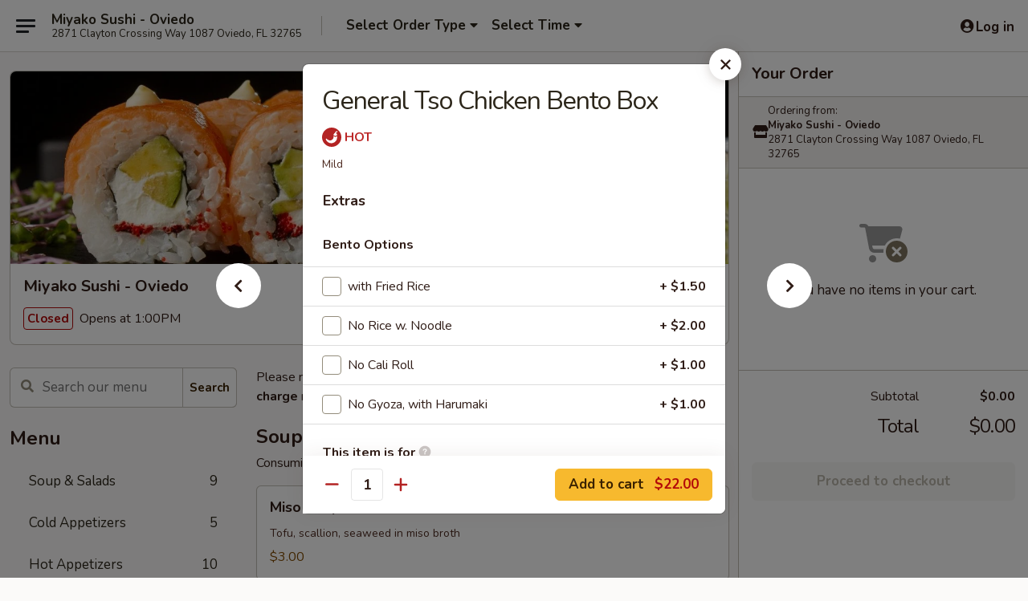

--- FILE ---
content_type: text/html; charset=UTF-8
request_url: https://www.miyakosushioviedo.com/order/main/bento-boxes/general-tso-chicken-bento-box-1
body_size: 37729
content:
<!DOCTYPE html>

<html class="no-js css-scroll" lang="en">
	<head>
		<meta charset="utf-8" />
		<meta http-equiv="X-UA-Compatible" content="IE=edge,chrome=1" />

				<title>Miyako Sushi - Oviedo | General Tso Chicken Bento Box | Bento Boxes</title>
		<meta name="description" content="Order online for takeout: General Tso Chicken Bento Box from Miyako Sushi - Oviedo. Serving the best sushi in Oviedo, FL." />		<meta name="keywords" content="miyako sushi, miyako sushi oviedo, miyako sushi menu, oviedo japanese takeout, oviedo japanese food, oviedo japanese restaurants, japanese takeout, best japanese food in oviedo, japanese restaurants in oviedo, japanese restaurants near me, japanese food near me, oviedo sushi takeout, oviedo sushi, oviedo sushi restaurants, sushi takeout, best sushi in oviedo, sushi restaurants in oviedo, sushi restaurants near me, sushi near me" />		<meta name="viewport" content="width=device-width, initial-scale=1.0">

		<meta property="og:type" content="website">
		<meta property="og:title" content="Miyako Sushi - Oviedo | General Tso Chicken Bento Box | Bento Boxes">
		<meta property="og:description" content="Order online for takeout: General Tso Chicken Bento Box from Miyako Sushi - Oviedo. Serving the best sushi in Oviedo, FL.">

		<meta name="twitter:card" content="summary_large_image">
		<meta name="twitter:title" content="Miyako Sushi - Oviedo | General Tso Chicken Bento Box | Bento Boxes">
		<meta name="twitter:description" content="Order online for takeout: General Tso Chicken Bento Box from Miyako Sushi - Oviedo. Serving the best sushi in Oviedo, FL.">
					<meta property="og:image" content="https://imagedelivery.net/9lr8zq_Jvl7h6OFWqEi9IA/2a1d5d6a-9ad5-4e42-bbdd-d6d81d551700/public" />
			<meta name="twitter:image" content="https://imagedelivery.net/9lr8zq_Jvl7h6OFWqEi9IA/2a1d5d6a-9ad5-4e42-bbdd-d6d81d551700/public" />
		
		<meta name="apple-mobile-web-app-status-bar-style" content="black">
		<meta name="mobile-web-app-capable" content="yes">
					<link rel="canonical" href="https://www.miyakosushioviedo.com/order/main/bento-boxes/general-tso-chicken-bento-box-1"/>
						<link rel="shortcut icon" href="https://imagedelivery.net/9lr8zq_Jvl7h6OFWqEi9IA/c46714dd-0db4-4ad3-5cd2-af651ecf6100/public" type="image/png" />
			
		<link type="text/css" rel="stylesheet" href="/min/g=css4.0&amp;1768421684" />
		<link rel="stylesheet" href="//ajax.googleapis.com/ajax/libs/jqueryui/1.10.1/themes/base/minified/jquery-ui.min.css" />
		<link href='//fonts.googleapis.com/css?family=Open+Sans:400italic,400,700' rel='stylesheet' type='text/css' />
		<script src="https://kit.fontawesome.com/a4edb6363d.js" crossorigin="anonymous"></script>

		<style>
								.home_hero, .menu_hero{ background-image: url(https://imagedelivery.net/9lr8zq_Jvl7h6OFWqEi9IA/19541ce9-250a-408f-f1d8-d06c059a7900/public); }
					@media
					(-webkit-min-device-pixel-ratio: 1.25),
					(min-resolution: 120dpi){
						/* Retina header*/
						.home_hero, .menu_hero{ background-image: url(https://imagedelivery.net/9lr8zq_Jvl7h6OFWqEi9IA/027d81f1-75c0-47fd-7e61-0b7394b69f00/public); }
					}
															/*body{  } */

					
		</style>

		
		<script type="text/javascript">
			var UrlTag = "miyakosushioviedo";
			var template = 'defaultv4';
			var formname = 'ordering3';
			var menulink = 'https://www.miyakosushioviedo.com/order/main';
			var checkoutlink = 'https://www.miyakosushioviedo.com/checkout';
		</script>
		<script>
			/* http://writing.colin-gourlay.com/safely-using-ready-before-including-jquery/ */
			(function(w,d,u){w.readyQ=[];w.bindReadyQ=[];function p(x,y){if(x=="ready"){w.bindReadyQ.push(y);}else{w.readyQ.push(x);}};var a={ready:p,bind:p};w.$=w.jQuery=function(f){if(f===d||f===u){return a}else{p(f)}}})(window,document)
		</script>

		<script type="application/ld+json">{
    "@context": "http://schema.org",
    "@type": "Menu",
    "url": "https://www.miyakosushioviedo.com/order/main",
    "mainEntityOfPage": "https://www.miyakosushioviedo.com/order/main",
    "inLanguage": "English",
    "name": "Main",
    "description": "Please note: requests for additional items or special preparation may incur an <b>extra charge</b> not calculated on your online order.",
    "hasMenuSection": [
        {
            "@type": "MenuSection",
            "url": "https://www.miyakosushioviedo.com/order/main/bento-boxes",
            "name": "Bento Boxes",
            "description": "Served w. Soup & Salad, 4 pcs California Roll, 2 pcs Fried Gyoza, 2 pcs of Tempura Shrimp & Vegetable, White Rice <br><br>\nConsuming raw or undercooked food may increase your risk of foodborne illnesses",
            "hasMenuItem": [
                {
                    "@type": "MenuItem",
                    "name": "General Tso Chicken Bento Box",
                    "url": "https://www.miyakosushioviedo.com/order/main/bento-boxes/general-tso-chicken-bento-box-1",
                    "description": "Mild"
                }
            ]
        }
    ]
}</script>
<!-- Google Tag Manager -->
<script>
	window.dataLayer = window.dataLayer || [];
	let data = {
		account: 'miyakosushioviedo',
		context: 'direct',
		templateVersion: 4,
		rid: 66	}
		dataLayer.push(data);
	(function(w,d,s,l,i){w[l]=w[l]||[];w[l].push({'gtm.start':
		new Date().getTime(),event:'gtm.js'});var f=d.getElementsByTagName(s)[0],
		j=d.createElement(s),dl=l!='dataLayer'?'&l='+l:'';j.async=true;j.src=
		'https://www.googletagmanager.com/gtm.js?id='+i+dl;f.parentNode.insertBefore(j,f);
		})(window,document,'script','dataLayer','GTM-K9P93M');

	function gtag() { dataLayer.push(arguments); }
</script>

			<script async src="https://www.googletagmanager.com/gtag/js?id=G-RB5KQ4RKV5"></script>
	
	<script>
		
		gtag('js', new Date());

		
					gtag('config', "G-RB5KQ4RKV5");
			</script>
		<link href="https://fonts.googleapis.com/css?family=Open+Sans:400,600,700|Nunito:400,700" rel="stylesheet" />
	</head>

	<body
		data-event-on:customer_registered="window.location.reload()"
		data-event-on:customer_logged_in="window.location.reload()"
		data-event-on:customer_logged_out="window.location.reload()"
	>
		<a class="skip-to-content-link" href="#main">Skip to content</a>
				<!-- Google Tag Manager (noscript) -->
		<noscript><iframe src="https://www.googletagmanager.com/ns.html?id=GTM-K9P93M" height="0" width="0" style="display:none;visibility:hidden"></iframe></noscript>
		<!-- End Google Tag Manager (noscript) -->
						<!-- wrapper starts -->
		<div class="wrapper">
			<div style="grid-area: header-announcements">
				<div id="upgradeBrowserBanner" class="alert alert-warning mb-0 rounded-0 py-4" style="display:none;">
	<div class="alert-icon"><i class="fas fa-warning" aria-hidden="true"></i></div>
	<div>
		<strong>We're sorry, but the Web browser you are using is not supported.</strong> <br/> Please upgrade your browser or try a different one to use this Website. Supported browsers include:<br/>
		<ul class="list-unstyled">
			<li class="mt-2"><a href="https://www.google.com/chrome" target="_blank" rel="noopener noreferrer" class="simple-link"><i class="fab fa-chrome"></i> Chrome</a></li>
			<li class="mt-2"><a href="https://www.mozilla.com/firefox/upgrade.html" target="_blank" rel="noopener noreferrer" class="simple-link"><i class="fab fa-firefox"></i> Firefox</a></li>
			<li class="mt-2"><a href="https://www.microsoft.com/en-us/windows/microsoft-edge" target="_blank" rel="noopener noreferrer" class="simple-link"><i class="fab fa-edge"></i> Edge</a></li>
			<li class="mt-2"><a href="http://www.apple.com/safari/" target="_blank" rel="noopener noreferrer" class="simple-link"><i class="fab fa-safari"></i> Safari</a></li>
		</ul>
	</div>
</div>
<script>
	var ua = navigator.userAgent;
	var match = ua.match(/Firefox\/([0-9]+)\./);
	var firefoxVersion = match ? parseInt(match[1]) : 1000;
	var match = ua.match(/Chrome\/([0-9]+)\./);
	var chromeVersion = match ? parseInt(match[1]) : 1000;
	var isIE = ua.indexOf('MSIE') > -1 || ua.indexOf('Trident') > -1;
	var upgradeBrowserBanner = document.getElementById('upgradeBrowserBanner');
	var isMatchesSupported = typeof(upgradeBrowserBanner.matches)!="undefined";
	var isEntriesSupported = typeof(Object.entries)!="undefined";
	//Safari version is verified with isEntriesSupported
	if (isIE || !isMatchesSupported || !isEntriesSupported || firefoxVersion <= 46 || chromeVersion <= 53) {
		upgradeBrowserBanner.style.display = 'flex';
	}
</script>				
				<!-- get closed sign if applicable. -->
				
				
							</div>

						<div class="headerAndWtype" style="grid-area: header">
				<!-- Header Starts -->
				<header class="header">
										<div class="d-flex flex-column align-items-start flex-md-row align-items-md-center">
												<div class="logo_name_alt flex-shrink-0 d-flex align-items-center align-self-stretch pe-6 pe-md-0">
							
	<button
		type="button"
		class="eds_button btn btn-outline eds_button--shape-default eds_menu_button"
		data-bs-toggle="offcanvas" data-bs-target="#side-menu" aria-controls="side-menu" aria-label="Main menu"	><span aria-hidden="true"></span> <span aria-hidden="true"></span> <span aria-hidden="true"></span></button>

	
							<div class="d-flex flex-column align-items-center mx-auto align-items-md-start mx-md-0">
								<a
									class="eds-display-text-title-xs text-truncate title-container"
									href="https://www.miyakosushioviedo.com"
								>
									Miyako Sushi - Oviedo								</a>

																	<span class="eds-copy-text-s-regular text-center text-md-start address-container" title="2871 Clayton Crossing Way 1087 Oviedo, FL 32765">
										2871 Clayton Crossing Way 1087 Oviedo, FL 32765									</span>
															</div>
						</div>

																			<div class="eds-display-text-title-s d-none d-md-block border-start mx-4" style="width: 0">&nbsp;</div>

							<div class="header_order_options d-flex align-items-center  w-100 p-2p5 p-md-0">
																<div class="what">
									<button
	type="button"
	class="border-0 bg-transparent text-start"
	data-bs-toggle="modal"
	data-bs-target="#modal-order-options"
	aria-expanded="false"
	style="min-height: 44px"
>
	<div class="d-flex align-items-baseline gap-2">
		<div class="otype-name-label eds-copy-text-l-bold text-truncate" style="flex: 1" data-order-type-label>
			Select Order Type		</div>

		<i class="fa fa-fw fa-caret-down"></i>
	</div>

	<div
		class="otype-picker-label otype-address-label eds-interface-text-m-regular text-truncate hidden"
	>
			</div>
</button>

<script>
	$(function() {
		var $autoCompleteInputs = $('[data-autocomplete-address]');
		if ($autoCompleteInputs && $autoCompleteInputs.length) {
			$autoCompleteInputs.each(function() {
				let $input = $(this);
				let $deliveryAddressContainer = $input.parents('.deliveryAddressContainer').first();
				$input.autocomplete({
					source   : addressAC,
					minLength: 3,
					delay    : 300,
					select   : function(event, ui) {
						$.getJSON('/' + UrlTag + '/?form=addresslookup', {
							id: ui.item.id,
						}, function(data) {
							let location = data
							if (location.address.street.endsWith('Trl')) {
								location.address.street = location.address.street.replace('Trl', 'Trail')
							}
							let autoCompleteSuccess = $input.data('autocomplete-success');
							if (autoCompleteSuccess) {
								let autoCompleteSuccessFunction = window[autoCompleteSuccess];
								if (typeof autoCompleteSuccessFunction == "function") {
									autoCompleteSuccessFunction(location);
								}
							}

							let address = location.address

							$('#add-address-city, [data-autocompleted-city]').val(address.city)
							$('#add-address-state, [data-autocompleted-state]').val(address.stateCode)
							$('#add-address-zip, [data-autocompleted-zip]').val(address.postalCode)
							$('#add-address-latitude, [data-autocompleted-latitude]').val(location.position.lat)
							$('#add-address-longitude, [data-autocompleted-longitude]').val(location.position.lng)
							let streetAddress = (address.houseNumber || '') + ' ' + (address.street || '');
							$('#street-address-1, [data-autocompleted-street-address]').val(streetAddress)
							validateAddress($deliveryAddressContainer);
						})
					},
				})
				$input.attr('autocomplete', 'street-address')
			});
		}

		// autocomplete using Address autocomplete
		// jquery autocomplete needs 2 fields: title and value
		// id holds the LocationId which can be used at a later stage to get the coordinate of the selected choice
		function addressAC(query, callback) {
			//we don't actually want to search until they've entered the street number and at least one character
			words = query.term.trim().split(' ')
			if (words.length < 2) {
				return false
			}

			$.getJSON('/' + UrlTag + '/?form=addresssuggest', { q: query.term }, function(data) {
				var addresses = data.items
				addresses = addresses.map(addr => {
					if ((addr.address.label || '').endsWith('Trl')) {
						addr.address.label = addr.address.label.replace('Trl', 'Trail')
					}
					let streetAddress = (addr.address.label || '')
					return {
						label: streetAddress,
						value: streetAddress,
						id   : addr.id,
					}
				})

				return callback(addresses)
			})
		}

				$('[data-address-from-current-loc]').on('click', function(e) {
			let $streetAddressContainer = $(this).parents('.street-address-container').first();
			let $deliveryAddressContainer = $(this).parents('.deliveryAddressContainer').first();
			e.preventDefault();
			if(navigator.geolocation) {
				navigator.geolocation.getCurrentPosition(position => {
					$.getJSON('/' + UrlTag + '/?form=addresssuggest', {
						at: position.coords.latitude + "," + position.coords.longitude
					}, function(data) {
						let location = data.items[0];
						let address = location.address
						$streetAddressContainer.find('.input-street-address').val((address.houseNumber ? address.houseNumber : '') + ' ' + (address.street ? address.street : ''));
						$('#add-address-city').val(address.city ? address.city : '');
						$('#add-address-state').val(address.state ? address.state : '');
						$('#add-address-zip').val(address.postalCode ? address.postalCode : '');
						$('#add-address-latitude').val(location.position.lat ? location.position.lat : '');
						$('#add-address-longitude').val(location.position.lng ? location.position.lng : '');
						validateAddress($deliveryAddressContainer, 0);
					});
				});
			} else {
				alert("Geolocation is not supported by this browser!");
			}
		});
	});

	function autoCompleteSuccess(location)
	{
		if (location && location.address) {
			let address = location.address

			let streetAddress = (address.houseNumber || '') + ' ' + (address.street || '');
			$.ajax({
				url: '/' + UrlTag + '/?form=saveformfields',
				data: {
					'param_full~address_s_n_255': streetAddress + ', ' + address.city + ', ' + address.state,
					'param_street~address_s_n_255': streetAddress,
					'param_city_s_n_90': address.city,
					'param_state_s_n_2': address.state,
					'param_zip~code_z_n_10': address.postalCode,
				}
			});
		}
	}
</script>
								</div>

																									<div class="when showcheck_parent">
																				<div class="ordertimetypes ">
	<button
		type="button"
		class="border-0 bg-transparent text-start loadable-content"
		data-bs-toggle="modal"
		data-bs-target="#modal-order-time"
		aria-expanded="false"
		style="min-height: 44px"
		data-change-label-to-later-date
	>
		<div class="d-flex align-items-baseline gap-2">
			<div class="eds-copy-text-l-bold text-truncate flex-fill" data-otype-time-day>
								Select Time			</div>

			<i class="fa fa-fw fa-caret-down"></i>
		</div>

		<div
			class="otype-picker-label otype-picker-time eds-interface-text-m-regular text-truncate hidden"
			data-otype-time
		>
			Later		</div>
	</button>
</div>
									</div>
															</div>
						
												<div class="position-absolute top-0 end-0 pe-2 py-2p5">
							
	<div id="login-status" >
					
	<button
		type="button"
		class="eds_button btn btn-outline eds_button--shape-default px-2 text-nowrap"
		aria-label="Log in" style="color: currentColor" data-bs-toggle="modal" data-bs-target="#login-modal"	><i
		class="eds_icon fa fa-lg fa-fw fa-user-circle d-block d-lg-none"
		style="font-family: &quot;Font Awesome 5 Pro&quot;; "	></i>

	 <div class="d-none d-lg-flex align-items-baseline gap-2">
	<i
		class="eds_icon fa fa-fw fa-user-circle"
		style="font-family: &quot;Font Awesome 5 Pro&quot;; "	></i>

	<div class="profile-container text-truncate">Log in</div></div></button>

				</div>

							</div>
					</div>

															
	<aside		data-eds-id="696d063f1db9d"
		class="eds_side_menu offcanvas offcanvas-start text-dark "
		tabindex="-1"
				id="side-menu" data-event-on:menu_selected="this.dispatchEvent(new CustomEvent('eds.hide'))" data-event-on:category_selected="this.dispatchEvent(new CustomEvent('eds.hide'))"	>
		
		<div class="eds_side_menu-body offcanvas-body d-flex flex-column p-0 css-scroll">
										<div
					class="eds_side_menu-close position-absolute top-0 end-0 pt-3 pe-3 "
					style="z-index: 1"
				>
					
	<button
		type="button"
		class="eds_button btn btn-outline-secondary eds_button--shape-circle"
		data-bs-dismiss="offcanvas" data-bs-target="[data-eds-id=&quot;696d063f1db9d&quot;]" aria-label="Close"	><i
		class="eds_icon fa fa-fw fa-close"
		style="font-family: &quot;Font Awesome 5 Pro&quot;; "	></i></button>

					</div>
			
			<div class="restaurant-info border-bottom border-light p-3">
							<p class="eds-display-text-title-xs mb-0 me-2 pe-4">Miyako Sushi - Oviedo</p>

			<div class="eds-copy-text-s-regular me-2 pe-4">
			2871 Clayton Crossing Way 1087 Oviedo, FL 32765		</div>
						</div>

																	
	<div class="border-bottom border-light p-3">
		
		
			<details
				class="eds_list eds_list--border-none" open				data-menu-id="12622"
									data-event-on:document_ready="this.open = localStorage.getItem('menu-open-12622') !== 'false'"
										onclick="localStorage.setItem('menu-open-12622', !this.open)"
							>
									<summary class="eds-copy-text-l-regular list-unstyled rounded-3 mb-1 " tabindex="0">
						<h2 class="eds-display-text-title-m m-0 p-0">
															
	<i
		class="eds_icon fas fa-fw fa-chevron-right"
		style="font-family: &quot;Font Awesome 5 Pro&quot;; "	></i>

															Menu
						</h2>
					</summary>
										<div class="mb-3"></div>
				
																		
									<a
						class="eds_list-item eds-copy-text-l-regular list-unstyled rounded-3 mb-1 px-3 px-lg-4 py-2p5 d-flex "
						data-event-on:category_pinned="(category) => $(this).toggleClass('active', category.id === '161536')"
						href="https://www.miyakosushioviedo.com/order/main/soup-salads"
						onclick="if (!event.ctrlKey) {
							const currentMenuIsActive = true || $(this).closest('details').find('summary').hasClass('active');
							if (currentMenuIsActive) {
								app.event.emit('category_selected', { id: '161536' });
							} else {
								app.event.emit('menu_selected', { menu_id: '12622', menu_description: &quot;Please note: requests for additional items or special preparation may incur an &lt;b&gt;extra charge&lt;\/b&gt; not calculated on your online order.&quot;, category_id: '161536' });
							}
															return false;
													}"
					>
						Soup & Salads													<span class="ms-auto">9</span>
											</a>
									<a
						class="eds_list-item eds-copy-text-l-regular list-unstyled rounded-3 mb-1 px-3 px-lg-4 py-2p5 d-flex "
						data-event-on:category_pinned="(category) => $(this).toggleClass('active', category.id === '161535')"
						href="https://www.miyakosushioviedo.com/order/main/cold-appetizers"
						onclick="if (!event.ctrlKey) {
							const currentMenuIsActive = true || $(this).closest('details').find('summary').hasClass('active');
							if (currentMenuIsActive) {
								app.event.emit('category_selected', { id: '161535' });
							} else {
								app.event.emit('menu_selected', { menu_id: '12622', menu_description: &quot;Please note: requests for additional items or special preparation may incur an &lt;b&gt;extra charge&lt;\/b&gt; not calculated on your online order.&quot;, category_id: '161535' });
							}
															return false;
													}"
					>
						Cold Appetizers													<span class="ms-auto">5</span>
											</a>
									<a
						class="eds_list-item eds-copy-text-l-regular list-unstyled rounded-3 mb-1 px-3 px-lg-4 py-2p5 d-flex "
						data-event-on:category_pinned="(category) => $(this).toggleClass('active', category.id === '161534')"
						href="https://www.miyakosushioviedo.com/order/main/hot-appetizers"
						onclick="if (!event.ctrlKey) {
							const currentMenuIsActive = true || $(this).closest('details').find('summary').hasClass('active');
							if (currentMenuIsActive) {
								app.event.emit('category_selected', { id: '161534' });
							} else {
								app.event.emit('menu_selected', { menu_id: '12622', menu_description: &quot;Please note: requests for additional items or special preparation may incur an &lt;b&gt;extra charge&lt;\/b&gt; not calculated on your online order.&quot;, category_id: '161534' });
							}
															return false;
													}"
					>
						Hot Appetizers													<span class="ms-auto">10</span>
											</a>
									<a
						class="eds_list-item eds-copy-text-l-regular list-unstyled rounded-3 mb-1 px-3 px-lg-4 py-2p5 d-flex "
						data-event-on:category_pinned="(category) => $(this).toggleClass('active', category.id === '161538')"
						href="https://www.miyakosushioviedo.com/order/main/sushi-sashimi"
						onclick="if (!event.ctrlKey) {
							const currentMenuIsActive = true || $(this).closest('details').find('summary').hasClass('active');
							if (currentMenuIsActive) {
								app.event.emit('category_selected', { id: '161538' });
							} else {
								app.event.emit('menu_selected', { menu_id: '12622', menu_description: &quot;Please note: requests for additional items or special preparation may incur an &lt;b&gt;extra charge&lt;\/b&gt; not calculated on your online order.&quot;, category_id: '161538' });
							}
															return false;
													}"
					>
						Sushi / Sashimi													<span class="ms-auto">14</span>
											</a>
									<a
						class="eds_list-item eds-copy-text-l-regular list-unstyled rounded-3 mb-1 px-3 px-lg-4 py-2p5 d-flex "
						data-event-on:category_pinned="(category) => $(this).toggleClass('active', category.id === '161537')"
						href="https://www.miyakosushioviedo.com/order/main/sushi-sashimi-combo"
						onclick="if (!event.ctrlKey) {
							const currentMenuIsActive = true || $(this).closest('details').find('summary').hasClass('active');
							if (currentMenuIsActive) {
								app.event.emit('category_selected', { id: '161537' });
							} else {
								app.event.emit('menu_selected', { menu_id: '12622', menu_description: &quot;Please note: requests for additional items or special preparation may incur an &lt;b&gt;extra charge&lt;\/b&gt; not calculated on your online order.&quot;, category_id: '161537' });
							}
															return false;
													}"
					>
						Sushi / Sashimi Combo													<span class="ms-auto">7</span>
											</a>
									<a
						class="eds_list-item eds-copy-text-l-regular list-unstyled rounded-3 mb-1 px-3 px-lg-4 py-2p5 d-flex "
						data-event-on:category_pinned="(category) => $(this).toggleClass('active', category.id === '309132')"
						href="https://www.miyakosushioviedo.com/order/main/vegetable-rolls"
						onclick="if (!event.ctrlKey) {
							const currentMenuIsActive = true || $(this).closest('details').find('summary').hasClass('active');
							if (currentMenuIsActive) {
								app.event.emit('category_selected', { id: '309132' });
							} else {
								app.event.emit('menu_selected', { menu_id: '12622', menu_description: &quot;Please note: requests for additional items or special preparation may incur an &lt;b&gt;extra charge&lt;\/b&gt; not calculated on your online order.&quot;, category_id: '309132' });
							}
															return false;
													}"
					>
						Vegetable Rolls													<span class="ms-auto">7</span>
											</a>
									<a
						class="eds_list-item eds-copy-text-l-regular list-unstyled rounded-3 mb-1 px-3 px-lg-4 py-2p5 d-flex "
						data-event-on:category_pinned="(category) => $(this).toggleClass('active', category.id === '161539')"
						href="https://www.miyakosushioviedo.com/order/main/sushi-rolls"
						onclick="if (!event.ctrlKey) {
							const currentMenuIsActive = true || $(this).closest('details').find('summary').hasClass('active');
							if (currentMenuIsActive) {
								app.event.emit('category_selected', { id: '161539' });
							} else {
								app.event.emit('menu_selected', { menu_id: '12622', menu_description: &quot;Please note: requests for additional items or special preparation may incur an &lt;b&gt;extra charge&lt;\/b&gt; not calculated on your online order.&quot;, category_id: '161539' });
							}
															return false;
													}"
					>
						Sushi Rolls													<span class="ms-auto">22</span>
											</a>
									<a
						class="eds_list-item eds-copy-text-l-regular list-unstyled rounded-3 mb-1 px-3 px-lg-4 py-2p5 d-flex "
						data-event-on:category_pinned="(category) => $(this).toggleClass('active', category.id === '161540')"
						href="https://www.miyakosushioviedo.com/order/main/specialty-rolls"
						onclick="if (!event.ctrlKey) {
							const currentMenuIsActive = true || $(this).closest('details').find('summary').hasClass('active');
							if (currentMenuIsActive) {
								app.event.emit('category_selected', { id: '161540' });
							} else {
								app.event.emit('menu_selected', { menu_id: '12622', menu_description: &quot;Please note: requests for additional items or special preparation may incur an &lt;b&gt;extra charge&lt;\/b&gt; not calculated on your online order.&quot;, category_id: '161540' });
							}
															return false;
													}"
					>
						Specialty Rolls													<span class="ms-auto">24</span>
											</a>
									<a
						class="eds_list-item eds-copy-text-l-regular list-unstyled rounded-3 mb-1 px-3 px-lg-4 py-2p5 d-flex "
						data-event-on:category_pinned="(category) => $(this).toggleClass('active', category.id === '161541')"
						href="https://www.miyakosushioviedo.com/order/main/teriyaki-hibachi"
						onclick="if (!event.ctrlKey) {
							const currentMenuIsActive = true || $(this).closest('details').find('summary').hasClass('active');
							if (currentMenuIsActive) {
								app.event.emit('category_selected', { id: '161541' });
							} else {
								app.event.emit('menu_selected', { menu_id: '12622', menu_description: &quot;Please note: requests for additional items or special preparation may incur an &lt;b&gt;extra charge&lt;\/b&gt; not calculated on your online order.&quot;, category_id: '161541' });
							}
															return false;
													}"
					>
						Teriyaki / Hibachi													<span class="ms-auto">13</span>
											</a>
									<a
						class="eds_list-item eds-copy-text-l-regular list-unstyled rounded-3 mb-1 px-3 px-lg-4 py-2p5 d-flex active"
						data-event-on:category_pinned="(category) => $(this).toggleClass('active', category.id === '161549')"
						href="https://www.miyakosushioviedo.com/order/main/bento-boxes"
						onclick="if (!event.ctrlKey) {
							const currentMenuIsActive = true || $(this).closest('details').find('summary').hasClass('active');
							if (currentMenuIsActive) {
								app.event.emit('category_selected', { id: '161549' });
							} else {
								app.event.emit('menu_selected', { menu_id: '12622', menu_description: &quot;Please note: requests for additional items or special preparation may incur an &lt;b&gt;extra charge&lt;\/b&gt; not calculated on your online order.&quot;, category_id: '161549' });
							}
															return false;
													}"
					>
						Bento Boxes													<span class="ms-auto">12</span>
											</a>
									<a
						class="eds_list-item eds-copy-text-l-regular list-unstyled rounded-3 mb-1 px-3 px-lg-4 py-2p5 d-flex "
						data-event-on:category_pinned="(category) => $(this).toggleClass('active', category.id === '161545')"
						href="https://www.miyakosushioviedo.com/order/main/chinese-entrees"
						onclick="if (!event.ctrlKey) {
							const currentMenuIsActive = true || $(this).closest('details').find('summary').hasClass('active');
							if (currentMenuIsActive) {
								app.event.emit('category_selected', { id: '161545' });
							} else {
								app.event.emit('menu_selected', { menu_id: '12622', menu_description: &quot;Please note: requests for additional items or special preparation may incur an &lt;b&gt;extra charge&lt;\/b&gt; not calculated on your online order.&quot;, category_id: '161545' });
							}
															return false;
													}"
					>
						Chinese Entrees													<span class="ms-auto">16</span>
											</a>
									<a
						class="eds_list-item eds-copy-text-l-regular list-unstyled rounded-3 mb-1 px-3 px-lg-4 py-2p5 d-flex "
						data-event-on:category_pinned="(category) => $(this).toggleClass('active', category.id === '161546')"
						href="https://www.miyakosushioviedo.com/order/main/vegetable-entrees"
						onclick="if (!event.ctrlKey) {
							const currentMenuIsActive = true || $(this).closest('details').find('summary').hasClass('active');
							if (currentMenuIsActive) {
								app.event.emit('category_selected', { id: '161546' });
							} else {
								app.event.emit('menu_selected', { menu_id: '12622', menu_description: &quot;Please note: requests for additional items or special preparation may incur an &lt;b&gt;extra charge&lt;\/b&gt; not calculated on your online order.&quot;, category_id: '161546' });
							}
															return false;
													}"
					>
						Vegetable Entrees													<span class="ms-auto">6</span>
											</a>
									<a
						class="eds_list-item eds-copy-text-l-regular list-unstyled rounded-3 mb-1 px-3 px-lg-4 py-2p5 d-flex "
						data-event-on:category_pinned="(category) => $(this).toggleClass('active', category.id === '161547')"
						href="https://www.miyakosushioviedo.com/order/main/fried-rice"
						onclick="if (!event.ctrlKey) {
							const currentMenuIsActive = true || $(this).closest('details').find('summary').hasClass('active');
							if (currentMenuIsActive) {
								app.event.emit('category_selected', { id: '161547' });
							} else {
								app.event.emit('menu_selected', { menu_id: '12622', menu_description: &quot;Please note: requests for additional items or special preparation may incur an &lt;b&gt;extra charge&lt;\/b&gt; not calculated on your online order.&quot;, category_id: '161547' });
							}
															return false;
													}"
					>
						Fried Rice													<span class="ms-auto">5</span>
											</a>
									<a
						class="eds_list-item eds-copy-text-l-regular list-unstyled rounded-3 mb-1 px-3 px-lg-4 py-2p5 d-flex "
						data-event-on:category_pinned="(category) => $(this).toggleClass('active', category.id === '161543')"
						href="https://www.miyakosushioviedo.com/order/main/noodle-dishes"
						onclick="if (!event.ctrlKey) {
							const currentMenuIsActive = true || $(this).closest('details').find('summary').hasClass('active');
							if (currentMenuIsActive) {
								app.event.emit('category_selected', { id: '161543' });
							} else {
								app.event.emit('menu_selected', { menu_id: '12622', menu_description: &quot;Please note: requests for additional items or special preparation may incur an &lt;b&gt;extra charge&lt;\/b&gt; not calculated on your online order.&quot;, category_id: '161543' });
							}
															return false;
													}"
					>
						Noodle Dishes													<span class="ms-auto">5</span>
											</a>
									<a
						class="eds_list-item eds-copy-text-l-regular list-unstyled rounded-3 mb-1 px-3 px-lg-4 py-2p5 d-flex "
						data-event-on:category_pinned="(category) => $(this).toggleClass('active', category.id === '161544')"
						href="https://www.miyakosushioviedo.com/order/main/japanese-noodle-soups"
						onclick="if (!event.ctrlKey) {
							const currentMenuIsActive = true || $(this).closest('details').find('summary').hasClass('active');
							if (currentMenuIsActive) {
								app.event.emit('category_selected', { id: '161544' });
							} else {
								app.event.emit('menu_selected', { menu_id: '12622', menu_description: &quot;Please note: requests for additional items or special preparation may incur an &lt;b&gt;extra charge&lt;\/b&gt; not calculated on your online order.&quot;, category_id: '161544' });
							}
															return false;
													}"
					>
						Japanese Noodle Soups													<span class="ms-auto">2</span>
											</a>
									<a
						class="eds_list-item eds-copy-text-l-regular list-unstyled rounded-3 mb-1 px-3 px-lg-4 py-2p5 d-flex "
						data-event-on:category_pinned="(category) => $(this).toggleClass('active', category.id === '161548')"
						href="https://www.miyakosushioviedo.com/order/main/kids-items"
						onclick="if (!event.ctrlKey) {
							const currentMenuIsActive = true || $(this).closest('details').find('summary').hasClass('active');
							if (currentMenuIsActive) {
								app.event.emit('category_selected', { id: '161548' });
							} else {
								app.event.emit('menu_selected', { menu_id: '12622', menu_description: &quot;Please note: requests for additional items or special preparation may incur an &lt;b&gt;extra charge&lt;\/b&gt; not calculated on your online order.&quot;, category_id: '161548' });
							}
															return false;
													}"
					>
						Kid's Items													<span class="ms-auto">6</span>
											</a>
									<a
						class="eds_list-item eds-copy-text-l-regular list-unstyled rounded-3 mb-1 px-3 px-lg-4 py-2p5 d-flex "
						data-event-on:category_pinned="(category) => $(this).toggleClass('active', category.id === '161552')"
						href="https://www.miyakosushioviedo.com/order/main/teriyaki-hibachi-lunch"
						onclick="if (!event.ctrlKey) {
							const currentMenuIsActive = true || $(this).closest('details').find('summary').hasClass('active');
							if (currentMenuIsActive) {
								app.event.emit('category_selected', { id: '161552' });
							} else {
								app.event.emit('menu_selected', { menu_id: '12622', menu_description: &quot;Please note: requests for additional items or special preparation may incur an &lt;b&gt;extra charge&lt;\/b&gt; not calculated on your online order.&quot;, category_id: '161552' });
							}
															return false;
													}"
					>
						Teriyaki / Hibachi Lunch													<span class="ms-auto">7</span>
											</a>
									<a
						class="eds_list-item eds-copy-text-l-regular list-unstyled rounded-3 mb-1 px-3 px-lg-4 py-2p5 d-flex "
						data-event-on:category_pinned="(category) => $(this).toggleClass('active', category.id === '161554')"
						href="https://www.miyakosushioviedo.com/order/main/bento-lunch-box"
						onclick="if (!event.ctrlKey) {
							const currentMenuIsActive = true || $(this).closest('details').find('summary').hasClass('active');
							if (currentMenuIsActive) {
								app.event.emit('category_selected', { id: '161554' });
							} else {
								app.event.emit('menu_selected', { menu_id: '12622', menu_description: &quot;Please note: requests for additional items or special preparation may incur an &lt;b&gt;extra charge&lt;\/b&gt; not calculated on your online order.&quot;, category_id: '161554' });
							}
															return false;
													}"
					>
						Bento Lunch Box													<span class="ms-auto">14</span>
											</a>
									<a
						class="eds_list-item eds-copy-text-l-regular list-unstyled rounded-3 mb-1 px-3 px-lg-4 py-2p5 d-flex "
						data-event-on:category_pinned="(category) => $(this).toggleClass('active', category.id === '161555')"
						href="https://www.miyakosushioviedo.com/order/main/chinese-lunch"
						onclick="if (!event.ctrlKey) {
							const currentMenuIsActive = true || $(this).closest('details').find('summary').hasClass('active');
							if (currentMenuIsActive) {
								app.event.emit('category_selected', { id: '161555' });
							} else {
								app.event.emit('menu_selected', { menu_id: '12622', menu_description: &quot;Please note: requests for additional items or special preparation may incur an &lt;b&gt;extra charge&lt;\/b&gt; not calculated on your online order.&quot;, category_id: '161555' });
							}
															return false;
													}"
					>
						Chinese Lunch													<span class="ms-auto">11</span>
											</a>
									<a
						class="eds_list-item eds-copy-text-l-regular list-unstyled rounded-3 mb-1 px-3 px-lg-4 py-2p5 d-flex "
						data-event-on:category_pinned="(category) => $(this).toggleClass('active', category.id === '161550')"
						href="https://www.miyakosushioviedo.com/order/main/sushi-lunch-special"
						onclick="if (!event.ctrlKey) {
							const currentMenuIsActive = true || $(this).closest('details').find('summary').hasClass('active');
							if (currentMenuIsActive) {
								app.event.emit('category_selected', { id: '161550' });
							} else {
								app.event.emit('menu_selected', { menu_id: '12622', menu_description: &quot;Please note: requests for additional items or special preparation may incur an &lt;b&gt;extra charge&lt;\/b&gt; not calculated on your online order.&quot;, category_id: '161550' });
							}
															return false;
													}"
					>
						Sushi Lunch Special													<span class="ms-auto">2</span>
											</a>
									<a
						class="eds_list-item eds-copy-text-l-regular list-unstyled rounded-3 mb-1 px-3 px-lg-4 py-2p5 d-flex "
						data-event-on:category_pinned="(category) => $(this).toggleClass('active', category.id === '161551')"
						href="https://www.miyakosushioviedo.com/order/main/sushi-sashimi-lunch"
						onclick="if (!event.ctrlKey) {
							const currentMenuIsActive = true || $(this).closest('details').find('summary').hasClass('active');
							if (currentMenuIsActive) {
								app.event.emit('category_selected', { id: '161551' });
							} else {
								app.event.emit('menu_selected', { menu_id: '12622', menu_description: &quot;Please note: requests for additional items or special preparation may incur an &lt;b&gt;extra charge&lt;\/b&gt; not calculated on your online order.&quot;, category_id: '161551' });
							}
															return false;
													}"
					>
						Sushi & Sashimi Lunch													<span class="ms-auto">5</span>
											</a>
									<a
						class="eds_list-item eds-copy-text-l-regular list-unstyled rounded-3 mb-1 px-3 px-lg-4 py-2p5 d-flex "
						data-event-on:category_pinned="(category) => $(this).toggleClass('active', category.id === '161556')"
						href="https://www.miyakosushioviedo.com/order/main/dessert"
						onclick="if (!event.ctrlKey) {
							const currentMenuIsActive = true || $(this).closest('details').find('summary').hasClass('active');
							if (currentMenuIsActive) {
								app.event.emit('category_selected', { id: '161556' });
							} else {
								app.event.emit('menu_selected', { menu_id: '12622', menu_description: &quot;Please note: requests for additional items or special preparation may incur an &lt;b&gt;extra charge&lt;\/b&gt; not calculated on your online order.&quot;, category_id: '161556' });
							}
															return false;
													}"
					>
						Dessert													<span class="ms-auto">5</span>
											</a>
									<a
						class="eds_list-item eds-copy-text-l-regular list-unstyled rounded-3 mb-1 px-3 px-lg-4 py-2p5 d-flex "
						data-event-on:category_pinned="(category) => $(this).toggleClass('active', category.id === '263851')"
						href="https://www.miyakosushioviedo.com/order/main/drink-menu"
						onclick="if (!event.ctrlKey) {
							const currentMenuIsActive = true || $(this).closest('details').find('summary').hasClass('active');
							if (currentMenuIsActive) {
								app.event.emit('category_selected', { id: '263851' });
							} else {
								app.event.emit('menu_selected', { menu_id: '12622', menu_description: &quot;Please note: requests for additional items or special preparation may incur an &lt;b&gt;extra charge&lt;\/b&gt; not calculated on your online order.&quot;, category_id: '263851' });
							}
															return false;
													}"
					>
						Drink Menu													<span class="ms-auto">12</span>
											</a>
									<a
						class="eds_list-item eds-copy-text-l-regular list-unstyled rounded-3 mb-1 px-3 px-lg-4 py-2p5 d-flex "
						data-event-on:category_pinned="(category) => $(this).toggleClass('active', category.id === '161557')"
						href="https://www.miyakosushioviedo.com/order/main/sides"
						onclick="if (!event.ctrlKey) {
							const currentMenuIsActive = true || $(this).closest('details').find('summary').hasClass('active');
							if (currentMenuIsActive) {
								app.event.emit('category_selected', { id: '161557' });
							} else {
								app.event.emit('menu_selected', { menu_id: '12622', menu_description: &quot;Please note: requests for additional items or special preparation may incur an &lt;b&gt;extra charge&lt;\/b&gt; not calculated on your online order.&quot;, category_id: '161557' });
							}
															return false;
													}"
					>
						Sides													<span class="ms-auto">5</span>
											</a>
									<a
						class="eds_list-item eds-copy-text-l-regular list-unstyled rounded-3 mb-1 px-3 px-lg-4 py-2p5 d-flex "
						data-event-on:category_pinned="(category) => $(this).toggleClass('active', category.id === '263854')"
						href="https://www.miyakosushioviedo.com/order/main/sauces"
						onclick="if (!event.ctrlKey) {
							const currentMenuIsActive = true || $(this).closest('details').find('summary').hasClass('active');
							if (currentMenuIsActive) {
								app.event.emit('category_selected', { id: '263854' });
							} else {
								app.event.emit('menu_selected', { menu_id: '12622', menu_description: &quot;Please note: requests for additional items or special preparation may incur an &lt;b&gt;extra charge&lt;\/b&gt; not calculated on your online order.&quot;, category_id: '263854' });
							}
															return false;
													}"
					>
						Sauces													<span class="ms-auto">9</span>
											</a>
							</details>
		
			</div>

						
																	<nav>
							<ul class="eds_list eds_list--border-none border-bottom">
	<li class="eds_list-item">
		<a class="d-block p-3 " href="https://www.miyakosushioviedo.com">
			Home		</a>
	</li>

		
	
			<li class="eds_list-item">
			<a class="d-block p-3 " href="https://www.miyakosushioviedo.com/locationinfo">
				Location &amp; Hours			</a>
		</li>
	
	<li class="eds_list-item">
		<a class="d-block p-3 " href="https://www.miyakosushioviedo.com/contact">
			Contact
		</a>
	</li>
</ul>
						</nav>

												<div class="eds-copy-text-s-regular p-3 d-lg-none">
							
<ul class="list-unstyled d-flex gap-2">
						<li><a href="https://www.tripadvisor.com/Restaurant_Review-g34521-d4071285-Reviews-Miyako_Sushi_Bar_Hibachi_Grill-Oviedo_Florida.html" target="new" aria-label="Opens in new tab" title="Opens in new tab" class="icon" title="TripAdvisor"><i class="fak fa-tripadvisor"></i><span class="sr-only">TripAdvisor</span></a></li>
				</ul>

<div><a href="http://chinesemenuonline.com">&copy; 2026 Online Ordering by Chinese Menu Online</a></div>
	<div>Experience authentic sushi flavors at <a href="https://www.springroll.com" target="_blank" title="Opens in new tab" aria-label="Opens in new tab">Springroll</a></div>

<ul class="list-unstyled mb-0 pt-3">
	<li><a href="https://www.miyakosushioviedo.com/reportbug">Technical Support</a></li>
	<li><a href="https://www.miyakosushioviedo.com/privacy">Privacy Policy</a></li>
	<li><a href="https://www.miyakosushioviedo.com/tos">Terms of Service</a></li>
	<li><a href="https://www.miyakosushioviedo.com/accessibility">Accessibility</a></li>
</ul>

This site is protected by reCAPTCHA and the Google <a href="https://policies.google.com/privacy">Privacy Policy</a> and <a href="https://policies.google.com/terms">Terms of Service</a> apply.
						</div>		</div>

		<script>
		{
			const container = document.querySelector('[data-eds-id="696d063f1db9d"]');

						['show', 'hide', 'toggle', 'dispose'].forEach((eventName) => {
				container.addEventListener(`eds.${eventName}`, (e) => {
					bootstrap.Offcanvas.getOrCreateInstance(container)[eventName](
						...(Array.isArray(e.detail) ? e.detail : [e.detail])
					);
				});
			});
		}
		</script>
	</aside>

					</header>
			</div>

										<div class="container p-0" style="grid-area: hero">
					<section class="hero">
												<div class="menu_hero backbgbox position-relative" role="img" aria-label="Image of food offered at the restaurant">
									<div class="logo">
		<a class="logo-image" href="https://www.miyakosushioviedo.com">
			<img
				src="https://imagedelivery.net/9lr8zq_Jvl7h6OFWqEi9IA/2a1d5d6a-9ad5-4e42-bbdd-d6d81d551700/public"
				srcset="https://imagedelivery.net/9lr8zq_Jvl7h6OFWqEi9IA/2a1d5d6a-9ad5-4e42-bbdd-d6d81d551700/public 1x, https://imagedelivery.net/9lr8zq_Jvl7h6OFWqEi9IA/2a1d5d6a-9ad5-4e42-bbdd-d6d81d551700/public 2x"				alt="Home"
			/>
		</a>
	</div>
						</div>

													<div class="p-3">
								<div class="pb-1">
									<h1 role="heading" aria-level="2" class="eds-display-text-title-s m-0 p-0">Miyako Sushi - Oviedo</h1>
																	</div>

								<div class="d-sm-flex align-items-baseline">
																			<div class="mt-2">
											
	<span
		class="eds_label eds_label--variant-error eds-interface-text-m-bold me-1 text-nowrap"
			>
		Closed	</span>

	Opens at 1:00PM										</div>
									
									<div class="d-flex gap-2 ms-sm-auto mt-2">
																					
					<a
				class="eds_button btn btn-outline-secondary btn-sm col text-nowrap"
				href="https://www.miyakosushioviedo.com/locationinfo?lid=10002"
							>
				
	<i
		class="eds_icon fa fa-fw fa-info-circle"
		style="font-family: &quot;Font Awesome 5 Pro&quot;; "	></i>

	 Store info			</a>
		
												
																					
		<a
			class="eds_button btn btn-outline-secondary btn-sm col d-lg-none text-nowrap"
			href="tel:(407) 681-6888"
					>
			
	<i
		class="eds_icon fa fa-fw fa-phone"
		style="font-family: &quot;Font Awesome 5 Pro&quot;; transform: scale(-1, 1); "	></i>

	 Call us		</a>

												
																			</div>
								</div>
							</div>
											</section>
				</div>
			
						
										<div
					class="fixed_submit d-lg-none hidden pwa-pb-md-down"
					data-event-on:cart_updated="({ items }) => $(this).toggleClass('hidden', !items)"
				>
					<div
						data-async-on-event="order_type_updated, cart_updated"
						data-async-action="https://www.miyakosushioviedo.com//ajax/?form=minimum_order_value_warning&component=add_more"
						data-async-method="get"
					>
											</div>

					<div class="p-3">
						<button class="btn btn-primary btn-lg w-100" onclick="app.event.emit('show_cart')">
							View cart							<span
								class="eds-interface-text-m-regular"
								data-event-on:cart_updated="({ items, subtotal }) => {
									$(this).text(`(${items} ${items === 1 ? 'item' : 'items'}, ${subtotal})`);
								}"
							>
								(0 items, $0.00)
							</span>
						</button>
					</div>
				</div>
			
									<!-- Header ends -->
<main class="main_content menucategory_page pb-5" id="main">
	<div class="container">
		
		<div class="row menu_wrapper menu_category_wrapper menu_wrapper--no-menu-tabs">
			<section class="col-xl-4 d-none d-xl-block">
				
				<div id="location-menu" data-event-on:menu_items_loaded="$(this).stickySidebar('updateSticky')">
					
		<form
			method="GET"
			role="search"
			action="https://www.miyakosushioviedo.com/search"
			class="d-none d-xl-block mb-4"			novalidate
			onsubmit="if (!this.checkValidity()) event.preventDefault()"
		>
			<div class="position-relative">
				
	<label
		data-eds-id="696d063f1e9d2"
		class="eds_formfield eds_formfield--size-large eds_formfield--variant-primary eds-copy-text-m-regular w-100"
		class="w-100"	>
		
		<div class="position-relative d-flex flex-column">
							<div class="eds_formfield-error eds-interface-text-m-bold" style="order: 1000"></div>
			
							<div class="eds_formfield-icon">
					<i
		class="eds_icon fa fa-fw fa-search"
		style="font-family: &quot;Font Awesome 5 Pro&quot;; "	></i>				</div>
										<input
					type="search"
					class="eds-copy-text-l-regular  "
										placeholder="Search our menu" name="search" autocomplete="off" spellcheck="false" value="" required aria-label="Search our menu" style="padding-right: 4.5rem; padding-left: 2.5rem;"				/>

				
							
			
	<i
		class="eds_icon fa fa-fw eds_formfield-validation"
		style="font-family: &quot;Font Awesome 5 Pro&quot;; "	></i>

	
					</div>

		
		<script>
		{
			const container = document.querySelector('[data-eds-id="696d063f1e9d2"]');
			const input = container.querySelector('input, textarea, select');
			const error = container.querySelector('.eds_formfield-error');

			
						input.addEventListener('eds.validation.reset', () => {
				input.removeAttribute('data-validation');
				input.setCustomValidity('');
				error.innerHTML = '';
			});

						input.addEventListener('eds.validation.hide', () => {
				input.removeAttribute('data-validation');
			});

						input.addEventListener('eds.validation.success', (e) => {
				input.setCustomValidity('');
				input.setAttribute('data-validation', '');
				error.innerHTML = '';
			});

						input.addEventListener('eds.validation.warning', (e) => {
				input.setCustomValidity('');
				input.setAttribute('data-validation', '');
				error.innerHTML = e.detail;
			});

						input.addEventListener('eds.validation.error', (e) => {
				input.setCustomValidity(e.detail);
				input.checkValidity(); 				input.setAttribute('data-validation', '');
			});

			input.addEventListener('invalid', (e) => {
				error.innerHTML = input.validationMessage;
			});

								}
		</script>
	</label>

	
				<div class="position-absolute top-0 end-0">
					
	<button
		type="submit"
		class="eds_button btn btn-outline-secondary btn-sm eds_button--shape-default align-self-baseline rounded-0 rounded-end px-2"
		style="height: 50px; --bs-border-radius: 6px"	>Search</button>

					</div>
			</div>
		</form>

												
	<div >
		
		
			<details
				class="eds_list eds_list--border-none" open				data-menu-id="12622"
							>
									<summary class="eds-copy-text-l-regular list-unstyled rounded-3 mb-1 pe-none" tabindex="0">
						<h2 class="eds-display-text-title-m m-0 p-0">
														Menu
						</h2>
					</summary>
										<div class="mb-3"></div>
				
																		
									<a
						class="eds_list-item eds-copy-text-l-regular list-unstyled rounded-3 mb-1 px-3 px-lg-4 py-2p5 d-flex "
						data-event-on:category_pinned="(category) => $(this).toggleClass('active', category.id === '161536')"
						href="https://www.miyakosushioviedo.com/order/main/soup-salads"
						onclick="if (!event.ctrlKey) {
							const currentMenuIsActive = true || $(this).closest('details').find('summary').hasClass('active');
							if (currentMenuIsActive) {
								app.event.emit('category_selected', { id: '161536' });
							} else {
								app.event.emit('menu_selected', { menu_id: '12622', menu_description: &quot;Please note: requests for additional items or special preparation may incur an &lt;b&gt;extra charge&lt;\/b&gt; not calculated on your online order.&quot;, category_id: '161536' });
							}
															return false;
													}"
					>
						Soup & Salads													<span class="ms-auto">9</span>
											</a>
									<a
						class="eds_list-item eds-copy-text-l-regular list-unstyled rounded-3 mb-1 px-3 px-lg-4 py-2p5 d-flex "
						data-event-on:category_pinned="(category) => $(this).toggleClass('active', category.id === '161535')"
						href="https://www.miyakosushioviedo.com/order/main/cold-appetizers"
						onclick="if (!event.ctrlKey) {
							const currentMenuIsActive = true || $(this).closest('details').find('summary').hasClass('active');
							if (currentMenuIsActive) {
								app.event.emit('category_selected', { id: '161535' });
							} else {
								app.event.emit('menu_selected', { menu_id: '12622', menu_description: &quot;Please note: requests for additional items or special preparation may incur an &lt;b&gt;extra charge&lt;\/b&gt; not calculated on your online order.&quot;, category_id: '161535' });
							}
															return false;
													}"
					>
						Cold Appetizers													<span class="ms-auto">5</span>
											</a>
									<a
						class="eds_list-item eds-copy-text-l-regular list-unstyled rounded-3 mb-1 px-3 px-lg-4 py-2p5 d-flex "
						data-event-on:category_pinned="(category) => $(this).toggleClass('active', category.id === '161534')"
						href="https://www.miyakosushioviedo.com/order/main/hot-appetizers"
						onclick="if (!event.ctrlKey) {
							const currentMenuIsActive = true || $(this).closest('details').find('summary').hasClass('active');
							if (currentMenuIsActive) {
								app.event.emit('category_selected', { id: '161534' });
							} else {
								app.event.emit('menu_selected', { menu_id: '12622', menu_description: &quot;Please note: requests for additional items or special preparation may incur an &lt;b&gt;extra charge&lt;\/b&gt; not calculated on your online order.&quot;, category_id: '161534' });
							}
															return false;
													}"
					>
						Hot Appetizers													<span class="ms-auto">10</span>
											</a>
									<a
						class="eds_list-item eds-copy-text-l-regular list-unstyled rounded-3 mb-1 px-3 px-lg-4 py-2p5 d-flex "
						data-event-on:category_pinned="(category) => $(this).toggleClass('active', category.id === '161538')"
						href="https://www.miyakosushioviedo.com/order/main/sushi-sashimi"
						onclick="if (!event.ctrlKey) {
							const currentMenuIsActive = true || $(this).closest('details').find('summary').hasClass('active');
							if (currentMenuIsActive) {
								app.event.emit('category_selected', { id: '161538' });
							} else {
								app.event.emit('menu_selected', { menu_id: '12622', menu_description: &quot;Please note: requests for additional items or special preparation may incur an &lt;b&gt;extra charge&lt;\/b&gt; not calculated on your online order.&quot;, category_id: '161538' });
							}
															return false;
													}"
					>
						Sushi / Sashimi													<span class="ms-auto">14</span>
											</a>
									<a
						class="eds_list-item eds-copy-text-l-regular list-unstyled rounded-3 mb-1 px-3 px-lg-4 py-2p5 d-flex "
						data-event-on:category_pinned="(category) => $(this).toggleClass('active', category.id === '161537')"
						href="https://www.miyakosushioviedo.com/order/main/sushi-sashimi-combo"
						onclick="if (!event.ctrlKey) {
							const currentMenuIsActive = true || $(this).closest('details').find('summary').hasClass('active');
							if (currentMenuIsActive) {
								app.event.emit('category_selected', { id: '161537' });
							} else {
								app.event.emit('menu_selected', { menu_id: '12622', menu_description: &quot;Please note: requests for additional items or special preparation may incur an &lt;b&gt;extra charge&lt;\/b&gt; not calculated on your online order.&quot;, category_id: '161537' });
							}
															return false;
													}"
					>
						Sushi / Sashimi Combo													<span class="ms-auto">7</span>
											</a>
									<a
						class="eds_list-item eds-copy-text-l-regular list-unstyled rounded-3 mb-1 px-3 px-lg-4 py-2p5 d-flex "
						data-event-on:category_pinned="(category) => $(this).toggleClass('active', category.id === '309132')"
						href="https://www.miyakosushioviedo.com/order/main/vegetable-rolls"
						onclick="if (!event.ctrlKey) {
							const currentMenuIsActive = true || $(this).closest('details').find('summary').hasClass('active');
							if (currentMenuIsActive) {
								app.event.emit('category_selected', { id: '309132' });
							} else {
								app.event.emit('menu_selected', { menu_id: '12622', menu_description: &quot;Please note: requests for additional items or special preparation may incur an &lt;b&gt;extra charge&lt;\/b&gt; not calculated on your online order.&quot;, category_id: '309132' });
							}
															return false;
													}"
					>
						Vegetable Rolls													<span class="ms-auto">7</span>
											</a>
									<a
						class="eds_list-item eds-copy-text-l-regular list-unstyled rounded-3 mb-1 px-3 px-lg-4 py-2p5 d-flex "
						data-event-on:category_pinned="(category) => $(this).toggleClass('active', category.id === '161539')"
						href="https://www.miyakosushioviedo.com/order/main/sushi-rolls"
						onclick="if (!event.ctrlKey) {
							const currentMenuIsActive = true || $(this).closest('details').find('summary').hasClass('active');
							if (currentMenuIsActive) {
								app.event.emit('category_selected', { id: '161539' });
							} else {
								app.event.emit('menu_selected', { menu_id: '12622', menu_description: &quot;Please note: requests for additional items or special preparation may incur an &lt;b&gt;extra charge&lt;\/b&gt; not calculated on your online order.&quot;, category_id: '161539' });
							}
															return false;
													}"
					>
						Sushi Rolls													<span class="ms-auto">22</span>
											</a>
									<a
						class="eds_list-item eds-copy-text-l-regular list-unstyled rounded-3 mb-1 px-3 px-lg-4 py-2p5 d-flex "
						data-event-on:category_pinned="(category) => $(this).toggleClass('active', category.id === '161540')"
						href="https://www.miyakosushioviedo.com/order/main/specialty-rolls"
						onclick="if (!event.ctrlKey) {
							const currentMenuIsActive = true || $(this).closest('details').find('summary').hasClass('active');
							if (currentMenuIsActive) {
								app.event.emit('category_selected', { id: '161540' });
							} else {
								app.event.emit('menu_selected', { menu_id: '12622', menu_description: &quot;Please note: requests for additional items or special preparation may incur an &lt;b&gt;extra charge&lt;\/b&gt; not calculated on your online order.&quot;, category_id: '161540' });
							}
															return false;
													}"
					>
						Specialty Rolls													<span class="ms-auto">24</span>
											</a>
									<a
						class="eds_list-item eds-copy-text-l-regular list-unstyled rounded-3 mb-1 px-3 px-lg-4 py-2p5 d-flex "
						data-event-on:category_pinned="(category) => $(this).toggleClass('active', category.id === '161541')"
						href="https://www.miyakosushioviedo.com/order/main/teriyaki-hibachi"
						onclick="if (!event.ctrlKey) {
							const currentMenuIsActive = true || $(this).closest('details').find('summary').hasClass('active');
							if (currentMenuIsActive) {
								app.event.emit('category_selected', { id: '161541' });
							} else {
								app.event.emit('menu_selected', { menu_id: '12622', menu_description: &quot;Please note: requests for additional items or special preparation may incur an &lt;b&gt;extra charge&lt;\/b&gt; not calculated on your online order.&quot;, category_id: '161541' });
							}
															return false;
													}"
					>
						Teriyaki / Hibachi													<span class="ms-auto">13</span>
											</a>
									<a
						class="eds_list-item eds-copy-text-l-regular list-unstyled rounded-3 mb-1 px-3 px-lg-4 py-2p5 d-flex active"
						data-event-on:category_pinned="(category) => $(this).toggleClass('active', category.id === '161549')"
						href="https://www.miyakosushioviedo.com/order/main/bento-boxes"
						onclick="if (!event.ctrlKey) {
							const currentMenuIsActive = true || $(this).closest('details').find('summary').hasClass('active');
							if (currentMenuIsActive) {
								app.event.emit('category_selected', { id: '161549' });
							} else {
								app.event.emit('menu_selected', { menu_id: '12622', menu_description: &quot;Please note: requests for additional items or special preparation may incur an &lt;b&gt;extra charge&lt;\/b&gt; not calculated on your online order.&quot;, category_id: '161549' });
							}
															return false;
													}"
					>
						Bento Boxes													<span class="ms-auto">12</span>
											</a>
									<a
						class="eds_list-item eds-copy-text-l-regular list-unstyled rounded-3 mb-1 px-3 px-lg-4 py-2p5 d-flex "
						data-event-on:category_pinned="(category) => $(this).toggleClass('active', category.id === '161545')"
						href="https://www.miyakosushioviedo.com/order/main/chinese-entrees"
						onclick="if (!event.ctrlKey) {
							const currentMenuIsActive = true || $(this).closest('details').find('summary').hasClass('active');
							if (currentMenuIsActive) {
								app.event.emit('category_selected', { id: '161545' });
							} else {
								app.event.emit('menu_selected', { menu_id: '12622', menu_description: &quot;Please note: requests for additional items or special preparation may incur an &lt;b&gt;extra charge&lt;\/b&gt; not calculated on your online order.&quot;, category_id: '161545' });
							}
															return false;
													}"
					>
						Chinese Entrees													<span class="ms-auto">16</span>
											</a>
									<a
						class="eds_list-item eds-copy-text-l-regular list-unstyled rounded-3 mb-1 px-3 px-lg-4 py-2p5 d-flex "
						data-event-on:category_pinned="(category) => $(this).toggleClass('active', category.id === '161546')"
						href="https://www.miyakosushioviedo.com/order/main/vegetable-entrees"
						onclick="if (!event.ctrlKey) {
							const currentMenuIsActive = true || $(this).closest('details').find('summary').hasClass('active');
							if (currentMenuIsActive) {
								app.event.emit('category_selected', { id: '161546' });
							} else {
								app.event.emit('menu_selected', { menu_id: '12622', menu_description: &quot;Please note: requests for additional items or special preparation may incur an &lt;b&gt;extra charge&lt;\/b&gt; not calculated on your online order.&quot;, category_id: '161546' });
							}
															return false;
													}"
					>
						Vegetable Entrees													<span class="ms-auto">6</span>
											</a>
									<a
						class="eds_list-item eds-copy-text-l-regular list-unstyled rounded-3 mb-1 px-3 px-lg-4 py-2p5 d-flex "
						data-event-on:category_pinned="(category) => $(this).toggleClass('active', category.id === '161547')"
						href="https://www.miyakosushioviedo.com/order/main/fried-rice"
						onclick="if (!event.ctrlKey) {
							const currentMenuIsActive = true || $(this).closest('details').find('summary').hasClass('active');
							if (currentMenuIsActive) {
								app.event.emit('category_selected', { id: '161547' });
							} else {
								app.event.emit('menu_selected', { menu_id: '12622', menu_description: &quot;Please note: requests for additional items or special preparation may incur an &lt;b&gt;extra charge&lt;\/b&gt; not calculated on your online order.&quot;, category_id: '161547' });
							}
															return false;
													}"
					>
						Fried Rice													<span class="ms-auto">5</span>
											</a>
									<a
						class="eds_list-item eds-copy-text-l-regular list-unstyled rounded-3 mb-1 px-3 px-lg-4 py-2p5 d-flex "
						data-event-on:category_pinned="(category) => $(this).toggleClass('active', category.id === '161543')"
						href="https://www.miyakosushioviedo.com/order/main/noodle-dishes"
						onclick="if (!event.ctrlKey) {
							const currentMenuIsActive = true || $(this).closest('details').find('summary').hasClass('active');
							if (currentMenuIsActive) {
								app.event.emit('category_selected', { id: '161543' });
							} else {
								app.event.emit('menu_selected', { menu_id: '12622', menu_description: &quot;Please note: requests for additional items or special preparation may incur an &lt;b&gt;extra charge&lt;\/b&gt; not calculated on your online order.&quot;, category_id: '161543' });
							}
															return false;
													}"
					>
						Noodle Dishes													<span class="ms-auto">5</span>
											</a>
									<a
						class="eds_list-item eds-copy-text-l-regular list-unstyled rounded-3 mb-1 px-3 px-lg-4 py-2p5 d-flex "
						data-event-on:category_pinned="(category) => $(this).toggleClass('active', category.id === '161544')"
						href="https://www.miyakosushioviedo.com/order/main/japanese-noodle-soups"
						onclick="if (!event.ctrlKey) {
							const currentMenuIsActive = true || $(this).closest('details').find('summary').hasClass('active');
							if (currentMenuIsActive) {
								app.event.emit('category_selected', { id: '161544' });
							} else {
								app.event.emit('menu_selected', { menu_id: '12622', menu_description: &quot;Please note: requests for additional items or special preparation may incur an &lt;b&gt;extra charge&lt;\/b&gt; not calculated on your online order.&quot;, category_id: '161544' });
							}
															return false;
													}"
					>
						Japanese Noodle Soups													<span class="ms-auto">2</span>
											</a>
									<a
						class="eds_list-item eds-copy-text-l-regular list-unstyled rounded-3 mb-1 px-3 px-lg-4 py-2p5 d-flex "
						data-event-on:category_pinned="(category) => $(this).toggleClass('active', category.id === '161548')"
						href="https://www.miyakosushioviedo.com/order/main/kids-items"
						onclick="if (!event.ctrlKey) {
							const currentMenuIsActive = true || $(this).closest('details').find('summary').hasClass('active');
							if (currentMenuIsActive) {
								app.event.emit('category_selected', { id: '161548' });
							} else {
								app.event.emit('menu_selected', { menu_id: '12622', menu_description: &quot;Please note: requests for additional items or special preparation may incur an &lt;b&gt;extra charge&lt;\/b&gt; not calculated on your online order.&quot;, category_id: '161548' });
							}
															return false;
													}"
					>
						Kid's Items													<span class="ms-auto">6</span>
											</a>
									<a
						class="eds_list-item eds-copy-text-l-regular list-unstyled rounded-3 mb-1 px-3 px-lg-4 py-2p5 d-flex "
						data-event-on:category_pinned="(category) => $(this).toggleClass('active', category.id === '161552')"
						href="https://www.miyakosushioviedo.com/order/main/teriyaki-hibachi-lunch"
						onclick="if (!event.ctrlKey) {
							const currentMenuIsActive = true || $(this).closest('details').find('summary').hasClass('active');
							if (currentMenuIsActive) {
								app.event.emit('category_selected', { id: '161552' });
							} else {
								app.event.emit('menu_selected', { menu_id: '12622', menu_description: &quot;Please note: requests for additional items or special preparation may incur an &lt;b&gt;extra charge&lt;\/b&gt; not calculated on your online order.&quot;, category_id: '161552' });
							}
															return false;
													}"
					>
						Teriyaki / Hibachi Lunch													<span class="ms-auto">7</span>
											</a>
									<a
						class="eds_list-item eds-copy-text-l-regular list-unstyled rounded-3 mb-1 px-3 px-lg-4 py-2p5 d-flex "
						data-event-on:category_pinned="(category) => $(this).toggleClass('active', category.id === '161554')"
						href="https://www.miyakosushioviedo.com/order/main/bento-lunch-box"
						onclick="if (!event.ctrlKey) {
							const currentMenuIsActive = true || $(this).closest('details').find('summary').hasClass('active');
							if (currentMenuIsActive) {
								app.event.emit('category_selected', { id: '161554' });
							} else {
								app.event.emit('menu_selected', { menu_id: '12622', menu_description: &quot;Please note: requests for additional items or special preparation may incur an &lt;b&gt;extra charge&lt;\/b&gt; not calculated on your online order.&quot;, category_id: '161554' });
							}
															return false;
													}"
					>
						Bento Lunch Box													<span class="ms-auto">14</span>
											</a>
									<a
						class="eds_list-item eds-copy-text-l-regular list-unstyled rounded-3 mb-1 px-3 px-lg-4 py-2p5 d-flex "
						data-event-on:category_pinned="(category) => $(this).toggleClass('active', category.id === '161555')"
						href="https://www.miyakosushioviedo.com/order/main/chinese-lunch"
						onclick="if (!event.ctrlKey) {
							const currentMenuIsActive = true || $(this).closest('details').find('summary').hasClass('active');
							if (currentMenuIsActive) {
								app.event.emit('category_selected', { id: '161555' });
							} else {
								app.event.emit('menu_selected', { menu_id: '12622', menu_description: &quot;Please note: requests for additional items or special preparation may incur an &lt;b&gt;extra charge&lt;\/b&gt; not calculated on your online order.&quot;, category_id: '161555' });
							}
															return false;
													}"
					>
						Chinese Lunch													<span class="ms-auto">11</span>
											</a>
									<a
						class="eds_list-item eds-copy-text-l-regular list-unstyled rounded-3 mb-1 px-3 px-lg-4 py-2p5 d-flex "
						data-event-on:category_pinned="(category) => $(this).toggleClass('active', category.id === '161550')"
						href="https://www.miyakosushioviedo.com/order/main/sushi-lunch-special"
						onclick="if (!event.ctrlKey) {
							const currentMenuIsActive = true || $(this).closest('details').find('summary').hasClass('active');
							if (currentMenuIsActive) {
								app.event.emit('category_selected', { id: '161550' });
							} else {
								app.event.emit('menu_selected', { menu_id: '12622', menu_description: &quot;Please note: requests for additional items or special preparation may incur an &lt;b&gt;extra charge&lt;\/b&gt; not calculated on your online order.&quot;, category_id: '161550' });
							}
															return false;
													}"
					>
						Sushi Lunch Special													<span class="ms-auto">2</span>
											</a>
									<a
						class="eds_list-item eds-copy-text-l-regular list-unstyled rounded-3 mb-1 px-3 px-lg-4 py-2p5 d-flex "
						data-event-on:category_pinned="(category) => $(this).toggleClass('active', category.id === '161551')"
						href="https://www.miyakosushioviedo.com/order/main/sushi-sashimi-lunch"
						onclick="if (!event.ctrlKey) {
							const currentMenuIsActive = true || $(this).closest('details').find('summary').hasClass('active');
							if (currentMenuIsActive) {
								app.event.emit('category_selected', { id: '161551' });
							} else {
								app.event.emit('menu_selected', { menu_id: '12622', menu_description: &quot;Please note: requests for additional items or special preparation may incur an &lt;b&gt;extra charge&lt;\/b&gt; not calculated on your online order.&quot;, category_id: '161551' });
							}
															return false;
													}"
					>
						Sushi & Sashimi Lunch													<span class="ms-auto">5</span>
											</a>
									<a
						class="eds_list-item eds-copy-text-l-regular list-unstyled rounded-3 mb-1 px-3 px-lg-4 py-2p5 d-flex "
						data-event-on:category_pinned="(category) => $(this).toggleClass('active', category.id === '161556')"
						href="https://www.miyakosushioviedo.com/order/main/dessert"
						onclick="if (!event.ctrlKey) {
							const currentMenuIsActive = true || $(this).closest('details').find('summary').hasClass('active');
							if (currentMenuIsActive) {
								app.event.emit('category_selected', { id: '161556' });
							} else {
								app.event.emit('menu_selected', { menu_id: '12622', menu_description: &quot;Please note: requests for additional items or special preparation may incur an &lt;b&gt;extra charge&lt;\/b&gt; not calculated on your online order.&quot;, category_id: '161556' });
							}
															return false;
													}"
					>
						Dessert													<span class="ms-auto">5</span>
											</a>
									<a
						class="eds_list-item eds-copy-text-l-regular list-unstyled rounded-3 mb-1 px-3 px-lg-4 py-2p5 d-flex "
						data-event-on:category_pinned="(category) => $(this).toggleClass('active', category.id === '263851')"
						href="https://www.miyakosushioviedo.com/order/main/drink-menu"
						onclick="if (!event.ctrlKey) {
							const currentMenuIsActive = true || $(this).closest('details').find('summary').hasClass('active');
							if (currentMenuIsActive) {
								app.event.emit('category_selected', { id: '263851' });
							} else {
								app.event.emit('menu_selected', { menu_id: '12622', menu_description: &quot;Please note: requests for additional items or special preparation may incur an &lt;b&gt;extra charge&lt;\/b&gt; not calculated on your online order.&quot;, category_id: '263851' });
							}
															return false;
													}"
					>
						Drink Menu													<span class="ms-auto">12</span>
											</a>
									<a
						class="eds_list-item eds-copy-text-l-regular list-unstyled rounded-3 mb-1 px-3 px-lg-4 py-2p5 d-flex "
						data-event-on:category_pinned="(category) => $(this).toggleClass('active', category.id === '161557')"
						href="https://www.miyakosushioviedo.com/order/main/sides"
						onclick="if (!event.ctrlKey) {
							const currentMenuIsActive = true || $(this).closest('details').find('summary').hasClass('active');
							if (currentMenuIsActive) {
								app.event.emit('category_selected', { id: '161557' });
							} else {
								app.event.emit('menu_selected', { menu_id: '12622', menu_description: &quot;Please note: requests for additional items or special preparation may incur an &lt;b&gt;extra charge&lt;\/b&gt; not calculated on your online order.&quot;, category_id: '161557' });
							}
															return false;
													}"
					>
						Sides													<span class="ms-auto">5</span>
											</a>
									<a
						class="eds_list-item eds-copy-text-l-regular list-unstyled rounded-3 mb-1 px-3 px-lg-4 py-2p5 d-flex "
						data-event-on:category_pinned="(category) => $(this).toggleClass('active', category.id === '263854')"
						href="https://www.miyakosushioviedo.com/order/main/sauces"
						onclick="if (!event.ctrlKey) {
							const currentMenuIsActive = true || $(this).closest('details').find('summary').hasClass('active');
							if (currentMenuIsActive) {
								app.event.emit('category_selected', { id: '263854' });
							} else {
								app.event.emit('menu_selected', { menu_id: '12622', menu_description: &quot;Please note: requests for additional items or special preparation may incur an &lt;b&gt;extra charge&lt;\/b&gt; not calculated on your online order.&quot;, category_id: '263854' });
							}
															return false;
													}"
					>
						Sauces													<span class="ms-auto">9</span>
											</a>
							</details>
		
			</div>

					</div>
			</section>

			<div class="col-xl-8 menu_main" style="scroll-margin-top: calc(var(--eds-category-offset, 64) * 1px + 0.5rem)">
												<div class="tab-content" id="nav-tabContent">
					<div class="tab-pane fade show active" role="tabpanel">
						
						

						
						<div class="category-item d-xl-none mb-2p5 break-out">
							<div class="category-item_title d-flex">
								<button type="button" class="flex-fill border-0 bg-transparent p-0" data-bs-toggle="modal" data-bs-target="#category-modal">
									<p class="position-relative">
										
	<i
		class="eds_icon fas fa-sm fa-fw fa-signal-alt-3"
		style="font-family: &quot;Font Awesome 5 Pro&quot;; transform: translateY(-20%) rotate(90deg) scale(-1, 1); "	></i>

											<span
											data-event-on:category_pinned="(category) => {
												$(this).text(category.name);
												history.replaceState(null, '', category.url);
											}"
										>Bento Boxes</span>
									</p>
								</button>

																	
	<button
		type="button"
		class="eds_button btn btn-outline-secondary btn-sm eds_button--shape-default border-0 me-2p5 my-1"
		aria-label="Toggle search" onclick="app.event.emit('toggle_search', !$(this).hasClass('active'))" data-event-on:toggle_search="(showSearch) =&gt; $(this).toggleClass('active', showSearch)"	><i
		class="eds_icon fa fa-fw fa-search"
		style="font-family: &quot;Font Awesome 5 Pro&quot;; "	></i></button>

																</div>

							
		<form
			method="GET"
			role="search"
			action="https://www.miyakosushioviedo.com/search"
			class="px-3 py-2p5 hidden" data-event-on:toggle_search="(showSearch) =&gt; {
									$(this).toggle(showSearch);
									if (showSearch) {
										$(this).find('input').trigger('focus');
									}
								}"			novalidate
			onsubmit="if (!this.checkValidity()) event.preventDefault()"
		>
			<div class="position-relative">
				
	<label
		data-eds-id="696d063f2255c"
		class="eds_formfield eds_formfield--size-large eds_formfield--variant-primary eds-copy-text-m-regular w-100"
		class="w-100"	>
		
		<div class="position-relative d-flex flex-column">
							<div class="eds_formfield-error eds-interface-text-m-bold" style="order: 1000"></div>
			
							<div class="eds_formfield-icon">
					<i
		class="eds_icon fa fa-fw fa-search"
		style="font-family: &quot;Font Awesome 5 Pro&quot;; "	></i>				</div>
										<input
					type="search"
					class="eds-copy-text-l-regular  "
										placeholder="Search our menu" name="search" autocomplete="off" spellcheck="false" value="" required aria-label="Search our menu" style="padding-right: 4.5rem; padding-left: 2.5rem;"				/>

				
							
			
	<i
		class="eds_icon fa fa-fw eds_formfield-validation"
		style="font-family: &quot;Font Awesome 5 Pro&quot;; "	></i>

	
					</div>

		
		<script>
		{
			const container = document.querySelector('[data-eds-id="696d063f2255c"]');
			const input = container.querySelector('input, textarea, select');
			const error = container.querySelector('.eds_formfield-error');

			
						input.addEventListener('eds.validation.reset', () => {
				input.removeAttribute('data-validation');
				input.setCustomValidity('');
				error.innerHTML = '';
			});

						input.addEventListener('eds.validation.hide', () => {
				input.removeAttribute('data-validation');
			});

						input.addEventListener('eds.validation.success', (e) => {
				input.setCustomValidity('');
				input.setAttribute('data-validation', '');
				error.innerHTML = '';
			});

						input.addEventListener('eds.validation.warning', (e) => {
				input.setCustomValidity('');
				input.setAttribute('data-validation', '');
				error.innerHTML = e.detail;
			});

						input.addEventListener('eds.validation.error', (e) => {
				input.setCustomValidity(e.detail);
				input.checkValidity(); 				input.setAttribute('data-validation', '');
			});

			input.addEventListener('invalid', (e) => {
				error.innerHTML = input.validationMessage;
			});

								}
		</script>
	</label>

	
				<div class="position-absolute top-0 end-0">
					
	<button
		type="submit"
		class="eds_button btn btn-outline-secondary btn-sm eds_button--shape-default align-self-baseline rounded-0 rounded-end px-2"
		style="height: 50px; --bs-border-radius: 6px"	>Search</button>

					</div>
			</div>
		</form>

								</div>

						<div class="mb-4"
							data-event-on:menu_selected="(menu) => {
								const hasDescription = menu.menu_description && menu.menu_description.trim() !== '';
								$(this).html(menu.menu_description || '').toggle(hasDescription);
							}"
							style="">Please note: requests for additional items or special preparation may incur an <b>extra charge</b> not calculated on your online order.						</div>

						<div
							data-async-on-event="menu_selected"
							data-async-block="this"
							data-async-method="get"
							data-async-action="https://www.miyakosushioviedo.com/ajax/?form=menu_items"
							data-async-then="({ data }) => {
								app.event.emit('menu_items_loaded');
								if (data.category_id != null) {
									app.event.emit('category_selected', { id: data.category_id });
								}
							}"
						>
										<div
				data-category-id="161536"
				data-category-name="Soup & Salads"
				data-category-url="https://www.miyakosushioviedo.com/order/main/soup-salads"
				data-category-menu-id="12622"
				style="scroll-margin-top: calc(var(--eds-category-offset, 64) * 1px + 0.5rem)"
				class="mb-4 pb-1"
			>
				<h2
					class="eds-display-text-title-m"
					data-event-on:category_selected="(category) => category.id === '161536' && app.nextTick(() => this.scrollIntoView({ behavior: Math.abs(this.getBoundingClientRect().top) > 2 * window.innerHeight ? 'instant' : 'auto' }))"
					style="scroll-margin-top: calc(var(--eds-category-offset, 64) * 1px + 0.5rem)"
				>Soup & Salads</h2>

									<p class="desc mb-0">Consuming raw or undercooked food may increase your risk of foodborne illnesses</p>
				
				<div class="menucat_list mt-3">
					<ul role="menu">
						
	<li
		class="
			menuItem_1562954								"
			>
		<a
			href="https://www.miyakosushioviedo.com/order/main/soup-salads/miso-soup"
			role="button"
			data-bs-toggle="modal"
			data-bs-target="#add_menu_item"
			data-load-menu-item="1562954"
			data-category-id="161536"
			data-change-url-on-click="https://www.miyakosushioviedo.com/order/main/soup-salads/miso-soup"
			data-change-url-group="menuitem"
			data-parent-url="https://www.miyakosushioviedo.com/order/main/soup-salads"
		>
			<span class="sr-only">Miso Soup</span>
		</a>

		<div class="content">
			<h3>Miso Soup </h3>
			<p>Tofu, scallion, seaweed in miso broth</p>
			<span class="menuitempreview_pricevalue">$3.00</span> 		</div>

			</li>

	<li
		class="
			menuItem_1562955								"
			>
		<a
			href="https://www.miyakosushioviedo.com/order/main/soup-salads/clear-soup"
			role="button"
			data-bs-toggle="modal"
			data-bs-target="#add_menu_item"
			data-load-menu-item="1562955"
			data-category-id="161536"
			data-change-url-on-click="https://www.miyakosushioviedo.com/order/main/soup-salads/clear-soup"
			data-change-url-group="menuitem"
			data-parent-url="https://www.miyakosushioviedo.com/order/main/soup-salads"
		>
			<span class="sr-only">Clear Soup</span>
		</a>

		<div class="content">
			<h3>Clear Soup </h3>
			<p>Mushroom & scallion in clear soup</p>
			<span class="menuitempreview_pricevalue">$3.00</span> 		</div>

			</li>

	<li
		class="
			menuItem_1562956								"
			>
		<a
			href="https://www.miyakosushioviedo.com/order/main/soup-salads/wonton-soup"
			role="button"
			data-bs-toggle="modal"
			data-bs-target="#add_menu_item"
			data-load-menu-item="1562956"
			data-category-id="161536"
			data-change-url-on-click="https://www.miyakosushioviedo.com/order/main/soup-salads/wonton-soup"
			data-change-url-group="menuitem"
			data-parent-url="https://www.miyakosushioviedo.com/order/main/soup-salads"
		>
			<span class="sr-only">Wonton Soup</span>
		</a>

		<div class="content">
			<h3>Wonton Soup </h3>
			<p></p>
			<span class="menuitempreview_pricevalue">$3.50</span> 		</div>

			</li>

	<li
		class="
			menuItem_1562957								"
			>
		<a
			href="https://www.miyakosushioviedo.com/order/main/soup-salads/dumpling-soup"
			role="button"
			data-bs-toggle="modal"
			data-bs-target="#add_menu_item"
			data-load-menu-item="1562957"
			data-category-id="161536"
			data-change-url-on-click="https://www.miyakosushioviedo.com/order/main/soup-salads/dumpling-soup"
			data-change-url-group="menuitem"
			data-parent-url="https://www.miyakosushioviedo.com/order/main/soup-salads"
		>
			<span class="sr-only">Dumpling Soup</span>
		</a>

		<div class="content">
			<h3>Dumpling Soup </h3>
			<p>Pork and vegetable dumplings</p>
			<span class="menuitempreview_pricevalue">$4.00</span> 		</div>

			</li>

	<li
		class="
			menuItem_1562958								"
			>
		<a
			href="https://www.miyakosushioviedo.com/order/main/soup-salads/house-salad"
			role="button"
			data-bs-toggle="modal"
			data-bs-target="#add_menu_item"
			data-load-menu-item="1562958"
			data-category-id="161536"
			data-change-url-on-click="https://www.miyakosushioviedo.com/order/main/soup-salads/house-salad"
			data-change-url-group="menuitem"
			data-parent-url="https://www.miyakosushioviedo.com/order/main/soup-salads"
		>
			<span class="sr-only">House Salad</span>
		</a>

		<div class="content">
			<h3>House Salad </h3>
			<p></p>
			<span class="menuitempreview_pricevalue">$3.50</span> 		</div>

			</li>

	<li
		class="
			menuItem_1562959								"
			>
		<a
			href="https://www.miyakosushioviedo.com/order/main/soup-salads/seaweed-salad"
			role="button"
			data-bs-toggle="modal"
			data-bs-target="#add_menu_item"
			data-load-menu-item="1562959"
			data-category-id="161536"
			data-change-url-on-click="https://www.miyakosushioviedo.com/order/main/soup-salads/seaweed-salad"
			data-change-url-group="menuitem"
			data-parent-url="https://www.miyakosushioviedo.com/order/main/soup-salads"
		>
			<span class="sr-only">Seaweed Salad</span>
		</a>

		<div class="content">
			<h3>Seaweed Salad </h3>
			<p></p>
			<span class="menuitempreview_pricevalue">$6.00</span> 		</div>

			</li>

	<li
		class="
			menuItem_1562960								"
			>
		<a
			href="https://www.miyakosushioviedo.com/order/main/soup-salads/ika-salad-squid"
			role="button"
			data-bs-toggle="modal"
			data-bs-target="#add_menu_item"
			data-load-menu-item="1562960"
			data-category-id="161536"
			data-change-url-on-click="https://www.miyakosushioviedo.com/order/main/soup-salads/ika-salad-squid"
			data-change-url-group="menuitem"
			data-parent-url="https://www.miyakosushioviedo.com/order/main/soup-salads"
		>
			<span class="sr-only">Ika Salad (Squid)</span>
		</a>

		<div class="content">
			<h3>Ika Salad (Squid) </h3>
			<p></p>
			<span class="menuitempreview_pricevalue">$6.50</span> 		</div>

			</li>

	<li
		class="
			menuItem_1562961								"
			>
		<a
			href="https://www.miyakosushioviedo.com/order/main/soup-salads/baby-octopus-salad"
			role="button"
			data-bs-toggle="modal"
			data-bs-target="#add_menu_item"
			data-load-menu-item="1562961"
			data-category-id="161536"
			data-change-url-on-click="https://www.miyakosushioviedo.com/order/main/soup-salads/baby-octopus-salad"
			data-change-url-group="menuitem"
			data-parent-url="https://www.miyakosushioviedo.com/order/main/soup-salads"
		>
			<span class="sr-only">Baby Octopus Salad</span>
		</a>

		<div class="content">
			<h3>Baby Octopus Salad </h3>
			<p></p>
			<span class="menuitempreview_pricevalue">$6.00</span> 		</div>

			</li>

	<li
		class="
			menuItem_1562962								"
			>
		<a
			href="https://www.miyakosushioviedo.com/order/main/soup-salads/kani-salad"
			role="button"
			data-bs-toggle="modal"
			data-bs-target="#add_menu_item"
			data-load-menu-item="1562962"
			data-category-id="161536"
			data-change-url-on-click="https://www.miyakosushioviedo.com/order/main/soup-salads/kani-salad"
			data-change-url-group="menuitem"
			data-parent-url="https://www.miyakosushioviedo.com/order/main/soup-salads"
		>
			<span class="sr-only">Kani Salad</span>
		</a>

		<div class="content">
			<h3>Kani Salad </h3>
			<p>Krabmeat salad w/ cucumber</p>
			<span class="menuitempreview_pricevalue">$7.00</span> 		</div>

			</li>
					</ul>
				</div>

									<div class="cart_upsell mb-2p5"></div>
							</div>
					<div
				data-category-id="161535"
				data-category-name="Cold Appetizers"
				data-category-url="https://www.miyakosushioviedo.com/order/main/cold-appetizers"
				data-category-menu-id="12622"
				style="scroll-margin-top: calc(var(--eds-category-offset, 64) * 1px + 0.5rem)"
				class="mb-4 pb-1"
			>
				<h2
					class="eds-display-text-title-m"
					data-event-on:category_selected="(category) => category.id === '161535' && app.nextTick(() => this.scrollIntoView({ behavior: Math.abs(this.getBoundingClientRect().top) > 2 * window.innerHeight ? 'instant' : 'auto' }))"
					style="scroll-margin-top: calc(var(--eds-category-offset, 64) * 1px + 0.5rem)"
				>Cold Appetizers</h2>

									<p class="desc mb-0">Consuming raw or undercooked food may increase your risk of foodborne illnesses</p>
				
				<div class="menucat_list mt-3">
					<ul role="menu">
						
	<li
		class="
			menuItem_1562972								"
			>
		<a
			href="https://www.miyakosushioviedo.com/order/main/cold-appetizers/tuna-kobachi"
			role="button"
			data-bs-toggle="modal"
			data-bs-target="#add_menu_item"
			data-load-menu-item="1562972"
			data-category-id="161535"
			data-change-url-on-click="https://www.miyakosushioviedo.com/order/main/cold-appetizers/tuna-kobachi"
			data-change-url-group="menuitem"
			data-parent-url="https://www.miyakosushioviedo.com/order/main/cold-appetizers"
		>
			<span class="sr-only">Tuna Kobachi</span>
		</a>

		<div class="content">
			<h3>Tuna Kobachi <em class="ticon raw" aria-hidden="true"></em></h3>
			<p>Tuna cut in cubes mixed w/spicy sauce</p>
			<span class="menuitempreview_pricevalue">$12.00</span> 		</div>

			</li>

	<li
		class="
			menuItem_1562977								"
			>
		<a
			href="https://www.miyakosushioviedo.com/order/main/cold-appetizers/sushi-appetizer-5-pcs"
			role="button"
			data-bs-toggle="modal"
			data-bs-target="#add_menu_item"
			data-load-menu-item="1562977"
			data-category-id="161535"
			data-change-url-on-click="https://www.miyakosushioviedo.com/order/main/cold-appetizers/sushi-appetizer-5-pcs"
			data-change-url-group="menuitem"
			data-parent-url="https://www.miyakosushioviedo.com/order/main/cold-appetizers"
		>
			<span class="sr-only">Sushi Appetizer (5 pcs.)</span>
		</a>

		<div class="content">
			<h3>Sushi Appetizer (5 pcs.) <em class="ticon raw" aria-hidden="true"></em></h3>
			<p>Chef’s choice</p>
			<span class="menuitempreview_pricevalue">$9.00</span> 		</div>

			</li>

	<li
		class="
			menuItem_1562979								"
			>
		<a
			href="https://www.miyakosushioviedo.com/order/main/cold-appetizers/sashimi-appetizer-8-pcs"
			role="button"
			data-bs-toggle="modal"
			data-bs-target="#add_menu_item"
			data-load-menu-item="1562979"
			data-category-id="161535"
			data-change-url-on-click="https://www.miyakosushioviedo.com/order/main/cold-appetizers/sashimi-appetizer-8-pcs"
			data-change-url-group="menuitem"
			data-parent-url="https://www.miyakosushioviedo.com/order/main/cold-appetizers"
		>
			<span class="sr-only">Sashimi Appetizer (8 pcs.)</span>
		</a>

		<div class="content">
			<h3>Sashimi Appetizer (8 pcs.) <em class="ticon raw" aria-hidden="true"></em></h3>
			<p>Chef’s choice</p>
			<span class="menuitempreview_pricevalue">$14.00</span> 		</div>

			</li>

	<li
		class="
			menuItem_1562981								"
			>
		<a
			href="https://www.miyakosushioviedo.com/order/main/cold-appetizers/tuna-tataki"
			role="button"
			data-bs-toggle="modal"
			data-bs-target="#add_menu_item"
			data-load-menu-item="1562981"
			data-category-id="161535"
			data-change-url-on-click="https://www.miyakosushioviedo.com/order/main/cold-appetizers/tuna-tataki"
			data-change-url-group="menuitem"
			data-parent-url="https://www.miyakosushioviedo.com/order/main/cold-appetizers"
		>
			<span class="sr-only">Tuna Tataki</span>
		</a>

		<div class="content">
			<h3>Tuna Tataki <em class="ticon raw" aria-hidden="true"></em></h3>
			<p>Tuna cut in cubes mixed w/ spicy sauce</p>
			<span class="menuitempreview_pricevalue">$13.00</span> 		</div>

			</li>

	<li
		class="
			menuItem_2963572								"
			>
		<a
			href="https://www.miyakosushioviedo.com/order/main/cold-appetizers/drunken-yellowtail"
			role="button"
			data-bs-toggle="modal"
			data-bs-target="#add_menu_item"
			data-load-menu-item="2963572"
			data-category-id="161535"
			data-change-url-on-click="https://www.miyakosushioviedo.com/order/main/cold-appetizers/drunken-yellowtail"
			data-change-url-group="menuitem"
			data-parent-url="https://www.miyakosushioviedo.com/order/main/cold-appetizers"
		>
			<span class="sr-only">Drunken Yellowtail</span>
		</a>

		<div class="content">
			<h3>Drunken Yellowtail <em class="ticon raw" aria-hidden="true"></em></h3>
			<p>Thin slices of yellowtail w/ jalapeño, sesame oil, ponzu sauce, scallions, black tobiko sprinkled with Japanese spice mix</p>
			<span class="menuitempreview_pricevalue">$14.00</span> 		</div>

			</li>
					</ul>
				</div>

									<div class="cart_upsell mb-2p5"></div>
							</div>
					<div
				data-category-id="161534"
				data-category-name="Hot Appetizers"
				data-category-url="https://www.miyakosushioviedo.com/order/main/hot-appetizers"
				data-category-menu-id="12622"
				style="scroll-margin-top: calc(var(--eds-category-offset, 64) * 1px + 0.5rem)"
				class="mb-4 pb-1"
			>
				<h2
					class="eds-display-text-title-m"
					data-event-on:category_selected="(category) => category.id === '161534' && app.nextTick(() => this.scrollIntoView({ behavior: Math.abs(this.getBoundingClientRect().top) > 2 * window.innerHeight ? 'instant' : 'auto' }))"
					style="scroll-margin-top: calc(var(--eds-category-offset, 64) * 1px + 0.5rem)"
				>Hot Appetizers</h2>

				
				<div class="menucat_list mt-3">
					<ul role="menu">
						
	<li
		class="
			menuItem_1562963								"
			>
		<a
			href="https://www.miyakosushioviedo.com/order/main/hot-appetizers/egg-roll-1-pc"
			role="button"
			data-bs-toggle="modal"
			data-bs-target="#add_menu_item"
			data-load-menu-item="1562963"
			data-category-id="161534"
			data-change-url-on-click="https://www.miyakosushioviedo.com/order/main/hot-appetizers/egg-roll-1-pc"
			data-change-url-group="menuitem"
			data-parent-url="https://www.miyakosushioviedo.com/order/main/hot-appetizers"
		>
			<span class="sr-only">Egg Roll (1 pc.)</span>
		</a>

		<div class="content">
			<h3>Egg Roll (1 pc.) </h3>
			<p>Pork & vegetable egg roll</p>
			<span class="menuitempreview_pricevalue">$3.00</span> 		</div>

			</li>

	<li
		class="
			menuItem_1562964								"
			>
		<a
			href="https://www.miyakosushioviedo.com/order/main/hot-appetizers/edamame"
			role="button"
			data-bs-toggle="modal"
			data-bs-target="#add_menu_item"
			data-load-menu-item="1562964"
			data-category-id="161534"
			data-change-url-on-click="https://www.miyakosushioviedo.com/order/main/hot-appetizers/edamame"
			data-change-url-group="menuitem"
			data-parent-url="https://www.miyakosushioviedo.com/order/main/hot-appetizers"
		>
			<span class="sr-only">Edamame</span>
		</a>

		<div class="content">
			<h3>Edamame </h3>
			<p></p>
			Lightly Salted: <span class="menuitempreview_pricevalue">$6.00</span> <br />Spicy Garlic: <span class="menuitempreview_pricevalue">$6.00</span> 		</div>

			</li>

	<li
		class="
			menuItem_1562965								"
			>
		<a
			href="https://www.miyakosushioviedo.com/order/main/hot-appetizers/krab-rangoon-6-pcs"
			role="button"
			data-bs-toggle="modal"
			data-bs-target="#add_menu_item"
			data-load-menu-item="1562965"
			data-category-id="161534"
			data-change-url-on-click="https://www.miyakosushioviedo.com/order/main/hot-appetizers/krab-rangoon-6-pcs"
			data-change-url-group="menuitem"
			data-parent-url="https://www.miyakosushioviedo.com/order/main/hot-appetizers"
		>
			<span class="sr-only">Krab Rangoon (6 pcs.)</span>
		</a>

		<div class="content">
			<h3>Krab Rangoon (6 pcs.) </h3>
			<p>Cream cheese in fried wonton wrap</p>
			<span class="menuitempreview_pricevalue">$6.50</span> 		</div>

			</li>

	<li
		class="
			menuItem_1562966								"
			>
		<a
			href="https://www.miyakosushioviedo.com/order/main/hot-appetizers/gyoza-6-pcs"
			role="button"
			data-bs-toggle="modal"
			data-bs-target="#add_menu_item"
			data-load-menu-item="1562966"
			data-category-id="161534"
			data-change-url-on-click="https://www.miyakosushioviedo.com/order/main/hot-appetizers/gyoza-6-pcs"
			data-change-url-group="menuitem"
			data-parent-url="https://www.miyakosushioviedo.com/order/main/hot-appetizers"
		>
			<span class="sr-only">Gyoza (6 pcs.)</span>
		</a>

		<div class="content">
			<h3>Gyoza (6 pcs.) </h3>
			<p>Pork & vegetable dumplings</p>
			Steamed: <span class="menuitempreview_pricevalue">$6.00</span> <br />Pan Fried: <span class="menuitempreview_pricevalue">$6.00</span> 		</div>

			</li>

	<li
		class="
			menuItem_1562967								"
			>
		<a
			href="https://www.miyakosushioviedo.com/order/main/hot-appetizers/shrimp-shumai-6-pcs"
			role="button"
			data-bs-toggle="modal"
			data-bs-target="#add_menu_item"
			data-load-menu-item="1562967"
			data-category-id="161534"
			data-change-url-on-click="https://www.miyakosushioviedo.com/order/main/hot-appetizers/shrimp-shumai-6-pcs"
			data-change-url-group="menuitem"
			data-parent-url="https://www.miyakosushioviedo.com/order/main/hot-appetizers"
		>
			<span class="sr-only">Shrimp Shumai (6 pcs.)</span>
		</a>

		<div class="content">
			<h3>Shrimp Shumai (6 pcs.) </h3>
			<p>Shrimp dumplings</p>
			Steamed: <span class="menuitempreview_pricevalue">$6.00</span> <br />Deep Fried: <span class="menuitempreview_pricevalue">$6.00</span> 		</div>

			</li>

	<li
		class="
			menuItem_1562968								"
			>
		<a
			href="https://www.miyakosushioviedo.com/order/main/hot-appetizers/harumaki-3-pcs"
			role="button"
			data-bs-toggle="modal"
			data-bs-target="#add_menu_item"
			data-load-menu-item="1562968"
			data-category-id="161534"
			data-change-url-on-click="https://www.miyakosushioviedo.com/order/main/hot-appetizers/harumaki-3-pcs"
			data-change-url-group="menuitem"
			data-parent-url="https://www.miyakosushioviedo.com/order/main/hot-appetizers"
		>
			<span class="sr-only">Harumaki (3 pcs.)</span>
		</a>

		<div class="content">
			<h3>Harumaki (3 pcs.) </h3>
			<p>Japanese style vegetable spring roll</p>
			<span class="menuitempreview_pricevalue">$6.00</span> 		</div>

			</li>

	<li
		class="
			menuItem_1562969								"
			>
		<a
			href="https://www.miyakosushioviedo.com/order/main/hot-appetizers/baked-mussels-4-pcs"
			role="button"
			data-bs-toggle="modal"
			data-bs-target="#add_menu_item"
			data-load-menu-item="1562969"
			data-category-id="161534"
			data-change-url-on-click="https://www.miyakosushioviedo.com/order/main/hot-appetizers/baked-mussels-4-pcs"
			data-change-url-group="menuitem"
			data-parent-url="https://www.miyakosushioviedo.com/order/main/hot-appetizers"
		>
			<span class="sr-only">Baked Mussels (4 pcs.)</span>
		</a>

		<div class="content">
			<h3>Baked Mussels (4 pcs.) </h3>
			<p>Baked mussels in a spicy sauce topped with scallion & masago</p>
			<span class="menuitempreview_pricevalue">$7.00</span> 		</div>

			</li>

	<li
		class="
			menuItem_1562970								"
			>
		<a
			href="https://www.miyakosushioviedo.com/order/main/hot-appetizers/vegetable-tempura"
			role="button"
			data-bs-toggle="modal"
			data-bs-target="#add_menu_item"
			data-load-menu-item="1562970"
			data-category-id="161534"
			data-change-url-on-click="https://www.miyakosushioviedo.com/order/main/hot-appetizers/vegetable-tempura"
			data-change-url-group="menuitem"
			data-parent-url="https://www.miyakosushioviedo.com/order/main/hot-appetizers"
		>
			<span class="sr-only">Vegetable Tempura</span>
		</a>

		<div class="content">
			<h3>Vegetable Tempura </h3>
			<p>Assorted vegetable batter & deep fried</p>
			<span class="menuitempreview_pricevalue">$6.00</span> 		</div>

			</li>

	<li
		class="
			menuItem_1562971								"
			>
		<a
			href="https://www.miyakosushioviedo.com/order/main/hot-appetizers/shrimp-vegetable-tempura"
			role="button"
			data-bs-toggle="modal"
			data-bs-target="#add_menu_item"
			data-load-menu-item="1562971"
			data-category-id="161534"
			data-change-url-on-click="https://www.miyakosushioviedo.com/order/main/hot-appetizers/shrimp-vegetable-tempura"
			data-change-url-group="menuitem"
			data-parent-url="https://www.miyakosushioviedo.com/order/main/hot-appetizers"
		>
			<span class="sr-only">Shrimp & Vegetable Tempura</span>
		</a>

		<div class="content">
			<h3>Shrimp & Vegetable Tempura </h3>
			<p>3 pcs. shrimp, 5 pcs vegetable battered & deep fried</p>
			<span class="menuitempreview_pricevalue">$8.50</span> 		</div>

			</li>

	<li
		class="
			menuItem_2963573								"
			>
		<a
			href="https://www.miyakosushioviedo.com/order/main/hot-appetizers/jalapeo-poppers-2-pcs"
			role="button"
			data-bs-toggle="modal"
			data-bs-target="#add_menu_item"
			data-load-menu-item="2963573"
			data-category-id="161534"
			data-change-url-on-click="https://www.miyakosushioviedo.com/order/main/hot-appetizers/jalapeo-poppers-2-pcs"
			data-change-url-group="menuitem"
			data-parent-url="https://www.miyakosushioviedo.com/order/main/hot-appetizers"
		>
			<span class="sr-only">Jalapeño Poppers (2 pcs.)</span>
		</a>

		<div class="content">
			<h3>Jalapeño Poppers (2 pcs.) </h3>
			<p>Stuffed jalapeños with cream cheese, spicy tuna panko fried, served w/ sweet chilli sauce, scallions and masago & deep fried</p>
			<span class="menuitempreview_pricevalue">$6.00</span> 		</div>

			</li>
					</ul>
				</div>

									<div class="cart_upsell mb-2p5"></div>
							</div>
					<div
				data-category-id="161538"
				data-category-name="Sushi / Sashimi"
				data-category-url="https://www.miyakosushioviedo.com/order/main/sushi-sashimi"
				data-category-menu-id="12622"
				style="scroll-margin-top: calc(var(--eds-category-offset, 64) * 1px + 0.5rem)"
				class="mb-4 pb-1"
			>
				<h2
					class="eds-display-text-title-m"
					data-event-on:category_selected="(category) => category.id === '161538' && app.nextTick(() => this.scrollIntoView({ behavior: Math.abs(this.getBoundingClientRect().top) > 2 * window.innerHeight ? 'instant' : 'auto' }))"
					style="scroll-margin-top: calc(var(--eds-category-offset, 64) * 1px + 0.5rem)"
				>Sushi / Sashimi</h2>

									<p class="desc mb-0">2 pcs. sushi or 2 pcs. sashimi <br><br>
Consuming raw or undercooked food may increase your risk of foodborne illnesses</p>
				
				<div class="menucat_list mt-3">
					<ul role="menu">
						
	<li
		class="
			menuItem_1563002								"
			>
		<a
			href="https://www.miyakosushioviedo.com/order/main/sushi-sashimi/tuna"
			role="button"
			data-bs-toggle="modal"
			data-bs-target="#add_menu_item"
			data-load-menu-item="1563002"
			data-category-id="161538"
			data-change-url-on-click="https://www.miyakosushioviedo.com/order/main/sushi-sashimi/tuna"
			data-change-url-group="menuitem"
			data-parent-url="https://www.miyakosushioviedo.com/order/main/sushi-sashimi"
		>
			<span class="sr-only">Tuna</span>
		</a>

		<div class="content">
			<h3>Tuna <em class="ticon raw" aria-hidden="true"></em></h3>
			<p></p>
			Sushi: <span class="menuitempreview_pricevalue">$7.00</span> <br />Sashimi: <span class="menuitempreview_pricevalue">$7.00</span> 		</div>

			</li>

	<li
		class="
			menuItem_1563003								"
			>
		<a
			href="https://www.miyakosushioviedo.com/order/main/sushi-sashimi/salmon"
			role="button"
			data-bs-toggle="modal"
			data-bs-target="#add_menu_item"
			data-load-menu-item="1563003"
			data-category-id="161538"
			data-change-url-on-click="https://www.miyakosushioviedo.com/order/main/sushi-sashimi/salmon"
			data-change-url-group="menuitem"
			data-parent-url="https://www.miyakosushioviedo.com/order/main/sushi-sashimi"
		>
			<span class="sr-only">Salmon</span>
		</a>

		<div class="content">
			<h3>Salmon <em class="ticon raw" aria-hidden="true"></em></h3>
			<p></p>
			Sushi: <span class="menuitempreview_pricevalue">$7.00</span> <br />Sashimi: <span class="menuitempreview_pricevalue">$7.00</span> 		</div>

			</li>

	<li
		class="
			menuItem_1563004								"
			>
		<a
			href="https://www.miyakosushioviedo.com/order/main/sushi-sashimi/yellow-tail"
			role="button"
			data-bs-toggle="modal"
			data-bs-target="#add_menu_item"
			data-load-menu-item="1563004"
			data-category-id="161538"
			data-change-url-on-click="https://www.miyakosushioviedo.com/order/main/sushi-sashimi/yellow-tail"
			data-change-url-group="menuitem"
			data-parent-url="https://www.miyakosushioviedo.com/order/main/sushi-sashimi"
		>
			<span class="sr-only">Yellow Tail</span>
		</a>

		<div class="content">
			<h3>Yellow Tail <em class="ticon raw" aria-hidden="true"></em></h3>
			<p></p>
			Sushi: <span class="menuitempreview_pricevalue">$7.00</span> <br />Sashimi: <span class="menuitempreview_pricevalue">$7.00</span> 		</div>

			</li>

	<li
		class="
			menuItem_1563005								"
			>
		<a
			href="https://www.miyakosushioviedo.com/order/main/sushi-sashimi/smoked-salmon"
			role="button"
			data-bs-toggle="modal"
			data-bs-target="#add_menu_item"
			data-load-menu-item="1563005"
			data-category-id="161538"
			data-change-url-on-click="https://www.miyakosushioviedo.com/order/main/sushi-sashimi/smoked-salmon"
			data-change-url-group="menuitem"
			data-parent-url="https://www.miyakosushioviedo.com/order/main/sushi-sashimi"
		>
			<span class="sr-only">Smoked Salmon</span>
		</a>

		<div class="content">
			<h3>Smoked Salmon </h3>
			<p></p>
			Sushi: <span class="menuitempreview_pricevalue">$7.00</span> <br />Sashimi: <span class="menuitempreview_pricevalue">$7.00</span> 		</div>

			</li>

	<li
		class="
			menuItem_1563007								"
			>
		<a
			href="https://www.miyakosushioviedo.com/order/main/sushi-sashimi/conch"
			role="button"
			data-bs-toggle="modal"
			data-bs-target="#add_menu_item"
			data-load-menu-item="1563007"
			data-category-id="161538"
			data-change-url-on-click="https://www.miyakosushioviedo.com/order/main/sushi-sashimi/conch"
			data-change-url-group="menuitem"
			data-parent-url="https://www.miyakosushioviedo.com/order/main/sushi-sashimi"
		>
			<span class="sr-only">Conch</span>
		</a>

		<div class="content">
			<h3>Conch <em class="ticon raw" aria-hidden="true"></em></h3>
			<p></p>
			Sushi: <span class="menuitempreview_pricevalue">$7.00</span> <br />Sashimi: <span class="menuitempreview_pricevalue">$7.00</span> 		</div>

			</li>

	<li
		class="
			menuItem_1563008								"
			>
		<a
			href="https://www.miyakosushioviedo.com/order/main/sushi-sashimi/octopus"
			role="button"
			data-bs-toggle="modal"
			data-bs-target="#add_menu_item"
			data-load-menu-item="1563008"
			data-category-id="161538"
			data-change-url-on-click="https://www.miyakosushioviedo.com/order/main/sushi-sashimi/octopus"
			data-change-url-group="menuitem"
			data-parent-url="https://www.miyakosushioviedo.com/order/main/sushi-sashimi"
		>
			<span class="sr-only">Octopus</span>
		</a>

		<div class="content">
			<h3>Octopus </h3>
			<p></p>
			Sushi: <span class="menuitempreview_pricevalue">$6.00</span> <br />Sashimi: <span class="menuitempreview_pricevalue">$6.00</span> 		</div>

			</li>

	<li
		class="
			menuItem_1563009								"
			>
		<a
			href="https://www.miyakosushioviedo.com/order/main/sushi-sashimi/mackerel"
			role="button"
			data-bs-toggle="modal"
			data-bs-target="#add_menu_item"
			data-load-menu-item="1563009"
			data-category-id="161538"
			data-change-url-on-click="https://www.miyakosushioviedo.com/order/main/sushi-sashimi/mackerel"
			data-change-url-group="menuitem"
			data-parent-url="https://www.miyakosushioviedo.com/order/main/sushi-sashimi"
		>
			<span class="sr-only">Mackerel</span>
		</a>

		<div class="content">
			<h3>Mackerel </h3>
			<p></p>
			Sushi: <span class="menuitempreview_pricevalue">$5.00</span> <br />Sashimi: <span class="menuitempreview_pricevalue">$5.00</span> 		</div>

			</li>

	<li
		class="
			menuItem_1563011								"
			>
		<a
			href="https://www.miyakosushioviedo.com/order/main/sushi-sashimi/tamago"
			role="button"
			data-bs-toggle="modal"
			data-bs-target="#add_menu_item"
			data-load-menu-item="1563011"
			data-category-id="161538"
			data-change-url-on-click="https://www.miyakosushioviedo.com/order/main/sushi-sashimi/tamago"
			data-change-url-group="menuitem"
			data-parent-url="https://www.miyakosushioviedo.com/order/main/sushi-sashimi"
		>
			<span class="sr-only">Tamago</span>
		</a>

		<div class="content">
			<h3>Tamago </h3>
			<p>Japanese egg</p>
			Sushi: <span class="menuitempreview_pricevalue">$5.00</span> <br />Sashimi: <span class="menuitempreview_pricevalue">$5.00</span> 		</div>

			</li>

	<li
		class="
			menuItem_1563012								"
			>
		<a
			href="https://www.miyakosushioviedo.com/order/main/sushi-sashimi/smelt-roe"
			role="button"
			data-bs-toggle="modal"
			data-bs-target="#add_menu_item"
			data-load-menu-item="1563012"
			data-category-id="161538"
			data-change-url-on-click="https://www.miyakosushioviedo.com/order/main/sushi-sashimi/smelt-roe"
			data-change-url-group="menuitem"
			data-parent-url="https://www.miyakosushioviedo.com/order/main/sushi-sashimi"
		>
			<span class="sr-only">Smelt Roe</span>
		</a>

		<div class="content">
			<h3>Smelt Roe <em class="ticon raw" aria-hidden="true"></em></h3>
			<p>Masago</p>
			Sushi: <span class="menuitempreview_pricevalue">$6.00</span> <br />Sashimi: <span class="menuitempreview_pricevalue">$6.00</span> 		</div>

			</li>

	<li
		class="
			menuItem_1563015								"
			>
		<a
			href="https://www.miyakosushioviedo.com/order/main/sushi-sashimi/krab-sticks"
			role="button"
			data-bs-toggle="modal"
			data-bs-target="#add_menu_item"
			data-load-menu-item="1563015"
			data-category-id="161538"
			data-change-url-on-click="https://www.miyakosushioviedo.com/order/main/sushi-sashimi/krab-sticks"
			data-change-url-group="menuitem"
			data-parent-url="https://www.miyakosushioviedo.com/order/main/sushi-sashimi"
		>
			<span class="sr-only">Krab Sticks</span>
		</a>

		<div class="content">
			<h3>Krab Sticks </h3>
			<p></p>
			Sushi: <span class="menuitempreview_pricevalue">$5.00</span> <br />Sashimi: <span class="menuitempreview_pricevalue">$5.00</span> 		</div>

			</li>

	<li
		class="
			menuItem_1563016								"
			>
		<a
			href="https://www.miyakosushioviedo.com/order/main/sushi-sashimi/eel"
			role="button"
			data-bs-toggle="modal"
			data-bs-target="#add_menu_item"
			data-load-menu-item="1563016"
			data-category-id="161538"
			data-change-url-on-click="https://www.miyakosushioviedo.com/order/main/sushi-sashimi/eel"
			data-change-url-group="menuitem"
			data-parent-url="https://www.miyakosushioviedo.com/order/main/sushi-sashimi"
		>
			<span class="sr-only">Eel</span>
		</a>

		<div class="content">
			<h3>Eel </h3>
			<p></p>
			Sushi: <span class="menuitempreview_pricevalue">$7.00</span> <br />Sashimi: <span class="menuitempreview_pricevalue">$7.00</span> 		</div>

			</li>

	<li
		class="
			menuItem_1563017								"
			>
		<a
			href="https://www.miyakosushioviedo.com/order/main/sushi-sashimi/escolar"
			role="button"
			data-bs-toggle="modal"
			data-bs-target="#add_menu_item"
			data-load-menu-item="1563017"
			data-category-id="161538"
			data-change-url-on-click="https://www.miyakosushioviedo.com/order/main/sushi-sashimi/escolar"
			data-change-url-group="menuitem"
			data-parent-url="https://www.miyakosushioviedo.com/order/main/sushi-sashimi"
		>
			<span class="sr-only">Escolar</span>
		</a>

		<div class="content">
			<h3>Escolar <em class="ticon raw" aria-hidden="true"></em></h3>
			<p></p>
			Sushi: <span class="menuitempreview_pricevalue">$7.00</span> <br />Sashimi: <span class="menuitempreview_pricevalue">$7.00</span> 		</div>

			</li>

	<li
		class="
			menuItem_1563019								"
			>
		<a
			href="https://www.miyakosushioviedo.com/order/main/sushi-sashimi/scallop"
			role="button"
			data-bs-toggle="modal"
			data-bs-target="#add_menu_item"
			data-load-menu-item="1563019"
			data-category-id="161538"
			data-change-url-on-click="https://www.miyakosushioviedo.com/order/main/sushi-sashimi/scallop"
			data-change-url-group="menuitem"
			data-parent-url="https://www.miyakosushioviedo.com/order/main/sushi-sashimi"
		>
			<span class="sr-only">Scallop</span>
		</a>

		<div class="content">
			<h3>Scallop <em class="ticon raw" aria-hidden="true"></em></h3>
			<p></p>
			Sushi: <span class="menuitempreview_pricevalue">$8.00</span> <br />Sashimi: <span class="menuitempreview_pricevalue">$8.00</span> 		</div>

			</li>

	<li
		class="
			menuItem_1563020								"
			>
		<a
			href="https://www.miyakosushioviedo.com/order/main/sushi-sashimi/salmon-roe"
			role="button"
			data-bs-toggle="modal"
			data-bs-target="#add_menu_item"
			data-load-menu-item="1563020"
			data-category-id="161538"
			data-change-url-on-click="https://www.miyakosushioviedo.com/order/main/sushi-sashimi/salmon-roe"
			data-change-url-group="menuitem"
			data-parent-url="https://www.miyakosushioviedo.com/order/main/sushi-sashimi"
		>
			<span class="sr-only">Salmon Roe</span>
		</a>

		<div class="content">
			<h3>Salmon Roe <em class="ticon raw" aria-hidden="true"></em></h3>
			<p>Ikura</p>
			Sushi: <span class="menuitempreview_pricevalue">$7.00</span> <br />Sashimi: <span class="menuitempreview_pricevalue">$7.00</span> 		</div>

			</li>
					</ul>
				</div>

									<div class="cart_upsell mb-2p5"></div>
							</div>
					<div
				data-category-id="161537"
				data-category-name="Sushi / Sashimi Combo"
				data-category-url="https://www.miyakosushioviedo.com/order/main/sushi-sashimi-combo"
				data-category-menu-id="12622"
				style="scroll-margin-top: calc(var(--eds-category-offset, 64) * 1px + 0.5rem)"
				class="mb-4 pb-1"
			>
				<h2
					class="eds-display-text-title-m"
					data-event-on:category_selected="(category) => category.id === '161537' && app.nextTick(() => this.scrollIntoView({ behavior: Math.abs(this.getBoundingClientRect().top) > 2 * window.innerHeight ? 'instant' : 'auto' }))"
					style="scroll-margin-top: calc(var(--eds-category-offset, 64) * 1px + 0.5rem)"
				>Sushi / Sashimi Combo</h2>

									<p class="desc mb-0">Served w. Soup & Salad <br><br>
Consuming raw or undercooked food may increase your risk of foodborne illnesses</p>
				
				<div class="menucat_list mt-3">
					<ul role="menu">
						
	<li
		class="
			menuItem_1562988								"
			>
		<a
			href="https://www.miyakosushioviedo.com/order/main/sushi-sashimi-combo/sashimi-regular"
			role="button"
			data-bs-toggle="modal"
			data-bs-target="#add_menu_item"
			data-load-menu-item="1562988"
			data-category-id="161537"
			data-change-url-on-click="https://www.miyakosushioviedo.com/order/main/sushi-sashimi-combo/sashimi-regular"
			data-change-url-group="menuitem"
			data-parent-url="https://www.miyakosushioviedo.com/order/main/sushi-sashimi-combo"
		>
			<span class="sr-only">Sashimi Regular</span>
		</a>

		<div class="content">
			<h3>Sashimi Regular <em class="ticon raw" aria-hidden="true"></em></h3>
			<p>Chef’s choice 12pcs sashimi w/ California roll</p>
			<span class="menuitempreview_pricevalue">$24.00</span> 		</div>

			</li>

	<li
		class="
			menuItem_1562992								"
			>
		<a
			href="https://www.miyakosushioviedo.com/order/main/sushi-sashimi-combo/sushi-sashimi-combo"
			role="button"
			data-bs-toggle="modal"
			data-bs-target="#add_menu_item"
			data-load-menu-item="1562992"
			data-category-id="161537"
			data-change-url-on-click="https://www.miyakosushioviedo.com/order/main/sushi-sashimi-combo/sushi-sashimi-combo"
			data-change-url-group="menuitem"
			data-parent-url="https://www.miyakosushioviedo.com/order/main/sushi-sashimi-combo"
		>
			<span class="sr-only">Sushi & Sashimi Combo</span>
		</a>

		<div class="content">
			<h3>Sushi & Sashimi Combo <em class="ticon raw" aria-hidden="true"></em></h3>
			<p>Chef’s Choice - 6 pcs. sushi, 10 pcs. sashimi w. California roll</p>
			<span class="menuitempreview_pricevalue">$30.00</span> 		</div>

			</li>

	<li
		class="
			menuItem_1562993								"
			>
		<a
			href="https://www.miyakosushioviedo.com/order/main/sushi-sashimi-combo/chirashi-bowl"
			role="button"
			data-bs-toggle="modal"
			data-bs-target="#add_menu_item"
			data-load-menu-item="1562993"
			data-category-id="161537"
			data-change-url-on-click="https://www.miyakosushioviedo.com/order/main/sushi-sashimi-combo/chirashi-bowl"
			data-change-url-group="menuitem"
			data-parent-url="https://www.miyakosushioviedo.com/order/main/sushi-sashimi-combo"
		>
			<span class="sr-only">Chirashi Bowl</span>
		</a>

		<div class="content">
			<h3>Chirashi Bowl <em class="ticon raw" aria-hidden="true"></em></h3>
			<p>Assorted fish on sushi rice</p>
			<span class="menuitempreview_pricevalue">$22.00</span> 		</div>

			</li>

	<li
		class="
			menuItem_1562996								"
			>
		<a
			href="https://www.miyakosushioviedo.com/order/main/sushi-sashimi-combo/unagi-don"
			role="button"
			data-bs-toggle="modal"
			data-bs-target="#add_menu_item"
			data-load-menu-item="1562996"
			data-category-id="161537"
			data-change-url-on-click="https://www.miyakosushioviedo.com/order/main/sushi-sashimi-combo/unagi-don"
			data-change-url-group="menuitem"
			data-parent-url="https://www.miyakosushioviedo.com/order/main/sushi-sashimi-combo"
		>
			<span class="sr-only">Unagi Don</span>
		</a>

		<div class="content">
			<h3>Unagi Don </h3>
			<p>Charbroiled eel over sushi rice</p>
			<span class="menuitempreview_pricevalue">$21.00</span> 		</div>

			</li>

	<li
		class="
			menuItem_1562998								"
			>
		<a
			href="https://www.miyakosushioviedo.com/order/main/sushi-sashimi-combo/love-boat"
			role="button"
			data-bs-toggle="modal"
			data-bs-target="#add_menu_item"
			data-load-menu-item="1562998"
			data-category-id="161537"
			data-change-url-on-click="https://www.miyakosushioviedo.com/order/main/sushi-sashimi-combo/love-boat"
			data-change-url-group="menuitem"
			data-parent-url="https://www.miyakosushioviedo.com/order/main/sushi-sashimi-combo"
		>
			<span class="sr-only">Love Boat</span>
		</a>

		<div class="content">
			<h3>Love Boat <em class="ticon raw" aria-hidden="true"></em></h3>
			<p>16 pcs. sashimi, 12 pcs. sushi, 1 monster roll, 1 rainbow roll</p>
			<span class="menuitempreview_pricevalue">$80.00</span> 		</div>

			</li>

	<li
		class="
			menuItem_2963574								"
			>
		<a
			href="https://www.miyakosushioviedo.com/order/main/sushi-sashimi-combo/omega-3-combo"
			role="button"
			data-bs-toggle="modal"
			data-bs-target="#add_menu_item"
			data-load-menu-item="2963574"
			data-category-id="161537"
			data-change-url-on-click="https://www.miyakosushioviedo.com/order/main/sushi-sashimi-combo/omega-3-combo"
			data-change-url-group="menuitem"
			data-parent-url="https://www.miyakosushioviedo.com/order/main/sushi-sashimi-combo"
		>
			<span class="sr-only">Omega-3 Combo</span>
		</a>

		<div class="content">
			<h3>Omega-3 Combo <em class="ticon raw" aria-hidden="true"></em></h3>
			<p>1 salmon roll, 2pcs salmon sushi, 2pc smoked salmon sushi (torched), 3 pcs salmon sashimi</p>
			<span class="menuitempreview_pricevalue">$25.00</span> 		</div>

			</li>

	<li
		class="
			menuItem_2963575								"
			>
		<a
			href="https://www.miyakosushioviedo.com/order/main/sushi-sashimi-combo/tuna-combo"
			role="button"
			data-bs-toggle="modal"
			data-bs-target="#add_menu_item"
			data-load-menu-item="2963575"
			data-category-id="161537"
			data-change-url-on-click="https://www.miyakosushioviedo.com/order/main/sushi-sashimi-combo/tuna-combo"
			data-change-url-group="menuitem"
			data-parent-url="https://www.miyakosushioviedo.com/order/main/sushi-sashimi-combo"
		>
			<span class="sr-only">Tuna Combo</span>
		</a>

		<div class="content">
			<h3>Tuna Combo <em class="ticon raw" aria-hidden="true"></em></h3>
			<p>1 spicy tuna, 4 pc tuna sushi, & 3 pc tuna sashimi roll</p>
			<span class="menuitempreview_pricevalue">$26.00</span> 		</div>

			</li>
					</ul>
				</div>

									<div class="cart_upsell mb-2p5"></div>
							</div>
					<div
				data-category-id="309132"
				data-category-name="Vegetable Rolls"
				data-category-url="https://www.miyakosushioviedo.com/order/main/vegetable-rolls"
				data-category-menu-id="12622"
				style="scroll-margin-top: calc(var(--eds-category-offset, 64) * 1px + 0.5rem)"
				class="mb-4 pb-1"
			>
				<h2
					class="eds-display-text-title-m"
					data-event-on:category_selected="(category) => category.id === '309132' && app.nextTick(() => this.scrollIntoView({ behavior: Math.abs(this.getBoundingClientRect().top) > 2 * window.innerHeight ? 'instant' : 'auto' }))"
					style="scroll-margin-top: calc(var(--eds-category-offset, 64) * 1px + 0.5rem)"
				>Vegetable Rolls</h2>

				
				<div class="menucat_list mt-3">
					<ul role="menu">
						
	<li
		class="
			menuItem_2963576								"
			>
		<a
			href="https://www.miyakosushioviedo.com/order/main/vegetable-rolls/inari-sweet-tofu-2-pcs"
			role="button"
			data-bs-toggle="modal"
			data-bs-target="#add_menu_item"
			data-load-menu-item="2963576"
			data-category-id="309132"
			data-change-url-on-click="https://www.miyakosushioviedo.com/order/main/vegetable-rolls/inari-sweet-tofu-2-pcs"
			data-change-url-group="menuitem"
			data-parent-url="https://www.miyakosushioviedo.com/order/main/vegetable-rolls"
		>
			<span class="sr-only">Inari (Sweet Tofu) 2 pcs.</span>
		</a>

		<div class="content">
			<h3>Inari (Sweet Tofu) 2 pcs. </h3>
			<p>Sweet tofu stuff with rice, seaweed salad & sesame seeds</p>
			<span class="menuitempreview_pricevalue">$6.00</span> 		</div>

			</li>

	<li
		class="
			menuItem_2963577								"
			>
		<a
			href="https://www.miyakosushioviedo.com/order/main/vegetable-rolls/green-ninja-roll"
			role="button"
			data-bs-toggle="modal"
			data-bs-target="#add_menu_item"
			data-load-menu-item="2963577"
			data-category-id="309132"
			data-change-url-on-click="https://www.miyakosushioviedo.com/order/main/vegetable-rolls/green-ninja-roll"
			data-change-url-group="menuitem"
			data-parent-url="https://www.miyakosushioviedo.com/order/main/vegetable-rolls"
		>
			<span class="sr-only">Green Ninja Roll</span>
		</a>

		<div class="content">
			<h3>Green Ninja Roll </h3>
			<p>Spring mix, cucumbers, asparagus, seaweed salad, topped w/avocado, spicy mayo, eel sauce, crispy</p>
			<span class="menuitempreview_pricevalue">$12.00</span> 		</div>

			</li>

	<li
		class="
			menuItem_2963578								"
			>
		<a
			href="https://www.miyakosushioviedo.com/order/main/vegetable-rolls/veggie-delight-roll"
			role="button"
			data-bs-toggle="modal"
			data-bs-target="#add_menu_item"
			data-load-menu-item="2963578"
			data-category-id="309132"
			data-change-url-on-click="https://www.miyakosushioviedo.com/order/main/vegetable-rolls/veggie-delight-roll"
			data-change-url-group="menuitem"
			data-parent-url="https://www.miyakosushioviedo.com/order/main/vegetable-rolls"
		>
			<span class="sr-only">Veggie Delight Roll</span>
		</a>

		<div class="content">
			<h3>Veggie Delight Roll </h3>
			<p>Cucumber, avocado, shredded carrots topped w/tempura sweet potato, honey & sesame seeds</p>
			<span class="menuitempreview_pricevalue">$10.00</span> 		</div>

			</li>

	<li
		class="
			menuItem_2963579								"
			>
		<a
			href="https://www.miyakosushioviedo.com/order/main/vegetable-rolls/summer-breeze-roll"
			role="button"
			data-bs-toggle="modal"
			data-bs-target="#add_menu_item"
			data-load-menu-item="2963579"
			data-category-id="309132"
			data-change-url-on-click="https://www.miyakosushioviedo.com/order/main/vegetable-rolls/summer-breeze-roll"
			data-change-url-group="menuitem"
			data-parent-url="https://www.miyakosushioviedo.com/order/main/vegetable-rolls"
		>
			<span class="sr-only">Summer Breeze Roll</span>
		</a>

		<div class="content">
			<h3>Summer Breeze Roll </h3>
			<p>Spring mix, purple cabbage, carrot, mango, cucumber rolled w/rice paper served w/ side of ginger sauce</p>
			<span class="menuitempreview_pricevalue">$10.00</span> 		</div>

			</li>

	<li
		class="
			menuItem_2963580								"
			>
		<a
			href="https://www.miyakosushioviedo.com/order/main/vegetable-rolls/futomaki-roll"
			role="button"
			data-bs-toggle="modal"
			data-bs-target="#add_menu_item"
			data-load-menu-item="2963580"
			data-category-id="309132"
			data-change-url-on-click="https://www.miyakosushioviedo.com/order/main/vegetable-rolls/futomaki-roll"
			data-change-url-group="menuitem"
			data-parent-url="https://www.miyakosushioviedo.com/order/main/vegetable-rolls"
		>
			<span class="sr-only">Futomaki Roll</span>
		</a>

		<div class="content">
			<h3>Futomaki Roll </h3>
			<p>Oshinko, asparagus, cucumber, avocado, tamago & inari</p>
			<span class="menuitempreview_pricevalue">$9.00</span> 		</div>

			</li>

	<li
		class="
			menuItem_2963581								"
			>
		<a
			href="https://www.miyakosushioviedo.com/order/main/vegetable-rolls/avocado-roll"
			role="button"
			data-bs-toggle="modal"
			data-bs-target="#add_menu_item"
			data-load-menu-item="2963581"
			data-category-id="309132"
			data-change-url-on-click="https://www.miyakosushioviedo.com/order/main/vegetable-rolls/avocado-roll"
			data-change-url-group="menuitem"
			data-parent-url="https://www.miyakosushioviedo.com/order/main/vegetable-rolls"
		>
			<span class="sr-only">Avocado Roll</span>
		</a>

		<div class="content">
			<h3>Avocado Roll </h3>
			<p>Oshinko, asparagus, cucumber, avocado, tamago & inari</p>
			<span class="menuitempreview_pricevalue">$6.00</span> 		</div>

			</li>

	<li
		class="
			menuItem_2963582								"
			>
		<a
			href="https://www.miyakosushioviedo.com/order/main/vegetable-rolls/sweet-potato-roll"
			role="button"
			data-bs-toggle="modal"
			data-bs-target="#add_menu_item"
			data-load-menu-item="2963582"
			data-category-id="309132"
			data-change-url-on-click="https://www.miyakosushioviedo.com/order/main/vegetable-rolls/sweet-potato-roll"
			data-change-url-group="menuitem"
			data-parent-url="https://www.miyakosushioviedo.com/order/main/vegetable-rolls"
		>
			<span class="sr-only">Sweet Potato Roll</span>
		</a>

		<div class="content">
			<h3>Sweet Potato Roll </h3>
			<p>Tempura sweet potato, honey</p>
			<span class="menuitempreview_pricevalue">$5.50</span> 		</div>

			</li>
					</ul>
				</div>

									<div class="cart_upsell mb-2p5"></div>
							</div>
					<div
				data-category-id="161539"
				data-category-name="Sushi Rolls"
				data-category-url="https://www.miyakosushioviedo.com/order/main/sushi-rolls"
				data-category-menu-id="12622"
				style="scroll-margin-top: calc(var(--eds-category-offset, 64) * 1px + 0.5rem)"
				class="mb-4 pb-1"
			>
				<h2
					class="eds-display-text-title-m"
					data-event-on:category_selected="(category) => category.id === '161539' && app.nextTick(() => this.scrollIntoView({ behavior: Math.abs(this.getBoundingClientRect().top) > 2 * window.innerHeight ? 'instant' : 'auto' }))"
					style="scroll-margin-top: calc(var(--eds-category-offset, 64) * 1px + 0.5rem)"
				>Sushi Rolls</h2>

									<p class="desc mb-0">Consuming raw or undercooked food may increase your risk of foodborne illnesses</p>
				
				<div class="menucat_list mt-3">
					<ul role="menu">
						
	<li
		class="
			menuItem_1563023								"
			>
		<a
			href="https://www.miyakosushioviedo.com/order/main/sushi-rolls/1-california-roll"
			role="button"
			data-bs-toggle="modal"
			data-bs-target="#add_menu_item"
			data-load-menu-item="1563023"
			data-category-id="161539"
			data-change-url-on-click="https://www.miyakosushioviedo.com/order/main/sushi-rolls/1-california-roll"
			data-change-url-group="menuitem"
			data-parent-url="https://www.miyakosushioviedo.com/order/main/sushi-rolls"
		>
			<span class="sr-only">1. California Roll</span>
		</a>

		<div class="content">
			<h3>1. California Roll </h3>
			<p>Krab sticks, cucumber, avocado</p>
			<span class="menuitempreview_pricevalue">$6.00</span> 		</div>

			</li>

	<li
		class="
			menuItem_1563024								"
			>
		<a
			href="https://www.miyakosushioviedo.com/order/main/sushi-rolls/2-crunch-roll"
			role="button"
			data-bs-toggle="modal"
			data-bs-target="#add_menu_item"
			data-load-menu-item="1563024"
			data-category-id="161539"
			data-change-url-on-click="https://www.miyakosushioviedo.com/order/main/sushi-rolls/2-crunch-roll"
			data-change-url-group="menuitem"
			data-parent-url="https://www.miyakosushioviedo.com/order/main/sushi-rolls"
		>
			<span class="sr-only">2. Crunch Roll</span>
		</a>

		<div class="content">
			<h3>2. Crunch Roll </h3>
			<p>Shrimp tempura, avocado, cucumber,mayo, eel sauce</p>
			<span class="menuitempreview_pricevalue">$6.00</span> 		</div>

			</li>

	<li
		class="
			menuItem_1563025								"
			>
		<a
			href="https://www.miyakosushioviedo.com/order/main/sushi-rolls/3-chicken-tempura-roll"
			role="button"
			data-bs-toggle="modal"
			data-bs-target="#add_menu_item"
			data-load-menu-item="1563025"
			data-category-id="161539"
			data-change-url-on-click="https://www.miyakosushioviedo.com/order/main/sushi-rolls/3-chicken-tempura-roll"
			data-change-url-group="menuitem"
			data-parent-url="https://www.miyakosushioviedo.com/order/main/sushi-rolls"
		>
			<span class="sr-only">3. Chicken Tempura Roll</span>
		</a>

		<div class="content">
			<h3>3. Chicken Tempura Roll </h3>
			<p>Chicken tempura, cucumber, eel sauce</p>
			<span class="menuitempreview_pricevalue">$6.00</span> 		</div>

			</li>

	<li
		class="
			menuItem_1563026								"
			>
		<a
			href="https://www.miyakosushioviedo.com/order/main/sushi-rolls/4-philly-roll"
			role="button"
			data-bs-toggle="modal"
			data-bs-target="#add_menu_item"
			data-load-menu-item="1563026"
			data-category-id="161539"
			data-change-url-on-click="https://www.miyakosushioviedo.com/order/main/sushi-rolls/4-philly-roll"
			data-change-url-group="menuitem"
			data-parent-url="https://www.miyakosushioviedo.com/order/main/sushi-rolls"
		>
			<span class="sr-only">4. Philly Roll</span>
		</a>

		<div class="content">
			<h3>4. Philly Roll </h3>
			<p>Smoke salmon, cream cheese, scallion</p>
			<span class="menuitempreview_pricevalue">$8.00</span> 		</div>

			</li>

	<li
		class="
			menuItem_1563027								"
			>
		<a
			href="https://www.miyakosushioviedo.com/order/main/sushi-rolls/5-alaskan-roll"
			role="button"
			data-bs-toggle="modal"
			data-bs-target="#add_menu_item"
			data-load-menu-item="1563027"
			data-category-id="161539"
			data-change-url-on-click="https://www.miyakosushioviedo.com/order/main/sushi-rolls/5-alaskan-roll"
			data-change-url-group="menuitem"
			data-parent-url="https://www.miyakosushioviedo.com/order/main/sushi-rolls"
		>
			<span class="sr-only">5. Alaskan Roll</span>
		</a>

		<div class="content">
			<h3>5. Alaskan Roll <em class="ticon raw" aria-hidden="true"></em></h3>
			<p>Salmon, avocado, masago</p>
			<span class="menuitempreview_pricevalue">$7.00</span> 		</div>

			</li>

	<li
		class="
			menuItem_1563028								"
			>
		<a
			href="https://www.miyakosushioviedo.com/order/main/sushi-rolls/6-spicy-tuna-roll"
			role="button"
			data-bs-toggle="modal"
			data-bs-target="#add_menu_item"
			data-load-menu-item="1563028"
			data-category-id="161539"
			data-change-url-on-click="https://www.miyakosushioviedo.com/order/main/sushi-rolls/6-spicy-tuna-roll"
			data-change-url-group="menuitem"
			data-parent-url="https://www.miyakosushioviedo.com/order/main/sushi-rolls"
		>
			<span class="sr-only">6. Spicy Tuna Roll</span>
		</a>

		<div class="content">
			<h3>6. Spicy Tuna Roll <em class="ticon hot" aria-hidden="true"></em><em class="ticon raw" aria-hidden="true"></em></h3>
			<p></p>
			<span class="menuitempreview_pricevalue">$7.00</span> 		</div>

			</li>

	<li
		class="
			menuItem_1563029								"
			>
		<a
			href="https://www.miyakosushioviedo.com/order/main/sushi-rolls/7-spicy-salmon-roll"
			role="button"
			data-bs-toggle="modal"
			data-bs-target="#add_menu_item"
			data-load-menu-item="1563029"
			data-category-id="161539"
			data-change-url-on-click="https://www.miyakosushioviedo.com/order/main/sushi-rolls/7-spicy-salmon-roll"
			data-change-url-group="menuitem"
			data-parent-url="https://www.miyakosushioviedo.com/order/main/sushi-rolls"
		>
			<span class="sr-only">7. Spicy Salmon Roll</span>
		</a>

		<div class="content">
			<h3>7. Spicy Salmon Roll <em class="ticon hot" aria-hidden="true"></em><em class="ticon raw" aria-hidden="true"></em></h3>
			<p></p>
			<span class="menuitempreview_pricevalue">$7.00</span> 		</div>

			</li>

	<li
		class="
			menuItem_1563030								"
			>
		<a
			href="https://www.miyakosushioviedo.com/order/main/sushi-rolls/8-spicy-yellowtail-roll"
			role="button"
			data-bs-toggle="modal"
			data-bs-target="#add_menu_item"
			data-load-menu-item="1563030"
			data-category-id="161539"
			data-change-url-on-click="https://www.miyakosushioviedo.com/order/main/sushi-rolls/8-spicy-yellowtail-roll"
			data-change-url-group="menuitem"
			data-parent-url="https://www.miyakosushioviedo.com/order/main/sushi-rolls"
		>
			<span class="sr-only">8. Spicy Yellowtail Roll</span>
		</a>

		<div class="content">
			<h3>8. Spicy Yellowtail Roll <em class="ticon hot" aria-hidden="true"></em><em class="ticon raw" aria-hidden="true"></em></h3>
			<p></p>
			<span class="menuitempreview_pricevalue">$7.00</span> 		</div>

			</li>

	<li
		class="
			menuItem_1563031								"
			>
		<a
			href="https://www.miyakosushioviedo.com/order/main/sushi-rolls/9-tuna-roll"
			role="button"
			data-bs-toggle="modal"
			data-bs-target="#add_menu_item"
			data-load-menu-item="1563031"
			data-category-id="161539"
			data-change-url-on-click="https://www.miyakosushioviedo.com/order/main/sushi-rolls/9-tuna-roll"
			data-change-url-group="menuitem"
			data-parent-url="https://www.miyakosushioviedo.com/order/main/sushi-rolls"
		>
			<span class="sr-only">9. Tuna Roll</span>
		</a>

		<div class="content">
			<h3>9. Tuna Roll <em class="ticon raw" aria-hidden="true"></em></h3>
			<p></p>
			<span class="menuitempreview_pricevalue">$6.00</span> 		</div>

			</li>

	<li
		class="
			menuItem_1563033								"
			>
		<a
			href="https://www.miyakosushioviedo.com/order/main/sushi-rolls/10-salmon-roll"
			role="button"
			data-bs-toggle="modal"
			data-bs-target="#add_menu_item"
			data-load-menu-item="1563033"
			data-category-id="161539"
			data-change-url-on-click="https://www.miyakosushioviedo.com/order/main/sushi-rolls/10-salmon-roll"
			data-change-url-group="menuitem"
			data-parent-url="https://www.miyakosushioviedo.com/order/main/sushi-rolls"
		>
			<span class="sr-only">10. Salmon Roll</span>
		</a>

		<div class="content">
			<h3>10. Salmon Roll <em class="ticon raw" aria-hidden="true"></em></h3>
			<p></p>
			<span class="menuitempreview_pricevalue">$6.00</span> 		</div>

			</li>

	<li
		class="
			menuItem_1563034								"
			>
		<a
			href="https://www.miyakosushioviedo.com/order/main/sushi-rolls/11-yellowtail-roll"
			role="button"
			data-bs-toggle="modal"
			data-bs-target="#add_menu_item"
			data-load-menu-item="1563034"
			data-category-id="161539"
			data-change-url-on-click="https://www.miyakosushioviedo.com/order/main/sushi-rolls/11-yellowtail-roll"
			data-change-url-group="menuitem"
			data-parent-url="https://www.miyakosushioviedo.com/order/main/sushi-rolls"
		>
			<span class="sr-only">11. Yellowtail Roll</span>
		</a>

		<div class="content">
			<h3>11. Yellowtail Roll <em class="ticon raw" aria-hidden="true"></em></h3>
			<p></p>
			<span class="menuitempreview_pricevalue">$6.00</span> 		</div>

			</li>

	<li
		class="
			menuItem_1563036								"
			>
		<a
			href="https://www.miyakosushioviedo.com/order/main/sushi-rolls/12-spicy-krab-roll"
			role="button"
			data-bs-toggle="modal"
			data-bs-target="#add_menu_item"
			data-load-menu-item="1563036"
			data-category-id="161539"
			data-change-url-on-click="https://www.miyakosushioviedo.com/order/main/sushi-rolls/12-spicy-krab-roll"
			data-change-url-group="menuitem"
			data-parent-url="https://www.miyakosushioviedo.com/order/main/sushi-rolls"
		>
			<span class="sr-only">12. Spicy Krab Roll</span>
		</a>

		<div class="content">
			<h3>12. Spicy Krab Roll <em class="ticon hot" aria-hidden="true"></em></h3>
			<p>Spicy krab, avocado, flakes</p>
			<span class="menuitempreview_pricevalue">$7.00</span> 		</div>

			</li>

	<li
		class="
			menuItem_1563038								"
			>
		<a
			href="https://www.miyakosushioviedo.com/order/main/sushi-rolls/13-spicy-conch-roll"
			role="button"
			data-bs-toggle="modal"
			data-bs-target="#add_menu_item"
			data-load-menu-item="1563038"
			data-category-id="161539"
			data-change-url-on-click="https://www.miyakosushioviedo.com/order/main/sushi-rolls/13-spicy-conch-roll"
			data-change-url-group="menuitem"
			data-parent-url="https://www.miyakosushioviedo.com/order/main/sushi-rolls"
		>
			<span class="sr-only">13. Spicy Conch Roll</span>
		</a>

		<div class="content">
			<h3>13. Spicy Conch Roll <em class="ticon hot" aria-hidden="true"></em><em class="ticon raw" aria-hidden="true"></em></h3>
			<p></p>
			<span class="menuitempreview_pricevalue">$7.00</span> 		</div>

			</li>

	<li
		class="
			menuItem_2518043								"
			>
		<a
			href="https://www.miyakosushioviedo.com/order/main/sushi-rolls/13-spicy-octopus-roll"
			role="button"
			data-bs-toggle="modal"
			data-bs-target="#add_menu_item"
			data-load-menu-item="2518043"
			data-category-id="161539"
			data-change-url-on-click="https://www.miyakosushioviedo.com/order/main/sushi-rolls/13-spicy-octopus-roll"
			data-change-url-group="menuitem"
			data-parent-url="https://www.miyakosushioviedo.com/order/main/sushi-rolls"
		>
			<span class="sr-only">13. Spicy Octopus Roll</span>
		</a>

		<div class="content">
			<h3>13. Spicy Octopus Roll <em class="ticon hot" aria-hidden="true"></em></h3>
			<p></p>
			<span class="menuitempreview_pricevalue">$7.00</span> 		</div>

			</li>

	<li
		class="
			menuItem_1563039								"
			>
		<a
			href="https://www.miyakosushioviedo.com/order/main/sushi-rolls/14-eel-roll"
			role="button"
			data-bs-toggle="modal"
			data-bs-target="#add_menu_item"
			data-load-menu-item="1563039"
			data-category-id="161539"
			data-change-url-on-click="https://www.miyakosushioviedo.com/order/main/sushi-rolls/14-eel-roll"
			data-change-url-group="menuitem"
			data-parent-url="https://www.miyakosushioviedo.com/order/main/sushi-rolls"
		>
			<span class="sr-only">14. Eel Roll</span>
		</a>

		<div class="content">
			<h3>14. Eel Roll </h3>
			<p>Eel, cucumber, avocado, eel sauce</p>
			<span class="menuitempreview_pricevalue">$7.50</span> 		</div>

			</li>

	<li
		class="
			menuItem_1563040								"
			>
		<a
			href="https://www.miyakosushioviedo.com/order/main/sushi-rolls/15-crunchy-salmon-roll"
			role="button"
			data-bs-toggle="modal"
			data-bs-target="#add_menu_item"
			data-load-menu-item="1563040"
			data-category-id="161539"
			data-change-url-on-click="https://www.miyakosushioviedo.com/order/main/sushi-rolls/15-crunchy-salmon-roll"
			data-change-url-group="menuitem"
			data-parent-url="https://www.miyakosushioviedo.com/order/main/sushi-rolls"
		>
			<span class="sr-only">15. Crunchy Salmon Roll</span>
		</a>

		<div class="content">
			<h3>15. Crunchy Salmon Roll </h3>
			<p>Cook salmon, crunch, asparagus, avocado, mayo, masago & eel sauce</p>
			<span class="menuitempreview_pricevalue">$7.00</span> 		</div>

			</li>

	<li
		class="
			menuItem_1563042								"
			>
		<a
			href="https://www.miyakosushioviedo.com/order/main/sushi-rolls/16-geisha-roll"
			role="button"
			data-bs-toggle="modal"
			data-bs-target="#add_menu_item"
			data-load-menu-item="1563042"
			data-category-id="161539"
			data-change-url-on-click="https://www.miyakosushioviedo.com/order/main/sushi-rolls/16-geisha-roll"
			data-change-url-group="menuitem"
			data-parent-url="https://www.miyakosushioviedo.com/order/main/sushi-rolls"
		>
			<span class="sr-only">16. Geisha Roll</span>
		</a>

		<div class="content">
			<h3>16. Geisha Roll </h3>
			<p>Tuna, white fish, deep fried topped w. eel sauce, spicy mayo, wasabi sauce</p>
			<span class="menuitempreview_pricevalue">$8.00</span> 		</div>

			</li>

	<li
		class="
			menuItem_1563045								"
			>
		<a
			href="https://www.miyakosushioviedo.com/order/main/sushi-rolls/17-sumo-roll"
			role="button"
			data-bs-toggle="modal"
			data-bs-target="#add_menu_item"
			data-load-menu-item="1563045"
			data-category-id="161539"
			data-change-url-on-click="https://www.miyakosushioviedo.com/order/main/sushi-rolls/17-sumo-roll"
			data-change-url-group="menuitem"
			data-parent-url="https://www.miyakosushioviedo.com/order/main/sushi-rolls"
		>
			<span class="sr-only">17. Sumo Roll</span>
		</a>

		<div class="content">
			<h3>17. Sumo Roll </h3>
			<p>Salmon, cheese, avocado, deep fried w. eel sauce</p>
			<span class="menuitempreview_pricevalue">$7.00</span> 		</div>

			</li>

	<li
		class="
			menuItem_1563047								"
			>
		<a
			href="https://www.miyakosushioviedo.com/order/main/sushi-rolls/19-krab-special-roll"
			role="button"
			data-bs-toggle="modal"
			data-bs-target="#add_menu_item"
			data-load-menu-item="1563047"
			data-category-id="161539"
			data-change-url-on-click="https://www.miyakosushioviedo.com/order/main/sushi-rolls/19-krab-special-roll"
			data-change-url-group="menuitem"
			data-parent-url="https://www.miyakosushioviedo.com/order/main/sushi-rolls"
		>
			<span class="sr-only">18. Krab Special Roll</span>
		</a>

		<div class="content">
			<h3>18. Krab Special Roll </h3>
			<p>Krab, eel, avocado, cheese, topped w. spicy mayo, wasabi sauce, eel sauce, sriracha, deep fry</p>
			<span class="menuitempreview_pricevalue">$10.00</span> 		</div>

			</li>

	<li
		class="
			menuItem_1563048								"
			>
		<a
			href="https://www.miyakosushioviedo.com/order/main/sushi-rolls/19-kamikaze-roll"
			role="button"
			data-bs-toggle="modal"
			data-bs-target="#add_menu_item"
			data-load-menu-item="1563048"
			data-category-id="161539"
			data-change-url-on-click="https://www.miyakosushioviedo.com/order/main/sushi-rolls/19-kamikaze-roll"
			data-change-url-group="menuitem"
			data-parent-url="https://www.miyakosushioviedo.com/order/main/sushi-rolls"
		>
			<span class="sr-only">19. Kamikaze Roll</span>
		</a>

		<div class="content">
			<h3>19. Kamikaze Roll <em class="ticon hot" aria-hidden="true"></em><em class="ticon raw" aria-hidden="true"></em></h3>
			<p>Spicy salmon, avocado, masago</p>
			<span class="menuitempreview_pricevalue">$8.00</span> 		</div>

			</li>

	<li
		class="
			menuItem_1563050								"
			>
		<a
			href="https://www.miyakosushioviedo.com/order/main/sushi-rolls/20-ucf-roll"
			role="button"
			data-bs-toggle="modal"
			data-bs-target="#add_menu_item"
			data-load-menu-item="1563050"
			data-category-id="161539"
			data-change-url-on-click="https://www.miyakosushioviedo.com/order/main/sushi-rolls/20-ucf-roll"
			data-change-url-group="menuitem"
			data-parent-url="https://www.miyakosushioviedo.com/order/main/sushi-rolls"
		>
			<span class="sr-only">20. UCF Roll</span>
		</a>

		<div class="content">
			<h3>20. UCF Roll </h3>
			<p>Tempura krab, avocado, cheese topped w/spicy mayo, eel sauce & honey</p>
			<span class="menuitempreview_pricevalue">$8.00</span> 		</div>

			</li>

	<li
		class="
			menuItem_1563053								"
			>
		<a
			href="https://www.miyakosushioviedo.com/order/main/sushi-rolls/21-omg-roll"
			role="button"
			data-bs-toggle="modal"
			data-bs-target="#add_menu_item"
			data-load-menu-item="1563053"
			data-category-id="161539"
			data-change-url-on-click="https://www.miyakosushioviedo.com/order/main/sushi-rolls/21-omg-roll"
			data-change-url-group="menuitem"
			data-parent-url="https://www.miyakosushioviedo.com/order/main/sushi-rolls"
		>
			<span class="sr-only">21. OMG Roll</span>
		</a>

		<div class="content">
			<h3>21. OMG Roll </h3>
			<p>Krab salad, tamago, cheese, avocado, panko fried topped w/ sweet chili sauce, scallions & masago</p>
			<span class="menuitempreview_pricevalue">$10.00</span> 		</div>

			</li>
					</ul>
				</div>

									<div class="cart_upsell mb-2p5"></div>
							</div>
					<div
				data-category-id="161540"
				data-category-name="Specialty Rolls"
				data-category-url="https://www.miyakosushioviedo.com/order/main/specialty-rolls"
				data-category-menu-id="12622"
				style="scroll-margin-top: calc(var(--eds-category-offset, 64) * 1px + 0.5rem)"
				class="mb-4 pb-1"
			>
				<h2
					class="eds-display-text-title-m"
					data-event-on:category_selected="(category) => category.id === '161540' && app.nextTick(() => this.scrollIntoView({ behavior: Math.abs(this.getBoundingClientRect().top) > 2 * window.innerHeight ? 'instant' : 'auto' }))"
					style="scroll-margin-top: calc(var(--eds-category-offset, 64) * 1px + 0.5rem)"
				>Specialty Rolls</h2>

									<p class="desc mb-0">Consuming raw or undercooked food may increase your risk of foodborne illnesses</p>
				
				<div class="menucat_list mt-3">
					<ul role="menu">
						
	<li
		class="
			menuItem_1563056								"
			>
		<a
			href="https://www.miyakosushioviedo.com/order/main/specialty-rolls/22-mango-tango-roll"
			role="button"
			data-bs-toggle="modal"
			data-bs-target="#add_menu_item"
			data-load-menu-item="1563056"
			data-category-id="161540"
			data-change-url-on-click="https://www.miyakosushioviedo.com/order/main/specialty-rolls/22-mango-tango-roll"
			data-change-url-group="menuitem"
			data-parent-url="https://www.miyakosushioviedo.com/order/main/specialty-rolls"
		>
			<span class="sr-only">22. Mango Tango Roll</span>
		</a>

		<div class="content">
			<h3>22. Mango Tango Roll <em class="ticon hot" aria-hidden="true"></em><em class="ticon raw" aria-hidden="true"></em></h3>
			<p>Spicy tuna, avocado, topped w. mango, eel sauce, coconut flakes</p>
			<span class="menuitempreview_pricevalue">$13.00</span> 		</div>

			</li>

	<li
		class="
			menuItem_1563057								"
			>
		<a
			href="https://www.miyakosushioviedo.com/order/main/specialty-rolls/23-rainbow-roll"
			role="button"
			data-bs-toggle="modal"
			data-bs-target="#add_menu_item"
			data-load-menu-item="1563057"
			data-category-id="161540"
			data-change-url-on-click="https://www.miyakosushioviedo.com/order/main/specialty-rolls/23-rainbow-roll"
			data-change-url-group="menuitem"
			data-parent-url="https://www.miyakosushioviedo.com/order/main/specialty-rolls"
		>
			<span class="sr-only">23. Rainbow Roll</span>
		</a>

		<div class="content">
			<h3>23. Rainbow Roll <em class="ticon raw" aria-hidden="true"></em></h3>
			<p>California roll topped w. salmon, tuna, escolar, white fish, avocado</p>
			<span class="menuitempreview_pricevalue">$13.00</span> 		</div>

			</li>

	<li
		class="
			menuItem_1563058								"
			>
		<a
			href="https://www.miyakosushioviedo.com/order/main/specialty-rolls/24-monster-roll"
			role="button"
			data-bs-toggle="modal"
			data-bs-target="#add_menu_item"
			data-load-menu-item="1563058"
			data-category-id="161540"
			data-change-url-on-click="https://www.miyakosushioviedo.com/order/main/specialty-rolls/24-monster-roll"
			data-change-url-group="menuitem"
			data-parent-url="https://www.miyakosushioviedo.com/order/main/specialty-rolls"
		>
			<span class="sr-only">24. Monster Roll</span>
		</a>

		<div class="content">
			<h3>24. Monster Roll </h3>
			<p>Shrimp tempura, avocado, cream cheese topped w. tempura krab, spicy mayo, honey, eel sauce</p>
			<span class="menuitempreview_pricevalue">$13.00</span> 		</div>

			</li>

	<li
		class="
			menuItem_1563098								"
			>
		<a
			href="https://www.miyakosushioviedo.com/order/main/specialty-rolls/25-amazing-roll"
			role="button"
			data-bs-toggle="modal"
			data-bs-target="#add_menu_item"
			data-load-menu-item="1563098"
			data-category-id="161540"
			data-change-url-on-click="https://www.miyakosushioviedo.com/order/main/specialty-rolls/25-amazing-roll"
			data-change-url-group="menuitem"
			data-parent-url="https://www.miyakosushioviedo.com/order/main/specialty-rolls"
		>
			<span class="sr-only">25. Amazing Roll</span>
		</a>

		<div class="content">
			<h3>25. Amazing Roll <em class="ticon hot" aria-hidden="true"></em><em class="ticon raw" aria-hidden="true"></em></h3>
			<p>Spicy krab, topped w. tuna, yellowtail, masago, avocado, spicy mayo</p>
			<span class="menuitempreview_pricevalue">$14.00</span> 		</div>

			</li>

	<li
		class="
			menuItem_1563100								"
			>
		<a
			href="https://www.miyakosushioviedo.com/order/main/specialty-rolls/26-sunset-roll"
			role="button"
			data-bs-toggle="modal"
			data-bs-target="#add_menu_item"
			data-load-menu-item="1563100"
			data-category-id="161540"
			data-change-url-on-click="https://www.miyakosushioviedo.com/order/main/specialty-rolls/26-sunset-roll"
			data-change-url-group="menuitem"
			data-parent-url="https://www.miyakosushioviedo.com/order/main/specialty-rolls"
		>
			<span class="sr-only">26. Sunset Roll</span>
		</a>

		<div class="content">
			<h3>26. Sunset Roll <em class="ticon hot" aria-hidden="true"></em></h3>
			<p>Spicy krab topped w. salmon and thin slices of lemon</p>
			<span class="menuitempreview_pricevalue">$13.00</span> 		</div>

			</li>

	<li
		class="
			menuItem_1563101								"
			>
		<a
			href="https://www.miyakosushioviedo.com/order/main/specialty-rolls/27-bubble-roll"
			role="button"
			data-bs-toggle="modal"
			data-bs-target="#add_menu_item"
			data-load-menu-item="1563101"
			data-category-id="161540"
			data-change-url-on-click="https://www.miyakosushioviedo.com/order/main/specialty-rolls/27-bubble-roll"
			data-change-url-group="menuitem"
			data-parent-url="https://www.miyakosushioviedo.com/order/main/specialty-rolls"
		>
			<span class="sr-only">27. Bubble Roll</span>
		</a>

		<div class="content">
			<h3>27. Bubble Roll </h3>
			<p>Shrimp tempura, cream cheese topped w. shrimp. avocado, spicy mayo, tempura flakes</p>
			<span class="menuitempreview_pricevalue">$13.00</span> 		</div>

			</li>

	<li
		class="
			menuItem_1563104								"
			>
		<a
			href="https://www.miyakosushioviedo.com/order/main/specialty-rolls/28-dragon-ball-roll"
			role="button"
			data-bs-toggle="modal"
			data-bs-target="#add_menu_item"
			data-load-menu-item="1563104"
			data-category-id="161540"
			data-change-url-on-click="https://www.miyakosushioviedo.com/order/main/specialty-rolls/28-dragon-ball-roll"
			data-change-url-group="menuitem"
			data-parent-url="https://www.miyakosushioviedo.com/order/main/specialty-rolls"
		>
			<span class="sr-only">28. Dragon Ball Roll</span>
		</a>

		<div class="content">
			<h3>28. Dragon Ball Roll <em class="ticon hot" aria-hidden="true"></em><em class="ticon raw" aria-hidden="true"></em></h3>
			<p>Spicy tuna, cucumber topped w. escolar, sweet chili sauce, spicy mayo, sriracha</p>
			<span class="menuitempreview_pricevalue">$13.00</span> 		</div>

			</li>

	<li
		class="
			menuItem_1563105								"
			>
		<a
			href="https://www.miyakosushioviedo.com/order/main/specialty-rolls/29-the-bomb-roll"
			role="button"
			data-bs-toggle="modal"
			data-bs-target="#add_menu_item"
			data-load-menu-item="1563105"
			data-category-id="161540"
			data-change-url-on-click="https://www.miyakosushioviedo.com/order/main/specialty-rolls/29-the-bomb-roll"
			data-change-url-group="menuitem"
			data-parent-url="https://www.miyakosushioviedo.com/order/main/specialty-rolls"
		>
			<span class="sr-only">29. The Bomb Roll</span>
		</a>

		<div class="content">
			<h3>29. The Bomb Roll <em class="ticon hot" aria-hidden="true"></em><em class="ticon raw" aria-hidden="true"></em></h3>
			<p>Spicy yellowtail, topped w. tuna, jalapeño, mayo, sriracha</p>
			<span class="menuitempreview_pricevalue">$13.00</span> 		</div>

			</li>

	<li
		class="
			menuItem_1563109								"
			>
		<a
			href="https://www.miyakosushioviedo.com/order/main/specialty-rolls/30-black-dragon-roll"
			role="button"
			data-bs-toggle="modal"
			data-bs-target="#add_menu_item"
			data-load-menu-item="1563109"
			data-category-id="161540"
			data-change-url-on-click="https://www.miyakosushioviedo.com/order/main/specialty-rolls/30-black-dragon-roll"
			data-change-url-group="menuitem"
			data-parent-url="https://www.miyakosushioviedo.com/order/main/specialty-rolls"
		>
			<span class="sr-only">30. Black Dragon Roll</span>
		</a>

		<div class="content">
			<h3>30. Black Dragon Roll </h3>
			<p>California roll topped w. eel, avocado, eel sauce, sesame seeds</p>
			<span class="menuitempreview_pricevalue">$13.00</span> 		</div>

			</li>

	<li
		class="
			menuItem_1563110								"
			>
		<a
			href="https://www.miyakosushioviedo.com/order/main/specialty-rolls/31-king-kong-roll"
			role="button"
			data-bs-toggle="modal"
			data-bs-target="#add_menu_item"
			data-load-menu-item="1563110"
			data-category-id="161540"
			data-change-url-on-click="https://www.miyakosushioviedo.com/order/main/specialty-rolls/31-king-kong-roll"
			data-change-url-group="menuitem"
			data-parent-url="https://www.miyakosushioviedo.com/order/main/specialty-rolls"
		>
			<span class="sr-only">31. King Kong Roll</span>
		</a>

		<div class="content">
			<h3>31. King Kong Roll <em class="ticon raw" aria-hidden="true"></em></h3>
			<p>Steam shrimp, krab, cucumber, avocado, cheese topped w. salmon, eel sauce, spicy mayo, seaweed salad, sesame oil, sriracha masago</p>
			<span class="menuitempreview_pricevalue">$16.00</span> 		</div>

			</li>

	<li
		class="
			menuItem_1563111								"
			>
		<a
			href="https://www.miyakosushioviedo.com/order/main/specialty-rolls/32-crazy-tuna-roll"
			role="button"
			data-bs-toggle="modal"
			data-bs-target="#add_menu_item"
			data-load-menu-item="1563111"
			data-category-id="161540"
			data-change-url-on-click="https://www.miyakosushioviedo.com/order/main/specialty-rolls/32-crazy-tuna-roll"
			data-change-url-group="menuitem"
			data-parent-url="https://www.miyakosushioviedo.com/order/main/specialty-rolls"
		>
			<span class="sr-only">32. Crazy Tuna Roll</span>
		</a>

		<div class="content">
			<h3>32. Crazy Tuna Roll <em class="ticon hot" aria-hidden="true"></em><em class="ticon raw" aria-hidden="true"></em></h3>
			<p>Spicy tuna, cucumber topped w. tuna, avocado, eel sauce, black tobiko</p>
			<span class="menuitempreview_pricevalue">$14.00</span> 		</div>

			</li>

	<li
		class="
			menuItem_1563112								"
			>
		<a
			href="https://www.miyakosushioviedo.com/order/main/specialty-rolls/38-pina-colada-roll"
			role="button"
			data-bs-toggle="modal"
			data-bs-target="#add_menu_item"
			data-load-menu-item="1563112"
			data-category-id="161540"
			data-change-url-on-click="https://www.miyakosushioviedo.com/order/main/specialty-rolls/38-pina-colada-roll"
			data-change-url-group="menuitem"
			data-parent-url="https://www.miyakosushioviedo.com/order/main/specialty-rolls"
		>
			<span class="sr-only">33. Pina Colada Roll</span>
		</a>

		<div class="content">
			<h3>33. Pina Colada Roll <em class="ticon raw" aria-hidden="true"></em></h3>
			<p>Shrimp tempura, krab salad, cream cheese pineapple topped w. tuna, shrimp, eel sauce coconut flakes</p>
			<span class="menuitempreview_pricevalue">$15.00</span> 		</div>

			</li>

	<li
		class="
			menuItem_1563113								"
			>
		<a
			href="https://www.miyakosushioviedo.com/order/main/specialty-rolls/34-super-volcano-roll"
			role="button"
			data-bs-toggle="modal"
			data-bs-target="#add_menu_item"
			data-load-menu-item="1563113"
			data-category-id="161540"
			data-change-url-on-click="https://www.miyakosushioviedo.com/order/main/specialty-rolls/34-super-volcano-roll"
			data-change-url-group="menuitem"
			data-parent-url="https://www.miyakosushioviedo.com/order/main/specialty-rolls"
		>
			<span class="sr-only">34. Super Volcano Roll</span>
		</a>

		<div class="content">
			<h3>34. Super Volcano Roll </h3>
			<p>Shrimp tempura, cheese, avocado topped w. baked krab & scallop, masago, eel sauce, scallion</p>
			<span class="menuitempreview_pricevalue">$15.00</span> 		</div>

			</li>

	<li
		class="
			menuItem_1563114								"
			>
		<a
			href="https://www.miyakosushioviedo.com/order/main/specialty-rolls/35-naruto-roll"
			role="button"
			data-bs-toggle="modal"
			data-bs-target="#add_menu_item"
			data-load-menu-item="1563114"
			data-category-id="161540"
			data-change-url-on-click="https://www.miyakosushioviedo.com/order/main/specialty-rolls/35-naruto-roll"
			data-change-url-group="menuitem"
			data-parent-url="https://www.miyakosushioviedo.com/order/main/specialty-rolls"
		>
			<span class="sr-only">35. Naruto Roll</span>
		</a>

		<div class="content">
			<h3>35. Naruto Roll <em class="ticon raw" aria-hidden="true"></em></h3>
			<p>Salmon, tuna, escolar, avocado, cheese wrapped in cucumber w. masago, scallion, ponzu sauce</p>
			<span class="menuitempreview_pricevalue">$14.00</span> 		</div>

			</li>

	<li
		class="
			menuItem_1563117								"
			>
		<a
			href="https://www.miyakosushioviedo.com/order/main/specialty-rolls/36-pirate-roll"
			role="button"
			data-bs-toggle="modal"
			data-bs-target="#add_menu_item"
			data-load-menu-item="1563117"
			data-category-id="161540"
			data-change-url-on-click="https://www.miyakosushioviedo.com/order/main/specialty-rolls/36-pirate-roll"
			data-change-url-group="menuitem"
			data-parent-url="https://www.miyakosushioviedo.com/order/main/specialty-rolls"
		>
			<span class="sr-only">36. Pirate Roll</span>
		</a>

		<div class="content">
			<h3>36. Pirate Roll <em class="ticon hot" aria-hidden="true"></em><em class="ticon raw" aria-hidden="true"></em></h3>
			<p>Spicy assorted fish, topped w. avocado & sweet chili sauce</p>
			<span class="menuitempreview_pricevalue">$15.00</span> 		</div>

			</li>

	<li
		class="
			menuItem_1563120								"
			>
		<a
			href="https://www.miyakosushioviedo.com/order/main/specialty-rolls/37-halloween-roll"
			role="button"
			data-bs-toggle="modal"
			data-bs-target="#add_menu_item"
			data-load-menu-item="1563120"
			data-category-id="161540"
			data-change-url-on-click="https://www.miyakosushioviedo.com/order/main/specialty-rolls/37-halloween-roll"
			data-change-url-group="menuitem"
			data-parent-url="https://www.miyakosushioviedo.com/order/main/specialty-rolls"
		>
			<span class="sr-only">37. Halloween Roll</span>
		</a>

		<div class="content">
			<h3>37. Halloween Roll <em class="ticon raw" aria-hidden="true"></em></h3>
			<p>Fried soft shell crab, cream cheese, asparagus, topped w. salmon, avocado, sweet chili sauce & black and orange tobiko</p>
			<span class="menuitempreview_pricevalue">$16.00</span> 		</div>

			</li>

	<li
		class="
			menuItem_1563123								"
			>
		<a
			href="https://www.miyakosushioviedo.com/order/main/specialty-rolls/38-magic-roll"
			role="button"
			data-bs-toggle="modal"
			data-bs-target="#add_menu_item"
			data-load-menu-item="1563123"
			data-category-id="161540"
			data-change-url-on-click="https://www.miyakosushioviedo.com/order/main/specialty-rolls/38-magic-roll"
			data-change-url-group="menuitem"
			data-parent-url="https://www.miyakosushioviedo.com/order/main/specialty-rolls"
		>
			<span class="sr-only">38. Magic Roll</span>
		</a>

		<div class="content">
			<h3>38. Magic Roll </h3>
			<p>Shrimp tempura, cream cheese, avocado, topped w. smoked salmon, honey & sesame seed</p>
			<span class="menuitempreview_pricevalue">$13.00</span> 		</div>

			</li>

	<li
		class="
			menuItem_1563127								"
			>
		<a
			href="https://www.miyakosushioviedo.com/order/main/specialty-rolls/39-popeye-roll"
			role="button"
			data-bs-toggle="modal"
			data-bs-target="#add_menu_item"
			data-load-menu-item="1563127"
			data-category-id="161540"
			data-change-url-on-click="https://www.miyakosushioviedo.com/order/main/specialty-rolls/39-popeye-roll"
			data-change-url-group="menuitem"
			data-parent-url="https://www.miyakosushioviedo.com/order/main/specialty-rolls"
		>
			<span class="sr-only">39. Popeye Roll</span>
		</a>

		<div class="content">
			<h3>39. Popeye Roll <em class="ticon raw" aria-hidden="true"></em></h3>
			<p>Fresh greens, tuna, salmon, avocado, seaweed salad wrapped w. rice paper, & drizzled w. spicy mayo & eel sauce (no rice)</p>
			<span class="menuitempreview_pricevalue">$15.00</span> 		</div>

			</li>

	<li
		class="
			menuItem_1563055								"
			>
		<a
			href="https://www.miyakosushioviedo.com/order/main/specialty-rolls/40-flamingo-roll"
			role="button"
			data-bs-toggle="modal"
			data-bs-target="#add_menu_item"
			data-load-menu-item="1563055"
			data-category-id="161540"
			data-change-url-on-click="https://www.miyakosushioviedo.com/order/main/specialty-rolls/40-flamingo-roll"
			data-change-url-group="menuitem"
			data-parent-url="https://www.miyakosushioviedo.com/order/main/specialty-rolls"
		>
			<span class="sr-only">40. Flamingo Roll</span>
		</a>

		<div class="content">
			<h3>40. Flamingo Roll <em class="ticon hot" aria-hidden="true"></em></h3>
			<p>Spicy krab & tuna, pineapple, topped with tuna, salmon, avocado, rolled w. pink soy paper, spicy mayo, eel sauce and red tobiko</p>
			<span class="menuitempreview_pricevalue">$16.00</span> 		</div>

			</li>

	<li
		class="
			menuItem_1563129								"
			>
		<a
			href="https://www.miyakosushioviedo.com/order/main/specialty-rolls/41-hawaiian-roll"
			role="button"
			data-bs-toggle="modal"
			data-bs-target="#add_menu_item"
			data-load-menu-item="1563129"
			data-category-id="161540"
			data-change-url-on-click="https://www.miyakosushioviedo.com/order/main/specialty-rolls/41-hawaiian-roll"
			data-change-url-group="menuitem"
			data-parent-url="https://www.miyakosushioviedo.com/order/main/specialty-rolls"
		>
			<span class="sr-only">41. Hawaiian Roll</span>
		</a>

		<div class="content">
			<h3>41. Hawaiian Roll <em class="ticon raw" aria-hidden="true"></em></h3>
			<p>Salmon, mango, pineapple, cucumbers topped w/ torched tuna, scallions, masago & side of ponzu sauce</p>
			<span class="menuitempreview_pricevalue">$15.00</span> 		</div>

			</li>

	<li
		class="
			menuItem_1563107								"
			>
		<a
			href="https://www.miyakosushioviedo.com/order/main/specialty-rolls/42-beauty-beast-roll"
			role="button"
			data-bs-toggle="modal"
			data-bs-target="#add_menu_item"
			data-load-menu-item="1563107"
			data-category-id="161540"
			data-change-url-on-click="https://www.miyakosushioviedo.com/order/main/specialty-rolls/42-beauty-beast-roll"
			data-change-url-group="menuitem"
			data-parent-url="https://www.miyakosushioviedo.com/order/main/specialty-rolls"
		>
			<span class="sr-only">42. Beauty & Beast Roll</span>
		</a>

		<div class="content">
			<h3>42. Beauty & Beast Roll <em class="ticon raw" aria-hidden="true"></em></h3>
			<p>Tempura shrimp, cheese, avocado, topped with eel, tuna, eel sauce, tempura flakes, scallions & masago</p>
			<span class="menuitempreview_pricevalue">$15.00</span> 		</div>

			</li>

	<li
		class="
			menuItem_1563108								"
			>
		<a
			href="https://www.miyakosushioviedo.com/order/main/specialty-rolls/43-dynamite-roll"
			role="button"
			data-bs-toggle="modal"
			data-bs-target="#add_menu_item"
			data-load-menu-item="1563108"
			data-category-id="161540"
			data-change-url-on-click="https://www.miyakosushioviedo.com/order/main/specialty-rolls/43-dynamite-roll"
			data-change-url-group="menuitem"
			data-parent-url="https://www.miyakosushioviedo.com/order/main/specialty-rolls"
		>
			<span class="sr-only">43. Dynamite Roll</span>
		</a>

		<div class="content">
			<h3>43. Dynamite Roll </h3>
			<p>Tamago, krab, avocado, panko fried, topped w/ baked seafood, eel sauce, scallions & masago</p>
			<span class="menuitempreview_pricevalue">$16.00</span> 		</div>

			</li>

	<li
		class="
			menuItem_1563125								"
			>
		<a
			href="https://www.miyakosushioviedo.com/order/main/specialty-rolls/44-snow-white-roll"
			role="button"
			data-bs-toggle="modal"
			data-bs-target="#add_menu_item"
			data-load-menu-item="1563125"
			data-category-id="161540"
			data-change-url-on-click="https://www.miyakosushioviedo.com/order/main/specialty-rolls/44-snow-white-roll"
			data-change-url-group="menuitem"
			data-parent-url="https://www.miyakosushioviedo.com/order/main/specialty-rolls"
		>
			<span class="sr-only">44. Snow White Roll</span>
		</a>

		<div class="content">
			<h3>44. Snow White Roll <em class="ticon raw" aria-hidden="true"></em></h3>
			<p>Krab salad, avocado, cucumbers topped with escolar, shrimp, white sauce & crispy fry onions</p>
			<span class="menuitempreview_pricevalue">$14.00</span> 		</div>

			</li>

	<li
		class="
			menuItem_2963584								"
			>
		<a
			href="https://www.miyakosushioviedo.com/order/main/specialty-rolls/45-spiderman-roll"
			role="button"
			data-bs-toggle="modal"
			data-bs-target="#add_menu_item"
			data-load-menu-item="2963584"
			data-category-id="161540"
			data-change-url-on-click="https://www.miyakosushioviedo.com/order/main/specialty-rolls/45-spiderman-roll"
			data-change-url-group="menuitem"
			data-parent-url="https://www.miyakosushioviedo.com/order/main/specialty-rolls"
		>
			<span class="sr-only">45. Spiderman Roll</span>
		</a>

		<div class="content">
			<h3>45. Spiderman Roll <em class="ticon raw" aria-hidden="true"></em></h3>
			<p>Softshell crab, cheese, avocado topped with krab salad, eel sauce & red & black tobiko</p>
			<span class="menuitempreview_pricevalue">$16.00</span> 		</div>

			</li>
					</ul>
				</div>

									<div class="cart_upsell mb-2p5"></div>
							</div>
					<div
				data-category-id="161541"
				data-category-name="Teriyaki / Hibachi"
				data-category-url="https://www.miyakosushioviedo.com/order/main/teriyaki-hibachi"
				data-category-menu-id="12622"
				style="scroll-margin-top: calc(var(--eds-category-offset, 64) * 1px + 0.5rem)"
				class="mb-4 pb-1"
			>
				<h2
					class="eds-display-text-title-m"
					data-event-on:category_selected="(category) => category.id === '161541' && app.nextTick(() => this.scrollIntoView({ behavior: Math.abs(this.getBoundingClientRect().top) > 2 * window.innerHeight ? 'instant' : 'auto' }))"
					style="scroll-margin-top: calc(var(--eds-category-offset, 64) * 1px + 0.5rem)"
				>Teriyaki / Hibachi</h2>

									<p class="desc mb-0">Served w. Fried Rice, Vegetable, Clear Soup & Salad <br><br>
Consuming raw or undercooked food may increase your risk of foodborne illnesses</p>
				
				<div class="menucat_list mt-3">
					<ul role="menu">
						
	<li
		class="
			menuItem_1563135								"
			>
		<a
			href="https://www.miyakosushioviedo.com/order/main/teriyaki-hibachi/chicken"
			role="button"
			data-bs-toggle="modal"
			data-bs-target="#add_menu_item"
			data-load-menu-item="1563135"
			data-category-id="161541"
			data-change-url-on-click="https://www.miyakosushioviedo.com/order/main/teriyaki-hibachi/chicken"
			data-change-url-group="menuitem"
			data-parent-url="https://www.miyakosushioviedo.com/order/main/teriyaki-hibachi"
		>
			<span class="sr-only">Chicken Teriyaki</span>
		</a>

		<div class="content">
			<h3>Chicken Teriyaki </h3>
			<p></p>
			<span class="menuitempreview_pricevalue">$14.00</span> 		</div>

			</li>

	<li
		class="
			menuItem_1563136								"
			>
		<a
			href="https://www.miyakosushioviedo.com/order/main/teriyaki-hibachi/steak"
			role="button"
			data-bs-toggle="modal"
			data-bs-target="#add_menu_item"
			data-load-menu-item="1563136"
			data-category-id="161541"
			data-change-url-on-click="https://www.miyakosushioviedo.com/order/main/teriyaki-hibachi/steak"
			data-change-url-group="menuitem"
			data-parent-url="https://www.miyakosushioviedo.com/order/main/teriyaki-hibachi"
		>
			<span class="sr-only">Steak Teriyaki</span>
		</a>

		<div class="content">
			<h3>Steak Teriyaki </h3>
			<p></p>
			<span class="menuitempreview_pricevalue">$17.00</span> 		</div>

			</li>

	<li
		class="
			menuItem_1563137								"
			>
		<a
			href="https://www.miyakosushioviedo.com/order/main/teriyaki-hibachi/scallop-1"
			role="button"
			data-bs-toggle="modal"
			data-bs-target="#add_menu_item"
			data-load-menu-item="1563137"
			data-category-id="161541"
			data-change-url-on-click="https://www.miyakosushioviedo.com/order/main/teriyaki-hibachi/scallop-1"
			data-change-url-group="menuitem"
			data-parent-url="https://www.miyakosushioviedo.com/order/main/teriyaki-hibachi"
		>
			<span class="sr-only">Scallop Teriyaki</span>
		</a>

		<div class="content">
			<h3>Scallop Teriyaki </h3>
			<p></p>
			<span class="menuitempreview_pricevalue">$18.00</span> 		</div>

			</li>

	<li
		class="
			menuItem_2963588								"
			>
		<a
			href="https://www.miyakosushioviedo.com/order/main/teriyaki-hibachi/hibachi-shrimp"
			role="button"
			data-bs-toggle="modal"
			data-bs-target="#add_menu_item"
			data-load-menu-item="2963588"
			data-category-id="161541"
			data-change-url-on-click="https://www.miyakosushioviedo.com/order/main/teriyaki-hibachi/hibachi-shrimp"
			data-change-url-group="menuitem"
			data-parent-url="https://www.miyakosushioviedo.com/order/main/teriyaki-hibachi"
		>
			<span class="sr-only">Shrimp Hibachi</span>
		</a>

		<div class="content">
			<h3>Shrimp Hibachi </h3>
			<p></p>
			<span class="menuitempreview_pricevalue">$17.00</span> 		</div>

			</li>

	<li
		class="
			menuItem_1563139								"
			>
		<a
			href="https://www.miyakosushioviedo.com/order/main/teriyaki-hibachi/salmon-1"
			role="button"
			data-bs-toggle="modal"
			data-bs-target="#add_menu_item"
			data-load-menu-item="1563139"
			data-category-id="161541"
			data-change-url-on-click="https://www.miyakosushioviedo.com/order/main/teriyaki-hibachi/salmon-1"
			data-change-url-group="menuitem"
			data-parent-url="https://www.miyakosushioviedo.com/order/main/teriyaki-hibachi"
		>
			<span class="sr-only">Salmon Teriyaki</span>
		</a>

		<div class="content">
			<h3>Salmon Teriyaki </h3>
			<p></p>
			<span class="menuitempreview_pricevalue">$17.00</span> 		</div>

			</li>

	<li
		class="
			menuItem_2963590								"
			>
		<a
			href="https://www.miyakosushioviedo.com/order/main/teriyaki-hibachi/hibachi-vegetable"
			role="button"
			data-bs-toggle="modal"
			data-bs-target="#add_menu_item"
			data-load-menu-item="2963590"
			data-category-id="161541"
			data-change-url-on-click="https://www.miyakosushioviedo.com/order/main/teriyaki-hibachi/hibachi-vegetable"
			data-change-url-group="menuitem"
			data-parent-url="https://www.miyakosushioviedo.com/order/main/teriyaki-hibachi"
		>
			<span class="sr-only">Vegetable Hibachi</span>
		</a>

		<div class="content">
			<h3>Vegetable Hibachi </h3>
			<p></p>
			<span class="menuitempreview_pricevalue">$11.00</span> 		</div>

			</li>

	<li
		class="
			menuItem_1563140								"
			>
		<a
			href="https://www.miyakosushioviedo.com/order/main/teriyaki-hibachi/shrimp-chicken"
			role="button"
			data-bs-toggle="modal"
			data-bs-target="#add_menu_item"
			data-load-menu-item="1563140"
			data-category-id="161541"
			data-change-url-on-click="https://www.miyakosushioviedo.com/order/main/teriyaki-hibachi/shrimp-chicken"
			data-change-url-group="menuitem"
			data-parent-url="https://www.miyakosushioviedo.com/order/main/teriyaki-hibachi"
		>
			<span class="sr-only">Shrimp & Chicken Teriyaki</span>
		</a>

		<div class="content">
			<h3>Shrimp & Chicken Teriyaki </h3>
			<p></p>
			<span class="menuitempreview_pricevalue">$18.00</span> 		</div>

			</li>

	<li
		class="
			menuItem_2963592								"
			>
		<a
			href="https://www.miyakosushioviedo.com/order/main/teriyaki-hibachi/hibachi-tenderloin-steak"
			role="button"
			data-bs-toggle="modal"
			data-bs-target="#add_menu_item"
			data-load-menu-item="2963592"
			data-category-id="161541"
			data-change-url-on-click="https://www.miyakosushioviedo.com/order/main/teriyaki-hibachi/hibachi-tenderloin-steak"
			data-change-url-group="menuitem"
			data-parent-url="https://www.miyakosushioviedo.com/order/main/teriyaki-hibachi"
		>
			<span class="sr-only">Tenderloin Steak Hibachi</span>
		</a>

		<div class="content">
			<h3>Tenderloin Steak Hibachi </h3>
			<p></p>
			<span class="menuitempreview_pricevalue">$18.00</span> 		</div>

			</li>

	<li
		class="
			menuItem_1563142								"
			>
		<a
			href="https://www.miyakosushioviedo.com/order/main/teriyaki-hibachi/tenderloin-steak-chicken"
			role="button"
			data-bs-toggle="modal"
			data-bs-target="#add_menu_item"
			data-load-menu-item="1563142"
			data-category-id="161541"
			data-change-url-on-click="https://www.miyakosushioviedo.com/order/main/teriyaki-hibachi/tenderloin-steak-chicken"
			data-change-url-group="menuitem"
			data-parent-url="https://www.miyakosushioviedo.com/order/main/teriyaki-hibachi"
		>
			<span class="sr-only">Tenderloin Steak & Chicken Teriyaki</span>
		</a>

		<div class="content">
			<h3>Tenderloin Steak & Chicken Teriyaki </h3>
			<p></p>
			<span class="menuitempreview_pricevalue">$20.00</span> 		</div>

			</li>

	<li
		class="
			menuItem_2963594								"
			>
		<a
			href="https://www.miyakosushioviedo.com/order/main/teriyaki-hibachi/hibachi-tenderloin-steak-shrimp"
			role="button"
			data-bs-toggle="modal"
			data-bs-target="#add_menu_item"
			data-load-menu-item="2963594"
			data-category-id="161541"
			data-change-url-on-click="https://www.miyakosushioviedo.com/order/main/teriyaki-hibachi/hibachi-tenderloin-steak-shrimp"
			data-change-url-group="menuitem"
			data-parent-url="https://www.miyakosushioviedo.com/order/main/teriyaki-hibachi"
		>
			<span class="sr-only">Tenderloin Steak & Shrimp Hibachi</span>
		</a>

		<div class="content">
			<h3>Tenderloin Steak & Shrimp Hibachi </h3>
			<p></p>
			<span class="menuitempreview_pricevalue">$21.00</span> 		</div>

			</li>

	<li
		class="
			menuItem_1563144								"
			>
		<a
			href="https://www.miyakosushioviedo.com/order/main/teriyaki-hibachi/steak-chicken-shrimp"
			role="button"
			data-bs-toggle="modal"
			data-bs-target="#add_menu_item"
			data-load-menu-item="1563144"
			data-category-id="161541"
			data-change-url-on-click="https://www.miyakosushioviedo.com/order/main/teriyaki-hibachi/steak-chicken-shrimp"
			data-change-url-group="menuitem"
			data-parent-url="https://www.miyakosushioviedo.com/order/main/teriyaki-hibachi"
		>
			<span class="sr-only">Steak Teriyaki, Chicken & Shrimp</span>
		</a>

		<div class="content">
			<h3>Steak Teriyaki, Chicken & Shrimp </h3>
			<p></p>
			<span class="menuitempreview_pricevalue">$23.00</span> 		</div>

			</li>

	<li
		class="
			menuItem_1563145								"
			>
		<a
			href="https://www.miyakosushioviedo.com/order/main/teriyaki-hibachi/steak-chicken"
			role="button"
			data-bs-toggle="modal"
			data-bs-target="#add_menu_item"
			data-load-menu-item="1563145"
			data-category-id="161541"
			data-change-url-on-click="https://www.miyakosushioviedo.com/order/main/teriyaki-hibachi/steak-chicken"
			data-change-url-group="menuitem"
			data-parent-url="https://www.miyakosushioviedo.com/order/main/teriyaki-hibachi"
		>
			<span class="sr-only">Steak Teriyaki & Chicken Teriyaki</span>
		</a>

		<div class="content">
			<h3>Steak Teriyaki & Chicken Teriyaki </h3>
			<p></p>
			<span class="menuitempreview_pricevalue">$18.00</span> 		</div>

			</li>

	<li
		class="
			menuItem_1563146								"
			>
		<a
			href="https://www.miyakosushioviedo.com/order/main/teriyaki-hibachi/steak-shrimp"
			role="button"
			data-bs-toggle="modal"
			data-bs-target="#add_menu_item"
			data-load-menu-item="1563146"
			data-category-id="161541"
			data-change-url-on-click="https://www.miyakosushioviedo.com/order/main/teriyaki-hibachi/steak-shrimp"
			data-change-url-group="menuitem"
			data-parent-url="https://www.miyakosushioviedo.com/order/main/teriyaki-hibachi"
		>
			<span class="sr-only">Steak Teriyaki & Shrimp</span>
		</a>

		<div class="content">
			<h3>Steak Teriyaki & Shrimp </h3>
			<p></p>
			<span class="menuitempreview_pricevalue">$18.50</span> 		</div>

			</li>
					</ul>
				</div>

									<div class="cart_upsell mb-2p5"></div>
							</div>
					<div
				data-category-id="161549"
				data-category-name="Bento Boxes"
				data-category-url="https://www.miyakosushioviedo.com/order/main/bento-boxes"
				data-category-menu-id="12622"
				style="scroll-margin-top: calc(var(--eds-category-offset, 64) * 1px + 0.5rem)"
				class="mb-4 pb-1"
			>
				<h2
					class="eds-display-text-title-m"
					data-event-on:category_selected="(category) => category.id === '161549' && app.nextTick(() => this.scrollIntoView({ behavior: Math.abs(this.getBoundingClientRect().top) > 2 * window.innerHeight ? 'instant' : 'auto' }))"
					style="scroll-margin-top: calc(var(--eds-category-offset, 64) * 1px + 0.5rem)"
				>Bento Boxes</h2>

									<p class="desc mb-0">Served w. Soup & Salad, 4 pcs California Roll, 2 pcs Fried Gyoza, 2 pcs of Tempura Shrimp & Vegetable, White Rice <br><br>
Consuming raw or undercooked food may increase your risk of foodborne illnesses</p>
				
				<div class="menucat_list mt-3">
					<ul role="menu">
						
	<li
		class="
			menuItem_1563231								"
			>
		<a
			href="https://www.miyakosushioviedo.com/order/main/bento-boxes/general-tso-chicken-bento-box-1"
			role="button"
			data-bs-toggle="modal"
			data-bs-target="#add_menu_item"
			data-load-menu-item="1563231"
			data-category-id="161549"
			data-change-url-on-click="https://www.miyakosushioviedo.com/order/main/bento-boxes/general-tso-chicken-bento-box-1"
			data-change-url-group="menuitem"
			data-parent-url="https://www.miyakosushioviedo.com/order/main/bento-boxes"
		>
			<span class="sr-only">General Tso Chicken Bento Box</span>
		</a>

		<div class="content">
			<h3>General Tso Chicken Bento Box <em class="ticon hot" aria-hidden="true"></em></h3>
			<p>Mild</p>
			<span class="menuitempreview_pricevalue">$22.00</span> 		</div>

			</li>

	<li
		class="
			menuItem_1563232								"
			>
		<a
			href="https://www.miyakosushioviedo.com/order/main/bento-boxes/sesame-chicken-1"
			role="button"
			data-bs-toggle="modal"
			data-bs-target="#add_menu_item"
			data-load-menu-item="1563232"
			data-category-id="161549"
			data-change-url-on-click="https://www.miyakosushioviedo.com/order/main/bento-boxes/sesame-chicken-1"
			data-change-url-group="menuitem"
			data-parent-url="https://www.miyakosushioviedo.com/order/main/bento-boxes"
		>
			<span class="sr-only">Sesame Chicken Bento Box</span>
		</a>

		<div class="content">
			<h3>Sesame Chicken Bento Box </h3>
			<p></p>
			<span class="menuitempreview_pricevalue">$22.00</span> 		</div>

			</li>

	<li
		class="
			menuItem_1563233								"
			>
		<a
			href="https://www.miyakosushioviedo.com/order/main/bento-boxes/sweet-and-sour-chicken"
			role="button"
			data-bs-toggle="modal"
			data-bs-target="#add_menu_item"
			data-load-menu-item="1563233"
			data-category-id="161549"
			data-change-url-on-click="https://www.miyakosushioviedo.com/order/main/bento-boxes/sweet-and-sour-chicken"
			data-change-url-group="menuitem"
			data-parent-url="https://www.miyakosushioviedo.com/order/main/bento-boxes"
		>
			<span class="sr-only">Sweet and Sour Chicken Bento Box</span>
		</a>

		<div class="content">
			<h3>Sweet and Sour Chicken Bento Box </h3>
			<p></p>
			<span class="menuitempreview_pricevalue">$22.00</span> 		</div>

			</li>

	<li
		class="
			menuItem_1563235								"
			>
		<a
			href="https://www.miyakosushioviedo.com/order/main/bento-boxes/chicken-w-garlic-sauce-bento-box"
			role="button"
			data-bs-toggle="modal"
			data-bs-target="#add_menu_item"
			data-load-menu-item="1563235"
			data-category-id="161549"
			data-change-url-on-click="https://www.miyakosushioviedo.com/order/main/bento-boxes/chicken-w-garlic-sauce-bento-box"
			data-change-url-group="menuitem"
			data-parent-url="https://www.miyakosushioviedo.com/order/main/bento-boxes"
		>
			<span class="sr-only">Chicken w. Garlic Sauce Bento Box</span>
		</a>

		<div class="content">
			<h3>Chicken w. Garlic Sauce Bento Box <em class="ticon hot" aria-hidden="true"></em></h3>
			<p>Mild</p>
			<span class="menuitempreview_pricevalue">$22.00</span> 		</div>

			</li>

	<li
		class="
			menuItem_1563236								"
			>
		<a
			href="https://www.miyakosushioviedo.com/order/main/bento-boxes/mongolian-beef-bento-box-1"
			role="button"
			data-bs-toggle="modal"
			data-bs-target="#add_menu_item"
			data-load-menu-item="1563236"
			data-category-id="161549"
			data-change-url-on-click="https://www.miyakosushioviedo.com/order/main/bento-boxes/mongolian-beef-bento-box-1"
			data-change-url-group="menuitem"
			data-parent-url="https://www.miyakosushioviedo.com/order/main/bento-boxes"
		>
			<span class="sr-only">Mongolian Beef Bento Box</span>
		</a>

		<div class="content">
			<h3>Mongolian Beef Bento Box <em class="ticon hot" aria-hidden="true"></em></h3>
			<p>Mild</p>
			<span class="menuitempreview_pricevalue">$23.00</span> 		</div>

			</li>

	<li
		class="
			menuItem_1563237								"
			>
		<a
			href="https://www.miyakosushioviedo.com/order/main/bento-boxes/mongolian-shrimp-bento-box-1"
			role="button"
			data-bs-toggle="modal"
			data-bs-target="#add_menu_item"
			data-load-menu-item="1563237"
			data-category-id="161549"
			data-change-url-on-click="https://www.miyakosushioviedo.com/order/main/bento-boxes/mongolian-shrimp-bento-box-1"
			data-change-url-group="menuitem"
			data-parent-url="https://www.miyakosushioviedo.com/order/main/bento-boxes"
		>
			<span class="sr-only">Mongolian Shrimp Bento Box</span>
		</a>

		<div class="content">
			<h3>Mongolian Shrimp Bento Box <em class="ticon hot" aria-hidden="true"></em></h3>
			<p>Mild</p>
			<span class="menuitempreview_pricevalue">$23.00</span> 		</div>

			</li>

	<li
		class="
			menuItem_1563240								"
			>
		<a
			href="https://www.miyakosushioviedo.com/order/main/bento-boxes/shrimp-and-broccoli"
			role="button"
			data-bs-toggle="modal"
			data-bs-target="#add_menu_item"
			data-load-menu-item="1563240"
			data-category-id="161549"
			data-change-url-on-click="https://www.miyakosushioviedo.com/order/main/bento-boxes/shrimp-and-broccoli"
			data-change-url-group="menuitem"
			data-parent-url="https://www.miyakosushioviedo.com/order/main/bento-boxes"
		>
			<span class="sr-only">Shrimp and Broccoli Bento Box</span>
		</a>

		<div class="content">
			<h3>Shrimp and Broccoli Bento Box </h3>
			<p></p>
			<span class="menuitempreview_pricevalue">$23.00</span> 		</div>

			</li>

	<li
		class="
			menuItem_1563241								"
			>
		<a
			href="https://www.miyakosushioviedo.com/order/main/bento-boxes/beef-and-broccoli"
			role="button"
			data-bs-toggle="modal"
			data-bs-target="#add_menu_item"
			data-load-menu-item="1563241"
			data-category-id="161549"
			data-change-url-on-click="https://www.miyakosushioviedo.com/order/main/bento-boxes/beef-and-broccoli"
			data-change-url-group="menuitem"
			data-parent-url="https://www.miyakosushioviedo.com/order/main/bento-boxes"
		>
			<span class="sr-only">Beef and Broccoli Bento Box</span>
		</a>

		<div class="content">
			<h3>Beef and Broccoli Bento Box </h3>
			<p></p>
			<span class="menuitempreview_pricevalue">$23.00</span> 		</div>

			</li>

	<li
		class="
			menuItem_1563242								"
			>
		<a
			href="https://www.miyakosushioviedo.com/order/main/bento-boxes/shrimp-w-garlic-sauce-bento-box"
			role="button"
			data-bs-toggle="modal"
			data-bs-target="#add_menu_item"
			data-load-menu-item="1563242"
			data-category-id="161549"
			data-change-url-on-click="https://www.miyakosushioviedo.com/order/main/bento-boxes/shrimp-w-garlic-sauce-bento-box"
			data-change-url-group="menuitem"
			data-parent-url="https://www.miyakosushioviedo.com/order/main/bento-boxes"
		>
			<span class="sr-only">Shrimp w. Garlic Sauce Bento Box</span>
		</a>

		<div class="content">
			<h3>Shrimp w. Garlic Sauce Bento Box <em class="ticon hot" aria-hidden="true"></em></h3>
			<p>Mild</p>
			<span class="menuitempreview_pricevalue">$23.00</span> 		</div>

			</li>

	<li
		class="
			menuItem_1563243								"
			>
		<a
			href="https://www.miyakosushioviedo.com/order/main/bento-boxes/beef-w-garlic-sauce-bento-box"
			role="button"
			data-bs-toggle="modal"
			data-bs-target="#add_menu_item"
			data-load-menu-item="1563243"
			data-category-id="161549"
			data-change-url-on-click="https://www.miyakosushioviedo.com/order/main/bento-boxes/beef-w-garlic-sauce-bento-box"
			data-change-url-group="menuitem"
			data-parent-url="https://www.miyakosushioviedo.com/order/main/bento-boxes"
		>
			<span class="sr-only">Beef w. Garlic Sauce Bento Box</span>
		</a>

		<div class="content">
			<h3>Beef w. Garlic Sauce Bento Box <em class="ticon hot" aria-hidden="true"></em></h3>
			<p>Mild</p>
			<span class="menuitempreview_pricevalue">$23.00</span> 		</div>

			</li>

	<li
		class="
			menuItem_1563246								"
			>
		<a
			href="https://www.miyakosushioviedo.com/order/main/bento-boxes/coconut-shrimp-1"
			role="button"
			data-bs-toggle="modal"
			data-bs-target="#add_menu_item"
			data-load-menu-item="1563246"
			data-category-id="161549"
			data-change-url-on-click="https://www.miyakosushioviedo.com/order/main/bento-boxes/coconut-shrimp-1"
			data-change-url-group="menuitem"
			data-parent-url="https://www.miyakosushioviedo.com/order/main/bento-boxes"
		>
			<span class="sr-only">Coconut Shrimp Bento Box</span>
		</a>

		<div class="content">
			<h3>Coconut Shrimp Bento Box </h3>
			<p></p>
			<span class="menuitempreview_pricevalue">$23.00</span> 		</div>

			</li>

	<li
		class="
			menuItem_1563247								"
			>
		<a
			href="https://www.miyakosushioviedo.com/order/main/bento-boxes/coconut-chicken-1"
			role="button"
			data-bs-toggle="modal"
			data-bs-target="#add_menu_item"
			data-load-menu-item="1563247"
			data-category-id="161549"
			data-change-url-on-click="https://www.miyakosushioviedo.com/order/main/bento-boxes/coconut-chicken-1"
			data-change-url-group="menuitem"
			data-parent-url="https://www.miyakosushioviedo.com/order/main/bento-boxes"
		>
			<span class="sr-only">Coconut Chicken Bento Box</span>
		</a>

		<div class="content">
			<h3>Coconut Chicken Bento Box </h3>
			<p></p>
			<span class="menuitempreview_pricevalue">$22.00</span> 		</div>

			</li>
					</ul>
				</div>

									<div class="cart_upsell mb-2p5"></div>
							</div>
					<div
				data-category-id="161545"
				data-category-name="Chinese Entrees"
				data-category-url="https://www.miyakosushioviedo.com/order/main/chinese-entrees"
				data-category-menu-id="12622"
				style="scroll-margin-top: calc(var(--eds-category-offset, 64) * 1px + 0.5rem)"
				class="mb-4 pb-1"
			>
				<h2
					class="eds-display-text-title-m"
					data-event-on:category_selected="(category) => category.id === '161545' && app.nextTick(() => this.scrollIntoView({ behavior: Math.abs(this.getBoundingClientRect().top) > 2 * window.innerHeight ? 'instant' : 'auto' }))"
					style="scroll-margin-top: calc(var(--eds-category-offset, 64) * 1px + 0.5rem)"
				>Chinese Entrees</h2>

									<p class="desc mb-0">Served w. White Rice</p>
				
				<div class="menucat_list mt-3">
					<ul role="menu">
						
	<li
		class="
			menuItem_1563171								"
			>
		<a
			href="https://www.miyakosushioviedo.com/order/main/chinese-entrees/chicken-w-broccoli"
			role="button"
			data-bs-toggle="modal"
			data-bs-target="#add_menu_item"
			data-load-menu-item="1563171"
			data-category-id="161545"
			data-change-url-on-click="https://www.miyakosushioviedo.com/order/main/chinese-entrees/chicken-w-broccoli"
			data-change-url-group="menuitem"
			data-parent-url="https://www.miyakosushioviedo.com/order/main/chinese-entrees"
		>
			<span class="sr-only">Chicken w. Broccoli</span>
		</a>

		<div class="content">
			<h3>Chicken w. Broccoli </h3>
			<p></p>
			<span class="menuitempreview_pricevalue">$14.00</span> 		</div>

			</li>

	<li
		class="
			menuItem_1563172								"
			>
		<a
			href="https://www.miyakosushioviedo.com/order/main/chinese-entrees/sweet-sour-chicken"
			role="button"
			data-bs-toggle="modal"
			data-bs-target="#add_menu_item"
			data-load-menu-item="1563172"
			data-category-id="161545"
			data-change-url-on-click="https://www.miyakosushioviedo.com/order/main/chinese-entrees/sweet-sour-chicken"
			data-change-url-group="menuitem"
			data-parent-url="https://www.miyakosushioviedo.com/order/main/chinese-entrees"
		>
			<span class="sr-only">Sweet & Sour Chicken</span>
		</a>

		<div class="content">
			<h3>Sweet & Sour Chicken </h3>
			<p></p>
			<span class="menuitempreview_pricevalue">$14.00</span> 		</div>

			</li>

	<li
		class="
			menuItem_1563173								"
			>
		<a
			href="https://www.miyakosushioviedo.com/order/main/chinese-entrees/chicken-w-garlic-sauce"
			role="button"
			data-bs-toggle="modal"
			data-bs-target="#add_menu_item"
			data-load-menu-item="1563173"
			data-category-id="161545"
			data-change-url-on-click="https://www.miyakosushioviedo.com/order/main/chinese-entrees/chicken-w-garlic-sauce"
			data-change-url-group="menuitem"
			data-parent-url="https://www.miyakosushioviedo.com/order/main/chinese-entrees"
		>
			<span class="sr-only">Chicken w. Garlic Sauce</span>
		</a>

		<div class="content">
			<h3>Chicken w. Garlic Sauce <em class="ticon hot" aria-hidden="true"></em></h3>
			<p></p>
			<span class="menuitempreview_pricevalue">$14.00</span> 		</div>

			</li>

	<li
		class="
			menuItem_1563174								"
			>
		<a
			href="https://www.miyakosushioviedo.com/order/main/chinese-entrees/general-tsos-chicken"
			role="button"
			data-bs-toggle="modal"
			data-bs-target="#add_menu_item"
			data-load-menu-item="1563174"
			data-category-id="161545"
			data-change-url-on-click="https://www.miyakosushioviedo.com/order/main/chinese-entrees/general-tsos-chicken"
			data-change-url-group="menuitem"
			data-parent-url="https://www.miyakosushioviedo.com/order/main/chinese-entrees"
		>
			<span class="sr-only">General Tso’s Chicken</span>
		</a>

		<div class="content">
			<h3>General Tso’s Chicken <em class="ticon hot" aria-hidden="true"></em></h3>
			<p>Diced chicken breast battered & deep fried sautéed in a special tangy sauce</p>
			<span class="menuitempreview_pricevalue">$14.00</span> 		</div>

			</li>

	<li
		class="
			menuItem_1563176								"
			>
		<a
			href="https://www.miyakosushioviedo.com/order/main/chinese-entrees/sesame-chicken"
			role="button"
			data-bs-toggle="modal"
			data-bs-target="#add_menu_item"
			data-load-menu-item="1563176"
			data-category-id="161545"
			data-change-url-on-click="https://www.miyakosushioviedo.com/order/main/chinese-entrees/sesame-chicken"
			data-change-url-group="menuitem"
			data-parent-url="https://www.miyakosushioviedo.com/order/main/chinese-entrees"
		>
			<span class="sr-only">Sesame Chicken</span>
		</a>

		<div class="content">
			<h3>Sesame Chicken </h3>
			<p>Crispy chunks of white meat chicken sautéed in a tasty sweet sauce & sprinkled w. sesame seed</p>
			<span class="menuitempreview_pricevalue">$14.00</span> 		</div>

			</li>

	<li
		class="
			menuItem_1563183								"
			>
		<a
			href="https://www.miyakosushioviedo.com/order/main/chinese-entrees/kung-pao-chicken"
			role="button"
			data-bs-toggle="modal"
			data-bs-target="#add_menu_item"
			data-load-menu-item="1563183"
			data-category-id="161545"
			data-change-url-on-click="https://www.miyakosushioviedo.com/order/main/chinese-entrees/kung-pao-chicken"
			data-change-url-group="menuitem"
			data-parent-url="https://www.miyakosushioviedo.com/order/main/chinese-entrees"
		>
			<span class="sr-only">Kung Pao Chicken</span>
		</a>

		<div class="content">
			<h3>Kung Pao Chicken <em class="ticon hot" aria-hidden="true"></em></h3>
			<p></p>
			<span class="menuitempreview_pricevalue">$14.00</span> 		</div>

			</li>

	<li
		class="
			menuItem_1563184								"
			>
		<a
			href="https://www.miyakosushioviedo.com/order/main/chinese-entrees/kung-pao-shrimp"
			role="button"
			data-bs-toggle="modal"
			data-bs-target="#add_menu_item"
			data-load-menu-item="1563184"
			data-category-id="161545"
			data-change-url-on-click="https://www.miyakosushioviedo.com/order/main/chinese-entrees/kung-pao-shrimp"
			data-change-url-group="menuitem"
			data-parent-url="https://www.miyakosushioviedo.com/order/main/chinese-entrees"
		>
			<span class="sr-only">Kung Pao Shrimp</span>
		</a>

		<div class="content">
			<h3>Kung Pao Shrimp <em class="ticon hot" aria-hidden="true"></em></h3>
			<p></p>
			<span class="menuitempreview_pricevalue">$14.00</span> 		</div>

			</li>

	<li
		class="
			menuItem_1563185								"
			>
		<a
			href="https://www.miyakosushioviedo.com/order/main/chinese-entrees/coconut-chicken"
			role="button"
			data-bs-toggle="modal"
			data-bs-target="#add_menu_item"
			data-load-menu-item="1563185"
			data-category-id="161545"
			data-change-url-on-click="https://www.miyakosushioviedo.com/order/main/chinese-entrees/coconut-chicken"
			data-change-url-group="menuitem"
			data-parent-url="https://www.miyakosushioviedo.com/order/main/chinese-entrees"
		>
			<span class="sr-only">Coconut Chicken</span>
		</a>

		<div class="content">
			<h3>Coconut Chicken </h3>
			<p></p>
			<span class="menuitempreview_pricevalue">$14.00</span> 		</div>

			</li>

	<li
		class="
			menuItem_1563186								"
			>
		<a
			href="https://www.miyakosushioviedo.com/order/main/chinese-entrees/coconut-shrimp"
			role="button"
			data-bs-toggle="modal"
			data-bs-target="#add_menu_item"
			data-load-menu-item="1563186"
			data-category-id="161545"
			data-change-url-on-click="https://www.miyakosushioviedo.com/order/main/chinese-entrees/coconut-shrimp"
			data-change-url-group="menuitem"
			data-parent-url="https://www.miyakosushioviedo.com/order/main/chinese-entrees"
		>
			<span class="sr-only">Coconut Shrimp</span>
		</a>

		<div class="content">
			<h3>Coconut Shrimp </h3>
			<p></p>
			<span class="menuitempreview_pricevalue">$14.00</span> 		</div>

			</li>

	<li
		class="
			menuItem_1563190								"
			>
		<a
			href="https://www.miyakosushioviedo.com/order/main/chinese-entrees/shrimp-in-garlic-sauce"
			role="button"
			data-bs-toggle="modal"
			data-bs-target="#add_menu_item"
			data-load-menu-item="1563190"
			data-category-id="161545"
			data-change-url-on-click="https://www.miyakosushioviedo.com/order/main/chinese-entrees/shrimp-in-garlic-sauce"
			data-change-url-group="menuitem"
			data-parent-url="https://www.miyakosushioviedo.com/order/main/chinese-entrees"
		>
			<span class="sr-only">Shrimp in Garlic Sauce</span>
		</a>

		<div class="content">
			<h3>Shrimp in Garlic Sauce <em class="ticon hot" aria-hidden="true"></em></h3>
			<p></p>
			<span class="menuitempreview_pricevalue">$16.00</span> 		</div>

			</li>

	<li
		class="
			menuItem_1563189								"
			>
		<a
			href="https://www.miyakosushioviedo.com/order/main/chinese-entrees/beef-in-garlic-sauce"
			role="button"
			data-bs-toggle="modal"
			data-bs-target="#add_menu_item"
			data-load-menu-item="1563189"
			data-category-id="161545"
			data-change-url-on-click="https://www.miyakosushioviedo.com/order/main/chinese-entrees/beef-in-garlic-sauce"
			data-change-url-group="menuitem"
			data-parent-url="https://www.miyakosushioviedo.com/order/main/chinese-entrees"
		>
			<span class="sr-only">Beef in Garlic Sauce</span>
		</a>

		<div class="content">
			<h3>Beef in Garlic Sauce <em class="ticon hot" aria-hidden="true"></em></h3>
			<p></p>
			<span class="menuitempreview_pricevalue">$16.00</span> 		</div>

			</li>

	<li
		class="
			menuItem_1563194								"
			>
		<a
			href="https://www.miyakosushioviedo.com/order/main/chinese-entrees/beef-w-broccoli"
			role="button"
			data-bs-toggle="modal"
			data-bs-target="#add_menu_item"
			data-load-menu-item="1563194"
			data-category-id="161545"
			data-change-url-on-click="https://www.miyakosushioviedo.com/order/main/chinese-entrees/beef-w-broccoli"
			data-change-url-group="menuitem"
			data-parent-url="https://www.miyakosushioviedo.com/order/main/chinese-entrees"
		>
			<span class="sr-only">Beef w. Broccoli</span>
		</a>

		<div class="content">
			<h3>Beef w. Broccoli </h3>
			<p></p>
			<span class="menuitempreview_pricevalue">$16.00</span> 		</div>

			</li>

	<li
		class="
			menuItem_1563195								"
			>
		<a
			href="https://www.miyakosushioviedo.com/order/main/chinese-entrees/shrimp-w-broccoli"
			role="button"
			data-bs-toggle="modal"
			data-bs-target="#add_menu_item"
			data-load-menu-item="1563195"
			data-category-id="161545"
			data-change-url-on-click="https://www.miyakosushioviedo.com/order/main/chinese-entrees/shrimp-w-broccoli"
			data-change-url-group="menuitem"
			data-parent-url="https://www.miyakosushioviedo.com/order/main/chinese-entrees"
		>
			<span class="sr-only">Shrimp w. Broccoli</span>
		</a>

		<div class="content">
			<h3>Shrimp w. Broccoli </h3>
			<p></p>
			<span class="menuitempreview_pricevalue">$16.00</span> 		</div>

			</li>

	<li
		class="
			menuItem_1563196								"
			>
		<a
			href="https://www.miyakosushioviedo.com/order/main/chinese-entrees/mongolian-chicken"
			role="button"
			data-bs-toggle="modal"
			data-bs-target="#add_menu_item"
			data-load-menu-item="1563196"
			data-category-id="161545"
			data-change-url-on-click="https://www.miyakosushioviedo.com/order/main/chinese-entrees/mongolian-chicken"
			data-change-url-group="menuitem"
			data-parent-url="https://www.miyakosushioviedo.com/order/main/chinese-entrees"
		>
			<span class="sr-only">Mongolian Chicken</span>
		</a>

		<div class="content">
			<h3>Mongolian Chicken <em class="ticon hot" aria-hidden="true"></em></h3>
			<p>Thin slices of chicken stir fried w. scallion & onions in a sweet soy & chili paste</p>
			<span class="menuitempreview_pricevalue">$14.00</span> 		</div>

			</li>

	<li
		class="
			menuItem_1563197								"
			>
		<a
			href="https://www.miyakosushioviedo.com/order/main/chinese-entrees/mongolian-beef"
			role="button"
			data-bs-toggle="modal"
			data-bs-target="#add_menu_item"
			data-load-menu-item="1563197"
			data-category-id="161545"
			data-change-url-on-click="https://www.miyakosushioviedo.com/order/main/chinese-entrees/mongolian-beef"
			data-change-url-group="menuitem"
			data-parent-url="https://www.miyakosushioviedo.com/order/main/chinese-entrees"
		>
			<span class="sr-only">Mongolian Beef</span>
		</a>

		<div class="content">
			<h3>Mongolian Beef <em class="ticon hot" aria-hidden="true"></em></h3>
			<p>Thin slices of beef stir fried w. onions & scallions in a sweet soy & chili paste</p>
			<span class="menuitempreview_pricevalue">$16.00</span> 		</div>

			</li>

	<li
		class="
			menuItem_1563198								"
			>
		<a
			href="https://www.miyakosushioviedo.com/order/main/chinese-entrees/mongolian-shrimp"
			role="button"
			data-bs-toggle="modal"
			data-bs-target="#add_menu_item"
			data-load-menu-item="1563198"
			data-category-id="161545"
			data-change-url-on-click="https://www.miyakosushioviedo.com/order/main/chinese-entrees/mongolian-shrimp"
			data-change-url-group="menuitem"
			data-parent-url="https://www.miyakosushioviedo.com/order/main/chinese-entrees"
		>
			<span class="sr-only">Mongolian Shrimp</span>
		</a>

		<div class="content">
			<h3>Mongolian Shrimp <em class="ticon hot" aria-hidden="true"></em></h3>
			<p>Shrimp stir fried w. onions & scallions in a sweet soy & chili paste</p>
			<span class="menuitempreview_pricevalue">$16.00</span> 		</div>

			</li>
					</ul>
				</div>

									<div class="cart_upsell mb-2p5"></div>
							</div>
					<div
				data-category-id="161546"
				data-category-name="Vegetable Entrees"
				data-category-url="https://www.miyakosushioviedo.com/order/main/vegetable-entrees"
				data-category-menu-id="12622"
				style="scroll-margin-top: calc(var(--eds-category-offset, 64) * 1px + 0.5rem)"
				class="mb-4 pb-1"
			>
				<h2
					class="eds-display-text-title-m"
					data-event-on:category_selected="(category) => category.id === '161546' && app.nextTick(() => this.scrollIntoView({ behavior: Math.abs(this.getBoundingClientRect().top) > 2 * window.innerHeight ? 'instant' : 'auto' }))"
					style="scroll-margin-top: calc(var(--eds-category-offset, 64) * 1px + 0.5rem)"
				>Vegetable Entrees</h2>

									<p class="desc mb-0">Served w. White Rice</p>
				
				<div class="menucat_list mt-3">
					<ul role="menu">
						
	<li
		class="
			menuItem_1563204								"
			>
		<a
			href="https://www.miyakosushioviedo.com/order/main/vegetable-entrees/stir-fried-mix-vegetable"
			role="button"
			data-bs-toggle="modal"
			data-bs-target="#add_menu_item"
			data-load-menu-item="1563204"
			data-category-id="161546"
			data-change-url-on-click="https://www.miyakosushioviedo.com/order/main/vegetable-entrees/stir-fried-mix-vegetable"
			data-change-url-group="menuitem"
			data-parent-url="https://www.miyakosushioviedo.com/order/main/vegetable-entrees"
		>
			<span class="sr-only">Stir Fried Mix Vegetable</span>
		</a>

		<div class="content">
			<h3>Stir Fried Mix Vegetable </h3>
			<p></p>
			<span class="menuitempreview_pricevalue">$12.00</span> 		</div>

			</li>

	<li
		class="
			menuItem_1563207								"
			>
		<a
			href="https://www.miyakosushioviedo.com/order/main/vegetable-entrees/broccoli-w-garlic-sauce"
			role="button"
			data-bs-toggle="modal"
			data-bs-target="#add_menu_item"
			data-load-menu-item="1563207"
			data-category-id="161546"
			data-change-url-on-click="https://www.miyakosushioviedo.com/order/main/vegetable-entrees/broccoli-w-garlic-sauce"
			data-change-url-group="menuitem"
			data-parent-url="https://www.miyakosushioviedo.com/order/main/vegetable-entrees"
		>
			<span class="sr-only">Broccoli w. Garlic Sauce</span>
		</a>

		<div class="content">
			<h3>Broccoli w. Garlic Sauce <em class="ticon hot" aria-hidden="true"></em></h3>
			<p></p>
			<span class="menuitempreview_pricevalue">$12.00</span> 		</div>

			</li>

	<li
		class="
			menuItem_1563209								"
			>
		<a
			href="https://www.miyakosushioviedo.com/order/main/vegetable-entrees/mixed-vegetable-w-garlic-sauce"
			role="button"
			data-bs-toggle="modal"
			data-bs-target="#add_menu_item"
			data-load-menu-item="1563209"
			data-category-id="161546"
			data-change-url-on-click="https://www.miyakosushioviedo.com/order/main/vegetable-entrees/mixed-vegetable-w-garlic-sauce"
			data-change-url-group="menuitem"
			data-parent-url="https://www.miyakosushioviedo.com/order/main/vegetable-entrees"
		>
			<span class="sr-only">Mixed Vegetable w. Garlic Sauce</span>
		</a>

		<div class="content">
			<h3>Mixed Vegetable w. Garlic Sauce <em class="ticon hot" aria-hidden="true"></em></h3>
			<p></p>
			<span class="menuitempreview_pricevalue">$12.00</span> 		</div>

			</li>

	<li
		class="
			menuItem_1563210								"
			>
		<a
			href="https://www.miyakosushioviedo.com/order/main/vegetable-entrees/tofu-w-garlic-sauce"
			role="button"
			data-bs-toggle="modal"
			data-bs-target="#add_menu_item"
			data-load-menu-item="1563210"
			data-category-id="161546"
			data-change-url-on-click="https://www.miyakosushioviedo.com/order/main/vegetable-entrees/tofu-w-garlic-sauce"
			data-change-url-group="menuitem"
			data-parent-url="https://www.miyakosushioviedo.com/order/main/vegetable-entrees"
		>
			<span class="sr-only">Tofu w. Garlic Sauce</span>
		</a>

		<div class="content">
			<h3>Tofu w. Garlic Sauce <em class="ticon hot" aria-hidden="true"></em></h3>
			<p></p>
			<span class="menuitempreview_pricevalue">$14.00</span> 		</div>

			</li>

	<li
		class="
			menuItem_1563211								"
			>
		<a
			href="https://www.miyakosushioviedo.com/order/main/vegetable-entrees/general-tsos-tofu"
			role="button"
			data-bs-toggle="modal"
			data-bs-target="#add_menu_item"
			data-load-menu-item="1563211"
			data-category-id="161546"
			data-change-url-on-click="https://www.miyakosushioviedo.com/order/main/vegetable-entrees/general-tsos-tofu"
			data-change-url-group="menuitem"
			data-parent-url="https://www.miyakosushioviedo.com/order/main/vegetable-entrees"
		>
			<span class="sr-only">General Tso’s Tofu</span>
		</a>

		<div class="content">
			<h3>General Tso’s Tofu <em class="ticon hot" aria-hidden="true"></em></h3>
			<p></p>
			<span class="menuitempreview_pricevalue">$13.00</span> 		</div>

			</li>

	<li
		class="
			menuItem_1563212								"
			>
		<a
			href="https://www.miyakosushioviedo.com/order/main/vegetable-entrees/sesame-tofu"
			role="button"
			data-bs-toggle="modal"
			data-bs-target="#add_menu_item"
			data-load-menu-item="1563212"
			data-category-id="161546"
			data-change-url-on-click="https://www.miyakosushioviedo.com/order/main/vegetable-entrees/sesame-tofu"
			data-change-url-group="menuitem"
			data-parent-url="https://www.miyakosushioviedo.com/order/main/vegetable-entrees"
		>
			<span class="sr-only">Sesame Tofu</span>
		</a>

		<div class="content">
			<h3>Sesame Tofu </h3>
			<p></p>
			<span class="menuitempreview_pricevalue">$13.00</span> 		</div>

			</li>
					</ul>
				</div>

									<div class="cart_upsell mb-2p5"></div>
							</div>
					<div
				data-category-id="161547"
				data-category-name="Fried Rice"
				data-category-url="https://www.miyakosushioviedo.com/order/main/fried-rice"
				data-category-menu-id="12622"
				style="scroll-margin-top: calc(var(--eds-category-offset, 64) * 1px + 0.5rem)"
				class="mb-4 pb-1"
			>
				<h2
					class="eds-display-text-title-m"
					data-event-on:category_selected="(category) => category.id === '161547' && app.nextTick(() => this.scrollIntoView({ behavior: Math.abs(this.getBoundingClientRect().top) > 2 * window.innerHeight ? 'instant' : 'auto' }))"
					style="scroll-margin-top: calc(var(--eds-category-offset, 64) * 1px + 0.5rem)"
				>Fried Rice</h2>

				
				<div class="menucat_list mt-3">
					<ul role="menu">
						
	<li
		class="
			menuItem_1563213								"
			>
		<a
			href="https://www.miyakosushioviedo.com/order/main/fried-rice/vegetable-fried-rice"
			role="button"
			data-bs-toggle="modal"
			data-bs-target="#add_menu_item"
			data-load-menu-item="1563213"
			data-category-id="161547"
			data-change-url-on-click="https://www.miyakosushioviedo.com/order/main/fried-rice/vegetable-fried-rice"
			data-change-url-group="menuitem"
			data-parent-url="https://www.miyakosushioviedo.com/order/main/fried-rice"
		>
			<span class="sr-only">Vegetable Fried Rice</span>
		</a>

		<div class="content">
			<h3>Vegetable Fried Rice </h3>
			<p></p>
			<span class="menuitempreview_pricevalue">$11.00</span> 		</div>

			</li>

	<li
		class="
			menuItem_1563214								"
			>
		<a
			href="https://www.miyakosushioviedo.com/order/main/fried-rice/chicken-fried-rice"
			role="button"
			data-bs-toggle="modal"
			data-bs-target="#add_menu_item"
			data-load-menu-item="1563214"
			data-category-id="161547"
			data-change-url-on-click="https://www.miyakosushioviedo.com/order/main/fried-rice/chicken-fried-rice"
			data-change-url-group="menuitem"
			data-parent-url="https://www.miyakosushioviedo.com/order/main/fried-rice"
		>
			<span class="sr-only">Chicken Fried Rice</span>
		</a>

		<div class="content">
			<h3>Chicken Fried Rice </h3>
			<p></p>
			<span class="menuitempreview_pricevalue">$12.00</span> 		</div>

			</li>

	<li
		class="
			menuItem_1563215								"
			>
		<a
			href="https://www.miyakosushioviedo.com/order/main/fried-rice/beef-fried-rice"
			role="button"
			data-bs-toggle="modal"
			data-bs-target="#add_menu_item"
			data-load-menu-item="1563215"
			data-category-id="161547"
			data-change-url-on-click="https://www.miyakosushioviedo.com/order/main/fried-rice/beef-fried-rice"
			data-change-url-group="menuitem"
			data-parent-url="https://www.miyakosushioviedo.com/order/main/fried-rice"
		>
			<span class="sr-only">Beef Fried Rice</span>
		</a>

		<div class="content">
			<h3>Beef Fried Rice </h3>
			<p></p>
			<span class="menuitempreview_pricevalue">$13.00</span> 		</div>

			</li>

	<li
		class="
			menuItem_1563216								"
			>
		<a
			href="https://www.miyakosushioviedo.com/order/main/fried-rice/shrimp-fried-rice"
			role="button"
			data-bs-toggle="modal"
			data-bs-target="#add_menu_item"
			data-load-menu-item="1563216"
			data-category-id="161547"
			data-change-url-on-click="https://www.miyakosushioviedo.com/order/main/fried-rice/shrimp-fried-rice"
			data-change-url-group="menuitem"
			data-parent-url="https://www.miyakosushioviedo.com/order/main/fried-rice"
		>
			<span class="sr-only">Shrimp Fried Rice</span>
		</a>

		<div class="content">
			<h3>Shrimp Fried Rice </h3>
			<p></p>
			<span class="menuitempreview_pricevalue">$13.00</span> 		</div>

			</li>

	<li
		class="
			menuItem_1563217								"
			>
		<a
			href="https://www.miyakosushioviedo.com/order/main/fried-rice/house-fried-rice"
			role="button"
			data-bs-toggle="modal"
			data-bs-target="#add_menu_item"
			data-load-menu-item="1563217"
			data-category-id="161547"
			data-change-url-on-click="https://www.miyakosushioviedo.com/order/main/fried-rice/house-fried-rice"
			data-change-url-group="menuitem"
			data-parent-url="https://www.miyakosushioviedo.com/order/main/fried-rice"
		>
			<span class="sr-only">House Fried Rice</span>
		</a>

		<div class="content">
			<h3>House Fried Rice </h3>
			<p>Chicken, shrimp, beef</p>
			<span class="menuitempreview_pricevalue">$16.00</span> 		</div>

			</li>
					</ul>
				</div>

									<div class="cart_upsell mb-2p5"></div>
							</div>
					<div
				data-category-id="161543"
				data-category-name="Noodle Dishes"
				data-category-url="https://www.miyakosushioviedo.com/order/main/noodle-dishes"
				data-category-menu-id="12622"
				style="scroll-margin-top: calc(var(--eds-category-offset, 64) * 1px + 0.5rem)"
				class="mb-4 pb-1"
			>
				<h2
					class="eds-display-text-title-m"
					data-event-on:category_selected="(category) => category.id === '161543' && app.nextTick(() => this.scrollIntoView({ behavior: Math.abs(this.getBoundingClientRect().top) > 2 * window.innerHeight ? 'instant' : 'auto' }))"
					style="scroll-margin-top: calc(var(--eds-category-offset, 64) * 1px + 0.5rem)"
				>Noodle Dishes</h2>

									<p class="desc mb-0">Consuming raw or undercooked food may increase your risk of foodborne illnesses</p>
				
				<div class="menucat_list mt-3">
					<ul role="menu">
						
	<li
		class="
			menuItem_1563159								"
			>
		<a
			href="https://www.miyakosushioviedo.com/order/main/noodle-dishes/vegetable-2"
			role="button"
			data-bs-toggle="modal"
			data-bs-target="#add_menu_item"
			data-load-menu-item="1563159"
			data-category-id="161543"
			data-change-url-on-click="https://www.miyakosushioviedo.com/order/main/noodle-dishes/vegetable-2"
			data-change-url-group="menuitem"
			data-parent-url="https://www.miyakosushioviedo.com/order/main/noodle-dishes"
		>
			<span class="sr-only">Vegetable Noodle</span>
		</a>

		<div class="content">
			<h3>Vegetable Noodle </h3>
			<p></p>
			Lo Mein: <span class="menuitempreview_pricevalue">$11.00</span> <br />Ramen: <span class="menuitempreview_pricevalue">$11.00</span> <br />Udon: <span class="menuitempreview_pricevalue">$11.00</span> 		</div>

			</li>

	<li
		class="
			menuItem_1563160								"
			>
		<a
			href="https://www.miyakosushioviedo.com/order/main/noodle-dishes/chicken-2"
			role="button"
			data-bs-toggle="modal"
			data-bs-target="#add_menu_item"
			data-load-menu-item="1563160"
			data-category-id="161543"
			data-change-url-on-click="https://www.miyakosushioviedo.com/order/main/noodle-dishes/chicken-2"
			data-change-url-group="menuitem"
			data-parent-url="https://www.miyakosushioviedo.com/order/main/noodle-dishes"
		>
			<span class="sr-only">Chicken Noodle</span>
		</a>

		<div class="content">
			<h3>Chicken Noodle </h3>
			<p></p>
			Lo Mein: <span class="menuitempreview_pricevalue">$12.00</span> <br />Ramen: <span class="menuitempreview_pricevalue">$12.00</span> <br />Udon: <span class="menuitempreview_pricevalue">$12.00</span> 		</div>

			</li>

	<li
		class="
			menuItem_1563161								"
			>
		<a
			href="https://www.miyakosushioviedo.com/order/main/noodle-dishes/steak-2"
			role="button"
			data-bs-toggle="modal"
			data-bs-target="#add_menu_item"
			data-load-menu-item="1563161"
			data-category-id="161543"
			data-change-url-on-click="https://www.miyakosushioviedo.com/order/main/noodle-dishes/steak-2"
			data-change-url-group="menuitem"
			data-parent-url="https://www.miyakosushioviedo.com/order/main/noodle-dishes"
		>
			<span class="sr-only">Steak Noodle</span>
		</a>

		<div class="content">
			<h3>Steak Noodle </h3>
			<p></p>
			Lo Mein: <span class="menuitempreview_pricevalue">$13.00</span> <br />Ramen: <span class="menuitempreview_pricevalue">$13.00</span> <br />Udon: <span class="menuitempreview_pricevalue">$13.00</span> 		</div>

			</li>

	<li
		class="
			menuItem_1563162								"
			>
		<a
			href="https://www.miyakosushioviedo.com/order/main/noodle-dishes/shrimp-3"
			role="button"
			data-bs-toggle="modal"
			data-bs-target="#add_menu_item"
			data-load-menu-item="1563162"
			data-category-id="161543"
			data-change-url-on-click="https://www.miyakosushioviedo.com/order/main/noodle-dishes/shrimp-3"
			data-change-url-group="menuitem"
			data-parent-url="https://www.miyakosushioviedo.com/order/main/noodle-dishes"
		>
			<span class="sr-only">Shrimp Noodle</span>
		</a>

		<div class="content">
			<h3>Shrimp Noodle </h3>
			<p></p>
			Lo Mein: <span class="menuitempreview_pricevalue">$13.00</span> <br />Ramen: <span class="menuitempreview_pricevalue">$13.00</span> <br />Udon: <span class="menuitempreview_pricevalue">$13.00</span> 		</div>

			</li>

	<li
		class="
			menuItem_1563163								"
			>
		<a
			href="https://www.miyakosushioviedo.com/order/main/noodle-dishes/combination"
			role="button"
			data-bs-toggle="modal"
			data-bs-target="#add_menu_item"
			data-load-menu-item="1563163"
			data-category-id="161543"
			data-change-url-on-click="https://www.miyakosushioviedo.com/order/main/noodle-dishes/combination"
			data-change-url-group="menuitem"
			data-parent-url="https://www.miyakosushioviedo.com/order/main/noodle-dishes"
		>
			<span class="sr-only">Combination Noodle</span>
		</a>

		<div class="content">
			<h3>Combination Noodle </h3>
			<p>Chicken, steak, shrimp</p>
			Lo Mein: <span class="menuitempreview_pricevalue">$16.00</span> <br />Ramen: <span class="menuitempreview_pricevalue">$16.00</span> <br />Udon: <span class="menuitempreview_pricevalue">$16.00</span> 		</div>

			</li>
					</ul>
				</div>

									<div class="cart_upsell mb-2p5"></div>
							</div>
					<div
				data-category-id="161544"
				data-category-name="Japanese Noodle Soups"
				data-category-url="https://www.miyakosushioviedo.com/order/main/japanese-noodle-soups"
				data-category-menu-id="12622"
				style="scroll-margin-top: calc(var(--eds-category-offset, 64) * 1px + 0.5rem)"
				class="mb-4 pb-1"
			>
				<h2
					class="eds-display-text-title-m"
					data-event-on:category_selected="(category) => category.id === '161544' && app.nextTick(() => this.scrollIntoView({ behavior: Math.abs(this.getBoundingClientRect().top) > 2 * window.innerHeight ? 'instant' : 'auto' }))"
					style="scroll-margin-top: calc(var(--eds-category-offset, 64) * 1px + 0.5rem)"
				>Japanese Noodle Soups</h2>

				
				<div class="menucat_list mt-3">
					<ul role="menu">
						
	<li
		class="
			menuItem_1563164								"
			>
		<a
			href="https://www.miyakosushioviedo.com/order/main/japanese-noodle-soups/tempura-udon"
			role="button"
			data-bs-toggle="modal"
			data-bs-target="#add_menu_item"
			data-load-menu-item="1563164"
			data-category-id="161544"
			data-change-url-on-click="https://www.miyakosushioviedo.com/order/main/japanese-noodle-soups/tempura-udon"
			data-change-url-group="menuitem"
			data-parent-url="https://www.miyakosushioviedo.com/order/main/japanese-noodle-soups"
		>
			<span class="sr-only">Tempura Udon</span>
		</a>

		<div class="content">
			<h3>Tempura Udon </h3>
			<p>Udon noodle served with shrimp tempura & vegetable</p>
			<span class="menuitempreview_pricevalue">$12.00</span> 		</div>

			</li>

	<li
		class="
			menuItem_1563167								"
			>
		<a
			href="https://www.miyakosushioviedo.com/order/main/japanese-noodle-soups/nabeyaki-udon"
			role="button"
			data-bs-toggle="modal"
			data-bs-target="#add_menu_item"
			data-load-menu-item="1563167"
			data-category-id="161544"
			data-change-url-on-click="https://www.miyakosushioviedo.com/order/main/japanese-noodle-soups/nabeyaki-udon"
			data-change-url-group="menuitem"
			data-parent-url="https://www.miyakosushioviedo.com/order/main/japanese-noodle-soups"
		>
			<span class="sr-only">Nabeyaki Udon</span>
		</a>

		<div class="content">
			<h3>Nabeyaki Udon </h3>
			<p>Udon noodle w. vegetable, kani, fish cakes, egg, and tempura shrimp and vegetable</p>
			<span class="menuitempreview_pricevalue">$16.00</span> 		</div>

			</li>
					</ul>
				</div>

									<div class="cart_upsell mb-2p5"></div>
							</div>
					<div
				data-category-id="161548"
				data-category-name="Kid's Items"
				data-category-url="https://www.miyakosushioviedo.com/order/main/kids-items"
				data-category-menu-id="12622"
				style="scroll-margin-top: calc(var(--eds-category-offset, 64) * 1px + 0.5rem)"
				class="mb-4 pb-1"
			>
				<h2
					class="eds-display-text-title-m"
					data-event-on:category_selected="(category) => category.id === '161548' && app.nextTick(() => this.scrollIntoView({ behavior: Math.abs(this.getBoundingClientRect().top) > 2 * window.innerHeight ? 'instant' : 'auto' }))"
					style="scroll-margin-top: calc(var(--eds-category-offset, 64) * 1px + 0.5rem)"
				>Kid's Items</h2>

									<p class="desc mb-0">*12yrs & Under*</p>
				
				<div class="menucat_list mt-3">
					<ul role="menu">
						
	<li
		class="
			menuItem_1563218								"
			>
		<a
			href="https://www.miyakosushioviedo.com/order/main/kids-items/french-fries"
			role="button"
			data-bs-toggle="modal"
			data-bs-target="#add_menu_item"
			data-load-menu-item="1563218"
			data-category-id="161548"
			data-change-url-on-click="https://www.miyakosushioviedo.com/order/main/kids-items/french-fries"
			data-change-url-group="menuitem"
			data-parent-url="https://www.miyakosushioviedo.com/order/main/kids-items"
		>
			<span class="sr-only">Kid's French Fries</span>
		</a>

		<div class="content">
			<h3>Kid's French Fries </h3>
			<p></p>
			<span class="menuitempreview_pricevalue">$3.00</span> 		</div>

			</li>

	<li
		class="
			menuItem_1563219								"
			>
		<a
			href="https://www.miyakosushioviedo.com/order/main/kids-items/fries-nugget"
			role="button"
			data-bs-toggle="modal"
			data-bs-target="#add_menu_item"
			data-load-menu-item="1563219"
			data-category-id="161548"
			data-change-url-on-click="https://www.miyakosushioviedo.com/order/main/kids-items/fries-nugget"
			data-change-url-group="menuitem"
			data-parent-url="https://www.miyakosushioviedo.com/order/main/kids-items"
		>
			<span class="sr-only">Kid's Fries & Nugget</span>
		</a>

		<div class="content">
			<h3>Kid's Fries & Nugget </h3>
			<p></p>
			<span class="menuitempreview_pricevalue">$7.00</span> 		</div>

			</li>

	<li
		class="
			menuItem_1563220								"
			>
		<a
			href="https://www.miyakosushioviedo.com/order/main/kids-items/kids-chicken-teriyaki"
			role="button"
			data-bs-toggle="modal"
			data-bs-target="#add_menu_item"
			data-load-menu-item="1563220"
			data-category-id="161548"
			data-change-url-on-click="https://www.miyakosushioviedo.com/order/main/kids-items/kids-chicken-teriyaki"
			data-change-url-group="menuitem"
			data-parent-url="https://www.miyakosushioviedo.com/order/main/kids-items"
		>
			<span class="sr-only">Kid's Chicken Teriyaki</span>
		</a>

		<div class="content">
			<h3>Kid's Chicken Teriyaki </h3>
			<p>Serve w/ white rice & broccoli</p>
			<span class="menuitempreview_pricevalue">$7.00</span> 		</div>

			</li>

	<li
		class="
			menuItem_1563222								"
			>
		<a
			href="https://www.miyakosushioviedo.com/order/main/kids-items/kids-shrimp-teriyaki"
			role="button"
			data-bs-toggle="modal"
			data-bs-target="#add_menu_item"
			data-load-menu-item="1563222"
			data-category-id="161548"
			data-change-url-on-click="https://www.miyakosushioviedo.com/order/main/kids-items/kids-shrimp-teriyaki"
			data-change-url-group="menuitem"
			data-parent-url="https://www.miyakosushioviedo.com/order/main/kids-items"
		>
			<span class="sr-only">Kid's Shrimp Teriyaki</span>
		</a>

		<div class="content">
			<h3>Kid's Shrimp Teriyaki </h3>
			<p>Serve w/ white rice & broccoli</p>
			<span class="menuitempreview_pricevalue">$8.00</span> 		</div>

			</li>

	<li
		class="
			menuItem_1563223								"
			>
		<a
			href="https://www.miyakosushioviedo.com/order/main/kids-items/kids-beef-teriyaki"
			role="button"
			data-bs-toggle="modal"
			data-bs-target="#add_menu_item"
			data-load-menu-item="1563223"
			data-category-id="161548"
			data-change-url-on-click="https://www.miyakosushioviedo.com/order/main/kids-items/kids-beef-teriyaki"
			data-change-url-group="menuitem"
			data-parent-url="https://www.miyakosushioviedo.com/order/main/kids-items"
		>
			<span class="sr-only">Kid's Beef Teriyaki</span>
		</a>

		<div class="content">
			<h3>Kid's Beef Teriyaki </h3>
			<p>Serve w/ white rice & broccoli</p>
			<span class="menuitempreview_pricevalue">$8.00</span> 		</div>

			</li>

	<li
		class="
			menuItem_2963600								"
			>
		<a
			href="https://www.miyakosushioviedo.com/order/main/kids-items/kids-sushi-box"
			role="button"
			data-bs-toggle="modal"
			data-bs-target="#add_menu_item"
			data-load-menu-item="2963600"
			data-category-id="161548"
			data-change-url-on-click="https://www.miyakosushioviedo.com/order/main/kids-items/kids-sushi-box"
			data-change-url-group="menuitem"
			data-parent-url="https://www.miyakosushioviedo.com/order/main/kids-items"
		>
			<span class="sr-only">Kid's Sushi Box</span>
		</a>

		<div class="content">
			<h3>Kid's Sushi Box </h3>
			<p>1pcs avocado sushi, 1pcs tamago sushi, 1pcs of shrimp sushi, sushi rice, California roll</p>
			<span class="menuitempreview_pricevalue">$10.00</span> 		</div>

			</li>
					</ul>
				</div>

									<div class="cart_upsell mb-2p5"></div>
							</div>
					<div
				data-category-id="161552"
				data-category-name="Teriyaki / Hibachi Lunch"
				data-category-url="https://www.miyakosushioviedo.com/order/main/teriyaki-hibachi-lunch"
				data-category-menu-id="12622"
				style="scroll-margin-top: calc(var(--eds-category-offset, 64) * 1px + 0.5rem)"
				class="mb-4 pb-1"
			>
				<h2
					class="eds-display-text-title-m"
					data-event-on:category_selected="(category) => category.id === '161552' && app.nextTick(() => this.scrollIntoView({ behavior: Math.abs(this.getBoundingClientRect().top) > 2 * window.innerHeight ? 'instant' : 'auto' }))"
					style="scroll-margin-top: calc(var(--eds-category-offset, 64) * 1px + 0.5rem)"
				>Teriyaki / Hibachi Lunch</h2>

									<p class="desc mb-0">Open till 3pm <br>
Served w. Fried Rice or White Rice, Vegetable & Soup <br><br>
Lunch items are only viewable on this page during lunch ordering hours <br><br>
Consuming raw or undercooked food may increase your risk of foodborne illnesses</p>
				
				<div class="menucat_list mt-3">
					<ul role="menu">
						
	<li
		class="
			menuItem_1563330								"
			>
		<a
			href="https://www.miyakosushioviedo.com/order/main/teriyaki-hibachi-lunch/shrimp-chicken-teriyaki"
			role="button"
			data-bs-toggle="modal"
			data-bs-target="#add_menu_item"
			data-load-menu-item="1563330"
			data-category-id="161552"
			data-change-url-on-click="https://www.miyakosushioviedo.com/order/main/teriyaki-hibachi-lunch/shrimp-chicken-teriyaki"
			data-change-url-group="menuitem"
			data-parent-url="https://www.miyakosushioviedo.com/order/main/teriyaki-hibachi-lunch"
		>
			<span class="sr-only">Shrimp & Chicken Teriyaki</span>
		</a>

		<div class="content">
			<h3>Shrimp & Chicken Teriyaki </h3>
			<p></p>
			<span class="menuitempreview_pricevalue">$12.00</span> 		</div>

			</li>

	<li
		class="
			menuItem_1563332								"
			>
		<a
			href="https://www.miyakosushioviedo.com/order/main/teriyaki-hibachi-lunch/steak-chicken-teriyaki"
			role="button"
			data-bs-toggle="modal"
			data-bs-target="#add_menu_item"
			data-load-menu-item="1563332"
			data-category-id="161552"
			data-change-url-on-click="https://www.miyakosushioviedo.com/order/main/teriyaki-hibachi-lunch/steak-chicken-teriyaki"
			data-change-url-group="menuitem"
			data-parent-url="https://www.miyakosushioviedo.com/order/main/teriyaki-hibachi-lunch"
		>
			<span class="sr-only">Steak Teriyaki & Chicken Teriyaki</span>
		</a>

		<div class="content">
			<h3>Steak Teriyaki & Chicken Teriyaki </h3>
			<p></p>
			<span class="menuitempreview_pricevalue">$12.00</span> 		</div>

			</li>

	<li
		class="
			menuItem_1563334								"
			>
		<a
			href="https://www.miyakosushioviedo.com/order/main/teriyaki-hibachi-lunch/steak-shrimp-teriyaki"
			role="button"
			data-bs-toggle="modal"
			data-bs-target="#add_menu_item"
			data-load-menu-item="1563334"
			data-category-id="161552"
			data-change-url-on-click="https://www.miyakosushioviedo.com/order/main/teriyaki-hibachi-lunch/steak-shrimp-teriyaki"
			data-change-url-group="menuitem"
			data-parent-url="https://www.miyakosushioviedo.com/order/main/teriyaki-hibachi-lunch"
		>
			<span class="sr-only">Steak Teriyaki & Shrimp</span>
		</a>

		<div class="content">
			<h3>Steak Teriyaki & Shrimp </h3>
			<p></p>
			<span class="menuitempreview_pricevalue">$12.00</span> 		</div>

			</li>

	<li
		class="
			menuItem_1563322								"
			>
		<a
			href="https://www.miyakosushioviedo.com/order/main/teriyaki-hibachi-lunch/vegetable-teriyaki"
			role="button"
			data-bs-toggle="modal"
			data-bs-target="#add_menu_item"
			data-load-menu-item="1563322"
			data-category-id="161552"
			data-change-url-on-click="https://www.miyakosushioviedo.com/order/main/teriyaki-hibachi-lunch/vegetable-teriyaki"
			data-change-url-group="menuitem"
			data-parent-url="https://www.miyakosushioviedo.com/order/main/teriyaki-hibachi-lunch"
		>
			<span class="sr-only">Vegetable Hibschi</span>
		</a>

		<div class="content">
			<h3>Vegetable Hibschi </h3>
			<p></p>
			<span class="menuitempreview_pricevalue">$9.00</span> 		</div>

			</li>

	<li
		class="
			menuItem_1563324								"
			>
		<a
			href="https://www.miyakosushioviedo.com/order/main/teriyaki-hibachi-lunch/chicken-teriyaki"
			role="button"
			data-bs-toggle="modal"
			data-bs-target="#add_menu_item"
			data-load-menu-item="1563324"
			data-category-id="161552"
			data-change-url-on-click="https://www.miyakosushioviedo.com/order/main/teriyaki-hibachi-lunch/chicken-teriyaki"
			data-change-url-group="menuitem"
			data-parent-url="https://www.miyakosushioviedo.com/order/main/teriyaki-hibachi-lunch"
		>
			<span class="sr-only">Chicken Teriyaki</span>
		</a>

		<div class="content">
			<h3>Chicken Teriyaki </h3>
			<p></p>
			<span class="menuitempreview_pricevalue">$10.50</span> 		</div>

			</li>

	<li
		class="
			menuItem_1563326								"
			>
		<a
			href="https://www.miyakosushioviedo.com/order/main/teriyaki-hibachi-lunch/steak-teriyaki"
			role="button"
			data-bs-toggle="modal"
			data-bs-target="#add_menu_item"
			data-load-menu-item="1563326"
			data-category-id="161552"
			data-change-url-on-click="https://www.miyakosushioviedo.com/order/main/teriyaki-hibachi-lunch/steak-teriyaki"
			data-change-url-group="menuitem"
			data-parent-url="https://www.miyakosushioviedo.com/order/main/teriyaki-hibachi-lunch"
		>
			<span class="sr-only">Steak Teriyaki</span>
		</a>

		<div class="content">
			<h3>Steak Teriyaki </h3>
			<p></p>
			<span class="menuitempreview_pricevalue">$11.00</span> 		</div>

			</li>

	<li
		class="
			menuItem_1563327								"
			>
		<a
			href="https://www.miyakosushioviedo.com/order/main/teriyaki-hibachi-lunch/shrimp-hibachi"
			role="button"
			data-bs-toggle="modal"
			data-bs-target="#add_menu_item"
			data-load-menu-item="1563327"
			data-category-id="161552"
			data-change-url-on-click="https://www.miyakosushioviedo.com/order/main/teriyaki-hibachi-lunch/shrimp-hibachi"
			data-change-url-group="menuitem"
			data-parent-url="https://www.miyakosushioviedo.com/order/main/teriyaki-hibachi-lunch"
		>
			<span class="sr-only">Shrimp Hibachi</span>
		</a>

		<div class="content">
			<h3>Shrimp Hibachi </h3>
			<p></p>
			<span class="menuitempreview_pricevalue">$11.00</span> 		</div>

			</li>
					</ul>
				</div>

									<div class="cart_upsell mb-2p5"></div>
							</div>
					<div
				data-category-id="161554"
				data-category-name="Bento Lunch Box"
				data-category-url="https://www.miyakosushioviedo.com/order/main/bento-lunch-box"
				data-category-menu-id="12622"
				style="scroll-margin-top: calc(var(--eds-category-offset, 64) * 1px + 0.5rem)"
				class="mb-4 pb-1"
			>
				<h2
					class="eds-display-text-title-m"
					data-event-on:category_selected="(category) => category.id === '161554' && app.nextTick(() => this.scrollIntoView({ behavior: Math.abs(this.getBoundingClientRect().top) > 2 * window.innerHeight ? 'instant' : 'auto' }))"
					style="scroll-margin-top: calc(var(--eds-category-offset, 64) * 1px + 0.5rem)"
				>Bento Lunch Box</h2>

									<p class="desc mb-0">Open till 3pm <br>
Served w. Soup or Salad, 4 pcs. California Roll, 2 pcs. Fried Pork Gyoza & White Rice  <br><br>
Lunch items are only viewable on this page during lunch ordering hours <br><br>
Consuming raw or undercooked food may increase your risk of foodborne illnesses</p>
				
				<div class="menucat_list mt-3">
					<ul role="menu">
						
	<li
		class="
			menuItem_1563342								"
			>
		<a
			href="https://www.miyakosushioviedo.com/order/main/bento-lunch-box/general-tso-tofu-bento-box"
			role="button"
			data-bs-toggle="modal"
			data-bs-target="#add_menu_item"
			data-load-menu-item="1563342"
			data-category-id="161554"
			data-change-url-on-click="https://www.miyakosushioviedo.com/order/main/bento-lunch-box/general-tso-tofu-bento-box"
			data-change-url-group="menuitem"
			data-parent-url="https://www.miyakosushioviedo.com/order/main/bento-lunch-box"
		>
			<span class="sr-only">General Tso Tofu Bento Box</span>
		</a>

		<div class="content">
			<h3>General Tso Tofu Bento Box <em class="ticon hot" aria-hidden="true"></em></h3>
			<p>Mild</p>
			<span class="menuitempreview_pricevalue">$13.00</span> 		</div>

			</li>

	<li
		class="
			menuItem_1563343								"
			>
		<a
			href="https://www.miyakosushioviedo.com/order/main/bento-lunch-box/general-tso-chicken-bento-box"
			role="button"
			data-bs-toggle="modal"
			data-bs-target="#add_menu_item"
			data-load-menu-item="1563343"
			data-category-id="161554"
			data-change-url-on-click="https://www.miyakosushioviedo.com/order/main/bento-lunch-box/general-tso-chicken-bento-box"
			data-change-url-group="menuitem"
			data-parent-url="https://www.miyakosushioviedo.com/order/main/bento-lunch-box"
		>
			<span class="sr-only">General Tso Chicken Bento Box</span>
		</a>

		<div class="content">
			<h3>General Tso Chicken Bento Box <em class="ticon hot" aria-hidden="true"></em></h3>
			<p>Mild</p>
			<span class="menuitempreview_pricevalue">$13.00</span> 		</div>

			</li>

	<li
		class="
			menuItem_1563344								"
			>
		<a
			href="https://www.miyakosushioviedo.com/order/main/bento-lunch-box/sesame-chicken-2"
			role="button"
			data-bs-toggle="modal"
			data-bs-target="#add_menu_item"
			data-load-menu-item="1563344"
			data-category-id="161554"
			data-change-url-on-click="https://www.miyakosushioviedo.com/order/main/bento-lunch-box/sesame-chicken-2"
			data-change-url-group="menuitem"
			data-parent-url="https://www.miyakosushioviedo.com/order/main/bento-lunch-box"
		>
			<span class="sr-only">Sesame Chicken Bento Box</span>
		</a>

		<div class="content">
			<h3>Sesame Chicken Bento Box </h3>
			<p></p>
			<span class="menuitempreview_pricevalue">$13.00</span> 		</div>

			</li>

	<li
		class="
			menuItem_1563345								"
			>
		<a
			href="https://www.miyakosushioviedo.com/order/main/bento-lunch-box/sweet-and-sour-chicken-1"
			role="button"
			data-bs-toggle="modal"
			data-bs-target="#add_menu_item"
			data-load-menu-item="1563345"
			data-category-id="161554"
			data-change-url-on-click="https://www.miyakosushioviedo.com/order/main/bento-lunch-box/sweet-and-sour-chicken-1"
			data-change-url-group="menuitem"
			data-parent-url="https://www.miyakosushioviedo.com/order/main/bento-lunch-box"
		>
			<span class="sr-only">Sweet & Sour Chicken Bento Box</span>
		</a>

		<div class="content">
			<h3>Sweet & Sour Chicken Bento Box </h3>
			<p></p>
			<span class="menuitempreview_pricevalue">$13.00</span> 		</div>

			</li>

	<li
		class="
			menuItem_1563346								"
			>
		<a
			href="https://www.miyakosushioviedo.com/order/main/bento-lunch-box/chicken-in-garlic-sauce-bento-box"
			role="button"
			data-bs-toggle="modal"
			data-bs-target="#add_menu_item"
			data-load-menu-item="1563346"
			data-category-id="161554"
			data-change-url-on-click="https://www.miyakosushioviedo.com/order/main/bento-lunch-box/chicken-in-garlic-sauce-bento-box"
			data-change-url-group="menuitem"
			data-parent-url="https://www.miyakosushioviedo.com/order/main/bento-lunch-box"
		>
			<span class="sr-only">Chicken in Garlic Sauce Bento Box</span>
		</a>

		<div class="content">
			<h3>Chicken in Garlic Sauce Bento Box <em class="ticon hot" aria-hidden="true"></em></h3>
			<p>Mild</p>
			<span class="menuitempreview_pricevalue">$13.00</span> 		</div>

			</li>

	<li
		class="
			menuItem_1563347								"
			>
		<a
			href="https://www.miyakosushioviedo.com/order/main/bento-lunch-box/mongolian-beef-bento-box"
			role="button"
			data-bs-toggle="modal"
			data-bs-target="#add_menu_item"
			data-load-menu-item="1563347"
			data-category-id="161554"
			data-change-url-on-click="https://www.miyakosushioviedo.com/order/main/bento-lunch-box/mongolian-beef-bento-box"
			data-change-url-group="menuitem"
			data-parent-url="https://www.miyakosushioviedo.com/order/main/bento-lunch-box"
		>
			<span class="sr-only">Mongolian Beef Bento Box</span>
		</a>

		<div class="content">
			<h3>Mongolian Beef Bento Box <em class="ticon hot" aria-hidden="true"></em></h3>
			<p>Mild</p>
			<span class="menuitempreview_pricevalue">$13.50</span> 		</div>

			</li>

	<li
		class="
			menuItem_1563348								"
			>
		<a
			href="https://www.miyakosushioviedo.com/order/main/bento-lunch-box/mongolian-shrimp-bento-box"
			role="button"
			data-bs-toggle="modal"
			data-bs-target="#add_menu_item"
			data-load-menu-item="1563348"
			data-category-id="161554"
			data-change-url-on-click="https://www.miyakosushioviedo.com/order/main/bento-lunch-box/mongolian-shrimp-bento-box"
			data-change-url-group="menuitem"
			data-parent-url="https://www.miyakosushioviedo.com/order/main/bento-lunch-box"
		>
			<span class="sr-only">Mongolian Shrimp Bento Box</span>
		</a>

		<div class="content">
			<h3>Mongolian Shrimp Bento Box <em class="ticon hot" aria-hidden="true"></em></h3>
			<p>Mild</p>
			<span class="menuitempreview_pricevalue">$13.50</span> 		</div>

			</li>

	<li
		class="
			menuItem_1563349								"
			>
		<a
			href="https://www.miyakosushioviedo.com/order/main/bento-lunch-box/beef-and-broccoli-bento-box"
			role="button"
			data-bs-toggle="modal"
			data-bs-target="#add_menu_item"
			data-load-menu-item="1563349"
			data-category-id="161554"
			data-change-url-on-click="https://www.miyakosushioviedo.com/order/main/bento-lunch-box/beef-and-broccoli-bento-box"
			data-change-url-group="menuitem"
			data-parent-url="https://www.miyakosushioviedo.com/order/main/bento-lunch-box"
		>
			<span class="sr-only">Beef and Broccoli Bento Box</span>
		</a>

		<div class="content">
			<h3>Beef and Broccoli Bento Box </h3>
			<p></p>
			<span class="menuitempreview_pricevalue">$13.50</span> 		</div>

			</li>

	<li
		class="
			menuItem_1563350								"
			>
		<a
			href="https://www.miyakosushioviedo.com/order/main/bento-lunch-box/shrimp-and-broccoli-bento-box"
			role="button"
			data-bs-toggle="modal"
			data-bs-target="#add_menu_item"
			data-load-menu-item="1563350"
			data-category-id="161554"
			data-change-url-on-click="https://www.miyakosushioviedo.com/order/main/bento-lunch-box/shrimp-and-broccoli-bento-box"
			data-change-url-group="menuitem"
			data-parent-url="https://www.miyakosushioviedo.com/order/main/bento-lunch-box"
		>
			<span class="sr-only">Shrimp and Broccoli Bento Box</span>
		</a>

		<div class="content">
			<h3>Shrimp and Broccoli Bento Box </h3>
			<p></p>
			<span class="menuitempreview_pricevalue">$13.50</span> 		</div>

			</li>

	<li
		class="
			menuItem_1563351								"
			>
		<a
			href="https://www.miyakosushioviedo.com/order/main/bento-lunch-box/beef-in-garlic-sauce-bento-box"
			role="button"
			data-bs-toggle="modal"
			data-bs-target="#add_menu_item"
			data-load-menu-item="1563351"
			data-category-id="161554"
			data-change-url-on-click="https://www.miyakosushioviedo.com/order/main/bento-lunch-box/beef-in-garlic-sauce-bento-box"
			data-change-url-group="menuitem"
			data-parent-url="https://www.miyakosushioviedo.com/order/main/bento-lunch-box"
		>
			<span class="sr-only">Beef in Garlic Sauce Bento Box</span>
		</a>

		<div class="content">
			<h3>Beef in Garlic Sauce Bento Box <em class="ticon hot" aria-hidden="true"></em></h3>
			<p>Mild</p>
			<span class="menuitempreview_pricevalue">$13.50</span> 		</div>

			</li>

	<li
		class="
			menuItem_1563352								"
			>
		<a
			href="https://www.miyakosushioviedo.com/order/main/bento-lunch-box/shrimp-in-garlic-sauce-bento-box"
			role="button"
			data-bs-toggle="modal"
			data-bs-target="#add_menu_item"
			data-load-menu-item="1563352"
			data-category-id="161554"
			data-change-url-on-click="https://www.miyakosushioviedo.com/order/main/bento-lunch-box/shrimp-in-garlic-sauce-bento-box"
			data-change-url-group="menuitem"
			data-parent-url="https://www.miyakosushioviedo.com/order/main/bento-lunch-box"
		>
			<span class="sr-only">Shrimp in Garlic Sauce Bento Box</span>
		</a>

		<div class="content">
			<h3>Shrimp in Garlic Sauce Bento Box <em class="ticon hot" aria-hidden="true"></em></h3>
			<p>Mild</p>
			<span class="menuitempreview_pricevalue">$13.50</span> 		</div>

			</li>

	<li
		class="
			menuItem_1563354								"
			>
		<a
			href="https://www.miyakosushioviedo.com/order/main/bento-lunch-box/coconut-shrimp-2"
			role="button"
			data-bs-toggle="modal"
			data-bs-target="#add_menu_item"
			data-load-menu-item="1563354"
			data-category-id="161554"
			data-change-url-on-click="https://www.miyakosushioviedo.com/order/main/bento-lunch-box/coconut-shrimp-2"
			data-change-url-group="menuitem"
			data-parent-url="https://www.miyakosushioviedo.com/order/main/bento-lunch-box"
		>
			<span class="sr-only">Coconut Shrimp Bento Box</span>
		</a>

		<div class="content">
			<h3>Coconut Shrimp Bento Box </h3>
			<p></p>
			<span class="menuitempreview_pricevalue">$13.50</span> 		</div>

			</li>

	<li
		class="
			menuItem_1563353								"
			>
		<a
			href="https://www.miyakosushioviedo.com/order/main/bento-lunch-box/coconut-chicken-2"
			role="button"
			data-bs-toggle="modal"
			data-bs-target="#add_menu_item"
			data-load-menu-item="1563353"
			data-category-id="161554"
			data-change-url-on-click="https://www.miyakosushioviedo.com/order/main/bento-lunch-box/coconut-chicken-2"
			data-change-url-group="menuitem"
			data-parent-url="https://www.miyakosushioviedo.com/order/main/bento-lunch-box"
		>
			<span class="sr-only">Coconut Chicken Bento Box</span>
		</a>

		<div class="content">
			<h3>Coconut Chicken Bento Box </h3>
			<p></p>
			<span class="menuitempreview_pricevalue">$13.00</span> 		</div>

			</li>

	<li
		class="
			menuItem_1563355								"
			>
		<a
			href="https://www.miyakosushioviedo.com/order/main/bento-lunch-box/tempura-shrimp-vegetable"
			role="button"
			data-bs-toggle="modal"
			data-bs-target="#add_menu_item"
			data-load-menu-item="1563355"
			data-category-id="161554"
			data-change-url-on-click="https://www.miyakosushioviedo.com/order/main/bento-lunch-box/tempura-shrimp-vegetable"
			data-change-url-group="menuitem"
			data-parent-url="https://www.miyakosushioviedo.com/order/main/bento-lunch-box"
		>
			<span class="sr-only">Tempura Shrimp & Vegetable Bento Box</span>
		</a>

		<div class="content">
			<h3>Tempura Shrimp & Vegetable Bento Box </h3>
			<p></p>
			<span class="menuitempreview_pricevalue">$13.00</span> 		</div>

			</li>
					</ul>
				</div>

									<div class="cart_upsell mb-2p5"></div>
							</div>
					<div
				data-category-id="161555"
				data-category-name="Chinese Lunch"
				data-category-url="https://www.miyakosushioviedo.com/order/main/chinese-lunch"
				data-category-menu-id="12622"
				style="scroll-margin-top: calc(var(--eds-category-offset, 64) * 1px + 0.5rem)"
				class="mb-4 pb-1"
			>
				<h2
					class="eds-display-text-title-m"
					data-event-on:category_selected="(category) => category.id === '161555' && app.nextTick(() => this.scrollIntoView({ behavior: Math.abs(this.getBoundingClientRect().top) > 2 * window.innerHeight ? 'instant' : 'auto' }))"
					style="scroll-margin-top: calc(var(--eds-category-offset, 64) * 1px + 0.5rem)"
				>Chinese Lunch</h2>

									<p class="desc mb-0">Open till 3pm <br>
Served w. Fried Rice <br>
Wonton or Clear Soup <br><br>
Lunch items are only viewable on this page during lunch ordering hours</p>
				
				<div class="menucat_list mt-3">
					<ul role="menu">
						
	<li
		class="
			menuItem_1563356								"
			>
		<a
			href="https://www.miyakosushioviedo.com/order/main/chinese-lunch/chicken-lo-mein"
			role="button"
			data-bs-toggle="modal"
			data-bs-target="#add_menu_item"
			data-load-menu-item="1563356"
			data-category-id="161555"
			data-change-url-on-click="https://www.miyakosushioviedo.com/order/main/chinese-lunch/chicken-lo-mein"
			data-change-url-group="menuitem"
			data-parent-url="https://www.miyakosushioviedo.com/order/main/chinese-lunch"
		>
			<span class="sr-only">Chicken Lo Mein</span>
		</a>

		<div class="content">
			<h3>Chicken Lo Mein </h3>
			<p></p>
			<span class="menuitempreview_pricevalue">$12.00</span> 		</div>

			</li>

	<li
		class="
			menuItem_1563357								"
			>
		<a
			href="https://www.miyakosushioviedo.com/order/main/chinese-lunch/beef-lo-mein"
			role="button"
			data-bs-toggle="modal"
			data-bs-target="#add_menu_item"
			data-load-menu-item="1563357"
			data-category-id="161555"
			data-change-url-on-click="https://www.miyakosushioviedo.com/order/main/chinese-lunch/beef-lo-mein"
			data-change-url-group="menuitem"
			data-parent-url="https://www.miyakosushioviedo.com/order/main/chinese-lunch"
		>
			<span class="sr-only">Beef Lo Mein</span>
		</a>

		<div class="content">
			<h3>Beef Lo Mein </h3>
			<p></p>
			<span class="menuitempreview_pricevalue">$13.00</span> 		</div>

			</li>

	<li
		class="
			menuItem_1563358								"
			>
		<a
			href="https://www.miyakosushioviedo.com/order/main/chinese-lunch/shrimp-lo-mein"
			role="button"
			data-bs-toggle="modal"
			data-bs-target="#add_menu_item"
			data-load-menu-item="1563358"
			data-category-id="161555"
			data-change-url-on-click="https://www.miyakosushioviedo.com/order/main/chinese-lunch/shrimp-lo-mein"
			data-change-url-group="menuitem"
			data-parent-url="https://www.miyakosushioviedo.com/order/main/chinese-lunch"
		>
			<span class="sr-only">Shrimp Lo Mein</span>
		</a>

		<div class="content">
			<h3>Shrimp Lo Mein </h3>
			<p></p>
			<span class="menuitempreview_pricevalue">$13.00</span> 		</div>

			</li>

	<li
		class="
			menuItem_1563359								"
			>
		<a
			href="https://www.miyakosushioviedo.com/order/main/chinese-lunch/coconut-chicken-3"
			role="button"
			data-bs-toggle="modal"
			data-bs-target="#add_menu_item"
			data-load-menu-item="1563359"
			data-category-id="161555"
			data-change-url-on-click="https://www.miyakosushioviedo.com/order/main/chinese-lunch/coconut-chicken-3"
			data-change-url-group="menuitem"
			data-parent-url="https://www.miyakosushioviedo.com/order/main/chinese-lunch"
		>
			<span class="sr-only">Coconut Chicken</span>
		</a>

		<div class="content">
			<h3>Coconut Chicken </h3>
			<p></p>
			<span class="menuitempreview_pricevalue">$12.00</span> 		</div>

			</li>

	<li
		class="
			menuItem_1563360								"
			>
		<a
			href="https://www.miyakosushioviedo.com/order/main/chinese-lunch/coconut-shrimp-3"
			role="button"
			data-bs-toggle="modal"
			data-bs-target="#add_menu_item"
			data-load-menu-item="1563360"
			data-category-id="161555"
			data-change-url-on-click="https://www.miyakosushioviedo.com/order/main/chinese-lunch/coconut-shrimp-3"
			data-change-url-group="menuitem"
			data-parent-url="https://www.miyakosushioviedo.com/order/main/chinese-lunch"
		>
			<span class="sr-only">Coconut Shrimp</span>
		</a>

		<div class="content">
			<h3>Coconut Shrimp </h3>
			<p></p>
			<span class="menuitempreview_pricevalue">$13.00</span> 		</div>

			</li>

	<li
		class="
			menuItem_1563361								"
			>
		<a
			href="https://www.miyakosushioviedo.com/order/main/chinese-lunch/sweet-sour-chicken-1"
			role="button"
			data-bs-toggle="modal"
			data-bs-target="#add_menu_item"
			data-load-menu-item="1563361"
			data-category-id="161555"
			data-change-url-on-click="https://www.miyakosushioviedo.com/order/main/chinese-lunch/sweet-sour-chicken-1"
			data-change-url-group="menuitem"
			data-parent-url="https://www.miyakosushioviedo.com/order/main/chinese-lunch"
		>
			<span class="sr-only">Sweet & Sour Chicken</span>
		</a>

		<div class="content">
			<h3>Sweet & Sour Chicken </h3>
			<p></p>
			<span class="menuitempreview_pricevalue">$12.00</span> 		</div>

			</li>

	<li
		class="
			menuItem_1563362								"
			>
		<a
			href="https://www.miyakosushioviedo.com/order/main/chinese-lunch/sesame-chicken-3"
			role="button"
			data-bs-toggle="modal"
			data-bs-target="#add_menu_item"
			data-load-menu-item="1563362"
			data-category-id="161555"
			data-change-url-on-click="https://www.miyakosushioviedo.com/order/main/chinese-lunch/sesame-chicken-3"
			data-change-url-group="menuitem"
			data-parent-url="https://www.miyakosushioviedo.com/order/main/chinese-lunch"
		>
			<span class="sr-only">Sesame Chicken</span>
		</a>

		<div class="content">
			<h3>Sesame Chicken </h3>
			<p></p>
			<span class="menuitempreview_pricevalue">$12.00</span> 		</div>

			</li>

	<li
		class="
			menuItem_1563363								"
			>
		<a
			href="https://www.miyakosushioviedo.com/order/main/chinese-lunch/general-tsos-chicken-1"
			role="button"
			data-bs-toggle="modal"
			data-bs-target="#add_menu_item"
			data-load-menu-item="1563363"
			data-category-id="161555"
			data-change-url-on-click="https://www.miyakosushioviedo.com/order/main/chinese-lunch/general-tsos-chicken-1"
			data-change-url-group="menuitem"
			data-parent-url="https://www.miyakosushioviedo.com/order/main/chinese-lunch"
		>
			<span class="sr-only">General Tso’s Chicken</span>
		</a>

		<div class="content">
			<h3>General Tso’s Chicken <em class="ticon hot" aria-hidden="true"></em></h3>
			<p></p>
			<span class="menuitempreview_pricevalue">$12.00</span> 		</div>

			</li>

	<li
		class="
			menuItem_1563364								"
			>
		<a
			href="https://www.miyakosushioviedo.com/order/main/chinese-lunch/kung-po-chicken"
			role="button"
			data-bs-toggle="modal"
			data-bs-target="#add_menu_item"
			data-load-menu-item="1563364"
			data-category-id="161555"
			data-change-url-on-click="https://www.miyakosushioviedo.com/order/main/chinese-lunch/kung-po-chicken"
			data-change-url-group="menuitem"
			data-parent-url="https://www.miyakosushioviedo.com/order/main/chinese-lunch"
		>
			<span class="sr-only">Kung Po Chicken</span>
		</a>

		<div class="content">
			<h3>Kung Po Chicken <em class="ticon hot" aria-hidden="true"></em></h3>
			<p></p>
			<span class="menuitempreview_pricevalue">$12.00</span> 		</div>

			</li>

	<li
		class="
			menuItem_1563366								"
			>
		<a
			href="https://www.miyakosushioviedo.com/order/main/chinese-lunch/shrimp-w-mixed-vegetable"
			role="button"
			data-bs-toggle="modal"
			data-bs-target="#add_menu_item"
			data-load-menu-item="1563366"
			data-category-id="161555"
			data-change-url-on-click="https://www.miyakosushioviedo.com/order/main/chinese-lunch/shrimp-w-mixed-vegetable"
			data-change-url-group="menuitem"
			data-parent-url="https://www.miyakosushioviedo.com/order/main/chinese-lunch"
		>
			<span class="sr-only">Shrimp w. Mixed Vegetable</span>
		</a>

		<div class="content">
			<h3>Shrimp w. Mixed Vegetable </h3>
			<p></p>
			<span class="menuitempreview_pricevalue">$13.00</span> 		</div>

			</li>

	<li
		class="
			menuItem_1563365								"
			>
		<a
			href="https://www.miyakosushioviedo.com/order/main/chinese-lunch/beef-w-mixed-vegetable"
			role="button"
			data-bs-toggle="modal"
			data-bs-target="#add_menu_item"
			data-load-menu-item="1563365"
			data-category-id="161555"
			data-change-url-on-click="https://www.miyakosushioviedo.com/order/main/chinese-lunch/beef-w-mixed-vegetable"
			data-change-url-group="menuitem"
			data-parent-url="https://www.miyakosushioviedo.com/order/main/chinese-lunch"
		>
			<span class="sr-only">Beef w. Mixed Vegetable</span>
		</a>

		<div class="content">
			<h3>Beef w. Mixed Vegetable </h3>
			<p></p>
			<span class="menuitempreview_pricevalue">$13.00</span> 		</div>

			</li>
					</ul>
				</div>

									<div class="cart_upsell mb-2p5"></div>
							</div>
					<div
				data-category-id="161550"
				data-category-name="Sushi Lunch Special"
				data-category-url="https://www.miyakosushioviedo.com/order/main/sushi-lunch-special"
				data-category-menu-id="12622"
				style="scroll-margin-top: calc(var(--eds-category-offset, 64) * 1px + 0.5rem)"
				class="mb-4 pb-1"
			>
				<h2
					class="eds-display-text-title-m"
					data-event-on:category_selected="(category) => category.id === '161550' && app.nextTick(() => this.scrollIntoView({ behavior: Math.abs(this.getBoundingClientRect().top) > 2 * window.innerHeight ? 'instant' : 'auto' }))"
					style="scroll-margin-top: calc(var(--eds-category-offset, 64) * 1px + 0.5rem)"
				>Sushi Lunch Special</h2>

									<p class="desc mb-0">Open till 3pm <br>
Served with Soup & Salad <br><br>
Lunch items are only viewable on this page during lunch ordering hours <br><br>
Consuming raw or undercooked food may increase your risk of foodborne illnesses</p>
				
				<div class="menucat_list mt-3">
					<ul role="menu">
						
	<li
		class="
			menuItem_1570856								"
			>
		<a
			href="https://www.miyakosushioviedo.com/order/main/sushi-lunch-special/any-2-rolls"
			role="button"
			data-bs-toggle="modal"
			data-bs-target="#add_menu_item"
			data-load-menu-item="1570856"
			data-category-id="161550"
			data-change-url-on-click="https://www.miyakosushioviedo.com/order/main/sushi-lunch-special/any-2-rolls"
			data-change-url-group="menuitem"
			data-parent-url="https://www.miyakosushioviedo.com/order/main/sushi-lunch-special"
		>
			<span class="sr-only">Any 2 Rolls</span>
		</a>

		<div class="content">
			<h3>Any 2 Rolls </h3>
			<p></p>
			<span class="menuitempreview_pricevalue">$13.00</span> 		</div>

			</li>

	<li
		class="
			menuItem_1570857								"
			>
		<a
			href="https://www.miyakosushioviedo.com/order/main/sushi-lunch-special/any-3-rolls"
			role="button"
			data-bs-toggle="modal"
			data-bs-target="#add_menu_item"
			data-load-menu-item="1570857"
			data-category-id="161550"
			data-change-url-on-click="https://www.miyakosushioviedo.com/order/main/sushi-lunch-special/any-3-rolls"
			data-change-url-group="menuitem"
			data-parent-url="https://www.miyakosushioviedo.com/order/main/sushi-lunch-special"
		>
			<span class="sr-only">Any 3 Rolls</span>
		</a>

		<div class="content">
			<h3>Any 3 Rolls </h3>
			<p></p>
			<span class="menuitempreview_pricevalue">$16.50</span> 		</div>

			</li>
					</ul>
				</div>

									<div class="cart_upsell mb-2p5"></div>
							</div>
					<div
				data-category-id="161551"
				data-category-name="Sushi & Sashimi Lunch"
				data-category-url="https://www.miyakosushioviedo.com/order/main/sushi-sashimi-lunch"
				data-category-menu-id="12622"
				style="scroll-margin-top: calc(var(--eds-category-offset, 64) * 1px + 0.5rem)"
				class="mb-4 pb-1"
			>
				<h2
					class="eds-display-text-title-m"
					data-event-on:category_selected="(category) => category.id === '161551' && app.nextTick(() => this.scrollIntoView({ behavior: Math.abs(this.getBoundingClientRect().top) > 2 * window.innerHeight ? 'instant' : 'auto' }))"
					style="scroll-margin-top: calc(var(--eds-category-offset, 64) * 1px + 0.5rem)"
				>Sushi & Sashimi Lunch</h2>

									<p class="desc mb-0">Open till 3pm <br><br>
Lunch items are only viewable on this page during lunch ordering hours <br><br>
Consuming raw or undercooked food may increase your risk of foodborne illnesses</p>
				
				<div class="menucat_list mt-3">
					<ul role="menu">
						
	<li
		class="
			menuItem_1563318								"
			>
		<a
			href="https://www.miyakosushioviedo.com/order/main/sushi-sashimi-lunch/sushi-lunch"
			role="button"
			data-bs-toggle="modal"
			data-bs-target="#add_menu_item"
			data-load-menu-item="1563318"
			data-category-id="161551"
			data-change-url-on-click="https://www.miyakosushioviedo.com/order/main/sushi-sashimi-lunch/sushi-lunch"
			data-change-url-group="menuitem"
			data-parent-url="https://www.miyakosushioviedo.com/order/main/sushi-sashimi-lunch"
		>
			<span class="sr-only">Sushi Lunch</span>
		</a>

		<div class="content">
			<h3>Sushi Lunch <em class="ticon raw" aria-hidden="true"></em></h3>
			<p>5 pcs, sushi w/ California roll</p>
			<span class="menuitempreview_pricevalue">$12.00</span> 		</div>

			</li>

	<li
		class="
			menuItem_1563319								"
			>
		<a
			href="https://www.miyakosushioviedo.com/order/main/sushi-sashimi-lunch/sashimi-lunch"
			role="button"
			data-bs-toggle="modal"
			data-bs-target="#add_menu_item"
			data-load-menu-item="1563319"
			data-category-id="161551"
			data-change-url-on-click="https://www.miyakosushioviedo.com/order/main/sushi-sashimi-lunch/sashimi-lunch"
			data-change-url-group="menuitem"
			data-parent-url="https://www.miyakosushioviedo.com/order/main/sushi-sashimi-lunch"
		>
			<span class="sr-only">Sashimi Lunch</span>
		</a>

		<div class="content">
			<h3>Sashimi Lunch <em class="ticon raw" aria-hidden="true"></em></h3>
			<p>7 pcs. sashimi w/ California roll</p>
			<span class="menuitempreview_pricevalue">$14.00</span> 		</div>

			</li>

	<li
		class="
			menuItem_1563320								"
			>
		<a
			href="https://www.miyakosushioviedo.com/order/main/sushi-sashimi-lunch/sushi-sashimi-combo-lunch"
			role="button"
			data-bs-toggle="modal"
			data-bs-target="#add_menu_item"
			data-load-menu-item="1563320"
			data-category-id="161551"
			data-change-url-on-click="https://www.miyakosushioviedo.com/order/main/sushi-sashimi-lunch/sushi-sashimi-combo-lunch"
			data-change-url-group="menuitem"
			data-parent-url="https://www.miyakosushioviedo.com/order/main/sushi-sashimi-lunch"
		>
			<span class="sr-only">Sushi & Sashimi Combo Lunch</span>
		</a>

		<div class="content">
			<h3>Sushi & Sashimi Combo Lunch <em class="ticon raw" aria-hidden="true"></em></h3>
			<p>4 pcs. sushi, 6 pcs sashimi w/ California roll</p>
			<span class="menuitempreview_pricevalue">$17.00</span> 		</div>

			</li>

	<li
		class="
			menuItem_2963598								"
			>
		<a
			href="https://www.miyakosushioviedo.com/order/main/sushi-sashimi-lunch/tuna-combo-lunch"
			role="button"
			data-bs-toggle="modal"
			data-bs-target="#add_menu_item"
			data-load-menu-item="2963598"
			data-category-id="161551"
			data-change-url-on-click="https://www.miyakosushioviedo.com/order/main/sushi-sashimi-lunch/tuna-combo-lunch"
			data-change-url-group="menuitem"
			data-parent-url="https://www.miyakosushioviedo.com/order/main/sushi-sashimi-lunch"
		>
			<span class="sr-only">Tuna Combo Lunch</span>
		</a>

		<div class="content">
			<h3>Tuna Combo Lunch <em class="ticon raw" aria-hidden="true"></em></h3>
			<p>5 pcs tuna sushi, 1 tuna roll</p>
			<span class="menuitempreview_pricevalue">$16.00</span> 		</div>

			</li>

	<li
		class="
			menuItem_2963599								"
			>
		<a
			href="https://www.miyakosushioviedo.com/order/main/sushi-sashimi-lunch/salmon-combo-lunch"
			role="button"
			data-bs-toggle="modal"
			data-bs-target="#add_menu_item"
			data-load-menu-item="2963599"
			data-category-id="161551"
			data-change-url-on-click="https://www.miyakosushioviedo.com/order/main/sushi-sashimi-lunch/salmon-combo-lunch"
			data-change-url-group="menuitem"
			data-parent-url="https://www.miyakosushioviedo.com/order/main/sushi-sashimi-lunch"
		>
			<span class="sr-only">Salmon Combo Lunch</span>
		</a>

		<div class="content">
			<h3>Salmon Combo Lunch <em class="ticon raw" aria-hidden="true"></em></h3>
			<p>5 pcs salmon sushi, 1 salmon roll</p>
			<span class="menuitempreview_pricevalue">$15.00</span> 		</div>

			</li>
					</ul>
				</div>

									<div class="cart_upsell mb-2p5"></div>
							</div>
					<div
				data-category-id="161556"
				data-category-name="Dessert"
				data-category-url="https://www.miyakosushioviedo.com/order/main/dessert"
				data-category-menu-id="12622"
				style="scroll-margin-top: calc(var(--eds-category-offset, 64) * 1px + 0.5rem)"
				class="mb-4 pb-1"
			>
				<h2
					class="eds-display-text-title-m"
					data-event-on:category_selected="(category) => category.id === '161556' && app.nextTick(() => this.scrollIntoView({ behavior: Math.abs(this.getBoundingClientRect().top) > 2 * window.innerHeight ? 'instant' : 'auto' }))"
					style="scroll-margin-top: calc(var(--eds-category-offset, 64) * 1px + 0.5rem)"
				>Dessert</h2>

				
				<div class="menucat_list mt-3">
					<ul role="menu">
						
	<li
		class="
			menuItem_1563367								"
			>
		<a
			href="https://www.miyakosushioviedo.com/order/main/dessert/fried-banana-w-vanilla-ice-cream"
			role="button"
			data-bs-toggle="modal"
			data-bs-target="#add_menu_item"
			data-load-menu-item="1563367"
			data-category-id="161556"
			data-change-url-on-click="https://www.miyakosushioviedo.com/order/main/dessert/fried-banana-w-vanilla-ice-cream"
			data-change-url-group="menuitem"
			data-parent-url="https://www.miyakosushioviedo.com/order/main/dessert"
		>
			<span class="sr-only">Fried Banana w. Vanilla Ice Cream</span>
		</a>

		<div class="content">
			<h3>Fried Banana w. Vanilla Ice Cream </h3>
			<p></p>
			<span class="menuitempreview_pricevalue">$6.00</span> 		</div>

			</li>

	<li
		class="
			menuItem_1563368								"
			>
		<a
			href="https://www.miyakosushioviedo.com/order/main/dessert/fried-ice-cream"
			role="button"
			data-bs-toggle="modal"
			data-bs-target="#add_menu_item"
			data-load-menu-item="1563368"
			data-category-id="161556"
			data-change-url-on-click="https://www.miyakosushioviedo.com/order/main/dessert/fried-ice-cream"
			data-change-url-group="menuitem"
			data-parent-url="https://www.miyakosushioviedo.com/order/main/dessert"
		>
			<span class="sr-only">Fried Ice Cream</span>
		</a>

		<div class="content">
			<h3>Fried Ice Cream </h3>
			<p></p>
			<span class="menuitempreview_pricevalue">$6.50</span> 		</div>

			</li>

	<li
		class="
			menuItem_1563369								"
			>
		<a
			href="https://www.miyakosushioviedo.com/order/main/dessert/tempura-cheese-cake"
			role="button"
			data-bs-toggle="modal"
			data-bs-target="#add_menu_item"
			data-load-menu-item="1563369"
			data-category-id="161556"
			data-change-url-on-click="https://www.miyakosushioviedo.com/order/main/dessert/tempura-cheese-cake"
			data-change-url-group="menuitem"
			data-parent-url="https://www.miyakosushioviedo.com/order/main/dessert"
		>
			<span class="sr-only">Tempura Cheese Cake</span>
		</a>

		<div class="content">
			<h3>Tempura Cheese Cake </h3>
			<p></p>
			<span class="menuitempreview_pricevalue">$6.00</span> 		</div>

			</li>

	<li
		class="
			menuItem_1563370								"
			>
		<a
			href="https://www.miyakosushioviedo.com/order/main/dessert/mochi-ice-cream"
			role="button"
			data-bs-toggle="modal"
			data-bs-target="#add_menu_item"
			data-load-menu-item="1563370"
			data-category-id="161556"
			data-change-url-on-click="https://www.miyakosushioviedo.com/order/main/dessert/mochi-ice-cream"
			data-change-url-group="menuitem"
			data-parent-url="https://www.miyakosushioviedo.com/order/main/dessert"
		>
			<span class="sr-only">Mochi Ice Cream</span>
		</a>

		<div class="content">
			<h3>Mochi Ice Cream </h3>
			<p>Mango, strawberry, vanilla, green tea, red bean.</p>
			Mango: <span class="menuitempreview_pricevalue">$5.00</span> <br />Strawberry: <span class="menuitempreview_pricevalue">$5.00</span> <br />Vanilla: <span class="menuitempreview_pricevalue">$5.00</span> <br />Green Tea: <span class="menuitempreview_pricevalue">$4.00</span> <br />Red Bean: <span class="menuitempreview_pricevalue">$4.00</span> 		</div>

			</li>

	<li
		class="
			menuItem_1563372								"
			>
		<a
			href="https://www.miyakosushioviedo.com/order/main/dessert/vanilla-ice-cream"
			role="button"
			data-bs-toggle="modal"
			data-bs-target="#add_menu_item"
			data-load-menu-item="1563372"
			data-category-id="161556"
			data-change-url-on-click="https://www.miyakosushioviedo.com/order/main/dessert/vanilla-ice-cream"
			data-change-url-group="menuitem"
			data-parent-url="https://www.miyakosushioviedo.com/order/main/dessert"
		>
			<span class="sr-only">Vanilla Ice Cream</span>
		</a>

		<div class="content">
			<h3>Vanilla Ice Cream </h3>
			<p>Topped with mango syrup & mango popping boba</p>
			<span class="menuitempreview_pricevalue">$5.00</span> 		</div>

			</li>
					</ul>
				</div>

									<div class="cart_upsell mb-2p5"></div>
							</div>
					<div
				data-category-id="263851"
				data-category-name="Drink Menu"
				data-category-url="https://www.miyakosushioviedo.com/order/main/drink-menu"
				data-category-menu-id="12622"
				style="scroll-margin-top: calc(var(--eds-category-offset, 64) * 1px + 0.5rem)"
				class="mb-4 pb-1"
			>
				<h2
					class="eds-display-text-title-m"
					data-event-on:category_selected="(category) => category.id === '263851' && app.nextTick(() => this.scrollIntoView({ behavior: Math.abs(this.getBoundingClientRect().top) > 2 * window.innerHeight ? 'instant' : 'auto' }))"
					style="scroll-margin-top: calc(var(--eds-category-offset, 64) * 1px + 0.5rem)"
				>Drink Menu</h2>

				
				<div class="menucat_list mt-3">
					<ul role="menu">
						
	<li
		class="
			menuItem_2518026								"
			>
		<a
			href="https://www.miyakosushioviedo.com/order/main/drink-menu/coke"
			role="button"
			data-bs-toggle="modal"
			data-bs-target="#add_menu_item"
			data-load-menu-item="2518026"
			data-category-id="263851"
			data-change-url-on-click="https://www.miyakosushioviedo.com/order/main/drink-menu/coke"
			data-change-url-group="menuitem"
			data-parent-url="https://www.miyakosushioviedo.com/order/main/drink-menu"
		>
			<span class="sr-only">Coke</span>
		</a>

		<div class="content">
			<h3>Coke </h3>
			<p></p>
			<span class="menuitempreview_pricevalue">$3.00</span> 		</div>

			</li>

	<li
		class="
			menuItem_2518027								"
			>
		<a
			href="https://www.miyakosushioviedo.com/order/main/drink-menu/diet-coke"
			role="button"
			data-bs-toggle="modal"
			data-bs-target="#add_menu_item"
			data-load-menu-item="2518027"
			data-category-id="263851"
			data-change-url-on-click="https://www.miyakosushioviedo.com/order/main/drink-menu/diet-coke"
			data-change-url-group="menuitem"
			data-parent-url="https://www.miyakosushioviedo.com/order/main/drink-menu"
		>
			<span class="sr-only">Diet Coke</span>
		</a>

		<div class="content">
			<h3>Diet Coke </h3>
			<p></p>
			<span class="menuitempreview_pricevalue">$3.00</span> 		</div>

			</li>

	<li
		class="
			menuItem_2518028								"
			>
		<a
			href="https://www.miyakosushioviedo.com/order/main/drink-menu/lemonade"
			role="button"
			data-bs-toggle="modal"
			data-bs-target="#add_menu_item"
			data-load-menu-item="2518028"
			data-category-id="263851"
			data-change-url-on-click="https://www.miyakosushioviedo.com/order/main/drink-menu/lemonade"
			data-change-url-group="menuitem"
			data-parent-url="https://www.miyakosushioviedo.com/order/main/drink-menu"
		>
			<span class="sr-only">Lemonade</span>
		</a>

		<div class="content">
			<h3>Lemonade </h3>
			<p></p>
			<span class="menuitempreview_pricevalue">$3.00</span> 		</div>

			</li>

	<li
		class="
			menuItem_2518030								"
			>
		<a
			href="https://www.miyakosushioviedo.com/order/main/drink-menu/sweet-tea"
			role="button"
			data-bs-toggle="modal"
			data-bs-target="#add_menu_item"
			data-load-menu-item="2518030"
			data-category-id="263851"
			data-change-url-on-click="https://www.miyakosushioviedo.com/order/main/drink-menu/sweet-tea"
			data-change-url-group="menuitem"
			data-parent-url="https://www.miyakosushioviedo.com/order/main/drink-menu"
		>
			<span class="sr-only">Sweet Tea</span>
		</a>

		<div class="content">
			<h3>Sweet Tea </h3>
			<p></p>
			<span class="menuitempreview_pricevalue">$3.00</span> 		</div>

			</li>

	<li
		class="
			menuItem_2518031								"
			>
		<a
			href="https://www.miyakosushioviedo.com/order/main/drink-menu/unsweet-tea"
			role="button"
			data-bs-toggle="modal"
			data-bs-target="#add_menu_item"
			data-load-menu-item="2518031"
			data-category-id="263851"
			data-change-url-on-click="https://www.miyakosushioviedo.com/order/main/drink-menu/unsweet-tea"
			data-change-url-group="menuitem"
			data-parent-url="https://www.miyakosushioviedo.com/order/main/drink-menu"
		>
			<span class="sr-only">Unsweet Tea</span>
		</a>

		<div class="content">
			<h3>Unsweet Tea </h3>
			<p></p>
			<span class="menuitempreview_pricevalue">$3.00</span> 		</div>

			</li>

	<li
		class="
			menuItem_2518032								"
			>
		<a
			href="https://www.miyakosushioviedo.com/order/main/drink-menu/sprite"
			role="button"
			data-bs-toggle="modal"
			data-bs-target="#add_menu_item"
			data-load-menu-item="2518032"
			data-category-id="263851"
			data-change-url-on-click="https://www.miyakosushioviedo.com/order/main/drink-menu/sprite"
			data-change-url-group="menuitem"
			data-parent-url="https://www.miyakosushioviedo.com/order/main/drink-menu"
		>
			<span class="sr-only">Sprite</span>
		</a>

		<div class="content">
			<h3>Sprite </h3>
			<p></p>
			<span class="menuitempreview_pricevalue">$3.00</span> 		</div>

			</li>

	<li
		class="
			menuItem_2518033								"
			>
		<a
			href="https://www.miyakosushioviedo.com/order/main/drink-menu/club-soda"
			role="button"
			data-bs-toggle="modal"
			data-bs-target="#add_menu_item"
			data-load-menu-item="2518033"
			data-category-id="263851"
			data-change-url-on-click="https://www.miyakosushioviedo.com/order/main/drink-menu/club-soda"
			data-change-url-group="menuitem"
			data-parent-url="https://www.miyakosushioviedo.com/order/main/drink-menu"
		>
			<span class="sr-only">Club Soda</span>
		</a>

		<div class="content">
			<h3>Club Soda </h3>
			<p></p>
			<span class="menuitempreview_pricevalue">$3.00</span> 		</div>

			</li>

	<li
		class="
			menuItem_2518034								"
			>
		<a
			href="https://www.miyakosushioviedo.com/order/main/drink-menu/hot-jasmine-tea"
			role="button"
			data-bs-toggle="modal"
			data-bs-target="#add_menu_item"
			data-load-menu-item="2518034"
			data-category-id="263851"
			data-change-url-on-click="https://www.miyakosushioviedo.com/order/main/drink-menu/hot-jasmine-tea"
			data-change-url-group="menuitem"
			data-parent-url="https://www.miyakosushioviedo.com/order/main/drink-menu"
		>
			<span class="sr-only">Hot Jasmine Tea</span>
		</a>

		<div class="content">
			<h3>Hot Jasmine Tea </h3>
			<p></p>
			<span class="menuitempreview_pricevalue">$3.00</span> 		</div>

			</li>

	<li
		class="
			menuItem_2518035								"
			>
		<a
			href="https://www.miyakosushioviedo.com/order/main/drink-menu/hot-green-tea"
			role="button"
			data-bs-toggle="modal"
			data-bs-target="#add_menu_item"
			data-load-menu-item="2518035"
			data-category-id="263851"
			data-change-url-on-click="https://www.miyakosushioviedo.com/order/main/drink-menu/hot-green-tea"
			data-change-url-group="menuitem"
			data-parent-url="https://www.miyakosushioviedo.com/order/main/drink-menu"
		>
			<span class="sr-only">Hot Green Tea</span>
		</a>

		<div class="content">
			<h3>Hot Green Tea </h3>
			<p></p>
			<span class="menuitempreview_pricevalue">$3.00</span> 		</div>

			</li>

	<li
		class="
			menuItem_2518036								"
			>
		<a
			href="https://www.miyakosushioviedo.com/order/main/drink-menu/perrier"
			role="button"
			data-bs-toggle="modal"
			data-bs-target="#add_menu_item"
			data-load-menu-item="2518036"
			data-category-id="263851"
			data-change-url-on-click="https://www.miyakosushioviedo.com/order/main/drink-menu/perrier"
			data-change-url-group="menuitem"
			data-parent-url="https://www.miyakosushioviedo.com/order/main/drink-menu"
		>
			<span class="sr-only">Perrier</span>
		</a>

		<div class="content">
			<h3>Perrier </h3>
			<p></p>
			<span class="menuitempreview_pricevalue">$3.50</span> 		</div>

			</li>

	<li
		class="
			menuItem_2518037								"
			>
		<a
			href="https://www.miyakosushioviedo.com/order/main/drink-menu/ramune"
			role="button"
			data-bs-toggle="modal"
			data-bs-target="#add_menu_item"
			data-load-menu-item="2518037"
			data-category-id="263851"
			data-change-url-on-click="https://www.miyakosushioviedo.com/order/main/drink-menu/ramune"
			data-change-url-group="menuitem"
			data-parent-url="https://www.miyakosushioviedo.com/order/main/drink-menu"
		>
			<span class="sr-only">Ramune</span>
		</a>

		<div class="content">
			<h3>Ramune </h3>
			<p>Japanese soda</p>
			Strawberry: <span class="menuitempreview_pricevalue">$3.50</span> <br />Orange: <span class="menuitempreview_pricevalue">$3.50</span> 		</div>

			</li>

	<li
		class="
			menuItem_2518038								"
			>
		<a
			href="https://www.miyakosushioviedo.com/order/main/drink-menu/apple-juice"
			role="button"
			data-bs-toggle="modal"
			data-bs-target="#add_menu_item"
			data-load-menu-item="2518038"
			data-category-id="263851"
			data-change-url-on-click="https://www.miyakosushioviedo.com/order/main/drink-menu/apple-juice"
			data-change-url-group="menuitem"
			data-parent-url="https://www.miyakosushioviedo.com/order/main/drink-menu"
		>
			<span class="sr-only">Apple Juice</span>
		</a>

		<div class="content">
			<h3>Apple Juice </h3>
			<p></p>
			<span class="menuitempreview_pricevalue">$3.50</span> 		</div>

			</li>
					</ul>
				</div>

									<div class="cart_upsell mb-2p5"></div>
							</div>
					<div
				data-category-id="161557"
				data-category-name="Sides"
				data-category-url="https://www.miyakosushioviedo.com/order/main/sides"
				data-category-menu-id="12622"
				style="scroll-margin-top: calc(var(--eds-category-offset, 64) * 1px + 0.5rem)"
				class="mb-4 pb-1"
			>
				<h2
					class="eds-display-text-title-m"
					data-event-on:category_selected="(category) => category.id === '161557' && app.nextTick(() => this.scrollIntoView({ behavior: Math.abs(this.getBoundingClientRect().top) > 2 * window.innerHeight ? 'instant' : 'auto' }))"
					style="scroll-margin-top: calc(var(--eds-category-offset, 64) * 1px + 0.5rem)"
				>Sides</h2>

				
				<div class="menucat_list mt-3">
					<ul role="menu">
						
	<li
		class="
			menuItem_1563373								"
			>
		<a
			href="https://www.miyakosushioviedo.com/order/main/sides/sushi-rice"
			role="button"
			data-bs-toggle="modal"
			data-bs-target="#add_menu_item"
			data-load-menu-item="1563373"
			data-category-id="161557"
			data-change-url-on-click="https://www.miyakosushioviedo.com/order/main/sides/sushi-rice"
			data-change-url-group="menuitem"
			data-parent-url="https://www.miyakosushioviedo.com/order/main/sides"
		>
			<span class="sr-only">Sushi Rice</span>
		</a>

		<div class="content">
			<h3>Sushi Rice </h3>
			<p></p>
			<span class="menuitempreview_pricevalue">$3.50</span> 		</div>

			</li>

	<li
		class="
			menuItem_1563374								"
			>
		<a
			href="https://www.miyakosushioviedo.com/order/main/sides/white-rice"
			role="button"
			data-bs-toggle="modal"
			data-bs-target="#add_menu_item"
			data-load-menu-item="1563374"
			data-category-id="161557"
			data-change-url-on-click="https://www.miyakosushioviedo.com/order/main/sides/white-rice"
			data-change-url-group="menuitem"
			data-parent-url="https://www.miyakosushioviedo.com/order/main/sides"
		>
			<span class="sr-only">White Rice</span>
		</a>

		<div class="content">
			<h3>White Rice </h3>
			<p></p>
			<span class="menuitempreview_pricevalue">$3.00</span> 		</div>

			</li>

	<li
		class="
			menuItem_1563375								"
			>
		<a
			href="https://www.miyakosushioviedo.com/order/main/sides/plain-noodle"
			role="button"
			data-bs-toggle="modal"
			data-bs-target="#add_menu_item"
			data-load-menu-item="1563375"
			data-category-id="161557"
			data-change-url-on-click="https://www.miyakosushioviedo.com/order/main/sides/plain-noodle"
			data-change-url-group="menuitem"
			data-parent-url="https://www.miyakosushioviedo.com/order/main/sides"
		>
			<span class="sr-only">Plain Noodle</span>
		</a>

		<div class="content">
			<h3>Plain Noodle </h3>
			<p></p>
			Lo Mein: <span class="menuitempreview_pricevalue">$5.00</span> <br />Ramen: <span class="menuitempreview_pricevalue">$5.00</span> <br />Udon: <span class="menuitempreview_pricevalue">$5.00</span> 		</div>

			</li>

	<li
		class="
			menuItem_1563376								"
			>
		<a
			href="https://www.miyakosushioviedo.com/order/main/sides/fried-rice"
			role="button"
			data-bs-toggle="modal"
			data-bs-target="#add_menu_item"
			data-load-menu-item="1563376"
			data-category-id="161557"
			data-change-url-on-click="https://www.miyakosushioviedo.com/order/main/sides/fried-rice"
			data-change-url-group="menuitem"
			data-parent-url="https://www.miyakosushioviedo.com/order/main/sides"
		>
			<span class="sr-only">Fried Rice</span>
		</a>

		<div class="content">
			<h3>Fried Rice </h3>
			<p></p>
			<span class="menuitempreview_pricevalue">$4.00</span> 		</div>

			</li>

	<li
		class="
			menuItem_2518009								"
			>
		<a
			href="https://www.miyakosushioviedo.com/order/main/sides/side-veggie"
			role="button"
			data-bs-toggle="modal"
			data-bs-target="#add_menu_item"
			data-load-menu-item="2518009"
			data-category-id="161557"
			data-change-url-on-click="https://www.miyakosushioviedo.com/order/main/sides/side-veggie"
			data-change-url-group="menuitem"
			data-parent-url="https://www.miyakosushioviedo.com/order/main/sides"
		>
			<span class="sr-only">Side Veggie</span>
		</a>

		<div class="content">
			<h3>Side Veggie </h3>
			<p></p>
			Brown Sauce: <span class="menuitempreview_pricevalue">$4.00</span> <br />Hibachi Style: <span class="menuitempreview_pricevalue">$4.00</span> 		</div>

			</li>
					</ul>
				</div>

									<div class="cart_upsell mb-2p5"></div>
							</div>
					<div
				data-category-id="263854"
				data-category-name="Sauces"
				data-category-url="https://www.miyakosushioviedo.com/order/main/sauces"
				data-category-menu-id="12622"
				style="scroll-margin-top: calc(var(--eds-category-offset, 64) * 1px + 0.5rem)"
				class="mb-4 pb-1"
			>
				<h2
					class="eds-display-text-title-m"
					data-event-on:category_selected="(category) => category.id === '263854' && app.nextTick(() => this.scrollIntoView({ behavior: Math.abs(this.getBoundingClientRect().top) > 2 * window.innerHeight ? 'instant' : 'auto' }))"
					style="scroll-margin-top: calc(var(--eds-category-offset, 64) * 1px + 0.5rem)"
				>Sauces</h2>

				
				<div class="menucat_list mt-3">
					<ul role="menu">
						
	<li
		class="
			menuItem_2518050								"
			>
		<a
			href="https://www.miyakosushioviedo.com/order/main/sauces/spicy-mayo"
			role="button"
			data-bs-toggle="modal"
			data-bs-target="#add_menu_item"
			data-load-menu-item="2518050"
			data-category-id="263854"
			data-change-url-on-click="https://www.miyakosushioviedo.com/order/main/sauces/spicy-mayo"
			data-change-url-group="menuitem"
			data-parent-url="https://www.miyakosushioviedo.com/order/main/sauces"
		>
			<span class="sr-only">Spicy Mayo</span>
		</a>

		<div class="content">
			<h3>Spicy Mayo </h3>
			<p></p>
			<span class="menuitempreview_pricevalue">$0.65</span> 		</div>

			</li>

	<li
		class="
			menuItem_2518051								"
			>
		<a
			href="https://www.miyakosushioviedo.com/order/main/sauces/eel-sauce"
			role="button"
			data-bs-toggle="modal"
			data-bs-target="#add_menu_item"
			data-load-menu-item="2518051"
			data-category-id="263854"
			data-change-url-on-click="https://www.miyakosushioviedo.com/order/main/sauces/eel-sauce"
			data-change-url-group="menuitem"
			data-parent-url="https://www.miyakosushioviedo.com/order/main/sauces"
		>
			<span class="sr-only">Eel Sauce</span>
		</a>

		<div class="content">
			<h3>Eel Sauce </h3>
			<p></p>
			<span class="menuitempreview_pricevalue">$0.65</span> 		</div>

			</li>

	<li
		class="
			menuItem_2518052								"
			>
		<a
			href="https://www.miyakosushioviedo.com/order/main/sauces/gyoza-sauce"
			role="button"
			data-bs-toggle="modal"
			data-bs-target="#add_menu_item"
			data-load-menu-item="2518052"
			data-category-id="263854"
			data-change-url-on-click="https://www.miyakosushioviedo.com/order/main/sauces/gyoza-sauce"
			data-change-url-group="menuitem"
			data-parent-url="https://www.miyakosushioviedo.com/order/main/sauces"
		>
			<span class="sr-only">Gyoza Sauce</span>
		</a>

		<div class="content">
			<h3>Gyoza Sauce </h3>
			<p></p>
			<span class="menuitempreview_pricevalue">$0.65</span> 		</div>

			</li>

	<li
		class="
			menuItem_2518056								"
			>
		<a
			href="https://www.miyakosushioviedo.com/order/main/sauces/teriyaki-sauce"
			role="button"
			data-bs-toggle="modal"
			data-bs-target="#add_menu_item"
			data-load-menu-item="2518056"
			data-category-id="263854"
			data-change-url-on-click="https://www.miyakosushioviedo.com/order/main/sauces/teriyaki-sauce"
			data-change-url-group="menuitem"
			data-parent-url="https://www.miyakosushioviedo.com/order/main/sauces"
		>
			<span class="sr-only">Teriyaki Sauce</span>
		</a>

		<div class="content">
			<h3>Teriyaki Sauce </h3>
			<p></p>
			<span class="menuitempreview_pricevalue">$0.65</span> 		</div>

			</li>

	<li
		class="
			menuItem_2518054								"
			>
		<a
			href="https://www.miyakosushioviedo.com/order/main/sauces/white-sauce"
			role="button"
			data-bs-toggle="modal"
			data-bs-target="#add_menu_item"
			data-load-menu-item="2518054"
			data-category-id="263854"
			data-change-url-on-click="https://www.miyakosushioviedo.com/order/main/sauces/white-sauce"
			data-change-url-group="menuitem"
			data-parent-url="https://www.miyakosushioviedo.com/order/main/sauces"
		>
			<span class="sr-only">White Sauce</span>
		</a>

		<div class="content">
			<h3>White Sauce </h3>
			<p></p>
			Small: <span class="menuitempreview_pricevalue">$0.65</span> <br />Medium: <span class="menuitempreview_pricevalue">$4.00</span> <br />Large: <span class="menuitempreview_pricevalue">$8.00</span> 		</div>

			</li>

	<li
		class="
			menuItem_2970248								"
			>
		<a
			href="https://www.miyakosushioviedo.com/order/main/sauces/sweet-chill-sauce"
			role="button"
			data-bs-toggle="modal"
			data-bs-target="#add_menu_item"
			data-load-menu-item="2970248"
			data-category-id="263854"
			data-change-url-on-click="https://www.miyakosushioviedo.com/order/main/sauces/sweet-chill-sauce"
			data-change-url-group="menuitem"
			data-parent-url="https://www.miyakosushioviedo.com/order/main/sauces"
		>
			<span class="sr-only">Sweet Chill Sauce</span>
		</a>

		<div class="content">
			<h3>Sweet Chill Sauce </h3>
			<p></p>
			<span class="menuitempreview_pricevalue">$0.65</span> 		</div>

			</li>

	<li
		class="
			menuItem_2518053								"
			>
		<a
			href="https://www.miyakosushioviedo.com/order/main/sauces/sriracha-sauce"
			role="button"
			data-bs-toggle="modal"
			data-bs-target="#add_menu_item"
			data-load-menu-item="2518053"
			data-category-id="263854"
			data-change-url-on-click="https://www.miyakosushioviedo.com/order/main/sauces/sriracha-sauce"
			data-change-url-group="menuitem"
			data-parent-url="https://www.miyakosushioviedo.com/order/main/sauces"
		>
			<span class="sr-only">Sriracha Hot Sauce</span>
		</a>

		<div class="content">
			<h3>Sriracha Hot Sauce </h3>
			<p></p>
			<span class="menuitempreview_pricevalue">$0.65</span> 		</div>

			</li>

	<li
		class="
			menuItem_2970249								"
			>
		<a
			href="https://www.miyakosushioviedo.com/order/main/sauces/ponzu-sauce"
			role="button"
			data-bs-toggle="modal"
			data-bs-target="#add_menu_item"
			data-load-menu-item="2970249"
			data-category-id="263854"
			data-change-url-on-click="https://www.miyakosushioviedo.com/order/main/sauces/ponzu-sauce"
			data-change-url-group="menuitem"
			data-parent-url="https://www.miyakosushioviedo.com/order/main/sauces"
		>
			<span class="sr-only">Ponzu Sauce</span>
		</a>

		<div class="content">
			<h3>Ponzu Sauce </h3>
			<p></p>
			<span class="menuitempreview_pricevalue">$0.65</span> 		</div>

			</li>

	<li
		class="
			menuItem_2518055								"
			>
		<a
			href="https://www.miyakosushioviedo.com/order/main/sauces/ginger-dressing"
			role="button"
			data-bs-toggle="modal"
			data-bs-target="#add_menu_item"
			data-load-menu-item="2518055"
			data-category-id="263854"
			data-change-url-on-click="https://www.miyakosushioviedo.com/order/main/sauces/ginger-dressing"
			data-change-url-group="menuitem"
			data-parent-url="https://www.miyakosushioviedo.com/order/main/sauces"
		>
			<span class="sr-only">Ginger Dressing</span>
		</a>

		<div class="content">
			<h3>Ginger Dressing </h3>
			<p></p>
			Small: <span class="menuitempreview_pricevalue">$0.65</span> <br />Medium: <span class="menuitempreview_pricevalue">$4.00</span> <br />Large: <span class="menuitempreview_pricevalue">$8.00</span> 		</div>

			</li>
					</ul>
				</div>

									<div class="cart_upsell mb-2p5"></div>
							</div>
		<input type='hidden' id='items-id' value='1562954,1562955,1562956,1562957,1562958,1562959,1562960,1562961,1562962,1562972,1562977,1562979,1562981,2963572,1562963,1562964,1562965,1562966,1562967,1562968,1562969,1562970,1562971,2963573,1563002,1563003,1563004,1563005,1563007,1563008,1563009,1563011,1563012,1563015,1563016,1563017,1563019,1563020,1562988,1562992,1562993,1562996,1562998,2963574,2963575,2963576,2963577,2963578,2963579,2963580,2963581,2963582,1563023,1563024,1563025,1563026,1563027,1563028,1563029,1563030,1563031,1563033,1563034,1563036,1563038,2518043,1563039,1563040,1563042,1563045,1563047,1563048,1563050,1563053,1563056,1563057,1563058,1563098,1563100,1563101,1563104,1563105,1563109,1563110,1563111,1563112,1563113,1563114,1563117,1563120,1563123,1563127,1563055,1563129,1563107,1563108,1563125,2963584,1563135,1563136,1563137,2963588,1563139,2963590,1563140,2963592,1563142,2963594,1563144,1563145,1563146,1563231,1563232,1563233,1563235,1563236,1563237,1563240,1563241,1563242,1563243,1563246,1563247,1563171,1563172,1563173,1563174,1563176,1563183,1563184,1563185,1563186,1563190,1563189,1563194,1563195,1563196,1563197,1563198,1563204,1563207,1563209,1563210,1563211,1563212,1563213,1563214,1563215,1563216,1563217,1563159,1563160,1563161,1563162,1563163,1563164,1563167,1563218,1563219,1563220,1563222,1563223,2963600,1563330,1563332,1563334,1563322,1563324,1563326,1563327,1563342,1563343,1563344,1563345,1563346,1563347,1563348,1563349,1563350,1563351,1563352,1563354,1563353,1563355,1563356,1563357,1563358,1563359,1563360,1563361,1563362,1563363,1563364,1563366,1563365,1570856,1570857,1563318,1563319,1563320,2963598,2963599,1563367,1563368,1563369,1563370,1563372,2518026,2518027,2518028,2518030,2518031,2518032,2518033,2518034,2518035,2518036,2518037,2518038,1563373,1563374,1563375,1563376,2518009,2518050,2518051,2518052,2518056,2518054,2970248,2518053,2970249,2518055' />						</div>
					</div>
				</div>
			</div>
		</div>
	</div>
</main>

<aside
	id="cart-right-side"
	class="checkout_orderbox "
	style="grid-area: cart"
	data-event-on:show_cart="$(this).addClass('is-shown').one('transitionend', () => $(document.body).css({ overflow: 'hidden' }))"
	data-event-on:hide_cart="$(this).removeClass('is-shown').one('transitionend', () => $(document.body).css({ overflow: '' }))"
>
	<div class="your_order css-scroll d-flex flex-column">
		<div class="d-flex align-items-center p-3">
			
			<h2 class="flex-fill eds-display-text-title-s m-0 p-0">
				Your Order
				<span class="hidden">(0)</span>
				<br>
									<span class="eds-interface-text-m-regular d-lg-none">
											</span>
							</h2>

							
	<button
		type="button"
		class="eds_button btn btn-outline-secondary eds_button--shape-circle d-lg-none"
		onclick="app.event.emit('hide_cart')"	><i
		class="eds_icon far fa-fw fa-close"
		style="font-family: &quot;Font Awesome 5 Pro&quot;; "	></i></button>

						</div>

		<div>
			<div class="change_location-cart">
	<i class="fa fa-fw fa-store"></i>

	<div class="change_location-cart_info">
		Ordering from:
		<br />
		<strong>Miyako Sushi - Oviedo</strong>
		<br />
		2871 Clayton Crossing Way 1087 Oviedo, FL 32765	</div>

		</div>

							
<div class="ordered_list p-3">
				<div class="py-5 text-center">
									
	<i
		class="eds_icon fad fa-3x fa-fw fa-cart-circle-xmark"
		style="font-family: &quot;Font Awesome 5 Pro&quot;; "	><svg xmlns="http://www.w3.org/2000/svg" height="1em" viewBox="0 0 640 512" style="color: currentColor">
				<path opacity=".4" d="M0 24C0 37.3 10.7 48 24 48l45.5 0c3.8 0 7.1 2.7 7.9 6.5l51.6 271c6.5 34 36.2 58.5 70.7 58.5l121 0c-.5-5.3-.7-10.6-.7-16c0-10.9 1-21.6 2.9-32l-123.2 0c-11.5 0-21.4-8.2-23.6-19.5L170.7 288l168.5 0c29.1-57 88.4-96 156.8-96c14.8 0 29.1 1.8 42.8 5.2L569.7 82.4c.9-3.5 1.4-7 1.4-10.5c0-21.4-17.3-39.9-40-39.9l-411 0C111 12.8 91.6 0 69.5 0L24 0C10.7 0 0 10.7 0 24zM128 464a48 48 0 1 0 96 0 48 48 0 1 0 -96 0z" />
				<path fill="#7e7561" d="M352 368a144 144 0 1 1 288 0 144 144 0 1 1 -288 0zm203.3-59.3c-6.2-6.2-16.4-6.2-22.6 0L496 345.4l-36.7-36.7c-6.2-6.2-16.4-6.2-22.6 0s-6.2 16.4 0 22.6L473.4 368l-36.7 36.7c-6.2 6.2-6.2 16.4 0 22.6s16.4 6.2 22.6 0L496 390.6l36.7 36.7c6.2 6.2 16.4 6.2 22.6 0s6.2-16.4 0-22.6L518.6 368l36.7-36.7c6.2-6.2 6.2-16.4 0-22.6z" />
			</svg></i>

						<p class="eds-interface-text-l-regular my-4">You have no items in your cart.</p>
				
				<a
					class="eds_button btn btn-outline-secondary d-lg-none"
					href="https://www.miyakosushioviedo.com/order/main"
				>Go back to menu</a>
			</div>
			</div>
				
<div class="order_total border-top bg-white p-3 pb-md-0">
				<table role="presentation">
		<tbody>
		<tr>
			<th>Subtotal</th>
			<td>
				$0.00				<input type="hidden" id="hid-cart-subtotal" value="0" />
			</td>
		</tr>
				<tr class="grouped-taxes-and-fees">
			<th>Taxes</th>
			<td>
								$0.00				<input type="hidden" id="hid-cart-taxes" value="0" />
			</td>
		</tr>
		
								<tr class="total_row">
			<th><strong>Total</strong></th>
			<td>
									<strong id="cart-total">$0.00</strong>
					<input type="hidden" name="param_total_s_n_20" value="0" />
					<input type="hidden" id="hid-cart-total" value="0" />
					<input type="hidden" id="hid-cart-total-no-tips" value="0" />
					<input type="hidden" id="hid-min-amount-condition" value="" />
							</td>
		</tr>
		</tbody>
	</table>
</div>

<script type="text/javascript">
	$(function() {
		$('#taxes-and-fees').on('click', function() {
			// pull hidden (grouped) items from the cart order totals into the popover and display them
			let table = $('.popover-group-taxes-and-fees table');
			if (table.children().length == 0) {
				$('.grouped-taxes-and-fees').each(function() {
					let tr = $(this).clone();
					tr.css('display', 'table-row');
					table.append(tr);
				});
			}
		});
		$('#taxes-and-fees').on('shown.bs.popover', function () {
			$('.popover-group-taxes-and-fees table').find('[data-toggle="tooltip"]').tooltip();
		})
	});
</script>
		</div>

				<div class="fixed_submit pwa-pb-md-down">
					<div class="p-3"><!-- Not using css calc() here because of lack of support in older devices -->
						
													<a
																href="https://www.miyakosushioviedo.com/checkout"
								role="button"
								class="btn btn-primary btn-lg w-100 mt-lg-2 disabled"
							aria-disabled="true" tabindex="-1"							>Proceed to checkout</a>
											</div>
				</div>
				</div>
	<input type="hidden" id="last-cart-action" value="" />
</aside>

<script>
	$(() => {
		$('#cart-right-side .your_order').stickySidebar({ topSpacing: 64, bottomSpacing: 0, minWidth: 991 });

					$('.custom-checkout-field').html('');
			});
</script>

<input type="hidden" id="hid-category-id" value="161549" />

<div class="hidden" id="upsell-source">
	</div>

	<script>
		// load menu item when it's a menu item page url - for `history.pushState()`
		$(() => {
			$('#add_menu_item').modal('show');
			loadMenuItem(1563231, null, null, 12622, 161549);
		});
	</script>

<script>
$(() => {
	$('#location-menu').stickySidebar({ topSpacing: 80, bottomSpacing: 16, minWidth: 1200 });
	$('#location-menu').on('click', 'summary', () => $('#location-menu').stickySidebar('updateSticky')); 
	const copyUpsells = () => {
		$('.cart_upsell').html($('#upsell-source').html());
	};

	const markCartItems = () => {
		updateMenuItemCartCount($('#cart-right-side').find('.o_qty'));
	};

	const updateCategoryOffset = () => {
		const offset = $('header').height() + $('.category-item').height();
		document.documentElement.style.setProperty('--eds-category-offset', offset);

		return offset;
	};

		if ('IntersectionObserver' in window) {
		let observer;

		const observeCategoryNames = app.throttle(() => {
			const offset = updateCategoryOffset();

			if (observer) {
				observer.disconnect();
			}

			const categoryStack = [];
			const scheduleCategoryPinnedEvent = app.throttle(() => {
				if (categoryStack.length === 0) return;

				const $firstVisibleCategory = $(categoryStack[0]);
				if ($('body').hasClass('modal-open')) return; 
				app.event.emit('category_pinned', {
					id: $firstVisibleCategory.attr('data-category-id'),
					name: $firstVisibleCategory.attr('data-category-name'),
					url: $firstVisibleCategory.attr('data-category-url'),
					menuId: $firstVisibleCategory.attr('data-category-menu-id'),
				});
			});

			observer = new IntersectionObserver(
				(entries) => {
					entries.forEach((e) => {
						const element = e.target;
						const indexOfElement = categoryStack.indexOf(element);
						const elementIsInCategoryStack = indexOfElement !== -1;

												if ((e.isIntersecting && elementIsInCategoryStack) || (!e.isIntersecting && !elementIsInCategoryStack)) {
							return;
						}

						if (e.isIntersecting) {
							const isAbove = e.boundingClientRect.top <= offset;
							if (isAbove) {
								categoryStack.unshift(element);
							} else {
								categoryStack.push(element);
							}
						} else {
							categoryStack.splice(indexOfElement, 1);
						}
					});

					scheduleCategoryPinnedEvent();
				},
				{ threshold: 0, rootMargin: `-${offset}px 0px 0px 0px` }
			);
			document.querySelectorAll('[data-category-name]').forEach((element) => observer.observe(element));
		});

		$(window).on('resize', observeCategoryNames);
		app.event.on('menu_items_loaded', observeCategoryNames);
		app.event.on('menu_items_loaded', copyUpsells);
		app.event.on('menu_items_loaded', markCartItems);
		observeCategoryNames();
		copyUpsells();
		markCartItems();
	}

		const category = document.querySelector(`[data-category-id="161549"]`);
	if (category && category.getBoundingClientRect().top > window.innerHeight) {
		updateCategoryOffset();
		category.scrollIntoView({ behavior: 'instant' });
	}
});
</script>


	<div
		data-eds-id="696d063f25820"
		class="eds_dialog modal drawer  css-scroll"
		tabindex="-1"
		aria-labelledby="eds-dialog-title-696d063f25820"
		aria-hidden="true"
		id="category-modal" data-event-on:menu_selected="this.dispatchEvent(new CustomEvent(&quot;eds.hide&quot;))" data-event-on:category_selected="this.dispatchEvent(new CustomEvent(&quot;eds.hide&quot;))"	>
		<div class="modal-dialog modal-fullscreen modal-sm">
			<div class="modal-content ">
									
	<div class="modal-header d-flex justify-content-between gap-3 eds-display-text-title-m ">
		<h5 id="eds-dialog-title-696d063f25820" class="eds_dialog-title modal-title">
			Menu		</h5>

		
	<button
		type="button"
		class="eds_button btn btn-outline-secondary btn-lg eds_button--shape-circle position-absolute top-0 end-0 border"
		style="width: 3rem; height: 3rem; margin-top: 6px; margin-right: 6px" data-bs-dismiss="modal" aria-label="Close"	><i
		class="eds_icon fa fa-fw fa-close"
		style="font-family: &quot;Font Awesome 5 Pro&quot;; "	></i></button>

		</div>

	<div class="eds_dialog-body modal-body css-scroll eds-copy-text-l-regular ">
		<div >
		
		
			<details
				class="eds_list eds_list--border-none" open				data-menu-id="12622"
							>
									<summary hidden></summary>
				
																		
									<a
						class="eds_list-item eds-copy-text-l-regular list-unstyled rounded-3 mb-1 px-3 px-lg-4 py-2p5 d-flex "
						data-event-on:category_pinned="(category) => $(this).toggleClass('active', category.id === '161536')"
						href="https://www.miyakosushioviedo.com/order/main/soup-salads"
						onclick="if (!event.ctrlKey) {
							const currentMenuIsActive = true || $(this).closest('details').find('summary').hasClass('active');
							if (currentMenuIsActive) {
								app.event.emit('category_selected', { id: '161536' });
							} else {
								app.event.emit('menu_selected', { menu_id: '12622', menu_description: &quot;Please note: requests for additional items or special preparation may incur an &lt;b&gt;extra charge&lt;\/b&gt; not calculated on your online order.&quot;, category_id: '161536' });
							}
															return false;
													}"
					>
						Soup & Salads													<span class="ms-auto">9</span>
											</a>
									<a
						class="eds_list-item eds-copy-text-l-regular list-unstyled rounded-3 mb-1 px-3 px-lg-4 py-2p5 d-flex "
						data-event-on:category_pinned="(category) => $(this).toggleClass('active', category.id === '161535')"
						href="https://www.miyakosushioviedo.com/order/main/cold-appetizers"
						onclick="if (!event.ctrlKey) {
							const currentMenuIsActive = true || $(this).closest('details').find('summary').hasClass('active');
							if (currentMenuIsActive) {
								app.event.emit('category_selected', { id: '161535' });
							} else {
								app.event.emit('menu_selected', { menu_id: '12622', menu_description: &quot;Please note: requests for additional items or special preparation may incur an &lt;b&gt;extra charge&lt;\/b&gt; not calculated on your online order.&quot;, category_id: '161535' });
							}
															return false;
													}"
					>
						Cold Appetizers													<span class="ms-auto">5</span>
											</a>
									<a
						class="eds_list-item eds-copy-text-l-regular list-unstyled rounded-3 mb-1 px-3 px-lg-4 py-2p5 d-flex "
						data-event-on:category_pinned="(category) => $(this).toggleClass('active', category.id === '161534')"
						href="https://www.miyakosushioviedo.com/order/main/hot-appetizers"
						onclick="if (!event.ctrlKey) {
							const currentMenuIsActive = true || $(this).closest('details').find('summary').hasClass('active');
							if (currentMenuIsActive) {
								app.event.emit('category_selected', { id: '161534' });
							} else {
								app.event.emit('menu_selected', { menu_id: '12622', menu_description: &quot;Please note: requests for additional items or special preparation may incur an &lt;b&gt;extra charge&lt;\/b&gt; not calculated on your online order.&quot;, category_id: '161534' });
							}
															return false;
													}"
					>
						Hot Appetizers													<span class="ms-auto">10</span>
											</a>
									<a
						class="eds_list-item eds-copy-text-l-regular list-unstyled rounded-3 mb-1 px-3 px-lg-4 py-2p5 d-flex "
						data-event-on:category_pinned="(category) => $(this).toggleClass('active', category.id === '161538')"
						href="https://www.miyakosushioviedo.com/order/main/sushi-sashimi"
						onclick="if (!event.ctrlKey) {
							const currentMenuIsActive = true || $(this).closest('details').find('summary').hasClass('active');
							if (currentMenuIsActive) {
								app.event.emit('category_selected', { id: '161538' });
							} else {
								app.event.emit('menu_selected', { menu_id: '12622', menu_description: &quot;Please note: requests for additional items or special preparation may incur an &lt;b&gt;extra charge&lt;\/b&gt; not calculated on your online order.&quot;, category_id: '161538' });
							}
															return false;
													}"
					>
						Sushi / Sashimi													<span class="ms-auto">14</span>
											</a>
									<a
						class="eds_list-item eds-copy-text-l-regular list-unstyled rounded-3 mb-1 px-3 px-lg-4 py-2p5 d-flex "
						data-event-on:category_pinned="(category) => $(this).toggleClass('active', category.id === '161537')"
						href="https://www.miyakosushioviedo.com/order/main/sushi-sashimi-combo"
						onclick="if (!event.ctrlKey) {
							const currentMenuIsActive = true || $(this).closest('details').find('summary').hasClass('active');
							if (currentMenuIsActive) {
								app.event.emit('category_selected', { id: '161537' });
							} else {
								app.event.emit('menu_selected', { menu_id: '12622', menu_description: &quot;Please note: requests for additional items or special preparation may incur an &lt;b&gt;extra charge&lt;\/b&gt; not calculated on your online order.&quot;, category_id: '161537' });
							}
															return false;
													}"
					>
						Sushi / Sashimi Combo													<span class="ms-auto">7</span>
											</a>
									<a
						class="eds_list-item eds-copy-text-l-regular list-unstyled rounded-3 mb-1 px-3 px-lg-4 py-2p5 d-flex "
						data-event-on:category_pinned="(category) => $(this).toggleClass('active', category.id === '309132')"
						href="https://www.miyakosushioviedo.com/order/main/vegetable-rolls"
						onclick="if (!event.ctrlKey) {
							const currentMenuIsActive = true || $(this).closest('details').find('summary').hasClass('active');
							if (currentMenuIsActive) {
								app.event.emit('category_selected', { id: '309132' });
							} else {
								app.event.emit('menu_selected', { menu_id: '12622', menu_description: &quot;Please note: requests for additional items or special preparation may incur an &lt;b&gt;extra charge&lt;\/b&gt; not calculated on your online order.&quot;, category_id: '309132' });
							}
															return false;
													}"
					>
						Vegetable Rolls													<span class="ms-auto">7</span>
											</a>
									<a
						class="eds_list-item eds-copy-text-l-regular list-unstyled rounded-3 mb-1 px-3 px-lg-4 py-2p5 d-flex "
						data-event-on:category_pinned="(category) => $(this).toggleClass('active', category.id === '161539')"
						href="https://www.miyakosushioviedo.com/order/main/sushi-rolls"
						onclick="if (!event.ctrlKey) {
							const currentMenuIsActive = true || $(this).closest('details').find('summary').hasClass('active');
							if (currentMenuIsActive) {
								app.event.emit('category_selected', { id: '161539' });
							} else {
								app.event.emit('menu_selected', { menu_id: '12622', menu_description: &quot;Please note: requests for additional items or special preparation may incur an &lt;b&gt;extra charge&lt;\/b&gt; not calculated on your online order.&quot;, category_id: '161539' });
							}
															return false;
													}"
					>
						Sushi Rolls													<span class="ms-auto">22</span>
											</a>
									<a
						class="eds_list-item eds-copy-text-l-regular list-unstyled rounded-3 mb-1 px-3 px-lg-4 py-2p5 d-flex "
						data-event-on:category_pinned="(category) => $(this).toggleClass('active', category.id === '161540')"
						href="https://www.miyakosushioviedo.com/order/main/specialty-rolls"
						onclick="if (!event.ctrlKey) {
							const currentMenuIsActive = true || $(this).closest('details').find('summary').hasClass('active');
							if (currentMenuIsActive) {
								app.event.emit('category_selected', { id: '161540' });
							} else {
								app.event.emit('menu_selected', { menu_id: '12622', menu_description: &quot;Please note: requests for additional items or special preparation may incur an &lt;b&gt;extra charge&lt;\/b&gt; not calculated on your online order.&quot;, category_id: '161540' });
							}
															return false;
													}"
					>
						Specialty Rolls													<span class="ms-auto">24</span>
											</a>
									<a
						class="eds_list-item eds-copy-text-l-regular list-unstyled rounded-3 mb-1 px-3 px-lg-4 py-2p5 d-flex "
						data-event-on:category_pinned="(category) => $(this).toggleClass('active', category.id === '161541')"
						href="https://www.miyakosushioviedo.com/order/main/teriyaki-hibachi"
						onclick="if (!event.ctrlKey) {
							const currentMenuIsActive = true || $(this).closest('details').find('summary').hasClass('active');
							if (currentMenuIsActive) {
								app.event.emit('category_selected', { id: '161541' });
							} else {
								app.event.emit('menu_selected', { menu_id: '12622', menu_description: &quot;Please note: requests for additional items or special preparation may incur an &lt;b&gt;extra charge&lt;\/b&gt; not calculated on your online order.&quot;, category_id: '161541' });
							}
															return false;
													}"
					>
						Teriyaki / Hibachi													<span class="ms-auto">13</span>
											</a>
									<a
						class="eds_list-item eds-copy-text-l-regular list-unstyled rounded-3 mb-1 px-3 px-lg-4 py-2p5 d-flex active"
						data-event-on:category_pinned="(category) => $(this).toggleClass('active', category.id === '161549')"
						href="https://www.miyakosushioviedo.com/order/main/bento-boxes"
						onclick="if (!event.ctrlKey) {
							const currentMenuIsActive = true || $(this).closest('details').find('summary').hasClass('active');
							if (currentMenuIsActive) {
								app.event.emit('category_selected', { id: '161549' });
							} else {
								app.event.emit('menu_selected', { menu_id: '12622', menu_description: &quot;Please note: requests for additional items or special preparation may incur an &lt;b&gt;extra charge&lt;\/b&gt; not calculated on your online order.&quot;, category_id: '161549' });
							}
															return false;
													}"
					>
						Bento Boxes													<span class="ms-auto">12</span>
											</a>
									<a
						class="eds_list-item eds-copy-text-l-regular list-unstyled rounded-3 mb-1 px-3 px-lg-4 py-2p5 d-flex "
						data-event-on:category_pinned="(category) => $(this).toggleClass('active', category.id === '161545')"
						href="https://www.miyakosushioviedo.com/order/main/chinese-entrees"
						onclick="if (!event.ctrlKey) {
							const currentMenuIsActive = true || $(this).closest('details').find('summary').hasClass('active');
							if (currentMenuIsActive) {
								app.event.emit('category_selected', { id: '161545' });
							} else {
								app.event.emit('menu_selected', { menu_id: '12622', menu_description: &quot;Please note: requests for additional items or special preparation may incur an &lt;b&gt;extra charge&lt;\/b&gt; not calculated on your online order.&quot;, category_id: '161545' });
							}
															return false;
													}"
					>
						Chinese Entrees													<span class="ms-auto">16</span>
											</a>
									<a
						class="eds_list-item eds-copy-text-l-regular list-unstyled rounded-3 mb-1 px-3 px-lg-4 py-2p5 d-flex "
						data-event-on:category_pinned="(category) => $(this).toggleClass('active', category.id === '161546')"
						href="https://www.miyakosushioviedo.com/order/main/vegetable-entrees"
						onclick="if (!event.ctrlKey) {
							const currentMenuIsActive = true || $(this).closest('details').find('summary').hasClass('active');
							if (currentMenuIsActive) {
								app.event.emit('category_selected', { id: '161546' });
							} else {
								app.event.emit('menu_selected', { menu_id: '12622', menu_description: &quot;Please note: requests for additional items or special preparation may incur an &lt;b&gt;extra charge&lt;\/b&gt; not calculated on your online order.&quot;, category_id: '161546' });
							}
															return false;
													}"
					>
						Vegetable Entrees													<span class="ms-auto">6</span>
											</a>
									<a
						class="eds_list-item eds-copy-text-l-regular list-unstyled rounded-3 mb-1 px-3 px-lg-4 py-2p5 d-flex "
						data-event-on:category_pinned="(category) => $(this).toggleClass('active', category.id === '161547')"
						href="https://www.miyakosushioviedo.com/order/main/fried-rice"
						onclick="if (!event.ctrlKey) {
							const currentMenuIsActive = true || $(this).closest('details').find('summary').hasClass('active');
							if (currentMenuIsActive) {
								app.event.emit('category_selected', { id: '161547' });
							} else {
								app.event.emit('menu_selected', { menu_id: '12622', menu_description: &quot;Please note: requests for additional items or special preparation may incur an &lt;b&gt;extra charge&lt;\/b&gt; not calculated on your online order.&quot;, category_id: '161547' });
							}
															return false;
													}"
					>
						Fried Rice													<span class="ms-auto">5</span>
											</a>
									<a
						class="eds_list-item eds-copy-text-l-regular list-unstyled rounded-3 mb-1 px-3 px-lg-4 py-2p5 d-flex "
						data-event-on:category_pinned="(category) => $(this).toggleClass('active', category.id === '161543')"
						href="https://www.miyakosushioviedo.com/order/main/noodle-dishes"
						onclick="if (!event.ctrlKey) {
							const currentMenuIsActive = true || $(this).closest('details').find('summary').hasClass('active');
							if (currentMenuIsActive) {
								app.event.emit('category_selected', { id: '161543' });
							} else {
								app.event.emit('menu_selected', { menu_id: '12622', menu_description: &quot;Please note: requests for additional items or special preparation may incur an &lt;b&gt;extra charge&lt;\/b&gt; not calculated on your online order.&quot;, category_id: '161543' });
							}
															return false;
													}"
					>
						Noodle Dishes													<span class="ms-auto">5</span>
											</a>
									<a
						class="eds_list-item eds-copy-text-l-regular list-unstyled rounded-3 mb-1 px-3 px-lg-4 py-2p5 d-flex "
						data-event-on:category_pinned="(category) => $(this).toggleClass('active', category.id === '161544')"
						href="https://www.miyakosushioviedo.com/order/main/japanese-noodle-soups"
						onclick="if (!event.ctrlKey) {
							const currentMenuIsActive = true || $(this).closest('details').find('summary').hasClass('active');
							if (currentMenuIsActive) {
								app.event.emit('category_selected', { id: '161544' });
							} else {
								app.event.emit('menu_selected', { menu_id: '12622', menu_description: &quot;Please note: requests for additional items or special preparation may incur an &lt;b&gt;extra charge&lt;\/b&gt; not calculated on your online order.&quot;, category_id: '161544' });
							}
															return false;
													}"
					>
						Japanese Noodle Soups													<span class="ms-auto">2</span>
											</a>
									<a
						class="eds_list-item eds-copy-text-l-regular list-unstyled rounded-3 mb-1 px-3 px-lg-4 py-2p5 d-flex "
						data-event-on:category_pinned="(category) => $(this).toggleClass('active', category.id === '161548')"
						href="https://www.miyakosushioviedo.com/order/main/kids-items"
						onclick="if (!event.ctrlKey) {
							const currentMenuIsActive = true || $(this).closest('details').find('summary').hasClass('active');
							if (currentMenuIsActive) {
								app.event.emit('category_selected', { id: '161548' });
							} else {
								app.event.emit('menu_selected', { menu_id: '12622', menu_description: &quot;Please note: requests for additional items or special preparation may incur an &lt;b&gt;extra charge&lt;\/b&gt; not calculated on your online order.&quot;, category_id: '161548' });
							}
															return false;
													}"
					>
						Kid's Items													<span class="ms-auto">6</span>
											</a>
									<a
						class="eds_list-item eds-copy-text-l-regular list-unstyled rounded-3 mb-1 px-3 px-lg-4 py-2p5 d-flex "
						data-event-on:category_pinned="(category) => $(this).toggleClass('active', category.id === '161552')"
						href="https://www.miyakosushioviedo.com/order/main/teriyaki-hibachi-lunch"
						onclick="if (!event.ctrlKey) {
							const currentMenuIsActive = true || $(this).closest('details').find('summary').hasClass('active');
							if (currentMenuIsActive) {
								app.event.emit('category_selected', { id: '161552' });
							} else {
								app.event.emit('menu_selected', { menu_id: '12622', menu_description: &quot;Please note: requests for additional items or special preparation may incur an &lt;b&gt;extra charge&lt;\/b&gt; not calculated on your online order.&quot;, category_id: '161552' });
							}
															return false;
													}"
					>
						Teriyaki / Hibachi Lunch													<span class="ms-auto">7</span>
											</a>
									<a
						class="eds_list-item eds-copy-text-l-regular list-unstyled rounded-3 mb-1 px-3 px-lg-4 py-2p5 d-flex "
						data-event-on:category_pinned="(category) => $(this).toggleClass('active', category.id === '161554')"
						href="https://www.miyakosushioviedo.com/order/main/bento-lunch-box"
						onclick="if (!event.ctrlKey) {
							const currentMenuIsActive = true || $(this).closest('details').find('summary').hasClass('active');
							if (currentMenuIsActive) {
								app.event.emit('category_selected', { id: '161554' });
							} else {
								app.event.emit('menu_selected', { menu_id: '12622', menu_description: &quot;Please note: requests for additional items or special preparation may incur an &lt;b&gt;extra charge&lt;\/b&gt; not calculated on your online order.&quot;, category_id: '161554' });
							}
															return false;
													}"
					>
						Bento Lunch Box													<span class="ms-auto">14</span>
											</a>
									<a
						class="eds_list-item eds-copy-text-l-regular list-unstyled rounded-3 mb-1 px-3 px-lg-4 py-2p5 d-flex "
						data-event-on:category_pinned="(category) => $(this).toggleClass('active', category.id === '161555')"
						href="https://www.miyakosushioviedo.com/order/main/chinese-lunch"
						onclick="if (!event.ctrlKey) {
							const currentMenuIsActive = true || $(this).closest('details').find('summary').hasClass('active');
							if (currentMenuIsActive) {
								app.event.emit('category_selected', { id: '161555' });
							} else {
								app.event.emit('menu_selected', { menu_id: '12622', menu_description: &quot;Please note: requests for additional items or special preparation may incur an &lt;b&gt;extra charge&lt;\/b&gt; not calculated on your online order.&quot;, category_id: '161555' });
							}
															return false;
													}"
					>
						Chinese Lunch													<span class="ms-auto">11</span>
											</a>
									<a
						class="eds_list-item eds-copy-text-l-regular list-unstyled rounded-3 mb-1 px-3 px-lg-4 py-2p5 d-flex "
						data-event-on:category_pinned="(category) => $(this).toggleClass('active', category.id === '161550')"
						href="https://www.miyakosushioviedo.com/order/main/sushi-lunch-special"
						onclick="if (!event.ctrlKey) {
							const currentMenuIsActive = true || $(this).closest('details').find('summary').hasClass('active');
							if (currentMenuIsActive) {
								app.event.emit('category_selected', { id: '161550' });
							} else {
								app.event.emit('menu_selected', { menu_id: '12622', menu_description: &quot;Please note: requests for additional items or special preparation may incur an &lt;b&gt;extra charge&lt;\/b&gt; not calculated on your online order.&quot;, category_id: '161550' });
							}
															return false;
													}"
					>
						Sushi Lunch Special													<span class="ms-auto">2</span>
											</a>
									<a
						class="eds_list-item eds-copy-text-l-regular list-unstyled rounded-3 mb-1 px-3 px-lg-4 py-2p5 d-flex "
						data-event-on:category_pinned="(category) => $(this).toggleClass('active', category.id === '161551')"
						href="https://www.miyakosushioviedo.com/order/main/sushi-sashimi-lunch"
						onclick="if (!event.ctrlKey) {
							const currentMenuIsActive = true || $(this).closest('details').find('summary').hasClass('active');
							if (currentMenuIsActive) {
								app.event.emit('category_selected', { id: '161551' });
							} else {
								app.event.emit('menu_selected', { menu_id: '12622', menu_description: &quot;Please note: requests for additional items or special preparation may incur an &lt;b&gt;extra charge&lt;\/b&gt; not calculated on your online order.&quot;, category_id: '161551' });
							}
															return false;
													}"
					>
						Sushi & Sashimi Lunch													<span class="ms-auto">5</span>
											</a>
									<a
						class="eds_list-item eds-copy-text-l-regular list-unstyled rounded-3 mb-1 px-3 px-lg-4 py-2p5 d-flex "
						data-event-on:category_pinned="(category) => $(this).toggleClass('active', category.id === '161556')"
						href="https://www.miyakosushioviedo.com/order/main/dessert"
						onclick="if (!event.ctrlKey) {
							const currentMenuIsActive = true || $(this).closest('details').find('summary').hasClass('active');
							if (currentMenuIsActive) {
								app.event.emit('category_selected', { id: '161556' });
							} else {
								app.event.emit('menu_selected', { menu_id: '12622', menu_description: &quot;Please note: requests for additional items or special preparation may incur an &lt;b&gt;extra charge&lt;\/b&gt; not calculated on your online order.&quot;, category_id: '161556' });
							}
															return false;
													}"
					>
						Dessert													<span class="ms-auto">5</span>
											</a>
									<a
						class="eds_list-item eds-copy-text-l-regular list-unstyled rounded-3 mb-1 px-3 px-lg-4 py-2p5 d-flex "
						data-event-on:category_pinned="(category) => $(this).toggleClass('active', category.id === '263851')"
						href="https://www.miyakosushioviedo.com/order/main/drink-menu"
						onclick="if (!event.ctrlKey) {
							const currentMenuIsActive = true || $(this).closest('details').find('summary').hasClass('active');
							if (currentMenuIsActive) {
								app.event.emit('category_selected', { id: '263851' });
							} else {
								app.event.emit('menu_selected', { menu_id: '12622', menu_description: &quot;Please note: requests for additional items or special preparation may incur an &lt;b&gt;extra charge&lt;\/b&gt; not calculated on your online order.&quot;, category_id: '263851' });
							}
															return false;
													}"
					>
						Drink Menu													<span class="ms-auto">12</span>
											</a>
									<a
						class="eds_list-item eds-copy-text-l-regular list-unstyled rounded-3 mb-1 px-3 px-lg-4 py-2p5 d-flex "
						data-event-on:category_pinned="(category) => $(this).toggleClass('active', category.id === '161557')"
						href="https://www.miyakosushioviedo.com/order/main/sides"
						onclick="if (!event.ctrlKey) {
							const currentMenuIsActive = true || $(this).closest('details').find('summary').hasClass('active');
							if (currentMenuIsActive) {
								app.event.emit('category_selected', { id: '161557' });
							} else {
								app.event.emit('menu_selected', { menu_id: '12622', menu_description: &quot;Please note: requests for additional items or special preparation may incur an &lt;b&gt;extra charge&lt;\/b&gt; not calculated on your online order.&quot;, category_id: '161557' });
							}
															return false;
													}"
					>
						Sides													<span class="ms-auto">5</span>
											</a>
									<a
						class="eds_list-item eds-copy-text-l-regular list-unstyled rounded-3 mb-1 px-3 px-lg-4 py-2p5 d-flex "
						data-event-on:category_pinned="(category) => $(this).toggleClass('active', category.id === '263854')"
						href="https://www.miyakosushioviedo.com/order/main/sauces"
						onclick="if (!event.ctrlKey) {
							const currentMenuIsActive = true || $(this).closest('details').find('summary').hasClass('active');
							if (currentMenuIsActive) {
								app.event.emit('category_selected', { id: '263854' });
							} else {
								app.event.emit('menu_selected', { menu_id: '12622', menu_description: &quot;Please note: requests for additional items or special preparation may incur an &lt;b&gt;extra charge&lt;\/b&gt; not calculated on your online order.&quot;, category_id: '263854' });
							}
															return false;
													}"
					>
						Sauces													<span class="ms-auto">9</span>
											</a>
							</details>
		
			</div>	</div>

	
								</div>
		</div>

		<script>
		{
			const container = document.querySelector('[data-eds-id="696d063f25820"]');
			let edsMethodsDisabled = false;

						['show', 'hide', 'toggle', 'dispose'].forEach((eventName) => {
				container.addEventListener(`eds.${eventName}`, (e) => {
					if (edsMethodsDisabled) return;

					bootstrap.Modal.getOrCreateInstance(container)[eventName](
						...(Array.isArray(e.detail) ? e.detail : [e.detail])
					);
				});
			});

						['show', 'shown', 'hide', 'hidden'].forEach((eventName) => {
				container.addEventListener(`${eventName}.bs.modal`, (e) => {
					if (edsMethodsDisabled) return;

					edsMethodsDisabled = true; // Prevent infinite loop of triggering events
					container.dispatchEvent(new CustomEvent(`eds.${eventName}`));
					edsMethodsDisabled = false;
				});
			});

			
						['show.bs.modal', 'shown.bs.modal'].forEach((eventName) => {
				container.addEventListener(eventName, () => {
					const autofocusInput = container.querySelector('[autofocus]');
					if (autofocusInput) {
						container.style.display = 'block';
						autofocusInput.focus();
					}
				});
			});

					}
		</script>
	</div>

	
<footer class="footer bg-white" style="grid-area: footer">
	<div class="container">
					<div class="social_wrapper">
				<div class="social_links">
					<ul>
																<li><a href="https://www.tripadvisor.com/Restaurant_Review-g34521-d4071285-Reviews-Miyako_Sushi_Bar_Hibachi_Grill-Oviedo_Florida.html" target="_blank" aria-label="Opens in new tab" title="Opens in new tab" class="icon" title="TripAdvisor"><span class="sr-only">TripAdvisor</span><i class="fak fa-tripadvisor"></i></a></li>
														</ul>
				</div>
				<div class="d_app">
									</div>
			</div>

			<div class="d-flex flex-wrap justify-content-between gap-2 mt-2" style="--bs-link-color: var(--bs-body-color); --bs-link-hover-color: var(--bs-gray-dark)">
				<ul class="list-unstyled d-flex gap-3 mb-0 eds-interface-text-l-regular">
					<li><a class="text-decoration-none" href="https://www.miyakosushioviedo.com">Home</a></li>
					<li><a class="text-decoration-none" href="https://www.miyakosushioviedo.com/order/main">Menu</a></li>
																					<li><a class="text-decoration-none" href="https://www.miyakosushioviedo.com/locationinfo">Location &amp; Hours</a></li>
															<li><a class="text-decoration-none" href="https://www.miyakosushioviedo.com/contact">Contact</a></li>
				</ul>

				<ul class="list-unstyled d-flex mb-0 eds-interface-text-m-regular">
					<li class="bullet-separated"><a href="https://www.miyakosushioviedo.com/reportbug" class="errorLink">Technical Support</a></li>
					<li class="bullet-separated"><a href="https://www.miyakosushioviedo.com/privacy">Privacy Policy</a></li>
					<li class="bullet-separated"><a href="https://www.miyakosushioviedo.com/tos">Terms of Service</a></li>
					<li class="bullet-separated"><a href="https://www.miyakosushioviedo.com/accessibility">Accessibility</a></li>
				</ul>
			</div>

			<div class="d-flex justify-content-between gap-3 border-top mt-3 pt-3" style="--bs-link-color: var(--bs-body-color); --bs-link-hover-color: var(--bs-gray-dark)">
				<p class="eds-copy-text-m-regular">
					This site is protected by reCAPTCHA and the Google <a href="https://policies.google.com/privacy">Privacy Policy</a> and <a href="https://policies.google.com/terms">Terms of Service</a> apply.
				</p>

				<p class="eds-copy-text-m-regular text-end">
					<a href="http://chinesemenuonline.com">&copy; 2026 Online Ordering by Chinese Menu Online</a>											<br>Experience authentic sushi flavors at <a href="https://www.springroll.com" target="_blank" title="Opens in new tab" aria-label="Opens in new tab">Springroll</a>									</p>
			</div>
			</div>
</footer>
<!-- footer ends -->


</div>
<!-- wrapper ends -->



	<div
		data-eds-id="696d063f25b73"
		class="eds_dialog modal fade  "
		tabindex="-1"
		aria-labelledby="eds-dialog-title-696d063f25b73"
		aria-hidden="true"
		id="forgot-password-modal"	>
		<div class="modal-dialog modal-dialog-centered modal-fullscreen-sm-down modal-md">
			<div class="modal-content ">
									
	<div class="modal-header d-flex justify-content-between gap-3 eds-display-text-title-m ">
		<h5 id="eds-dialog-title-696d063f25b73" class="eds_dialog-title modal-title">
			Forgot Password		</h5>

		
	<button
		type="button"
		class="eds_button btn btn-outline-secondary btn-lg eds_button--shape-circle position-absolute top-0 end-0 border d-sm-none"
		style="width: 3rem; height: 3rem; margin-top: 6px; margin-right: 6px" data-bs-dismiss="modal" aria-label="Close"	><i
		class="eds_icon fa fa-fw fa-close"
		style="font-family: &quot;Font Awesome 5 Pro&quot;; "	></i></button>

		</div>

	<div class="eds_dialog-body modal-body css-scroll eds-copy-text-l-regular ">
		<form
			id="forgot-password-form"
			name="forgot-password"
			data-async-on-submit
			method="post"
			action="https://www.miyakosushioviedo.com/auth/forgotpassword"
			data-async-block="#forgot-password-modal .modal-content"
			data-async-target="#forgot-password-modal .eds_dialog-body"
			data-async-recaptcha
			novalidate
		>
			
			
	<label
		data-eds-id="696d063f25b49"
		class="eds_formfield eds_formfield--size-medium eds_formfield--variant-primary eds-copy-text-m-regular w-100 mb-3"
		class="w-100 mb-3"	>
					<div class="eds_formfield-label">
				Your email				<span aria-hidden="true">*</span>							</div>
		
		<div class="position-relative d-flex flex-column">
							<div class="eds_formfield-error eds-interface-text-m-bold" style="order: 1000"></div>
			
										<input
					type="email"
					class="eds-copy-text-l-regular  "
										placeholder=" " name="email" autocomplete="email" required autofocus value=""				/>

				
							
			
	<i
		class="eds_icon fa fa-fw eds_formfield-validation"
		style="font-family: &quot;Font Awesome 5 Pro&quot;; "	></i>

	
					</div>

		
		<script>
		{
			const container = document.querySelector('[data-eds-id="696d063f25b49"]');
			const input = container.querySelector('input, textarea, select');
			const error = container.querySelector('.eds_formfield-error');

			
						input.addEventListener('eds.validation.reset', () => {
				input.removeAttribute('data-validation');
				input.setCustomValidity('');
				error.innerHTML = '';
			});

						input.addEventListener('eds.validation.hide', () => {
				input.removeAttribute('data-validation');
			});

						input.addEventListener('eds.validation.success', (e) => {
				input.setCustomValidity('');
				input.setAttribute('data-validation', '');
				error.innerHTML = '';
			});

						input.addEventListener('eds.validation.warning', (e) => {
				input.setCustomValidity('');
				input.setAttribute('data-validation', '');
				error.innerHTML = e.detail;
			});

						input.addEventListener('eds.validation.error', (e) => {
				input.setCustomValidity(e.detail);
				input.checkValidity(); 				input.setAttribute('data-validation', '');
			});

			input.addEventListener('invalid', (e) => {
				error.innerHTML = input.validationMessage;
			});

								}
		</script>
	</label>

	
			
	<button
		type="submit"
		class="eds_button btn btn-primary eds_button--shape-default w-100 mb-3"
		form="forgot-password-form"	>Reset password</button>

	
							<div class="text-center">
					<a href="javascript:void(0)" data-bs-dismiss="modal" data-bs-toggle="modal" data-bs-target="#login-modal" role="button">&lt; Back</a>
				</div>
					</form>	</div>

	
								</div>
		</div>

		<script>
		{
			const container = document.querySelector('[data-eds-id="696d063f25b73"]');
			let edsMethodsDisabled = false;

						['show', 'hide', 'toggle', 'dispose'].forEach((eventName) => {
				container.addEventListener(`eds.${eventName}`, (e) => {
					if (edsMethodsDisabled) return;

					bootstrap.Modal.getOrCreateInstance(container)[eventName](
						...(Array.isArray(e.detail) ? e.detail : [e.detail])
					);
				});
			});

						['show', 'shown', 'hide', 'hidden'].forEach((eventName) => {
				container.addEventListener(`${eventName}.bs.modal`, (e) => {
					if (edsMethodsDisabled) return;

					edsMethodsDisabled = true; // Prevent infinite loop of triggering events
					container.dispatchEvent(new CustomEvent(`eds.${eventName}`));
					edsMethodsDisabled = false;
				});
			});

			
						['show.bs.modal', 'shown.bs.modal'].forEach((eventName) => {
				container.addEventListener(eventName, () => {
					const autofocusInput = container.querySelector('[autofocus]');
					if (autofocusInput) {
						container.style.display = 'block';
						autofocusInput.focus();
					}
				});
			});

					}
		</script>
	</div>

	
	<div
		data-eds-id="696d063f25c12"
		class="eds_dialog modal fade  "
		tabindex="-1"
		aria-labelledby="eds-dialog-title-696d063f25c12"
		aria-hidden="true"
		id="login-modal"	>
		<div class="modal-dialog modal-dialog-centered modal-fullscreen-sm-down modal-md">
			<div class="modal-content ">
									
	<div class="modal-header d-flex justify-content-between gap-3 eds-display-text-title-m ">
		<h5 id="eds-dialog-title-696d063f25c12" class="eds_dialog-title modal-title">
			Log in		</h5>

		
	<button
		type="button"
		class="eds_button btn btn-outline-secondary btn-lg eds_button--shape-circle position-absolute top-0 end-0 border d-sm-none"
		style="width: 3rem; height: 3rem; margin-top: 6px; margin-right: 6px" data-bs-dismiss="modal" aria-label="Close"	><i
		class="eds_icon fa fa-fw fa-close"
		style="font-family: &quot;Font Awesome 5 Pro&quot;; "	></i></button>

		</div>

	<div class="eds_dialog-body modal-body css-scroll eds-copy-text-l-regular ">
		<form
			id="login-form"
			name="login"
			data-async-on-submit
			method="post"
			action="https://www.miyakosushioviedo.com/auth"
			data-async-block="#login-modal .modal-content"
			data-async-target="#login-modal .eds_dialog-body"
			data-async-then="document.querySelector('#login-modal').dispatchEvent(new CustomEvent('eds.hide'))"
			data-async-recaptcha
			novalidate
		>
						
						
	<label
		data-eds-id="696d063f25bc6"
		class="eds_formfield eds_formfield--size-medium eds_formfield--variant-primary eds-copy-text-m-regular w-100 mb-3"
		class="w-100 mb-3"	>
					<div class="eds_formfield-label">
				Your email				<span aria-hidden="true">*</span>							</div>
		
		<div class="position-relative d-flex flex-column">
							<div class="eds_formfield-error eds-interface-text-m-bold" style="order: 1000"></div>
			
										<input
					type="email"
					class="eds-copy-text-l-regular  "
										placeholder=" " name="email" autocomplete="username" required autofocus value=""				/>

				
							
			
	<i
		class="eds_icon fa fa-fw eds_formfield-validation"
		style="font-family: &quot;Font Awesome 5 Pro&quot;; "	></i>

	
					</div>

		
		<script>
		{
			const container = document.querySelector('[data-eds-id="696d063f25bc6"]');
			const input = container.querySelector('input, textarea, select');
			const error = container.querySelector('.eds_formfield-error');

			
						input.addEventListener('eds.validation.reset', () => {
				input.removeAttribute('data-validation');
				input.setCustomValidity('');
				error.innerHTML = '';
			});

						input.addEventListener('eds.validation.hide', () => {
				input.removeAttribute('data-validation');
			});

						input.addEventListener('eds.validation.success', (e) => {
				input.setCustomValidity('');
				input.setAttribute('data-validation', '');
				error.innerHTML = '';
			});

						input.addEventListener('eds.validation.warning', (e) => {
				input.setCustomValidity('');
				input.setAttribute('data-validation', '');
				error.innerHTML = e.detail;
			});

						input.addEventListener('eds.validation.error', (e) => {
				input.setCustomValidity(e.detail);
				input.checkValidity(); 				input.setAttribute('data-validation', '');
			});

			input.addEventListener('invalid', (e) => {
				error.innerHTML = input.validationMessage;
			});

								}
		</script>
	</label>

	
						
	<label
		data-eds-id="696d063f25bdc"
		class="eds_formfield eds_formfield--size-medium eds_formfield--variant-primary eds-copy-text-m-regular w-100 mb-2"
		class="w-100 mb-2"	>
					<div class="eds_formfield-label">
				Your password				<span aria-hidden="true">*</span>							</div>
		
		<div class="position-relative d-flex flex-column">
							<div class="eds_formfield-error eds-interface-text-m-bold" style="order: 1000"></div>
			
										<input
					type="password"
					class="eds-copy-text-l-regular  pe-6"
					data-event-on:toggle_password_696d063f25bdc="(shown) => $(this).attr('type', shown ? 'text' : 'password')"					placeholder=" " name="password" autocomplete="current-password" required value=""				/>

				
									
	<button
		type="button"
		class="eds_button btn btn-outline eds_button--shape-default eds_formfield-toggle_password position-absolute end-0 px-2"
		style="--bs-btn-bg: transparent" title="Show password" aria-label="Show password" onclick="app.event.emit('toggle_password_696d063f25bdc', !$(this).data('password-shown'))" data-event-on:toggle_password_696d063f25bdc="(shown) =&gt; $(this).data('password-shown', shown).attr('title', shown ? 'Hide password' : 'Show password').attr('aria-label', shown ? 'Hide password' : 'Show password')"	><i
		class="eds_icon fa fa-sm fa-fw fa-eye"
		data-event-on:toggle_password_696d063f25bdc="(shown) =&gt; this.hidden = shown" style="font-family: &quot;Font Awesome 5 Pro&quot;; "	></i>

	 
	<i
		class="eds_icon fa fa-sm fa-fw fa-eye-slash"
		data-event-on:toggle_password_696d063f25bdc="(shown) =&gt; this.hidden = !shown" hidden style="font-family: &quot;Font Awesome 5 Pro&quot;; "	></i></button>

								
			
	<i
		class="eds_icon fa fa-fw eds_formfield-validation"
		style="font-family: &quot;Font Awesome 5 Pro&quot;; "	></i>

	
					</div>

		
		<script>
		{
			const container = document.querySelector('[data-eds-id="696d063f25bdc"]');
			const input = container.querySelector('input, textarea, select');
			const error = container.querySelector('.eds_formfield-error');

			
						input.addEventListener('eds.validation.reset', () => {
				input.removeAttribute('data-validation');
				input.setCustomValidity('');
				error.innerHTML = '';
			});

						input.addEventListener('eds.validation.hide', () => {
				input.removeAttribute('data-validation');
			});

						input.addEventListener('eds.validation.success', (e) => {
				input.setCustomValidity('');
				input.setAttribute('data-validation', '');
				error.innerHTML = '';
			});

						input.addEventListener('eds.validation.warning', (e) => {
				input.setCustomValidity('');
				input.setAttribute('data-validation', '');
				error.innerHTML = e.detail;
			});

						input.addEventListener('eds.validation.error', (e) => {
				input.setCustomValidity(e.detail);
				input.checkValidity(); 				input.setAttribute('data-validation', '');
			});

			input.addEventListener('invalid', (e) => {
				error.innerHTML = input.validationMessage;
			});

								}
		</script>
	</label>

	
						<div class="text-end mb-3">
				<a href="javascript:void(0)" data-bs-dismiss="modal" data-bs-toggle="modal" data-bs-target="#forgot-password-modal" role="button">Forgot your password?</a>
			</div>

																
						
	<button
		type="submit"
		class="eds_button btn btn-primary eds_button--shape-default w-100 mb-4"
			>Log in</button>

	
						<div class="text-center">
				Don't have an account?
				<a href="javascript:void(0)" data-bs-dismiss="modal" data-bs-toggle="modal" data-bs-target="#register-modal" role="button">Sign up</a>
			</div>
		</form>	</div>

	
								</div>
		</div>

		<script>
		{
			const container = document.querySelector('[data-eds-id="696d063f25c12"]');
			let edsMethodsDisabled = false;

						['show', 'hide', 'toggle', 'dispose'].forEach((eventName) => {
				container.addEventListener(`eds.${eventName}`, (e) => {
					if (edsMethodsDisabled) return;

					bootstrap.Modal.getOrCreateInstance(container)[eventName](
						...(Array.isArray(e.detail) ? e.detail : [e.detail])
					);
				});
			});

						['show', 'shown', 'hide', 'hidden'].forEach((eventName) => {
				container.addEventListener(`${eventName}.bs.modal`, (e) => {
					if (edsMethodsDisabled) return;

					edsMethodsDisabled = true; // Prevent infinite loop of triggering events
					container.dispatchEvent(new CustomEvent(`eds.${eventName}`));
					edsMethodsDisabled = false;
				});
			});

			
						['show.bs.modal', 'shown.bs.modal'].forEach((eventName) => {
				container.addEventListener(eventName, () => {
					const autofocusInput = container.querySelector('[autofocus]');
					if (autofocusInput) {
						container.style.display = 'block';
						autofocusInput.focus();
					}
				});
			});

					}
		</script>
	</div>

	
	<div
		data-eds-id="696d063f25d4d"
		class="eds_dialog modal fade  "
		tabindex="-1"
		aria-labelledby="eds-dialog-title-696d063f25d4d"
		aria-hidden="true"
		id="register-modal"	>
		<div class="modal-dialog modal-dialog-centered modal-fullscreen-sm-down modal-md">
			<div class="modal-content ">
									
	<div class="modal-header d-flex justify-content-between gap-3 eds-display-text-title-m ">
		<h5 id="eds-dialog-title-696d063f25d4d" class="eds_dialog-title modal-title">
			Sign up		</h5>

		
	<button
		type="button"
		class="eds_button btn btn-outline-secondary btn-lg eds_button--shape-circle position-absolute top-0 end-0 border d-sm-none"
		style="width: 3rem; height: 3rem; margin-top: 6px; margin-right: 6px" data-bs-dismiss="modal" aria-label="Close"	><i
		class="eds_icon fa fa-fw fa-close"
		style="font-family: &quot;Font Awesome 5 Pro&quot;; "	></i></button>

		</div>

	<div class="eds_dialog-body modal-body css-scroll eds-copy-text-l-regular p-0">
		<form
			id="register-form"
			name="register"
			data-async-on-submit
			method="post"
			action="https://www.miyakosushioviedo.com/auth/register"
			data-async-block="#register-modal .modal-content"
			data-async-target="#register-modal .eds_dialog-body"
			data-async-then="document.querySelector('#register-modal').dispatchEvent(new CustomEvent('eds.hide'))"
			data-async-recaptcha
			novalidate
		>
			
			<div class="p-3 pt-0">
								
								
	<label
		data-eds-id="696d063f25c80"
		class="eds_formfield eds_formfield--size-medium eds_formfield--variant-primary eds-copy-text-m-regular w-100 mb-2p5"
		class="w-100 mb-2p5"	>
					<div class="eds_formfield-label">
				First name				<span aria-hidden="true">*</span>							</div>
		
		<div class="position-relative d-flex flex-column">
							<div class="eds_formfield-error eds-interface-text-m-bold" style="order: 1000"></div>
			
										<input
					type="text"
					class="eds-copy-text-l-regular  "
										placeholder=" " name="firstname" required autofocus value=""				/>

				
							
			
	<i
		class="eds_icon fa fa-fw eds_formfield-validation"
		style="font-family: &quot;Font Awesome 5 Pro&quot;; "	></i>

	
					</div>

		
		<script>
		{
			const container = document.querySelector('[data-eds-id="696d063f25c80"]');
			const input = container.querySelector('input, textarea, select');
			const error = container.querySelector('.eds_formfield-error');

			
						input.addEventListener('eds.validation.reset', () => {
				input.removeAttribute('data-validation');
				input.setCustomValidity('');
				error.innerHTML = '';
			});

						input.addEventListener('eds.validation.hide', () => {
				input.removeAttribute('data-validation');
			});

						input.addEventListener('eds.validation.success', (e) => {
				input.setCustomValidity('');
				input.setAttribute('data-validation', '');
				error.innerHTML = '';
			});

						input.addEventListener('eds.validation.warning', (e) => {
				input.setCustomValidity('');
				input.setAttribute('data-validation', '');
				error.innerHTML = e.detail;
			});

						input.addEventListener('eds.validation.error', (e) => {
				input.setCustomValidity(e.detail);
				input.checkValidity(); 				input.setAttribute('data-validation', '');
			});

			input.addEventListener('invalid', (e) => {
				error.innerHTML = input.validationMessage;
			});

								}
		</script>
	</label>

	
								
	<label
		data-eds-id="696d063f25c95"
		class="eds_formfield eds_formfield--size-medium eds_formfield--variant-primary eds-copy-text-m-regular w-100 mb-2p5"
		class="w-100 mb-2p5"	>
					<div class="eds_formfield-label">
				Last name				<span aria-hidden="true">*</span>							</div>
		
		<div class="position-relative d-flex flex-column">
							<div class="eds_formfield-error eds-interface-text-m-bold" style="order: 1000"></div>
			
										<input
					type="text"
					class="eds-copy-text-l-regular  "
										placeholder=" " name="lastname" required value=""				/>

				
							
			
	<i
		class="eds_icon fa fa-fw eds_formfield-validation"
		style="font-family: &quot;Font Awesome 5 Pro&quot;; "	></i>

	
					</div>

		
		<script>
		{
			const container = document.querySelector('[data-eds-id="696d063f25c95"]');
			const input = container.querySelector('input, textarea, select');
			const error = container.querySelector('.eds_formfield-error');

			
						input.addEventListener('eds.validation.reset', () => {
				input.removeAttribute('data-validation');
				input.setCustomValidity('');
				error.innerHTML = '';
			});

						input.addEventListener('eds.validation.hide', () => {
				input.removeAttribute('data-validation');
			});

						input.addEventListener('eds.validation.success', (e) => {
				input.setCustomValidity('');
				input.setAttribute('data-validation', '');
				error.innerHTML = '';
			});

						input.addEventListener('eds.validation.warning', (e) => {
				input.setCustomValidity('');
				input.setAttribute('data-validation', '');
				error.innerHTML = e.detail;
			});

						input.addEventListener('eds.validation.error', (e) => {
				input.setCustomValidity(e.detail);
				input.checkValidity(); 				input.setAttribute('data-validation', '');
			});

			input.addEventListener('invalid', (e) => {
				error.innerHTML = input.validationMessage;
			});

								}
		</script>
	</label>

	
								
	<label
		data-eds-id="696d063f25ca4"
		class="eds_formfield eds_formfield--size-medium eds_formfield--variant-primary eds-copy-text-m-regular w-100 mb-2p5"
		class="w-100 mb-2p5"	>
					<div class="eds_formfield-label">
				Email				<span aria-hidden="true">*</span>							</div>
		
		<div class="position-relative d-flex flex-column">
							<div class="eds_formfield-error eds-interface-text-m-bold" style="order: 1000"></div>
			
										<input
					type="email"
					class="eds-copy-text-l-regular  "
										placeholder=" " name="email" autocomplete="username" required value=""				/>

				
							
			
	<i
		class="eds_icon fa fa-fw eds_formfield-validation"
		style="font-family: &quot;Font Awesome 5 Pro&quot;; "	></i>

	
					</div>

		
		<script>
		{
			const container = document.querySelector('[data-eds-id="696d063f25ca4"]');
			const input = container.querySelector('input, textarea, select');
			const error = container.querySelector('.eds_formfield-error');

			
						input.addEventListener('eds.validation.reset', () => {
				input.removeAttribute('data-validation');
				input.setCustomValidity('');
				error.innerHTML = '';
			});

						input.addEventListener('eds.validation.hide', () => {
				input.removeAttribute('data-validation');
			});

						input.addEventListener('eds.validation.success', (e) => {
				input.setCustomValidity('');
				input.setAttribute('data-validation', '');
				error.innerHTML = '';
			});

						input.addEventListener('eds.validation.warning', (e) => {
				input.setCustomValidity('');
				input.setAttribute('data-validation', '');
				error.innerHTML = e.detail;
			});

						input.addEventListener('eds.validation.error', (e) => {
				input.setCustomValidity(e.detail);
				input.checkValidity(); 				input.setAttribute('data-validation', '');
			});

			input.addEventListener('invalid', (e) => {
				error.innerHTML = input.validationMessage;
			});

								}
		</script>
	</label>

	
								
	<label
		data-eds-id="696d063f25cb3"
		class="eds_formfield eds_formfield--size-medium eds_formfield--variant-primary eds-copy-text-m-regular w-100 mb-2p5"
		class="w-100 mb-2p5"	>
					<div class="eds_formfield-label">
				Password				<span aria-hidden="true">*</span>							</div>
		
		<div class="position-relative d-flex flex-column">
							<div class="eds_formfield-error eds-interface-text-m-bold" style="order: 1000"></div>
			
										<input
					type="password"
					class="eds-copy-text-l-regular  pe-6"
					data-event-on:toggle_password_696d063f25cb3="(shown) => $(this).attr('type', shown ? 'text' : 'password')"					placeholder=" " name="password" autocomplete="current-password" required value=""				/>

				
									
	<button
		type="button"
		class="eds_button btn btn-outline eds_button--shape-default eds_formfield-toggle_password position-absolute end-0 px-2"
		style="--bs-btn-bg: transparent" title="Show password" aria-label="Show password" onclick="app.event.emit('toggle_password_696d063f25cb3', !$(this).data('password-shown'))" data-event-on:toggle_password_696d063f25cb3="(shown) =&gt; $(this).data('password-shown', shown).attr('title', shown ? 'Hide password' : 'Show password').attr('aria-label', shown ? 'Hide password' : 'Show password')"	><i
		class="eds_icon fa fa-sm fa-fw fa-eye"
		data-event-on:toggle_password_696d063f25cb3="(shown) =&gt; this.hidden = shown" style="font-family: &quot;Font Awesome 5 Pro&quot;; "	></i>

	 
	<i
		class="eds_icon fa fa-sm fa-fw fa-eye-slash"
		data-event-on:toggle_password_696d063f25cb3="(shown) =&gt; this.hidden = !shown" hidden style="font-family: &quot;Font Awesome 5 Pro&quot;; "	></i></button>

								
			
	<i
		class="eds_icon fa fa-fw eds_formfield-validation"
		style="font-family: &quot;Font Awesome 5 Pro&quot;; "	></i>

	
					</div>

		
		<script>
		{
			const container = document.querySelector('[data-eds-id="696d063f25cb3"]');
			const input = container.querySelector('input, textarea, select');
			const error = container.querySelector('.eds_formfield-error');

			
						input.addEventListener('eds.validation.reset', () => {
				input.removeAttribute('data-validation');
				input.setCustomValidity('');
				error.innerHTML = '';
			});

						input.addEventListener('eds.validation.hide', () => {
				input.removeAttribute('data-validation');
			});

						input.addEventListener('eds.validation.success', (e) => {
				input.setCustomValidity('');
				input.setAttribute('data-validation', '');
				error.innerHTML = '';
			});

						input.addEventListener('eds.validation.warning', (e) => {
				input.setCustomValidity('');
				input.setAttribute('data-validation', '');
				error.innerHTML = e.detail;
			});

						input.addEventListener('eds.validation.error', (e) => {
				input.setCustomValidity(e.detail);
				input.checkValidity(); 				input.setAttribute('data-validation', '');
			});

			input.addEventListener('invalid', (e) => {
				error.innerHTML = input.validationMessage;
			});

								}
		</script>
	</label>

	
								
	<label
		data-eds-id="696d063f25cdb"
		class="eds_formfield eds_formfield--size-medium eds_formfield--variant-primary eds-copy-text-m-regular w-100 mb-3"
		class="w-100 mb-3"	>
					<div class="eds_formfield-label">
				Phone number				<span aria-hidden="true">*</span>							</div>
		
		<div class="position-relative d-flex flex-column">
							<div class="eds_formfield-error eds-interface-text-m-bold" style="order: 1000"></div>
			
										<input
					type="text"
					class="eds-copy-text-l-regular  "
										placeholder=" " name="primary_phone" required value=""				/>

				
							
			
	<i
		class="eds_icon fa fa-fw eds_formfield-validation"
		style="font-family: &quot;Font Awesome 5 Pro&quot;; "	></i>

	
					</div>

					<div class="eds-interface-text-s-regular mt-2">
				<i
		class="eds_icon fa fa-fw fa-info-circle text-muted"
		style="font-family: &quot;Font Awesome 5 Pro&quot;; "	></i>

	We require a phone number in case we need to contact you about your order.			</div>
		
		<script>
		{
			const container = document.querySelector('[data-eds-id="696d063f25cdb"]');
			const input = container.querySelector('input, textarea, select');
			const error = container.querySelector('.eds_formfield-error');

			
						input.addEventListener('eds.validation.reset', () => {
				input.removeAttribute('data-validation');
				input.setCustomValidity('');
				error.innerHTML = '';
			});

						input.addEventListener('eds.validation.hide', () => {
				input.removeAttribute('data-validation');
			});

						input.addEventListener('eds.validation.success', (e) => {
				input.setCustomValidity('');
				input.setAttribute('data-validation', '');
				error.innerHTML = '';
			});

						input.addEventListener('eds.validation.warning', (e) => {
				input.setCustomValidity('');
				input.setAttribute('data-validation', '');
				error.innerHTML = e.detail;
			});

						input.addEventListener('eds.validation.error', (e) => {
				input.setCustomValidity(e.detail);
				input.checkValidity(); 				input.setAttribute('data-validation', '');
			});

			input.addEventListener('invalid', (e) => {
				error.innerHTML = input.validationMessage;
			});

								}
		</script>
	</label>

	
								
								
	<div class="eds_checkable d-inline-block mb-2" >
		<input id="eds-checkable-696d063f25cfc" name="receive_promotions" value="1" checked type="checkbox" />
		<label for="eds-checkable-696d063f25cfc" class="eds_checkable-text eds-interface-text-l-regular ">
			Receive Promotional Offers & Updates		</label>
	</div>

	


								<small class="d-block text-center mt-2 eds-interface-text-s-regular">By tapping “Sign Up”, you agree to our <a href="https://www.miyakosushioviedo.com/tos" target="_blank">Terms of Service</a> & <a href="https://www.miyakosushioviedo.com/privacy" target="_blank">Privacy Policy</a>.</small>
				
	<button
		type="submit"
		class="eds_button btn btn-primary eds_button--shape-default w-100 mt-1 mb-3"
			>Sign up</button>

	
								<div class="text-center">
					Already have an account?
					<a href="javascript:void(0)" data-bs-dismiss="modal" data-bs-toggle="modal" data-bs-target="#login-modal" role="button">
						Log in					</a>
				</div>
			</div>
		</form>	</div>

	
								</div>
		</div>

		<script>
		{
			const container = document.querySelector('[data-eds-id="696d063f25d4d"]');
			let edsMethodsDisabled = false;

						['show', 'hide', 'toggle', 'dispose'].forEach((eventName) => {
				container.addEventListener(`eds.${eventName}`, (e) => {
					if (edsMethodsDisabled) return;

					bootstrap.Modal.getOrCreateInstance(container)[eventName](
						...(Array.isArray(e.detail) ? e.detail : [e.detail])
					);
				});
			});

						['show', 'shown', 'hide', 'hidden'].forEach((eventName) => {
				container.addEventListener(`${eventName}.bs.modal`, (e) => {
					if (edsMethodsDisabled) return;

					edsMethodsDisabled = true; // Prevent infinite loop of triggering events
					container.dispatchEvent(new CustomEvent(`eds.${eventName}`));
					edsMethodsDisabled = false;
				});
			});

			
						['show.bs.modal', 'shown.bs.modal'].forEach((eventName) => {
				container.addEventListener(eventName, () => {
					const autofocusInput = container.querySelector('[autofocus]');
					if (autofocusInput) {
						container.style.display = 'block';
						autofocusInput.focus();
					}
				});
			});

					}
		</script>
	</div>

	
<div id="toast-listing"></div>
<div class="modal fade" id="modal-order-time" tabindex="-1" role="dialog"
	aria-hidden="true">
	<div class="modal-dialog modal-fullscreen-md-down mt-md-6" role="document">
		<div class="modal-content">
			<button class="d-md-none close" type="button" data-bs-dismiss="modal" aria-label="Close"></button>
			<div class="modal-header">
				<h5 class="modal-title">Order time</h5>
			</div>
			<div class="modal-body">
								<div class="btn-group w-100 btn-group-order-time-type mb-3" style="display: none;">
					
											<input type="radio" name="param_order~time~type_i_n_1" id="order_time_type_1-1" value="1" class="btn-check timeswitch orderTimeTypeOption"
							checked data-show-later-box-on-click="#later-box-ordertimetypes" />
						<label for="order_time_type_1-1" class="d-flex align-items-center justify-content-center btn btn-outline-secondary  w-50" data-toggle-later>
						<span>
							Later
							<span class="d-block small fw-normal">Later</span>
						</span>
						</label>
									</div>
													<div id="laterContent" class="">
						<div class="select-time-container">
	<div class="selecttime showcheck_parent ">
	<div class="select-time-header clearfix">
		<h5 class="bold fl">Pick a day and time</h5>
			</div>
	<div class="select-time-content clearfix">
		<div class="row select-time-row">
						<div class="datepicker col-md-8" style="min-height: 248px;">
				<div class="datepicker-days" style="display: block;">
					<div data-datetimepicker class="errorable"></div>
				</div>
							</div>
							<div class="timepicker col-md-4">
					<div class="timepicker-picker">
												<ul class="ready-at-time css-scroll">
																														<li class="time-button ">
									<input id="timeValue0" type="radio" value="1:30 PM" name="param_ready~at~time_s_n_15"
									class="btn-check rad-ready_at_time" onchange="saveFormState('param_ready~at~time_s_n_15', this.value, true);"
									 data-required-field data-ready-attime/>
									<label for="timeValue0" class="btn btn-outline-secondary btn-sm" for="">1:30 PM</label>
								</li>
																								<li class="time-button ">
									<input id="timeValue1" type="radio" value="1:45 PM" name="param_ready~at~time_s_n_15"
									class="btn-check rad-ready_at_time" onchange="saveFormState('param_ready~at~time_s_n_15', this.value, true);"
									 data-required-field data-ready-attime/>
									<label for="timeValue1" class="btn btn-outline-secondary btn-sm" for="">1:45 PM</label>
								</li>
																								<li class="time-button ">
									<input id="timeValue2" type="radio" value="2:00 PM" name="param_ready~at~time_s_n_15"
									class="btn-check rad-ready_at_time" onchange="saveFormState('param_ready~at~time_s_n_15', this.value, true);"
									 data-required-field data-ready-attime/>
									<label for="timeValue2" class="btn btn-outline-secondary btn-sm" for="">2:00 PM</label>
								</li>
																								<li class="time-button ">
									<input id="timeValue3" type="radio" value="2:15 PM" name="param_ready~at~time_s_n_15"
									class="btn-check rad-ready_at_time" onchange="saveFormState('param_ready~at~time_s_n_15', this.value, true);"
									 data-required-field data-ready-attime/>
									<label for="timeValue3" class="btn btn-outline-secondary btn-sm" for="">2:15 PM</label>
								</li>
																								<li class="time-button ">
									<input id="timeValue4" type="radio" value="2:30 PM" name="param_ready~at~time_s_n_15"
									class="btn-check rad-ready_at_time" onchange="saveFormState('param_ready~at~time_s_n_15', this.value, true);"
									 data-required-field data-ready-attime/>
									<label for="timeValue4" class="btn btn-outline-secondary btn-sm" for="">2:30 PM</label>
								</li>
																								<li class="time-button ">
									<input id="timeValue5" type="radio" value="2:45 PM" name="param_ready~at~time_s_n_15"
									class="btn-check rad-ready_at_time" onchange="saveFormState('param_ready~at~time_s_n_15', this.value, true);"
									 data-required-field data-ready-attime/>
									<label for="timeValue5" class="btn btn-outline-secondary btn-sm" for="">2:45 PM</label>
								</li>
																								<li class="time-button ">
									<input id="timeValue6" type="radio" value="3:00 PM" name="param_ready~at~time_s_n_15"
									class="btn-check rad-ready_at_time" onchange="saveFormState('param_ready~at~time_s_n_15', this.value, true);"
									 data-required-field data-ready-attime/>
									<label for="timeValue6" class="btn btn-outline-secondary btn-sm" for="">3:00 PM</label>
								</li>
																								<li class="time-button ">
									<input id="timeValue7" type="radio" value="3:15 PM" name="param_ready~at~time_s_n_15"
									class="btn-check rad-ready_at_time" onchange="saveFormState('param_ready~at~time_s_n_15', this.value, true);"
									 data-required-field data-ready-attime/>
									<label for="timeValue7" class="btn btn-outline-secondary btn-sm" for="">3:15 PM</label>
								</li>
																								<li class="time-button ">
									<input id="timeValue8" type="radio" value="3:30 PM" name="param_ready~at~time_s_n_15"
									class="btn-check rad-ready_at_time" onchange="saveFormState('param_ready~at~time_s_n_15', this.value, true);"
									 data-required-field data-ready-attime/>
									<label for="timeValue8" class="btn btn-outline-secondary btn-sm" for="">3:30 PM</label>
								</li>
																								<li class="time-button ">
									<input id="timeValue9" type="radio" value="3:45 PM" name="param_ready~at~time_s_n_15"
									class="btn-check rad-ready_at_time" onchange="saveFormState('param_ready~at~time_s_n_15', this.value, true);"
									 data-required-field data-ready-attime/>
									<label for="timeValue9" class="btn btn-outline-secondary btn-sm" for="">3:45 PM</label>
								</li>
																								<li class="time-button ">
									<input id="timeValue10" type="radio" value="4:00 PM" name="param_ready~at~time_s_n_15"
									class="btn-check rad-ready_at_time" onchange="saveFormState('param_ready~at~time_s_n_15', this.value, true);"
									 data-required-field data-ready-attime/>
									<label for="timeValue10" class="btn btn-outline-secondary btn-sm" for="">4:00 PM</label>
								</li>
																								<li class="time-button ">
									<input id="timeValue11" type="radio" value="4:15 PM" name="param_ready~at~time_s_n_15"
									class="btn-check rad-ready_at_time" onchange="saveFormState('param_ready~at~time_s_n_15', this.value, true);"
									 data-required-field data-ready-attime/>
									<label for="timeValue11" class="btn btn-outline-secondary btn-sm" for="">4:15 PM</label>
								</li>
																								<li class="time-button ">
									<input id="timeValue12" type="radio" value="4:30 PM" name="param_ready~at~time_s_n_15"
									class="btn-check rad-ready_at_time" onchange="saveFormState('param_ready~at~time_s_n_15', this.value, true);"
									 data-required-field data-ready-attime/>
									<label for="timeValue12" class="btn btn-outline-secondary btn-sm" for="">4:30 PM</label>
								</li>
																								<li class="time-button ">
									<input id="timeValue13" type="radio" value="4:45 PM" name="param_ready~at~time_s_n_15"
									class="btn-check rad-ready_at_time" onchange="saveFormState('param_ready~at~time_s_n_15', this.value, true);"
									 data-required-field data-ready-attime/>
									<label for="timeValue13" class="btn btn-outline-secondary btn-sm" for="">4:45 PM</label>
								</li>
																								<li class="time-button ">
									<input id="timeValue14" type="radio" value="5:00 PM" name="param_ready~at~time_s_n_15"
									class="btn-check rad-ready_at_time" onchange="saveFormState('param_ready~at~time_s_n_15', this.value, true);"
									 data-required-field data-ready-attime/>
									<label for="timeValue14" class="btn btn-outline-secondary btn-sm" for="">5:00 PM</label>
								</li>
																								<li class="time-button ">
									<input id="timeValue15" type="radio" value="5:15 PM" name="param_ready~at~time_s_n_15"
									class="btn-check rad-ready_at_time" onchange="saveFormState('param_ready~at~time_s_n_15', this.value, true);"
									 data-required-field data-ready-attime/>
									<label for="timeValue15" class="btn btn-outline-secondary btn-sm" for="">5:15 PM</label>
								</li>
																								<li class="time-button ">
									<input id="timeValue16" type="radio" value="5:30 PM" name="param_ready~at~time_s_n_15"
									class="btn-check rad-ready_at_time" onchange="saveFormState('param_ready~at~time_s_n_15', this.value, true);"
									 data-required-field data-ready-attime/>
									<label for="timeValue16" class="btn btn-outline-secondary btn-sm" for="">5:30 PM</label>
								</li>
																								<li class="time-button ">
									<input id="timeValue17" type="radio" value="5:45 PM" name="param_ready~at~time_s_n_15"
									class="btn-check rad-ready_at_time" onchange="saveFormState('param_ready~at~time_s_n_15', this.value, true);"
									 data-required-field data-ready-attime/>
									<label for="timeValue17" class="btn btn-outline-secondary btn-sm" for="">5:45 PM</label>
								</li>
																								<li class="time-button ">
									<input id="timeValue18" type="radio" value="6:00 PM" name="param_ready~at~time_s_n_15"
									class="btn-check rad-ready_at_time" onchange="saveFormState('param_ready~at~time_s_n_15', this.value, true);"
									 data-required-field data-ready-attime/>
									<label for="timeValue18" class="btn btn-outline-secondary btn-sm" for="">6:00 PM</label>
								</li>
																								<li class="time-button ">
									<input id="timeValue19" type="radio" value="6:15 PM" name="param_ready~at~time_s_n_15"
									class="btn-check rad-ready_at_time" onchange="saveFormState('param_ready~at~time_s_n_15', this.value, true);"
									 data-required-field data-ready-attime/>
									<label for="timeValue19" class="btn btn-outline-secondary btn-sm" for="">6:15 PM</label>
								</li>
																								<li class="time-button ">
									<input id="timeValue20" type="radio" value="6:30 PM" name="param_ready~at~time_s_n_15"
									class="btn-check rad-ready_at_time" onchange="saveFormState('param_ready~at~time_s_n_15', this.value, true);"
									 data-required-field data-ready-attime/>
									<label for="timeValue20" class="btn btn-outline-secondary btn-sm" for="">6:30 PM</label>
								</li>
																								<li class="time-button ">
									<input id="timeValue21" type="radio" value="6:45 PM" name="param_ready~at~time_s_n_15"
									class="btn-check rad-ready_at_time" onchange="saveFormState('param_ready~at~time_s_n_15', this.value, true);"
									 data-required-field data-ready-attime/>
									<label for="timeValue21" class="btn btn-outline-secondary btn-sm" for="">6:45 PM</label>
								</li>
																								<li class="time-button ">
									<input id="timeValue22" type="radio" value="7:00 PM" name="param_ready~at~time_s_n_15"
									class="btn-check rad-ready_at_time" onchange="saveFormState('param_ready~at~time_s_n_15', this.value, true);"
									 data-required-field data-ready-attime/>
									<label for="timeValue22" class="btn btn-outline-secondary btn-sm" for="">7:00 PM</label>
								</li>
																								<li class="time-button ">
									<input id="timeValue23" type="radio" value="7:15 PM" name="param_ready~at~time_s_n_15"
									class="btn-check rad-ready_at_time" onchange="saveFormState('param_ready~at~time_s_n_15', this.value, true);"
									 data-required-field data-ready-attime/>
									<label for="timeValue23" class="btn btn-outline-secondary btn-sm" for="">7:15 PM</label>
								</li>
																								<li class="time-button ">
									<input id="timeValue24" type="radio" value="7:30 PM" name="param_ready~at~time_s_n_15"
									class="btn-check rad-ready_at_time" onchange="saveFormState('param_ready~at~time_s_n_15', this.value, true);"
									 data-required-field data-ready-attime/>
									<label for="timeValue24" class="btn btn-outline-secondary btn-sm" for="">7:30 PM</label>
								</li>
																								<li class="time-button ">
									<input id="timeValue25" type="radio" value="7:45 PM" name="param_ready~at~time_s_n_15"
									class="btn-check rad-ready_at_time" onchange="saveFormState('param_ready~at~time_s_n_15', this.value, true);"
									 data-required-field data-ready-attime/>
									<label for="timeValue25" class="btn btn-outline-secondary btn-sm" for="">7:45 PM</label>
								</li>
																								<li class="time-button ">
									<input id="timeValue26" type="radio" value="8:00 PM" name="param_ready~at~time_s_n_15"
									class="btn-check rad-ready_at_time" onchange="saveFormState('param_ready~at~time_s_n_15', this.value, true);"
									 data-required-field data-ready-attime/>
									<label for="timeValue26" class="btn btn-outline-secondary btn-sm" for="">8:00 PM</label>
								</li>
																								<li class="time-button ">
									<input id="timeValue27" type="radio" value="8:15 PM" name="param_ready~at~time_s_n_15"
									class="btn-check rad-ready_at_time" onchange="saveFormState('param_ready~at~time_s_n_15', this.value, true);"
									 data-required-field data-ready-attime/>
									<label for="timeValue27" class="btn btn-outline-secondary btn-sm" for="">8:15 PM</label>
								</li>
																								<li class="time-button ">
									<input id="timeValue28" type="radio" value="8:30 PM" name="param_ready~at~time_s_n_15"
									class="btn-check rad-ready_at_time" onchange="saveFormState('param_ready~at~time_s_n_15', this.value, true);"
									 data-required-field data-ready-attime/>
									<label for="timeValue28" class="btn btn-outline-secondary btn-sm" for="">8:30 PM</label>
								</li>
																								<li class="time-button ">
									<input id="timeValue29" type="radio" value="8:45 PM" name="param_ready~at~time_s_n_15"
									class="btn-check rad-ready_at_time" onchange="saveFormState('param_ready~at~time_s_n_15', this.value, true);"
									 data-required-field data-ready-attime/>
									<label for="timeValue29" class="btn btn-outline-secondary btn-sm" for="">8:45 PM</label>
								</li>
																								<li class="time-button ">
									<input id="timeValue30" type="radio" value="9:00 PM" name="param_ready~at~time_s_n_15"
									class="btn-check rad-ready_at_time" onchange="saveFormState('param_ready~at~time_s_n_15', this.value, true);"
									 data-required-field data-ready-attime/>
									<label for="timeValue30" class="btn btn-outline-secondary btn-sm" for="">9:00 PM</label>
								</li>
																								<li class="time-button ">
									<input id="timeValue31" type="radio" value="9:15 PM" name="param_ready~at~time_s_n_15"
									class="btn-check rad-ready_at_time" onchange="saveFormState('param_ready~at~time_s_n_15', this.value, true);"
									 data-required-field data-ready-attime/>
									<label for="timeValue31" class="btn btn-outline-secondary btn-sm" for="">9:15 PM</label>
								</li>
														</ul>
					</div>
				</div>
					</div>
	</div>
</div>
</div>
<input type="hidden" name="param_ready~at_s_n_100" class="hid-ready-at" value="" />
<input type="hidden" class="hid-ready-at-date" value="2026-01-18" />
<input type="hidden" class="hid-eot" value="" />					</div>
							</div>
			<div class="modal-footer">
								<input type="hidden" id="hid-order-time-type" value="1" />
				<button type="button" class="btn btn-outline-secondary" data-bs-dismiss="modal">Cancel</button>
				<button type="button" class="btn btn-primary" data-save-time-modal>Save</button>
			</div>
		</div>
	</div>
</div>

<!-- www modal start -->
<div class="modal fade mob_full_modal www_modal order-options" id="modal-order-options" tabindex="-1" role="dialog"
	 aria-hidden="true" data-update-otype-on-modal-close>
	<div class="modal-dialog modal-fullscreen-sm-down mt-sm-6" role="document">
		<div class="modal-content">
			<button class="d-md-none close" type="button" data-bs-dismiss="modal" aria-label="Close"></button>
			<div class="modal-header">
				<div class="h4 modal-title">Order details</div>
			</div>
			<div class="modal-body">
				<div class="www_moda_content">
					<div class="cs_box order_type" onchange="app.event.emit('order_type_changed', { order_type: event.target.value })">
						<div class="h5">What:</div>
												<div class="position-relative">
	<div class="mdropbtn" data-toggle-mdrop role="button">
		Select	</div>
	<ul data-mdrop-ul>
							<li class=" ">
						<input data-order-type-on-change type="radio" name="param_order~type_s_n_10" id="order-type-pickup-1"
							class="orderTypeOption css-checkbox " data-name="Pick up"							 value="PICKUP"
							data-constant="1" data-base="PICKUP" >
						<label for="order-type-pickup-1" class="css-label" data-update-mdrop-on-click>
							Pick up						</label>
					</li>
					</ul>
</div>
					</div>
					<form class="">
																				<div class="cs_box guest_checkout_address checkout_address deliveryAddressContainer" style="display:none;">
								<div class="h5">Enter your address:</div>
								<div class="form-group street-address-container">
									<input name="param_full~address_s_n_255" id="street-address-bar" placeholder="Enter your address"
										   data-autocomplete-address data-autocomplete-success="autoCompleteSuccess"
										   onkeyup="scheduleFormStateSave(this.name, this.value)" onchange="validateAddress($('#modal-order-options .deliveryAddressContainer'))"
										   type="search" class="form-control input-search input-validate-address input-street-address user-address-field"
										   value="" data-required-field />
								</div>
																<input type="hidden" name="param_street~address_s_n_255" data-autocompleted-street-address />
								<input type="hidden" name="param_city_s_n_90" data-autocompleted-city />
								<input type="hidden" name="param_state_s_n_2" data-autocompleted-state />
								<input type="hidden" name="param_zip~code_z_n_10" data-autocompleted-zip />
															</div>
											</form>
					<!-- <div class="form-submit-wrapper">
						<input type="submit" class="form-submit btn btn-primary" value="Save" data-close-modal data-select-later-date data-saveotype-modal>
					</div> -->
				</div>
			</div>
			<div
				data-async-on-event="order_type_changed"
				data-async-action="https://www.miyakosushioviedo.com//ajax/?form=minimum_order_value_warning&component=order_type"
				data-async-method="get"
			>
							</div>
			<div class="modal-footer">
				<button type="button" class="btn btn-outline-secondary" data-bs-dismiss="modal">Close</button>
				<button type="button" class="btn btn-primary" data-close-modal data-saveotype-modal>Save</button>
			</div>
		</div>
	</div>
</div>
<!-- www modal end -->

<!-- menu item modal -->
<div class="modal fade add_menu" id="add_menu_item" tabindex="-1" role="dialog" aria-hidden="true">
	<div class="modal-dialog modal-dialog-centered modal-fullscreen-md-down" role="document">
		<div class="modal-content menu-item-container-wrapper">
			<div class="modal-body menu-item-container ">
							</div>
		</div>
	</div>
</div>
<!-- menu item modal end -->

<!-- add coupon modal start -->
<div class="modal fade" id="modal-coupon" tabindex="-1" aria-hidden="true">
	<div class="modal-dialog modal-dialog-centered modal-sm apply-coupon-container">
		<div class="modal-content">

		</div>
	</div>
</div>
<!-- add coupon modal end -->

<!-- location modal mobile start-->
<div class="modal fade location-picker" id="locationModal" tabindex="-1" role="dialog" aria-hidden="true">
	<div class="backdrop" data-bs-dismiss="modal"></div>
	<div class="modal-dialog modal-sm modal-dialog-centered" role="document">
		<div class="modal-content">
			<div class="modal-header">
				<h5 class="modal-title">Change Location</h5>
			</div>

			<div class="modal-body">
				
<div class="change_location-locations">
			<input
			type="radio"
			class="css-checkbox"
			id="locations-1-location-10002"
			name="locations-1"
			value="https://www.miyakosushioviedo.com/order"
						checked		/>
		<label class="css-label" for="locations-1-location-10002">
			<div style="line-height: normal">
				<strong>Miyako Sushi - Oviedo</strong>
				<br />
				2871 Clayton Crossing Way 1087 Oviedo, FL 32765			</div>
		</label>
	</div>

			</div>

			<div class="modal-footer">
				<button type="button" class="btn btn-outline-secondary" data-bs-dismiss="modal">Close</button>
				<button type="button" class="btn btn-warning" data-go-to-url-on-click="[name='locations-1']:checked">
					Change location				</button>
			</div>
		</div>
	</div>
</div>
<!-- location modal mobile end -->

<div class="modal fade add_new_card_modal" id="modal-add-new-card" tabindex="-1" role="dialog" aria-modal="true">
	<div class="modal-dialog modal-dialog-centered modal-fullscreen-sm-down" role="document">
		<div class="modal-content">
			<button type="button" class="close" data-bs-dismiss="modal" aria-label="Close"></button>
			<div class="modal-header">
				<h5 class="modal-title">Add new card</h5>
			</div>
			<div class="modal-body">
				<div class="ajax-creditcards">
					<div class="fa fa-spinner fa-spin fa-4x">
					</div>
				</div>
			</div>
		</div>
	</div>
</div>

<div class="modal fade" id="modal-payment-change" tabindex="-1" role="dialog" aria-modal="true">
	<div class="modal-dialog modal-dialog-centered" role="document">
		<div class="modal-content">
			<div class="modal-header">
				<h4 class="modal-title modal-title-accent">Confirm <span data-confirm-payment-name>Pay with cash</span></h4>
			</div>
			<div class="modal-body">
				<p>You've just changed your payment type to <strong data-confirm-payment-name>Pay with cash</strong>. Please confirm that to proceed.</p>
				<button class="btn btn-primary w-100" data-bs-dismiss="modal" data-confirm-payment-switch>Confirm and proceed</button>
				<button class="btn eh-btn-silent w-100 mt-2" data-bs-dismiss="modal" data-cancel-payment-switch>Cancel</button>
			</div>
		</div>
	</div>
</div>

<div class="modal fade modal_over_modal" id="modal-confirm-no-number-address" tabindex="-1" role="dialog" aria-modal="true" style="z-index: 2000;">
	<div class="modal-dialog modal-dialog-centered" role="document">
		<div class="modal-content">
			<div class="modal-header">
				<h4 class="modal-title modal-title-accent">Confirm Address</h4>
			</div>
			<div class="modal-body">
				<p>This address doesn't start with a street number. Please confirm the address is correct.</p>
				<button class="btn btn-warning w-100" data-bs-dismiss="modal" data-confirm-no-number-address>Yes, it's correct</button>
				<button class="btn btn-light w-100 mt-2" data-bs-dismiss="modal" data-cancel-no-number-address>No, let me edit it</button>
			</div>
		</div>
	</div>
</div>

<div class="modal fade mob_full_modal" id="modal-invalid-address" tabindex="-1" role="dialog" aria-modal="true">
	<div class="modal-dialog modal-dialog-centered" role="document">
		<div class="modal-content">
			<button class="close" type="button" data-bs-dismiss="modal" aria-label="Close"></button>
			<div class="modal-header">
				<div class="h4 modal-title">Sorry we do not deliver to your address!</div>
			</div>
			<div class="modal-body">
				<div class="www_moda_content">
									<div class="cs_box pickup_when showcheck_parent">
						<div>You can Pick up your order at this location</div>
						<div class="pickup_locbox">
		<div class="rest_loc">
		<p>
			Miyako Sushi - Oviedo<br/>
			2871 Clayton Crossing Way<br/>1087<br/>Oviedo, FL 32765		</p>
	</div>
</div>					</div>
					<div class="form-submit-wrapper">
						<input type="submit" class="form-submit" value="Switch to pickup" data-bs-dismiss="modal" data-switch-to-pickup>
					</div>
								</div>
			</div>
		</div>
	</div>
</div>

<div class="modal fade mob_full_modal" id="modal-view-delivery-zone" tabindex="-1" role="dialog" aria-modal="true">
	<div class="modal-dialog modal-dialog-centered" role="document">
		<div class="modal-content">
			<div class="modal-body modal-body-view-delivery-zone" style="min-height: 75px;">
				<div id="loading-view-delivery-area" class="loading-ajax-spinner"><i class="fa fa-spin fa-spinner fa-3x "></i></div>
				<button type="button" class="close" data-bs-dismiss="modal" aria-label="Close"></button>
				<div id="modal-view-delivery-zone-content" style="display:none;">
					<div class="h4 mt15">View our delivery area</div>
					<div class="mb15"></div>
					<style>
						#iframe-view-delivery-area {
							width:100%;
							height:100%;
							min-height:556px;
						}
						@media screen and (max-width: 768px) {
							#iframe-view-delivery-area {
								height: calc(100vh - 90px);
							}
						}
					</style>
					<iframe id="iframe-view-delivery-area" name="iframe-deliveryzone" frameborder="0" hspace="0" scrolling="auto"
						data-src="https://www.miyakosushioviedo.com/viewdeliveryzone/altdoc/1/vdz/1"></iframe>
				</div>
			</div>
		</div>
	</div>
</div>

	<div class="modal fade location_modal" id="locationModal-10002" tabindex="-1" role="dialog" aria-hidden="true">
		<div class="modal-dialog modal-dialog-centered" role="document">
			<div class="modal-content">
				<button class="close" type="button" data-bs-dismiss="modal" aria-label="Close"></button>
				<div class="modal-header">
					<h5 class="modal-title">Hours</h5>
				</div>
				<div class="modal-body">
											<table class="section">
																<tr class="row-day ">
			<td class="label-day">Monday</td>
			<td class="day-hours">
						<strong>11:00 AM - 9:30 PM</strong>
				</td>
		</tr>
			<tr class="row-day ">
			<td class="label-day">Tuesday</td>
			<td class="day-hours">
						<strong>11:00 AM - 9:30 PM</strong>
				</td>
		</tr>
			<tr class="row-day ">
			<td class="label-day">Wednesday</td>
			<td class="day-hours">
						<strong>11:00 AM - 9:30 PM</strong>
				</td>
		</tr>
			<tr class="row-day ">
			<td class="label-day">Thursday</td>
			<td class="day-hours">
						<strong>11:00 AM - 9:30 PM</strong>
				</td>
		</tr>
			<tr class="row-day ">
			<td class="label-day">Friday</td>
			<td class="day-hours">
						<strong>11:00 AM - 10:00 PM</strong>
				</td>
		</tr>
			<tr class="row-day ">
			<td class="label-day">Saturday</td>
			<td class="day-hours">
						<strong>12:00 PM - 10:00 PM</strong>
				</td>
		</tr>
			<tr class="row-day active">
			<td class="label-day">Sunday</td>
			<td class="day-hours">
						<strong>1:00 PM - 9:30 PM</strong>
				</td>
		</tr>
							</table>
									</div>
			</div>
		</div>
	</div>

<!-- Alert modal -->
<div class="modal fade" id="modal-alert" tabindex="-1" aria-labelledby="modal-alert" aria-hidden="true">
	<div class="modal-dialog">
		<div class="modal-content">
			<div class="modal-header">
				<h1 class="modal-title fs-5">Error</h1>
				<button type="button" class="btn-close" data-bs-dismiss="modal" aria-label="Close"></button>
			</div>
			<div class="modal-body">
				Description
			</div>
			<div class="modal-footer">
				<button type="button" class="btn btn-primary btn-close-modal" data-bs-dismiss="modal">Close</button>
				<button type="button" class="btn btn-primary hidden">Save changes</button>
			</div>
		</div>
	</div>
</div>




<script type="text/javascript" src="/share42/share42.js"></script>

<!-- SET: SCRIPTS -->
<script src="https://code.jquery.com/jquery-3.6.0.min.js" integrity="sha256-/xUj+3OJU5yExlq6GSYGSHk7tPXikynS7ogEvDej/m4=" crossorigin="anonymous"></script>
<script>window.jQuery || document.write('<script src="/web/default3.0/js/vendor/jquery-3.6.0.min.js"><\/script>')</script>
<script src="https://code.jquery.com/jquery-migrate-3.3.2.js"></script>
<!-- <script src="https://code.jquery.com/jquery-migrate-3.3.2.min.js" integrity="sha256-Ap4KLoCf1rXb52q+i3p0k2vjBsmownyBTE1EqlRiMwA=" crossorigin="anonymous"></script>-->
<script>
	/* http://writing.colin-gourlay.com/safely-using-ready-before-including-jquery/ */
	(function($,d){$.each(readyQ,function(i,f){$(f)});$.each(bindReadyQ,function(i,f){$(d).bind("ready",f)})})(jQuery,document)
</script>
<script src="https://code.jquery.com/ui/1.13.2/jquery-ui.min.js" integrity="sha256-lSjKY0/srUM9BE3dPm+c4fBo1dky2v27Gdjm2uoZaL0=" crossorigin="anonymous"></script>
<script type="text/javascript" src="/min/g=js4.0&amp;1768421684"></script>
<!-- END: SCRIPTS -->


<script>
	function closeAnnouncementModal(){
		$("#announcementBox").hide();
		setAnnouncementSession("");
	}

	$('body').on('click', '#closeAnnouncement', function(e) {
		e.preventDefault();
		setAnnouncementSession("");
	});
</script>
		<div id="recaptcha" class="g-recaptcha" data-callback="submitAjaxForm" data-size="invisible"></div>
					<div id="async-recaptcha" class="g-recaptcha" data-callback="recaptchaAsyncCallback" data-size="invisible"></div>
				
		<script>
			var ajaxRecaptcha;
			var asyncRecaptcha;
			var checkoutRecaptcha;

			function initRecaptchas() {
				const options = {
					sitekey: "6LeS6lMUAAAAADOPnBKluMb49PS1NyzPT1kR87Re",
					size: 'invisible',
				};

				$('[data-recaptcha]').not('[data-ajax-form]').each(function (k, v) {
					const submit = $(v).find('[type="submit"]');
					grecaptcha.render(submit[0], {
						...options, 
						callback(token) {
							$(v).submit();
						},
					});
				});

				ajaxRecaptcha = grecaptcha.render('recaptcha', options);
									asyncRecaptcha = grecaptcha.render('async-recaptcha', options);
											}
		</script>
		<script src="https://www.google.com/recaptcha/api.js?render=explicit&onload=initRecaptchas" async defer></script>
	
</body>
</html>


--- FILE ---
content_type: text/html; charset=UTF-8
request_url: https://www.miyakosushioviedo.com/miyakosushioviedo/?form=menuitem&id=1563231&mid=12622&cid=161549&itemsid=1562954,1562955,1562956,1562957,1562958,1562959,1562960,1562961,1562962,1562972,1562977,1562979,1562981,2963572,1562963,1562964,1562965,1562966,1562967,1562968,1562969,1562970,1562971,2963573,1563002,1563003,1563004,1563005,1563007,1563008,1563009,1563011,1563012,1563015,1563016,1563017,1563019,1563020,1562988,1562992,1562993,1562996,1562998,2963574,2963575,2963576,2963577,2963578,2963579,2963580,2963581,2963582,1563023,1563024,1563025,1563026,1563027,1563028,1563029,1563030,1563031,1563033,1563034,1563036,1563038,2518043,1563039,1563040,1563042,1563045,1563047,1563048,1563050,1563053,1563056,1563057,1563058,1563098,1563100,1563101,1563104,1563105,1563109,1563110,1563111,1563112,1563113,1563114,1563117,1563120,1563123,1563127,1563055,1563129,1563107,1563108,1563125,2963584,1563135,1563136,1563137,2963588,1563139,2963590,1563140,2963592,1563142,2963594,1563144,1563145,1563146,1563231,1563232,1563233,1563235,1563236,1563237,1563240,1563241,1563242,1563243,1563246,1563247,1563171,1563172,1563173,1563174,1563176,1563183,1563184,1563185,1563186,1563190,1563189,1563194,1563195,1563196,1563197,1563198,1563204,1563207,1563209,1563210,1563211,1563212,1563213,1563214,1563215,1563216,1563217,1563159,1563160,1563161,1563162,1563163,1563164,1563167,1563218,1563219,1563220,1563222,1563223,2963600,1563330,1563332,1563334,1563322,1563324,1563326,1563327,1563342,1563343,1563344,1563345,1563346,1563347,1563348,1563349,1563350,1563351,1563352,1563354,1563353,1563355,1563356,1563357,1563358,1563359,1563360,1563361,1563362,1563363,1563364,1563366,1563365,1570856,1570857,1563318,1563319,1563320,2963598,2963599,1563367,1563368,1563369,1563370,1563372,2518026,2518027,2518028,2518030,2518031,2518032,2518033,2518034,2518035,2518036,2518037,2518038,1563373,1563374,1563375,1563376,2518009,2518050,2518051,2518052,2518056,2518054,2970248,2518053,2970249,2518055
body_size: 2279
content:
<div class="modal-body add_menu_without_image menu-item-container
	menu-item-without-image-container  "
			 data-menu-item-id="1563231" data-cart-uid=""
	>
	<nav class="sideNav d-none d-md-block ">
			<a
			href="https://www.miyakosushioviedo.com/order/main/bento-boxes/steak-shrimp"
			class="sideNavItem sideNavItemLeft"
			title="Steak Teriyaki & Shrimp"
			data-target="#add_menu_item" role="button"
			data-load-menu-item="1563146"
			data-category-id="161549"
			data-change-url-on-click="https://www.miyakosushioviedo.com/order/main/bento-boxes/steak-shrimp"
			data-change-url-group="menuitem"
		>
			<span class="sideArrow">
	<i
		class="eds_icon fas fa-fw fa-chevron-left"
		style="font-family: &quot;Font Awesome 5 Pro&quot;; "	></i>

	</span>
			<span class="sideText"></span>
		</a>
				<a
			href="https://www.miyakosushioviedo.com/order/main/bento-boxes/sesame-chicken-1"
			class="sideNavItem sideNavItemRight"
			title="Sesame Chicken Bento Box"
			data-target="#add_menu_item" role="button"
			data-load-menu-item="1563232"
			data-category-id="161549"
			data-change-url-on-click="https://www.miyakosushioviedo.com/order/main/bento-boxes/sesame-chicken-1"
			data-change-url-group="menuitem"
		>
			<span class="sideArrow">
	<i
		class="eds_icon fas fa-fw fa-chevron-right"
		style="font-family: &quot;Font Awesome 5 Pro&quot;; "	></i>

	</span>
			<span class="sideText"></span>
		</a>
		</nav>
	<button class="close" type="button" data-bs-dismiss="modal"></button>
		<form id="menuItemForm" method="post" action="">
		<div class="addmenu_wrapper">
			<div class="addmenu_wrapper_content css-scroll">
								<h4 id="item_name">General Tso Chicken Bento Box</h4>
				<script>
				$(() => {
					if ('IntersectionObserver' in window) {
						const observer = new IntersectionObserver( 
							([e]) => e.target.classList.toggle('is-pinned', e.intersectionRatio < 1),
							{ threshold: 1 }
						);
						observer.observe(document.querySelector('#item_name'));
					}
				});
				</script>
				<div class="title">
											<div class="food_type hot">
							<em class="ticon hot"></em><span class="ticon-name hot">HOT</span>						</div>
										<p>
						Mild																	</p>
														</div>
								<div id="menu-item-errors-alert" class="alert alert-danger clearfix" style="display:none;">
					<div class="alert-icon">
						<img src="/web/default4.0/images/alert.svg" alt="alert">
					</div>
					<div id="menu-item-errors">

					</div>
				</div>
										<div class="extra_menuoption">
							<ul>
								<li class=" menu-item-price" style="display:none;">
		<div class="title-and-price">
						<input
				class="itemPrice css-checkbox"
								name="MENU_ITEM_PRICE"
				type="radio"
				id="MENU_ITEM_PRICE_2316142"
				value="2316142"
				checked="checked"			/>
			<label for="MENU_ITEM_PRICE_2316142" class="css-label w-100 px-4 py-2p5">
				<a class="flex-fill" href="javascript:void(0)" >
					Price				</a>
				<span class="price">$22.00</span>
			</label>
		</div>
	</li>
								</ul>
						</div>
										<div class="extra_menuoption addons">
		<h5>Extras</h5>
				<ul>
	
			        <div class="extra_menuoption groupofoptions">
			        	<fieldset><legend>Bento Options</legend>
			        	<ul><li class="addon-extra">
		<div class="title-and-price">
			<input
				type="checkbox"
				name="extra_323343"
				class="menu_item_extra css-checkbox"
				id="extra_323343"
				data-id="323343"
				value="1"
				onchange="scheduleSaveItemPreview();
				"
			/>
			<label for="extra_323343" class="css-label w-100 px-4 py-2p5">
				<span class="flex-fill">with Fried Rice</span><span class="price price_for_extra_323343">+ $1.50</span>
			</label>
		</div>
		<input
			type="hidden"
			name="extra_323343_count"
			id="extra_323343_count"
			value="1"
		/>
	</li><li class="addon-extra">
		<div class="title-and-price">
			<input
				type="checkbox"
				name="extra_323344"
				class="menu_item_extra css-checkbox"
				id="extra_323344"
				data-id="323344"
				value="1"
				onchange="scheduleSaveItemPreview();
				"
			/>
			<label for="extra_323344" class="css-label w-100 px-4 py-2p5">
				<span class="flex-fill">No Rice w. Noodle</span><span class="price price_for_extra_323344">+ $2.00</span>
			</label>
		</div>
		<input
			type="hidden"
			name="extra_323344_count"
			id="extra_323344_count"
			value="1"
		/>
	</li><li class="addon-extra">
		<div class="title-and-price">
			<input
				type="checkbox"
				name="extra_323345"
				class="menu_item_extra css-checkbox"
				id="extra_323345"
				data-id="323345"
				value="1"
				onchange="scheduleSaveItemPreview();
				"
			/>
			<label for="extra_323345" class="css-label w-100 px-4 py-2p5">
				<span class="flex-fill">No Cali Roll</span><span class="price price_for_extra_323345">+ $1.00</span>
			</label>
		</div>
		<input
			type="hidden"
			name="extra_323345_count"
			id="extra_323345_count"
			value="1"
		/>
	</li><li class="addon-extra">
		<div class="title-and-price">
			<input
				type="checkbox"
				name="extra_323346"
				class="menu_item_extra css-checkbox"
				id="extra_323346"
				data-id="323346"
				value="1"
				onchange="scheduleSaveItemPreview();
				"
			/>
			<label for="extra_323346" class="css-label w-100 px-4 py-2p5">
				<span class="flex-fill">No Gyoza, with Harumaki</span><span class="price price_for_extra_323346">+ $1.00</span>
			</label>
		</div>
		<input
			type="hidden"
			name="extra_323346_count"
			id="extra_323346_count"
			value="1"
		/>
	</li></ul></fieldset></div>	</ul>
	</div>
									<div class="oth_menuoption">
													<div class="form-group">
								<label for="sr11">This item is for <a href="javascript:void(0);" data-toggle="tooltip" data-bs-placement="top" rel="tooltip" class="ttip iconbtn img-question" title="Enter the name of the person this item is for. If you are ordering for multiple people, this will help keep your items separate."></a></label>
								<input type="text" name="param_suggestText_s_n_80" maxlength="80" id="param_suggestText_s_n_80" class="form-control withicon" value=""  onchange="scheduleSaveItemPreview();" />
							</div>
						
													<div class="form-group">
								<label for="item_special_instructions" id="special_instructions_label">Special instructions </label>
								<p class="description">NOTE EXTRA CHARGES MAY BE INCURRED FOR ADDITIONS IN THIS SECTION</p>								<textarea class="mb10 form-control" name="param_special~instructions_s_n_500" id="item_special_instructions" maxlength="500"  onchange="scheduleSaveItemPreview();"></textarea>
							</div>
											</div>
									<input type="hidden" name="category_name" value="Bento Boxes" />
				<input type="hidden" name="category_id" value="161549" />
				<input type="hidden" id="min_required" name="min_required" value="1" />
								<input type="hidden" id="max_available" name="max_available" value="" />
				<input type="hidden" id="min_type" name="min_type" value="0" />
							</div>
		</div>
					<div class="modal-btn">
				<div class="d-flex justify-content-between pwa-pb-sm-down">
											<div class="qty_input">
							<span class="decrement_qty"></span>
							<label class="sr-only" for="menu-item-quantity">Quantity</label>
														<input type="number" class="qty_input" max="100" maxlength="3" name="quantity" id="menu-item-quantity" value="1" pattern="(?!0+)\d+" data-jquery-mask="000" onchange="scheduleSaveItemPreview();" />
							<span class="increment_qty"></span>
						</div>
										
					<button
						type="button"
						class="form-submit btn btn-primary loadable-content"
						id="addToCartButton"
												onclick="addOrUpdateItemToCart('1563231', null)"
																	>
																			<span>Add to cart</span>
							<strong class="price add-to-cart-price-total">$22.00</strong>
																	</button>
				</div>
			</div>
			</form>
		<script>
			{
					gtag('event', 'view_item', {"currency":"USD","value":22,"items":[{"item_id":"1563231","item_name":"General Tso Chicken Bento Box","affiliation":"Miyako Sushi - Oviedo","price":22,"quantity":1}]});
				}		</script>
	</div>


--- FILE ---
content_type: text/html; charset=utf-8
request_url: https://www.google.com/recaptcha/api2/anchor?ar=1&k=6LeS6lMUAAAAADOPnBKluMb49PS1NyzPT1kR87Re&co=aHR0cHM6Ly93d3cubWl5YWtvc3VzaGlvdmllZG8uY29tOjQ0Mw..&hl=en&v=PoyoqOPhxBO7pBk68S4YbpHZ&size=invisible&anchor-ms=20000&execute-ms=30000&cb=uxdl6i9fx1v8
body_size: 49856
content:
<!DOCTYPE HTML><html dir="ltr" lang="en"><head><meta http-equiv="Content-Type" content="text/html; charset=UTF-8">
<meta http-equiv="X-UA-Compatible" content="IE=edge">
<title>reCAPTCHA</title>
<style type="text/css">
/* cyrillic-ext */
@font-face {
  font-family: 'Roboto';
  font-style: normal;
  font-weight: 400;
  font-stretch: 100%;
  src: url(//fonts.gstatic.com/s/roboto/v48/KFO7CnqEu92Fr1ME7kSn66aGLdTylUAMa3GUBHMdazTgWw.woff2) format('woff2');
  unicode-range: U+0460-052F, U+1C80-1C8A, U+20B4, U+2DE0-2DFF, U+A640-A69F, U+FE2E-FE2F;
}
/* cyrillic */
@font-face {
  font-family: 'Roboto';
  font-style: normal;
  font-weight: 400;
  font-stretch: 100%;
  src: url(//fonts.gstatic.com/s/roboto/v48/KFO7CnqEu92Fr1ME7kSn66aGLdTylUAMa3iUBHMdazTgWw.woff2) format('woff2');
  unicode-range: U+0301, U+0400-045F, U+0490-0491, U+04B0-04B1, U+2116;
}
/* greek-ext */
@font-face {
  font-family: 'Roboto';
  font-style: normal;
  font-weight: 400;
  font-stretch: 100%;
  src: url(//fonts.gstatic.com/s/roboto/v48/KFO7CnqEu92Fr1ME7kSn66aGLdTylUAMa3CUBHMdazTgWw.woff2) format('woff2');
  unicode-range: U+1F00-1FFF;
}
/* greek */
@font-face {
  font-family: 'Roboto';
  font-style: normal;
  font-weight: 400;
  font-stretch: 100%;
  src: url(//fonts.gstatic.com/s/roboto/v48/KFO7CnqEu92Fr1ME7kSn66aGLdTylUAMa3-UBHMdazTgWw.woff2) format('woff2');
  unicode-range: U+0370-0377, U+037A-037F, U+0384-038A, U+038C, U+038E-03A1, U+03A3-03FF;
}
/* math */
@font-face {
  font-family: 'Roboto';
  font-style: normal;
  font-weight: 400;
  font-stretch: 100%;
  src: url(//fonts.gstatic.com/s/roboto/v48/KFO7CnqEu92Fr1ME7kSn66aGLdTylUAMawCUBHMdazTgWw.woff2) format('woff2');
  unicode-range: U+0302-0303, U+0305, U+0307-0308, U+0310, U+0312, U+0315, U+031A, U+0326-0327, U+032C, U+032F-0330, U+0332-0333, U+0338, U+033A, U+0346, U+034D, U+0391-03A1, U+03A3-03A9, U+03B1-03C9, U+03D1, U+03D5-03D6, U+03F0-03F1, U+03F4-03F5, U+2016-2017, U+2034-2038, U+203C, U+2040, U+2043, U+2047, U+2050, U+2057, U+205F, U+2070-2071, U+2074-208E, U+2090-209C, U+20D0-20DC, U+20E1, U+20E5-20EF, U+2100-2112, U+2114-2115, U+2117-2121, U+2123-214F, U+2190, U+2192, U+2194-21AE, U+21B0-21E5, U+21F1-21F2, U+21F4-2211, U+2213-2214, U+2216-22FF, U+2308-230B, U+2310, U+2319, U+231C-2321, U+2336-237A, U+237C, U+2395, U+239B-23B7, U+23D0, U+23DC-23E1, U+2474-2475, U+25AF, U+25B3, U+25B7, U+25BD, U+25C1, U+25CA, U+25CC, U+25FB, U+266D-266F, U+27C0-27FF, U+2900-2AFF, U+2B0E-2B11, U+2B30-2B4C, U+2BFE, U+3030, U+FF5B, U+FF5D, U+1D400-1D7FF, U+1EE00-1EEFF;
}
/* symbols */
@font-face {
  font-family: 'Roboto';
  font-style: normal;
  font-weight: 400;
  font-stretch: 100%;
  src: url(//fonts.gstatic.com/s/roboto/v48/KFO7CnqEu92Fr1ME7kSn66aGLdTylUAMaxKUBHMdazTgWw.woff2) format('woff2');
  unicode-range: U+0001-000C, U+000E-001F, U+007F-009F, U+20DD-20E0, U+20E2-20E4, U+2150-218F, U+2190, U+2192, U+2194-2199, U+21AF, U+21E6-21F0, U+21F3, U+2218-2219, U+2299, U+22C4-22C6, U+2300-243F, U+2440-244A, U+2460-24FF, U+25A0-27BF, U+2800-28FF, U+2921-2922, U+2981, U+29BF, U+29EB, U+2B00-2BFF, U+4DC0-4DFF, U+FFF9-FFFB, U+10140-1018E, U+10190-1019C, U+101A0, U+101D0-101FD, U+102E0-102FB, U+10E60-10E7E, U+1D2C0-1D2D3, U+1D2E0-1D37F, U+1F000-1F0FF, U+1F100-1F1AD, U+1F1E6-1F1FF, U+1F30D-1F30F, U+1F315, U+1F31C, U+1F31E, U+1F320-1F32C, U+1F336, U+1F378, U+1F37D, U+1F382, U+1F393-1F39F, U+1F3A7-1F3A8, U+1F3AC-1F3AF, U+1F3C2, U+1F3C4-1F3C6, U+1F3CA-1F3CE, U+1F3D4-1F3E0, U+1F3ED, U+1F3F1-1F3F3, U+1F3F5-1F3F7, U+1F408, U+1F415, U+1F41F, U+1F426, U+1F43F, U+1F441-1F442, U+1F444, U+1F446-1F449, U+1F44C-1F44E, U+1F453, U+1F46A, U+1F47D, U+1F4A3, U+1F4B0, U+1F4B3, U+1F4B9, U+1F4BB, U+1F4BF, U+1F4C8-1F4CB, U+1F4D6, U+1F4DA, U+1F4DF, U+1F4E3-1F4E6, U+1F4EA-1F4ED, U+1F4F7, U+1F4F9-1F4FB, U+1F4FD-1F4FE, U+1F503, U+1F507-1F50B, U+1F50D, U+1F512-1F513, U+1F53E-1F54A, U+1F54F-1F5FA, U+1F610, U+1F650-1F67F, U+1F687, U+1F68D, U+1F691, U+1F694, U+1F698, U+1F6AD, U+1F6B2, U+1F6B9-1F6BA, U+1F6BC, U+1F6C6-1F6CF, U+1F6D3-1F6D7, U+1F6E0-1F6EA, U+1F6F0-1F6F3, U+1F6F7-1F6FC, U+1F700-1F7FF, U+1F800-1F80B, U+1F810-1F847, U+1F850-1F859, U+1F860-1F887, U+1F890-1F8AD, U+1F8B0-1F8BB, U+1F8C0-1F8C1, U+1F900-1F90B, U+1F93B, U+1F946, U+1F984, U+1F996, U+1F9E9, U+1FA00-1FA6F, U+1FA70-1FA7C, U+1FA80-1FA89, U+1FA8F-1FAC6, U+1FACE-1FADC, U+1FADF-1FAE9, U+1FAF0-1FAF8, U+1FB00-1FBFF;
}
/* vietnamese */
@font-face {
  font-family: 'Roboto';
  font-style: normal;
  font-weight: 400;
  font-stretch: 100%;
  src: url(//fonts.gstatic.com/s/roboto/v48/KFO7CnqEu92Fr1ME7kSn66aGLdTylUAMa3OUBHMdazTgWw.woff2) format('woff2');
  unicode-range: U+0102-0103, U+0110-0111, U+0128-0129, U+0168-0169, U+01A0-01A1, U+01AF-01B0, U+0300-0301, U+0303-0304, U+0308-0309, U+0323, U+0329, U+1EA0-1EF9, U+20AB;
}
/* latin-ext */
@font-face {
  font-family: 'Roboto';
  font-style: normal;
  font-weight: 400;
  font-stretch: 100%;
  src: url(//fonts.gstatic.com/s/roboto/v48/KFO7CnqEu92Fr1ME7kSn66aGLdTylUAMa3KUBHMdazTgWw.woff2) format('woff2');
  unicode-range: U+0100-02BA, U+02BD-02C5, U+02C7-02CC, U+02CE-02D7, U+02DD-02FF, U+0304, U+0308, U+0329, U+1D00-1DBF, U+1E00-1E9F, U+1EF2-1EFF, U+2020, U+20A0-20AB, U+20AD-20C0, U+2113, U+2C60-2C7F, U+A720-A7FF;
}
/* latin */
@font-face {
  font-family: 'Roboto';
  font-style: normal;
  font-weight: 400;
  font-stretch: 100%;
  src: url(//fonts.gstatic.com/s/roboto/v48/KFO7CnqEu92Fr1ME7kSn66aGLdTylUAMa3yUBHMdazQ.woff2) format('woff2');
  unicode-range: U+0000-00FF, U+0131, U+0152-0153, U+02BB-02BC, U+02C6, U+02DA, U+02DC, U+0304, U+0308, U+0329, U+2000-206F, U+20AC, U+2122, U+2191, U+2193, U+2212, U+2215, U+FEFF, U+FFFD;
}
/* cyrillic-ext */
@font-face {
  font-family: 'Roboto';
  font-style: normal;
  font-weight: 500;
  font-stretch: 100%;
  src: url(//fonts.gstatic.com/s/roboto/v48/KFO7CnqEu92Fr1ME7kSn66aGLdTylUAMa3GUBHMdazTgWw.woff2) format('woff2');
  unicode-range: U+0460-052F, U+1C80-1C8A, U+20B4, U+2DE0-2DFF, U+A640-A69F, U+FE2E-FE2F;
}
/* cyrillic */
@font-face {
  font-family: 'Roboto';
  font-style: normal;
  font-weight: 500;
  font-stretch: 100%;
  src: url(//fonts.gstatic.com/s/roboto/v48/KFO7CnqEu92Fr1ME7kSn66aGLdTylUAMa3iUBHMdazTgWw.woff2) format('woff2');
  unicode-range: U+0301, U+0400-045F, U+0490-0491, U+04B0-04B1, U+2116;
}
/* greek-ext */
@font-face {
  font-family: 'Roboto';
  font-style: normal;
  font-weight: 500;
  font-stretch: 100%;
  src: url(//fonts.gstatic.com/s/roboto/v48/KFO7CnqEu92Fr1ME7kSn66aGLdTylUAMa3CUBHMdazTgWw.woff2) format('woff2');
  unicode-range: U+1F00-1FFF;
}
/* greek */
@font-face {
  font-family: 'Roboto';
  font-style: normal;
  font-weight: 500;
  font-stretch: 100%;
  src: url(//fonts.gstatic.com/s/roboto/v48/KFO7CnqEu92Fr1ME7kSn66aGLdTylUAMa3-UBHMdazTgWw.woff2) format('woff2');
  unicode-range: U+0370-0377, U+037A-037F, U+0384-038A, U+038C, U+038E-03A1, U+03A3-03FF;
}
/* math */
@font-face {
  font-family: 'Roboto';
  font-style: normal;
  font-weight: 500;
  font-stretch: 100%;
  src: url(//fonts.gstatic.com/s/roboto/v48/KFO7CnqEu92Fr1ME7kSn66aGLdTylUAMawCUBHMdazTgWw.woff2) format('woff2');
  unicode-range: U+0302-0303, U+0305, U+0307-0308, U+0310, U+0312, U+0315, U+031A, U+0326-0327, U+032C, U+032F-0330, U+0332-0333, U+0338, U+033A, U+0346, U+034D, U+0391-03A1, U+03A3-03A9, U+03B1-03C9, U+03D1, U+03D5-03D6, U+03F0-03F1, U+03F4-03F5, U+2016-2017, U+2034-2038, U+203C, U+2040, U+2043, U+2047, U+2050, U+2057, U+205F, U+2070-2071, U+2074-208E, U+2090-209C, U+20D0-20DC, U+20E1, U+20E5-20EF, U+2100-2112, U+2114-2115, U+2117-2121, U+2123-214F, U+2190, U+2192, U+2194-21AE, U+21B0-21E5, U+21F1-21F2, U+21F4-2211, U+2213-2214, U+2216-22FF, U+2308-230B, U+2310, U+2319, U+231C-2321, U+2336-237A, U+237C, U+2395, U+239B-23B7, U+23D0, U+23DC-23E1, U+2474-2475, U+25AF, U+25B3, U+25B7, U+25BD, U+25C1, U+25CA, U+25CC, U+25FB, U+266D-266F, U+27C0-27FF, U+2900-2AFF, U+2B0E-2B11, U+2B30-2B4C, U+2BFE, U+3030, U+FF5B, U+FF5D, U+1D400-1D7FF, U+1EE00-1EEFF;
}
/* symbols */
@font-face {
  font-family: 'Roboto';
  font-style: normal;
  font-weight: 500;
  font-stretch: 100%;
  src: url(//fonts.gstatic.com/s/roboto/v48/KFO7CnqEu92Fr1ME7kSn66aGLdTylUAMaxKUBHMdazTgWw.woff2) format('woff2');
  unicode-range: U+0001-000C, U+000E-001F, U+007F-009F, U+20DD-20E0, U+20E2-20E4, U+2150-218F, U+2190, U+2192, U+2194-2199, U+21AF, U+21E6-21F0, U+21F3, U+2218-2219, U+2299, U+22C4-22C6, U+2300-243F, U+2440-244A, U+2460-24FF, U+25A0-27BF, U+2800-28FF, U+2921-2922, U+2981, U+29BF, U+29EB, U+2B00-2BFF, U+4DC0-4DFF, U+FFF9-FFFB, U+10140-1018E, U+10190-1019C, U+101A0, U+101D0-101FD, U+102E0-102FB, U+10E60-10E7E, U+1D2C0-1D2D3, U+1D2E0-1D37F, U+1F000-1F0FF, U+1F100-1F1AD, U+1F1E6-1F1FF, U+1F30D-1F30F, U+1F315, U+1F31C, U+1F31E, U+1F320-1F32C, U+1F336, U+1F378, U+1F37D, U+1F382, U+1F393-1F39F, U+1F3A7-1F3A8, U+1F3AC-1F3AF, U+1F3C2, U+1F3C4-1F3C6, U+1F3CA-1F3CE, U+1F3D4-1F3E0, U+1F3ED, U+1F3F1-1F3F3, U+1F3F5-1F3F7, U+1F408, U+1F415, U+1F41F, U+1F426, U+1F43F, U+1F441-1F442, U+1F444, U+1F446-1F449, U+1F44C-1F44E, U+1F453, U+1F46A, U+1F47D, U+1F4A3, U+1F4B0, U+1F4B3, U+1F4B9, U+1F4BB, U+1F4BF, U+1F4C8-1F4CB, U+1F4D6, U+1F4DA, U+1F4DF, U+1F4E3-1F4E6, U+1F4EA-1F4ED, U+1F4F7, U+1F4F9-1F4FB, U+1F4FD-1F4FE, U+1F503, U+1F507-1F50B, U+1F50D, U+1F512-1F513, U+1F53E-1F54A, U+1F54F-1F5FA, U+1F610, U+1F650-1F67F, U+1F687, U+1F68D, U+1F691, U+1F694, U+1F698, U+1F6AD, U+1F6B2, U+1F6B9-1F6BA, U+1F6BC, U+1F6C6-1F6CF, U+1F6D3-1F6D7, U+1F6E0-1F6EA, U+1F6F0-1F6F3, U+1F6F7-1F6FC, U+1F700-1F7FF, U+1F800-1F80B, U+1F810-1F847, U+1F850-1F859, U+1F860-1F887, U+1F890-1F8AD, U+1F8B0-1F8BB, U+1F8C0-1F8C1, U+1F900-1F90B, U+1F93B, U+1F946, U+1F984, U+1F996, U+1F9E9, U+1FA00-1FA6F, U+1FA70-1FA7C, U+1FA80-1FA89, U+1FA8F-1FAC6, U+1FACE-1FADC, U+1FADF-1FAE9, U+1FAF0-1FAF8, U+1FB00-1FBFF;
}
/* vietnamese */
@font-face {
  font-family: 'Roboto';
  font-style: normal;
  font-weight: 500;
  font-stretch: 100%;
  src: url(//fonts.gstatic.com/s/roboto/v48/KFO7CnqEu92Fr1ME7kSn66aGLdTylUAMa3OUBHMdazTgWw.woff2) format('woff2');
  unicode-range: U+0102-0103, U+0110-0111, U+0128-0129, U+0168-0169, U+01A0-01A1, U+01AF-01B0, U+0300-0301, U+0303-0304, U+0308-0309, U+0323, U+0329, U+1EA0-1EF9, U+20AB;
}
/* latin-ext */
@font-face {
  font-family: 'Roboto';
  font-style: normal;
  font-weight: 500;
  font-stretch: 100%;
  src: url(//fonts.gstatic.com/s/roboto/v48/KFO7CnqEu92Fr1ME7kSn66aGLdTylUAMa3KUBHMdazTgWw.woff2) format('woff2');
  unicode-range: U+0100-02BA, U+02BD-02C5, U+02C7-02CC, U+02CE-02D7, U+02DD-02FF, U+0304, U+0308, U+0329, U+1D00-1DBF, U+1E00-1E9F, U+1EF2-1EFF, U+2020, U+20A0-20AB, U+20AD-20C0, U+2113, U+2C60-2C7F, U+A720-A7FF;
}
/* latin */
@font-face {
  font-family: 'Roboto';
  font-style: normal;
  font-weight: 500;
  font-stretch: 100%;
  src: url(//fonts.gstatic.com/s/roboto/v48/KFO7CnqEu92Fr1ME7kSn66aGLdTylUAMa3yUBHMdazQ.woff2) format('woff2');
  unicode-range: U+0000-00FF, U+0131, U+0152-0153, U+02BB-02BC, U+02C6, U+02DA, U+02DC, U+0304, U+0308, U+0329, U+2000-206F, U+20AC, U+2122, U+2191, U+2193, U+2212, U+2215, U+FEFF, U+FFFD;
}
/* cyrillic-ext */
@font-face {
  font-family: 'Roboto';
  font-style: normal;
  font-weight: 900;
  font-stretch: 100%;
  src: url(//fonts.gstatic.com/s/roboto/v48/KFO7CnqEu92Fr1ME7kSn66aGLdTylUAMa3GUBHMdazTgWw.woff2) format('woff2');
  unicode-range: U+0460-052F, U+1C80-1C8A, U+20B4, U+2DE0-2DFF, U+A640-A69F, U+FE2E-FE2F;
}
/* cyrillic */
@font-face {
  font-family: 'Roboto';
  font-style: normal;
  font-weight: 900;
  font-stretch: 100%;
  src: url(//fonts.gstatic.com/s/roboto/v48/KFO7CnqEu92Fr1ME7kSn66aGLdTylUAMa3iUBHMdazTgWw.woff2) format('woff2');
  unicode-range: U+0301, U+0400-045F, U+0490-0491, U+04B0-04B1, U+2116;
}
/* greek-ext */
@font-face {
  font-family: 'Roboto';
  font-style: normal;
  font-weight: 900;
  font-stretch: 100%;
  src: url(//fonts.gstatic.com/s/roboto/v48/KFO7CnqEu92Fr1ME7kSn66aGLdTylUAMa3CUBHMdazTgWw.woff2) format('woff2');
  unicode-range: U+1F00-1FFF;
}
/* greek */
@font-face {
  font-family: 'Roboto';
  font-style: normal;
  font-weight: 900;
  font-stretch: 100%;
  src: url(//fonts.gstatic.com/s/roboto/v48/KFO7CnqEu92Fr1ME7kSn66aGLdTylUAMa3-UBHMdazTgWw.woff2) format('woff2');
  unicode-range: U+0370-0377, U+037A-037F, U+0384-038A, U+038C, U+038E-03A1, U+03A3-03FF;
}
/* math */
@font-face {
  font-family: 'Roboto';
  font-style: normal;
  font-weight: 900;
  font-stretch: 100%;
  src: url(//fonts.gstatic.com/s/roboto/v48/KFO7CnqEu92Fr1ME7kSn66aGLdTylUAMawCUBHMdazTgWw.woff2) format('woff2');
  unicode-range: U+0302-0303, U+0305, U+0307-0308, U+0310, U+0312, U+0315, U+031A, U+0326-0327, U+032C, U+032F-0330, U+0332-0333, U+0338, U+033A, U+0346, U+034D, U+0391-03A1, U+03A3-03A9, U+03B1-03C9, U+03D1, U+03D5-03D6, U+03F0-03F1, U+03F4-03F5, U+2016-2017, U+2034-2038, U+203C, U+2040, U+2043, U+2047, U+2050, U+2057, U+205F, U+2070-2071, U+2074-208E, U+2090-209C, U+20D0-20DC, U+20E1, U+20E5-20EF, U+2100-2112, U+2114-2115, U+2117-2121, U+2123-214F, U+2190, U+2192, U+2194-21AE, U+21B0-21E5, U+21F1-21F2, U+21F4-2211, U+2213-2214, U+2216-22FF, U+2308-230B, U+2310, U+2319, U+231C-2321, U+2336-237A, U+237C, U+2395, U+239B-23B7, U+23D0, U+23DC-23E1, U+2474-2475, U+25AF, U+25B3, U+25B7, U+25BD, U+25C1, U+25CA, U+25CC, U+25FB, U+266D-266F, U+27C0-27FF, U+2900-2AFF, U+2B0E-2B11, U+2B30-2B4C, U+2BFE, U+3030, U+FF5B, U+FF5D, U+1D400-1D7FF, U+1EE00-1EEFF;
}
/* symbols */
@font-face {
  font-family: 'Roboto';
  font-style: normal;
  font-weight: 900;
  font-stretch: 100%;
  src: url(//fonts.gstatic.com/s/roboto/v48/KFO7CnqEu92Fr1ME7kSn66aGLdTylUAMaxKUBHMdazTgWw.woff2) format('woff2');
  unicode-range: U+0001-000C, U+000E-001F, U+007F-009F, U+20DD-20E0, U+20E2-20E4, U+2150-218F, U+2190, U+2192, U+2194-2199, U+21AF, U+21E6-21F0, U+21F3, U+2218-2219, U+2299, U+22C4-22C6, U+2300-243F, U+2440-244A, U+2460-24FF, U+25A0-27BF, U+2800-28FF, U+2921-2922, U+2981, U+29BF, U+29EB, U+2B00-2BFF, U+4DC0-4DFF, U+FFF9-FFFB, U+10140-1018E, U+10190-1019C, U+101A0, U+101D0-101FD, U+102E0-102FB, U+10E60-10E7E, U+1D2C0-1D2D3, U+1D2E0-1D37F, U+1F000-1F0FF, U+1F100-1F1AD, U+1F1E6-1F1FF, U+1F30D-1F30F, U+1F315, U+1F31C, U+1F31E, U+1F320-1F32C, U+1F336, U+1F378, U+1F37D, U+1F382, U+1F393-1F39F, U+1F3A7-1F3A8, U+1F3AC-1F3AF, U+1F3C2, U+1F3C4-1F3C6, U+1F3CA-1F3CE, U+1F3D4-1F3E0, U+1F3ED, U+1F3F1-1F3F3, U+1F3F5-1F3F7, U+1F408, U+1F415, U+1F41F, U+1F426, U+1F43F, U+1F441-1F442, U+1F444, U+1F446-1F449, U+1F44C-1F44E, U+1F453, U+1F46A, U+1F47D, U+1F4A3, U+1F4B0, U+1F4B3, U+1F4B9, U+1F4BB, U+1F4BF, U+1F4C8-1F4CB, U+1F4D6, U+1F4DA, U+1F4DF, U+1F4E3-1F4E6, U+1F4EA-1F4ED, U+1F4F7, U+1F4F9-1F4FB, U+1F4FD-1F4FE, U+1F503, U+1F507-1F50B, U+1F50D, U+1F512-1F513, U+1F53E-1F54A, U+1F54F-1F5FA, U+1F610, U+1F650-1F67F, U+1F687, U+1F68D, U+1F691, U+1F694, U+1F698, U+1F6AD, U+1F6B2, U+1F6B9-1F6BA, U+1F6BC, U+1F6C6-1F6CF, U+1F6D3-1F6D7, U+1F6E0-1F6EA, U+1F6F0-1F6F3, U+1F6F7-1F6FC, U+1F700-1F7FF, U+1F800-1F80B, U+1F810-1F847, U+1F850-1F859, U+1F860-1F887, U+1F890-1F8AD, U+1F8B0-1F8BB, U+1F8C0-1F8C1, U+1F900-1F90B, U+1F93B, U+1F946, U+1F984, U+1F996, U+1F9E9, U+1FA00-1FA6F, U+1FA70-1FA7C, U+1FA80-1FA89, U+1FA8F-1FAC6, U+1FACE-1FADC, U+1FADF-1FAE9, U+1FAF0-1FAF8, U+1FB00-1FBFF;
}
/* vietnamese */
@font-face {
  font-family: 'Roboto';
  font-style: normal;
  font-weight: 900;
  font-stretch: 100%;
  src: url(//fonts.gstatic.com/s/roboto/v48/KFO7CnqEu92Fr1ME7kSn66aGLdTylUAMa3OUBHMdazTgWw.woff2) format('woff2');
  unicode-range: U+0102-0103, U+0110-0111, U+0128-0129, U+0168-0169, U+01A0-01A1, U+01AF-01B0, U+0300-0301, U+0303-0304, U+0308-0309, U+0323, U+0329, U+1EA0-1EF9, U+20AB;
}
/* latin-ext */
@font-face {
  font-family: 'Roboto';
  font-style: normal;
  font-weight: 900;
  font-stretch: 100%;
  src: url(//fonts.gstatic.com/s/roboto/v48/KFO7CnqEu92Fr1ME7kSn66aGLdTylUAMa3KUBHMdazTgWw.woff2) format('woff2');
  unicode-range: U+0100-02BA, U+02BD-02C5, U+02C7-02CC, U+02CE-02D7, U+02DD-02FF, U+0304, U+0308, U+0329, U+1D00-1DBF, U+1E00-1E9F, U+1EF2-1EFF, U+2020, U+20A0-20AB, U+20AD-20C0, U+2113, U+2C60-2C7F, U+A720-A7FF;
}
/* latin */
@font-face {
  font-family: 'Roboto';
  font-style: normal;
  font-weight: 900;
  font-stretch: 100%;
  src: url(//fonts.gstatic.com/s/roboto/v48/KFO7CnqEu92Fr1ME7kSn66aGLdTylUAMa3yUBHMdazQ.woff2) format('woff2');
  unicode-range: U+0000-00FF, U+0131, U+0152-0153, U+02BB-02BC, U+02C6, U+02DA, U+02DC, U+0304, U+0308, U+0329, U+2000-206F, U+20AC, U+2122, U+2191, U+2193, U+2212, U+2215, U+FEFF, U+FFFD;
}

</style>
<link rel="stylesheet" type="text/css" href="https://www.gstatic.com/recaptcha/releases/PoyoqOPhxBO7pBk68S4YbpHZ/styles__ltr.css">
<script nonce="lRFA1Q0vsm4zvSh9ycEEuQ" type="text/javascript">window['__recaptcha_api'] = 'https://www.google.com/recaptcha/api2/';</script>
<script type="text/javascript" src="https://www.gstatic.com/recaptcha/releases/PoyoqOPhxBO7pBk68S4YbpHZ/recaptcha__en.js" nonce="lRFA1Q0vsm4zvSh9ycEEuQ">
      
    </script></head>
<body><div id="rc-anchor-alert" class="rc-anchor-alert"></div>
<input type="hidden" id="recaptcha-token" value="[base64]">
<script type="text/javascript" nonce="lRFA1Q0vsm4zvSh9ycEEuQ">
      recaptcha.anchor.Main.init("[\x22ainput\x22,[\x22bgdata\x22,\x22\x22,\[base64]/[base64]/[base64]/[base64]/[base64]/[base64]/[base64]/[base64]/[base64]/[base64]\\u003d\x22,\[base64]\\u003d\\u003d\x22,\x22GsKQw7hTw4nCu8OAwq1YJcOzwqEfLcK4wqrDicKSw7bCphBBwoDCpgY8G8KJE8K/WcKqw7dowqwvw49VVFfClcOWE33CtMK4MF1kw5bDkjwIQjTCiMOiw7QdwroUERR/TMOawqjDmEbDusOcZsKGcsKGC8OzWG7CrMOVw6XDqSICw7zDv8KJwpfDnSxTwo3CocK/[base64]/CnMKzBxRWBlzDtUDCh8KtwqjDlyksw74Ew5fDjyfDgMKew6LCiWBkw6xEw58PTcKiwrXDvDjDoGM6Qm1+wrHCnjrDgiXCpjdpwqHCsDjCrUsJw50/[base64]/PsKHbMK/w59RwpnDksOzwq80w7/Cs8KPw5zCnyLDsWluUsO/wrgQOH7Cg8KRw5fCicOnwpbCmVnCj8O1w4bCsivDpcKow6HCnMK9w7N+HD9XJcO7woYDwpxxBMO2CzkcR8KnJmjDg8K8DcK1w5bCkgHCtgV2TXVjwqvDqS8fVWfCusK4Ph/[base64]/DtgYtwpHDkRJ6w6rDp8OnwptVwqHCtnTCi33CnMK3QcKtK8OPw7ofwoZrwqXCrsO5e1BRdyPChcKzw55Cw53CkRItw7FFCsKGwrDDocKIAMK1wpPDp8K/[base64]/Ch8KqOznCvMOswpxaej1vw4YOL0dPZsOqwpl3wq7CosOAw4JldhjDkSc2wrhgw6I+wp4sw4gvw6XCmsOtw5AWccKnLiPChsKkwrhGwprDqErDrsOaw6QqYGBnw7bDm8KIw4NQEB54w4/Co0HCocOLdsKMw4zCvF5IwrpYw5I2wonCkcKEw5xyZ0rDujDDjCzCrcOfYsKDwrMmw5XDk8OjDD3Cg0jCr0jCu33CksOqYMORJcKjV0nDrcK9w6fCrMO7dsKOw5/DlcOpS8KjBcKaJMOyw7NkEsO2KsOSw5jCp8KzwoIcwoBpwpgqw7wxw7zDusK3w5XCrMK6Yz0wCihkVWYrwqgHw6XDkcODw5XCpn7CtcOuSQENwqZ9Gn87w6l7YHPDky7CgS8owqJgwrENwpJ2w5oKwpbDpz9OR8Obw5bDnQpNwo/CqUjDvcKdZcKKwojDg8KIwqTDlsOzw7TDjiDComBNw5jCoWFdP8OFw4cNwqbCrTjCiMOwBsKNwqfCl8OmEsKEwqBVOg/DrcO3FyhxHE9BThdddmzDpMO3bUMZw49qwpswEwdOwpvDpMKXYXBUM8KlC2JkYmslU8O9XsO8CMKQIsKVw6Qaw4ZtwrULwrkfw7BPMigJRlxGwqBJXgzDqsOMw5hAwoHDuGjDpTTCgsONw6/Dn2vCmcO4NsOBwqw5wofDhXsyIFYkI8KYaQgHFsKHDsKZOl/CnBfDv8OyIktJw5UYw4lSw6XCmcOmCCdIAcKvwrbCkxbDnHrCpMKjw4PDhkEOXHVxw6RSw5XCtFjDjB3CpxZkw7HCrXDDuAvCpQXDg8Ozw746w6FZBmPDg8K1wq4Cw6k8NcKiw6PDpMKxwoDCuy96wq/[base64]/wpTDgzJqEkpueDVIZ0Fpw6JsBCHDvVzDmcK2w5vCok4ma2TDmxEKMFXCvsOBw5ALYcKjdVY2wpJHVHZXw7jDuMOsw4rCni4mwqhfWhA4wopUw5DCrgR8wr1QA8KbwovCksOcw4ASw5NxAsOuwoTDn8KRF8ORwo7DmX/DrDPCrcOvwrnDvD8rHwBmwoHDuBjDg8KhJRrCgwRgw6nDuSvCgiE6w5t/wqbDsMOGwphwwrzCpifDrMObwogYLyUawpsEMsKZw5rCl0XDq2/CrzLCm8OMw5kmwqzDsMK3wpXCsxdQSMOkwqvDt8KGwoM3P0DDg8OPwrE7TsKKw5/[base64]/w6klehsNw7HCsi/CpMKow6Jqw6TCo8OoasODwplvwppvwpTDsF3Dm8OmclDCkMOPwojDvcKUXcOsw4VkwrcmTXM5LzNzHVvDp11Rwq4Yw4zDoMKlw4/DrcOCMcOEwr4VTMKGZ8Kkw4jDgU5IIBbCkifDrkLDtMOiw4/DosO9w4ohw7YrJgPDiF/DpVPDhSXCrMOkw71ST8Kvw5JZOsKHcsOBXsOHw4TCvMK5wp9Cwq1VwofDhjkuw68uwp7DiHBtecOvR8OQw4DDksO8dDcVwoLDthBtUzNNYB/DocKfC8KGRGptf8OtUcOcwozDocO2wpXDl8KbdTbCg8OaTsKywrrCmsOTJl7Djxdxw7TDiMK5GjHCg8OFwqzDol/CocOBXcOwa8OWYcOEw4LChcOUCcOCwpBzw7JZK8OIw4oYwrZST29twpBTw6DDuMO1w65ZwqzCrsONwqV4wo/Dq2rCkcOzwo7DhTsMWsKpwqXDkHB9wp91VMOwwqQELMKLUA5vwqxFOcOdLUslw5A4wrtPwotgfDp+Ex/DhMOUXRrCqE0tw7zDg8Kuw6/[base64]/DqBfCqHfDghtWecKuwpbCpzPDokldQ1HCrDQXwpTDg8OTFwUbw6tow4w+wrjDicO/w48rwoQrwrPDsMKtGsOyf8OqYsKXwqLCj8O0wp4edsKtVXBswprCicKIdwYjG2p0RGtgw7nDlW4uBx1eTmfDvWrDkxXCkC0RwqvDgQQPw4vDkwDCnsOFw6E1dxMfPcKmKV/[base64]/w6Uga8KBHMOuBwXCm8OQUFzDmUDDp8KgNcOXNVMLfsOuw55kZsOXVVjDmcOXHsKWw4IUwp9tHSnDksOkEcKZcQfCkcKZw7kQw68hw4vCsMOBw70mcUQ6YMKCw6wFF8OlwpsxwqZawosJBcKcWVPCoMO1DcK/XMOYFB3Ci8ONwrfDlMOgS1cEw77DjCQhKBvCgkvDgCkew6TDmwjCiCACWlPCsl1IwrDDnMOaw53DoAoKw43DtsKIw7DCqjgdFcKqwr5XwrliNMKFAz7CssOTEcKxDHrCvMKxwplMwqkgIcODwo/[base64]/Dux9qFShSM8KHSsKuEcOsWElWAMK7wo7CssKgw71lCcOnDcKXw77DmsOSBsOlw4/DqWFzLMKYd05rR8KxwqEpOS3CrMO3w7xoazNHwrdTR8OnwqR6QcOlwqHDsFssQlkPwpMEwpMKDGoxXcKAX8KfJAnDpMOjwpfCi2B4BcKZfAAQw5PDqsKJLcKsYMKVw5prwrDCrUJCwpM1L03Dqj4ow70FJUPCosO5ZxB/[base64]/Dt8K7ajTDsMO2w5nCvGBTwpwow5bDpjbCo8KAVsKUwqzDnsKJw7/[base64]/CsFrCmQdUwp4jwrs7JFnCn8Ozw6HDt8Otb8KBFmvCscKLfDIFwocZHxfCjArCoWlON8OOMwfDtxjCp8OXwovCvsKlKlg1wo3CrMKSwqBOwr0Aw7PDokvDpMKEwpE6w41dw4c3wqh8PMOoDFLCvMKmwo/[base64]/ConvDicKXHyDCpivDtcK7wq1FS2RBHSPCjcOTK8K3ecKwf8OOw7Q3wqPDsMOAfMOQwrhsCsOVMlzDoxVgwqjCk8Oxw4YHw5jCjsKqwps6Z8KmRcKACcKcW8KwHwjDsCZYwrpkwrnDjjxdwo/CvcKrwo7DsBQ3fsOTw7U3Sk95w4lJw6MGDcKmaMKKw7XCrgYwHMKzBXjDlSsUw6woZHfCu8K0w6gqwqvCvMONBFsrwq9cdjhDwrFcNcO9wplwUcOXwovCrmF3wpvDtcOLw7Q/dyteOsOJTwhmwpplJ8KJw5DDosKPw4AMwrPDtm1qw4t1wppMdUoHIsOrLUDDrR/CscOIw4YEw6ltw5BEb3d4AcKaIAXCscKRacO3P3JTQi3DrXVDwrXDjFxCNsK7w7s4w6N3w71vw5FUahs+LcOxF8Osw5Yhw7l1wq/DqcOgCMK9woMdLB4OFcOcw7h6VVFnQkNkwpLDo8KOGsKqAcKaTDLChn/CosOiA8OXL21nwqjDhsOeT8KjwoIRK8OAKHbDqMKdw5XCi2fDpgYfw47DlMOLw5sGPEhgIsONO0zCskLCgh9BwoDDlsOiw5XDvgDDlC1aPxhJR8KWwpAgHcOxw5pfwp9IAcKAworDqsOIw5Utw5TCsgpVDg7Cq8Ogwpx+X8KhwqrDksKTwq/Cni4Uw5F/H3B4WTAcwp1swrVOwolTKMKNTMK6w5zDvR9BBsOJw5/CicOiOVlnw7LCuU/CsUDDvQDDpsKwdQ5jKMOQV8Odw7BBw6PCtGnCi8Oow4fCo8O7w5BKU1dAa8OVdn7ClcK6MQ4fw5cjw7TDpcOHw7fClsOzwr/Cg2pLw6PChMOgwolUwpfCnyNcwp3Cu8Ktw4Z/w4gYD8KuQMO4w5HDlmhCbxZIwqvDmsKFwrnCs27Du1fDmgfCtnXCtTPDglQOwr8NXRrCuMKHw5rDl8KrwptjFDjCqMKHw4/Dl2x9CsKsw4vCmBR+wq0rHxZyw50UHErCnSM4w7QQHE1xwoHCvXQNwq8BNcKCdQbDhVDCg8OPw53DuMKCJMKrwqNjwrfCm8KTw6pjK8OEwq7CpsKhGsKqWUfDnsOOX1/DmVF5a8KMwpjCu8OZSMKJY8KWwrvCq3rDjBbDgjHCoQ/CvcOYaDUNwpU2w6zDo8Kne3LDoyDCnCQuw4TCmcK+K8KVwr8Fw7xxwq7CkMOVccOMVF/[base64]/Cg8OjM17Dng4vwpYnAF4IIsO/w6UgIcKvw6DCok/Cmm7Dv8KFw7/DvilZwo3DvCRbaMOdwqzDhBjCrwVrw67Cv1FwwqHCssKkQcOQbMKNw6fCsVhlVTXDpV51w6JrVy/CtDwxwoXCgMKMckUAw51cwpZBw7gxwq8sc8OLRsOjw7Bywr8iHHPDhkB9AcO7w7PDrRUJwpRpw7/Dq8OOBMK7PcOfKGM4wpIcwp7Co8KwI8KRNGEoFsKKTGbDuk3DqXDDsMKfbsOcw6Y0PsOVw4rClkccw6vCp8O0dcO8wpfCuA7DqVlYwr14w4c8wr19w60Qw7kuFcKUFcKYw6PDnsK6OMKzKGLDpCdkAcOmwpXCoMKiwqNKWMKdF8OswqjCu8OILmxzworCv2/DksOkJMKzwqvCpCnCvy5WXsOjCRFSPcOGw51ww7oYwq7CoMOoKjNqw6PCnw/DhMKFbX1ew43CsmzCs8OQw6HCqAPCqEU7AGTCmQgcF8OswrrDli3CtMOsIH3DqUBzLRd8DcKkHXvCssORw401w4IYw45qKMKcw7/[base64]/CjMKiw5QZQT12SA/DosKoD8KfQcORwrzDtMKjM1bDoTPDlCEpw4XDssOwRWnChwQOSmTDvQxyw7EaScK6Nz3DkULCoMOUCjkvC0vCvD4iw6gRdHEmwrVxwpM8MEPDr8Ocw67CslQPNsKsE8KxFcO2UWFNNcKtHMOWwrU5w4DCqh9rNhDDvz05MsK9GH5/A1AoGUs0BBHCoUbDiXHDtlUswpAxw4RbbcKRCFsTK8Orw7fChcOgw6DCsH9Gw7MaWsKTXMODSHPCj1dGwqxTLGjDrjDCk8Orw4/DmFVwSWLDnS1aZcO+wqpHHRJKdzplZmNHMFTCo1bCuMKtBBnDkhbChTzCpwDDtD/Drz7CrRbDkcOtTsK1FErDuMOmR0kBPEZcPhPCqGMVDT0IWcOdw7DCvMOJdsOfP8OsPMKoUQ4lR3RTw7bCkcOBFGJewo/DjnHCnMK9woDDnHjDo3Ixw6wawpYbFcOywpDDnWt0woHDtHnCtMK4BMOWw7EZOsK/WyhAW8O9w6Jcw6vCmiHDpsKXwoDDqsKnwpJAw5/DhVPCrcKJHcKGw5nClsOdwpvCtWXCsVx+UBXCtCgNw6cVw7jCgArDkMK5w5LCuDsbM8K8w5XDhcKzLcO6wqcfwovDtMOOwqzDt8OZwqjDtsOhOgZ5Yj0CwqxWKMOgC8KbWghUQTxWw6zDtsOewqBOwr/DtigtwqoZwrnDoAzCiRA/wpzDhwDCpcKDWy8AQBvCuMKqccO6wqgIZcKEwqvDuxXCk8KvDcOtRznDkCtUwpHDvgPCvDwkMMKpw7LDqjXCssKrL8KXdHRFTMOpw6d3IS/CghTDsXxhHMOiE8OnwpvDjhnDqMOfbhbDhwvCgGgWd8KPwoTCtRrCoRzCl1jDu1/Dj27CmTFAIj3CrsKJA8OpwoPCusO8bwAGwrTDvsOUwrEtfgkUdsKuwrlmecKgw5Axw6vCisKvQn4JwqbDpT86w4nChH1DwqxUwp0ZVWPDtMO5w5rCqMKXeXPCp0fCncKwPcOUwqZZXWHDo3rDj2sHGsOVw6cpSsKmEyrCmEHCtDdrw6sIDSnDicOrwpw1wqPDhW/[base64]/wr48ZnfCk8O1wqQ2w7Uaw554ZsKzN8KZw5nDicOHw7E7BG/DgMOIw4fCjyDDncOfw5jCqsOJw4AsdsONTsKaN8O5XcKmwrMwa8OwUAtDw7rDuRQ2w6Qaw5LDkRDDpsO9RsOYPjHDssKNw7jDhwp+wpQBMk8fw4pFRMK6HsKdw69gfl14wosWZFzCp3Q/X8KCWQETKsK8w4/Cjz1LeMKDT8KETcOHMzfDtAnCh8OZwoLCn8OuwqHDpcOkTsKAwr8hRcKnw7Q4wqLCiT1Jw5Brw7XDuy/Dojk2EsOKBMO6TidxwqgpZcKEIsOseRhFVkPDv0fDpkLCgEDDm8K4NsONwo/[base64]/CpmsJcg/[base64]/DkcKANGtvGyzDvMOSwpUHIMKVw53CqMO+w4fDgT9bQG/CsMKBwrrDuXAvwojCpMODw4onw6HDmMOjwrvCscKccikWwprCokLCvHIbwqPCv8K1wqMdDsOEw6Z8I8K8wq0idMKrwrbCqcKKVMKnAcKIw6fChl/Dh8Kzw6wua8OzDMKqW8Osw6/DvsObU8OcMDjDgiJ/w7Zxw4bCu8OeP8OrQ8O4EsOITGoGAyXCjzTCvcKBPxxIw4Y/w7nDtBBfcQPDrT4pS8KYc8K/w5DCucOJw4jCp1fCv1bDjgxDw73CsHTCncOMwrDDtD3DmcKDwoNgw4V5w4M6w4o7ahbCkDjCoEkLw5zCgTlTC8OewotgwpNiKMKow6LCisO4O8KywrbDsE3ClTjCmifDmcK/dQYjwqlCGV0ZwqDDkF8zPSXCssKrH8OUO2LDm8KFQ8OjDcKrTFjDmQ3Co8OlVHQYecOoQcK0wpvDlF3DlkUTw6nDisO0W8Odw4PCgH/DtcORw7nDosKwJsO+wo3DmSRKw7RABsKBw6zDjV5CYnnDhipBw5/CvsKmYMOBw4rDhMKcNMKUw6V9fMOyc8KmGcKZCHAcw45hwpdCw5pRwpfDtEFgwpNBYE7ChG49wqDCnsOoHwZbR0Vwfx7DlMOlwq/Dmh5pw7UQLxFVMkB6wq4NTwEwHRlWEX/Dkm1aw43DiHPCv8Oqw5vDv2VPI2MAwqLDvmfCnMOJw6Bsw5Zjw4HCjMOWwp14CzLDgsKmw5EWw4FSw7nCuMKEw7rCmWlrcWNVw4xLPUgTYjLDncOpwr1WYUlEIEEPwqPDj2zDpXzChSnCiHrCsMK8GxRWw4PCvx8Hw7nCu8O4US3CnsKQK8Oswqo4GcK0wrFnawXDhF/Du0TDpnxGwq1Tw7EIZcKPw4JMwpZhBENTw7DCqzbDhAEww6ZFVhzCs8KqQQQtwogqZcO0TcOrwoPDscOOVG15w581wq0nBcOlw7wvdsOkw64McsKXw44ab8OIwrh4IMK8U8OxPMKLLcONacOANwDCkMKSw5sWwqTDhBnDl1DCkMO/w5IRYw5yCHfCgcKXwqLDmlPDlcKyOcKUNxMufMKUwqVyFsOUwqkmZ8KowrlZasKCMsO4w5ZQAcKuBsOpw6LCv1taw60rdE/DglTCuMKjwrPDrWsBCgvDv8OhwoYVw63Cl8KGw7rDgSTCgU4VR2UIA8KdwpR1P8Kaw7jCj8K9Y8OlOcO6wqsvwq/[base64]/CpMO0IUQ/[base64]/DpsOSw4J0w4c7w4nDnUrCgCwvwpoFTyjDvcKbM0fDvsKBdjvClsONSsK4Bk/[base64]/S2lGKMK6wp/DrsKow53CnsOFwrTDv8OTw53CsVZxScKcwotxUXkPw77DrDjDpcKdw7nCp8OhDMOgwqXCs8O5wqPCgh1cwq8CXcO2w7hTwoJCw7DDssOSCGnDl0zCkQRvwp8tEcO+w4jDksKuV8K4wo/CssKUw5h3PBPCk8KywqnCvsO8YXvDmgBWwoTCvXB+w6/[base64]/[base64]/wq7CmgDDowtBw4vCoMOQVCLCk8OBRsKFw6RySMOswptkw4ldwrfCncOXwqwKUBDDgMOiCm0HwqPDrwlmFcOrEwnDo2o7bGDDkcKvUkDCjsOvw4F9wq/CjcOGCMO6dmfDsMO0IzZdYUUTecOFI3Enw459G8O6w5XCpW98CELCvVrCoDkud8KbwqR0WRQPYzHCsMKww74+J8KuQcOWTjZzwpFxwp3CmwDCoMKhw7vDs8KGw5XDiRgPwrrCu29twp7CvsKtQ8OXw7LCucOGIxDDl8KwF8KSHMKDw5ddBsOtcmXDlsKIEjTCn8O9wq/DnsKGNMKhwonDhl/[base64]/Dv8OcwoHCjcK5e8KQO8KhaMKfwqVbwrA3w6RZw73Cj8KDw5YvdcKNWGnCs3rDjBvDsMODw4fCpm/[base64]/[base64]/CMKMfsOlw5dLw5VtUsOEGMK2IsOFw43DpsKXw4fDhMOMGzHCkMOMwr0/w6LDoQhBwpNewp7DjzwKwrXCiXx3wq/[base64]/BcKxw63CiMKpw7tHW8KoSTrClWzCkcK2Bw/CtyJ4XMOMwp0dwozDmsKsOSzCvjgkOcKtHsK0Fhw/w7IuEsO0A8ORb8O9wqJ2wqt1ZMKKw7pDdFB/wpJ1SsKPwplJw6pew5HCq0FgXcOJwoNew6kRw6TCiMOWwo3CgsKpVMKVXxYww4Y+esK8wqTDsAHCoMKsw4PCrMK5SlzDnTTCuMO1XMONOAg7cnRKw4nDpMO4wqAfwqFuwqtRw4xEfwJlIDRcwr/CtDZnGMOTw73ClcKWIHjCtcK8YRV3wqoDccOOwrTDjMKjw7ltDz4awo5OJsKxHQnCn8KXw4kbwo3DocOJOMOnN8ODacKPG8KXwq3CoMOLwrzDrnDCu8OjYMKUwqEoPynCoyXCsMOgw7bCgcKEw57Cl0TCmcOswq0HfcK5McKZeCUzw69NwocCXCJuLcONZGTDsS/[base64]/Nx7DnMKWwqFYB8ODwpPDnkFaN8OrwrTCo8Ogw7vDmA0fVcKUOcOYwqsyJ0UVw5Mtwp/DisKpwrkHWznChT7DqsKAw5Fbwohbw6PCjiJKI8OZOBFhw6PDpEjCp8ObwrZCwrTChMOvP11xf8ODwp/DmsK4IsO9w5U4w5wlw7dDOcOOw4nCvMOWw5bCssOIwrpqLsOzNXrCtiRqw7saw6xPGcKiEiFlMCHCnsK0Sy57H1F+woElwqzChDzDjGhCw7EcDcO8GcK2wo15EMO+PkREw5jDh8KtK8O9wrHDtUtiMcKww6vCrMO2VgXDuMOUesKDw63DlsK2e8KGRMO/w5nDiX9FwpEtwpHDukl/fMKnTgBKw7rCmy3Ch8O1JsOebcOBwozCrsOdYsO0wq3DoMOwwpxWe0MWwqHCn8K1w7MXOsOZccKKwrdyUsKOwpVZw4zCuMO3U8Ozw7bDk8K3D2LDrhjDu8Ofw5jCu8O2N10hacOeesOHwrYiwpk/[base64]/w6TCiMKZdyvCoFnDnsK7bsOow7/DgRZQw6EAPsK5bw9SdsOBw4kswonDsXt4ZMKMKCx6w73DqcKawqXDvcKPwpnCg8K0wq4jVsK8w5BDw6PCj8OUAxo5woPDj8OGwq/DuMKkb8OWwrZPCng7wpsVwpcNBXRUw7M9EsKMwqcXMx3DoyF7S3jCosKmw4bDn8OkwpxBNEnCpwrCrjXCg8O2BxTCtAbCkcKlw5NKwonDk8OUW8KcwokCExBhwo7DkcKAfDVmOsOpQsOyOFXCiMOawp04EcO/[base64]/Ck8O9wpvCq8O4dQrDu3DDlcOewoA9NgbCrMOewqXCnsKhLsKnw7cEMFTCj3x/DzrDocOoDwfDhnrDjx1WwpluRx/CmAwzwp7Dmgg2wqbCsMOXw57Ch0/[base64]/CvsOLwr1ZHcKVNRnCtsKcQWRpw57CuDNqYsOIwrF2YcKYw7h7w5Mxw7QewqwNc8K7w4PCoMK/[base64]/CjywgScOMw5bCghN0K33DiwbDjXEPwrYyJsOCw5HClcKpWhJTwpTChR7CoiVkwo8Rw5TCllwwZ0RAwqzCmsOrCMKaUGTCqHbCi8O7wq/DpjAYesOlQS/[base64]/DpcOJw5LCjRjDqlN/Z8KIbjHDrXHCusOLw74LYMKHawQ2WsKuw5DCmC/CpsKhB8Ofw7HDi8Kqwq0ccR/Cg0PDuSA/w6B2wrPDgMK5w57CusKxw53DtQd2Z8K7eVIadXvDp3YMwoPDp1nCgFfChcOYwoQ2w4EgEMKcfcOIbMKUw6tBbBHDksKkw6d+asOaUzzCmsK4wqLDvsOCcTLDoiBETMKqw7jDiXPDpVrCvBfClMKTHcOmw51XJsO+SlMSCsOqwqjDrMKGwpM1XlnCh8Kxw6jChzrClD/Dv1kgCsO9SsOfw5HChMOjwrbDjQDDlsK1RMKiKWXDtcKFwotRZHnDkATCt8KYYQpWw5N9w75vw6Flw4LCn8OyUMOHw6jDvsOzalYVwqQlw5hAaMKJN2llw41PwqHClcKXeA1bKMO9wrDCqcOGw7HCoREhDcOlCsKZAgIZVHnCpAgWw5XDhcKswqLDhsK+w4/DmcKowp0TwpHDoD59wq0uORxTW8KPw47DgQTCpB/CriNDw5LCisOdIR3CpGBHK1nCkGXCu0knw5hkwp3DocKhw6zCrmPDoMKMwq/CkcOaw7kRa8OsL8KlNTV4BVoqTMK8w5dcwpVjwoogw4kdw4t9w5gFw7LDksOcLn5IwqYxelnDtMOEAsKUw4jDrMKeBcOgSHrDpDvDkcK8fS/[base64]/ChcKmDhXCnhDCjMO+dTDDmGnDqcOKAcOQRsOuwonDncKZwrMRw47CqcOfWD/Crm/Cm1HDjhFnw5TCh0YlEy8rH8O3OsKVw4PCoMOdL8OTwpEfD8Ozwr/DnsKDw7TDncKmwpHCjzHCnTHCsUl7NWPDnDTCulDCocO5JMKpfk84JHHCgcOdDnDDrMOCw5LDkcO1GhkKwqXDlyzCtMKiwrRFw4YvTMK7JsK7KsKeYyrDgGHCh8O0Jmpiw7Frwotnwp7CoHc9fFUTEcO2wqthOi7Cj8KwZMK9XcK/w5ZDw7HDnCvCmVvCpSTDm8OPBcK6HGhLGCpOc8KaS8ONW8OnZHFbw6HDtXrDicKPAcOWwqnCm8KwwrxAU8KKwrvCkR7Ds8KBwoPCuSZPwrV7w6fCpsKew7HCi1DDhh8gw6vCqMKAw4Qyw4rDmhsrwpPCqFhGPsOvEsOpw6Rvw7Fzw4/CssORPghcw7dzwqnConzDhUrDhlXCmUQhw5hwTsKaWm3DoAsDP1IaQMOOwrrCpBJ3w6fDjcO/w4zDpnB1HGMSw4zDrWrDn3ZlLh9ZTMK7wqYYeMOIw5TDhQkmEMONwrnCj8K8csOpK8OiwqpjWcOGLRYQSMOMw7fCpcKHwq15w7UoRFbCmTrDpMKCw4LCtcO5CTl9Im8jOFvDhXTCjDLDoVBawpDCqHzCuy/Cu8Kpw7wZw5wmFmZNEsO7w5/Drh8gwqPCo3dAwprDuW9Ww4Iuw7V/w7YMwpLCq8ODBsOCwplFI1JYw4rDpFLCscKyQlJnwoXDvjYnBsKdCiY7BDhsHMOwwr7DiMKmfcKYwpvDoQPDpy/[base64]/DuCPDjGwpdsKATyEGw4vCgA5uc8Ohwp7CqXjDtC48wrZ0woUfE0rCslLDjBLDuAHCigHDlzvCiMKtwooDwrN2w6DCoFsewotfwrPCmX/ChcK5wo3Dg8K0c8KvwrtBEEJ2w6vCl8KFw5dsw67CmsKpMxLCugDDjUDCqcO7ScO/wpVbw4hXw6Muwpw0wpgTw6jCosK/aMO5wpPDjMOlUsK0SsKAEMKWEMKlwp/Colovw40/wrYhwofDhlrDoFjCmg/DpETDmR3CnSsHZVsEwprCuwjDu8KjCRAtIAXCs8KXbj/Dtx3DqhDDv8K3w5PDsMKpAk7DpjZ1wocSw7h3wqxAwr5rdcKQEGVoHBbCjsO4w6pkw5Q8UMOPwrVHw6fDpC/CmMKjccKgw6bCn8OrMsKlwpbCt8OJXcOWTcKDw5jDhMOkwpo8w4YnwqHDk1sBwr/[base64]/[base64]/[base64]/[base64]/ChcKvw4dATxo0K8OWwrbDqmXDhMOgIUTDnhABOzhIwrHCgA0Xwos7V1LCpcO7wpvDthPCgwHDvC8Cw6fDh8KYw4Fjw7NlelLCjsKmw73Cj8OlScOcGMOmwoFXw6YxcxnDvMKUwpPCiSULfnTCq8OfUsKvwqZKwq/[base64]/[base64]/wrEVw7sDccObQMKqw6rDosOPDCYowozDscK/w7gRKcO9wrjCuTvCqsOgw6oqw5bDrsK8wr3Cm8KZwpDDlsKtw6MKwo/CtcOaM2B4C8Olw6TDksOKw4crDjsxwodcaWvChATDj8O7w4fCq8KcdcKkfQ3DmlZ3wpckw4kEwoTCjBnDr8O/ZSnDuEHDosKewozDpAHDl17CqMOxwrhkHSbCj0cfwp5Vw7dew7tMMcOsFh5cw7vDn8KXw6PCnH/DkB7CkU/Cs0zCgxthfcOALFlsG8ObwpPDnC0iw7TCrwbDscKsdsK7N3jDocK2w6HDpj7DiR9+w6TClgQqHGJlwpp8NMObCcK/w5DCvG7DnWrCsMKjDMK8ECdTQgQUw4PDjcKEw6DCiU1BfSbDvjQGXcOqWhxVfz3Dr2DDjiYqwoYAwo9rRMKCwqJnw6lfwrB8VMOATHMdRRLCmXzClSo/dwM6ezLDgMKwwpMbw7DDjMKKw79+wrXCksKxEwdkwozCgA/[base64]/[base64]/[base64]/[base64]/Nn7DrznDjSjCt2DDrljDhkjDqw7ClMKNOcKLJMK4HsKcYnTCvlNlwr7CsUQoBEM/aizDlGfDrDXCt8KNRm5Wwr9uwpoDw5fDuMOfIhwPw67DocOlwqTDgsOKw67DscOfQAPCrREvVcKfwr/CthoAwppzNjfDrBtDw4DCvcKwfS/Cv8KrRMOew7rDtUo0bMOww6LCrxBjasKIw5oowpdWwrTDmFfDoht5TsOGw59xw74gw6sIe8KpeWfDhcOxw7ANRMKNSsKcJ0nDn8KZKhI0w4wXw63ClMKoQDLCmcOBSMORRcK8PsOHfsKca8Ojwo/DiVZSwo1wJMO9KsK5wrhsw6JSYMKiGsKhdcOSdMKDw6MXKGrCq0LDrsOtwrrDmcOGYMKkwqbDrMKNw7skEMK6NMOCw5Ajwrl3w71ZwrMiwo7DrcOow4fDqkRmQcKQJMK4w5t6wo3CusKnw7cbWAFyw6HDp0BsAx/CilQEDMObw5Q/[base64]/CuMOsw4QxMWYWw4LCg3bDnsKPwo8FH8KpXsKuwpbDr3jDlMOjwoFUw5M7XMOSwoItEMK1w73DtcOmw5HCjnfChsKsw4BTw7AWwqNhJ8OIw4gqw67CnzpVKnjDksOmw4MsaTMCw5XDjBLCgMK/[base64]/DgjbDlsOHw57CqV7Dq8OzJUbCo8KaPMK1HsOfw7bDoAR+AMOmwofCn8KrTsOqwr8nw7bCuzMaw6s3c8OlwqHCssOuRMO2GX/Ch15Pfzw4Ej/CnTfDlMKqc15AwrLCi38swpnDv8KtwqjCo8O/[base64]/[base64]/Dr05Vw7AlCMO1w5/Di8OrUwkgwpPDmsOlb8KgaEEmwqp/dcODwox4K8KFCcOrwoI8w7XCrE4/IsKENMK+F17DisOcXcOzw6DCqBcOMXYaDUgxIx4zw6HDkwpxcMOQw6PDvsOgw7bDgcOoSMOzwofDnsOMw5/Dgg9lVcKnUgHCj8O/[base64]/[base64]/CtVMuDcODTsKfbXkoUmVPwq98wr3CkMKRYDwqEsKawq7DtsOHKcOhwpHDv8KDBVzDh3l5w5ICCw13w5ZJwqHCvMK7KcKQagsRMcKXwrQSSnN3YT/[base64]/D8KzSEvCj8KAc8OvCChUw7BYwqTDnQ7DisO2wrNmwoQkZy5MwrDDrMOaw5vDsMOOw4LCjMKdwrJmw5tTCcOTV8KUw4nDr8KhwqDCjcOXwqw3w6PDqxF8XzMDD8Ogw5knw67Csy/DoSbCu8KBwovDsSvDucOiwqUSwpnDvFXDoGAdw75TQ8KAbcK1IkHDtsKww6QhLcKMDB8eMsOGwo1Cw6nDinjDocODw5scBmh/w79pQ0BYw4JuIcKhGEvCmcKmcmzCn8KfHsKwOz7CtQLCr8Oew4XCg8KJFCZew6ZkwrhsCEpEKMOoKsKowrPCs8O2ETDDkcKJwpgZwp1zw6p0woDCq8KvYsOWw4jDrzDDnU/[base64]/[base64]/DoMO+w6pKwpkhSMK6C8OyDsK/TMO6w6LCjsOkw77DpcK1OGUTLw9+wpDDoMKENlbDmlZ+VMKmAcO7wqHCq8OVEcKIXMKzwqbCosOXw57DtMOjHQhpwrhgwpIVCcOsJsOfP8KVw4Jnb8OsPEjCpFXDqMKjwrZWSHnCoRjDgcKLesOid8OQDMO6w4cAG8KhRW44Yw/DlXvCjcK9w4kjGETDvWU0RjQ5SxEnZsO5wrjCssKqYMOXQBcrTkLDtsOrL8O/WsKawroJX8O6w7NiA8KDwqc4LCUQNnU3a2IlU8OsMlTCkhvCoRAww5NewoXCr8OHGFc7w6NEecKTwpTCpsKww47CocOFw5zDgsOzHcOTwqcpwpzCtUHDvMKBbcO1fsOlT1/[base64]/Dq8KgFQfCmATCsTQJw5vDrsOHw61LcMKLw7XCqkERw6jCvsK7wr8Iw5LCq3k2bMOvRDrDtcOXPcOJw548w4I/PFLDr8KYAWHCtkdmw7E3UcODwqnDvBvCocKGwrZtw53DlDQ0wpUnw5LDsxHDuQHDl8K/w5HDun3CrsKVw5rCn8O5wpxGw6fDhDcSV1xZw757asKgZMKhC8OKwr5YVyHCuE7DjA3DtMKSD0LDpcOmwq3CqDwBwrLCmsOCIwbCilVZRcK1Rg/DqkkSP3VZNsOqKkU6X1jDh0/[base64]/Co8KKJVUpwqTCry7CicKWwpMVNsO5w4rCtHcKdsKZLXXCpsODT8O6w7w7w59Zwp51w58mE8OYBQ8NwrBMw6nCrMOBbFkww4TCskJGGcO7w7HDmcOAwrQ4TGvCosKAUsO8AR/[base64]/w4wSw5jClDNqUXtuVSJnwpsMd3tzE8OZworDngXCkwEoEMOjw4Qnw6QEwrzCu8OGwpEQMlXDq8K2VmvCklwUwplRwqDCosKtfMKrw4p0worCrVhjWMOkwoLDhELDiTzDgsKaw5BBwpVCLBVgwp3DrMK2w5vCpxh4w7nDj8KbwqVqU0l3wp7DpxXCmAk5w7/DmCDDtjN5w6jDnRjCkUcrw4TCrR/[base64]/Di8OWXW/[base64]\x22],null,[\x22conf\x22,null,\x226LeS6lMUAAAAADOPnBKluMb49PS1NyzPT1kR87Re\x22,0,null,null,null,0,[21,125,63,73,95,87,41,43,42,83,102,105,109,121],[1017145,797],0,null,null,null,null,0,null,0,null,700,1,null,0,\[base64]/76lBhnEnQkZnOKMAhk\\u003d\x22,0,0,null,null,1,null,0,1,null,null,null,0],\x22https://www.miyakosushioviedo.com:443\x22,null,[3,1,1],null,null,null,0,3600,[\x22https://www.google.com/intl/en/policies/privacy/\x22,\x22https://www.google.com/intl/en/policies/terms/\x22],\x22X0JLHsdABm5IU/dr3ccy4drAQQdTBnw/YdTcfYvIAm8\\u003d\x22,0,0,null,1,1768756308048,0,0,[89],null,[44,69],\x22RC-PPszZj9m3K_gwg\x22,null,null,null,null,null,\x220dAFcWeA6UURQgspztzPpPSXHx_J2mKh8Rgm3AJuPgeT2aVMT_rQTNGOuZ9Dg67gON6l5lGNSvcEK-r5-2LqunpDP7YfyNIW-65w\x22,1768839107685]");
    </script></body></html>

--- FILE ---
content_type: text/html; charset=utf-8
request_url: https://www.google.com/recaptcha/api2/anchor?ar=1&k=6LeS6lMUAAAAADOPnBKluMb49PS1NyzPT1kR87Re&co=aHR0cHM6Ly93d3cubWl5YWtvc3VzaGlvdmllZG8uY29tOjQ0Mw..&hl=en&v=PoyoqOPhxBO7pBk68S4YbpHZ&size=invisible&anchor-ms=20000&execute-ms=30000&cb=5mynafxiuxcr
body_size: 50039
content:
<!DOCTYPE HTML><html dir="ltr" lang="en"><head><meta http-equiv="Content-Type" content="text/html; charset=UTF-8">
<meta http-equiv="X-UA-Compatible" content="IE=edge">
<title>reCAPTCHA</title>
<style type="text/css">
/* cyrillic-ext */
@font-face {
  font-family: 'Roboto';
  font-style: normal;
  font-weight: 400;
  font-stretch: 100%;
  src: url(//fonts.gstatic.com/s/roboto/v48/KFO7CnqEu92Fr1ME7kSn66aGLdTylUAMa3GUBHMdazTgWw.woff2) format('woff2');
  unicode-range: U+0460-052F, U+1C80-1C8A, U+20B4, U+2DE0-2DFF, U+A640-A69F, U+FE2E-FE2F;
}
/* cyrillic */
@font-face {
  font-family: 'Roboto';
  font-style: normal;
  font-weight: 400;
  font-stretch: 100%;
  src: url(//fonts.gstatic.com/s/roboto/v48/KFO7CnqEu92Fr1ME7kSn66aGLdTylUAMa3iUBHMdazTgWw.woff2) format('woff2');
  unicode-range: U+0301, U+0400-045F, U+0490-0491, U+04B0-04B1, U+2116;
}
/* greek-ext */
@font-face {
  font-family: 'Roboto';
  font-style: normal;
  font-weight: 400;
  font-stretch: 100%;
  src: url(//fonts.gstatic.com/s/roboto/v48/KFO7CnqEu92Fr1ME7kSn66aGLdTylUAMa3CUBHMdazTgWw.woff2) format('woff2');
  unicode-range: U+1F00-1FFF;
}
/* greek */
@font-face {
  font-family: 'Roboto';
  font-style: normal;
  font-weight: 400;
  font-stretch: 100%;
  src: url(//fonts.gstatic.com/s/roboto/v48/KFO7CnqEu92Fr1ME7kSn66aGLdTylUAMa3-UBHMdazTgWw.woff2) format('woff2');
  unicode-range: U+0370-0377, U+037A-037F, U+0384-038A, U+038C, U+038E-03A1, U+03A3-03FF;
}
/* math */
@font-face {
  font-family: 'Roboto';
  font-style: normal;
  font-weight: 400;
  font-stretch: 100%;
  src: url(//fonts.gstatic.com/s/roboto/v48/KFO7CnqEu92Fr1ME7kSn66aGLdTylUAMawCUBHMdazTgWw.woff2) format('woff2');
  unicode-range: U+0302-0303, U+0305, U+0307-0308, U+0310, U+0312, U+0315, U+031A, U+0326-0327, U+032C, U+032F-0330, U+0332-0333, U+0338, U+033A, U+0346, U+034D, U+0391-03A1, U+03A3-03A9, U+03B1-03C9, U+03D1, U+03D5-03D6, U+03F0-03F1, U+03F4-03F5, U+2016-2017, U+2034-2038, U+203C, U+2040, U+2043, U+2047, U+2050, U+2057, U+205F, U+2070-2071, U+2074-208E, U+2090-209C, U+20D0-20DC, U+20E1, U+20E5-20EF, U+2100-2112, U+2114-2115, U+2117-2121, U+2123-214F, U+2190, U+2192, U+2194-21AE, U+21B0-21E5, U+21F1-21F2, U+21F4-2211, U+2213-2214, U+2216-22FF, U+2308-230B, U+2310, U+2319, U+231C-2321, U+2336-237A, U+237C, U+2395, U+239B-23B7, U+23D0, U+23DC-23E1, U+2474-2475, U+25AF, U+25B3, U+25B7, U+25BD, U+25C1, U+25CA, U+25CC, U+25FB, U+266D-266F, U+27C0-27FF, U+2900-2AFF, U+2B0E-2B11, U+2B30-2B4C, U+2BFE, U+3030, U+FF5B, U+FF5D, U+1D400-1D7FF, U+1EE00-1EEFF;
}
/* symbols */
@font-face {
  font-family: 'Roboto';
  font-style: normal;
  font-weight: 400;
  font-stretch: 100%;
  src: url(//fonts.gstatic.com/s/roboto/v48/KFO7CnqEu92Fr1ME7kSn66aGLdTylUAMaxKUBHMdazTgWw.woff2) format('woff2');
  unicode-range: U+0001-000C, U+000E-001F, U+007F-009F, U+20DD-20E0, U+20E2-20E4, U+2150-218F, U+2190, U+2192, U+2194-2199, U+21AF, U+21E6-21F0, U+21F3, U+2218-2219, U+2299, U+22C4-22C6, U+2300-243F, U+2440-244A, U+2460-24FF, U+25A0-27BF, U+2800-28FF, U+2921-2922, U+2981, U+29BF, U+29EB, U+2B00-2BFF, U+4DC0-4DFF, U+FFF9-FFFB, U+10140-1018E, U+10190-1019C, U+101A0, U+101D0-101FD, U+102E0-102FB, U+10E60-10E7E, U+1D2C0-1D2D3, U+1D2E0-1D37F, U+1F000-1F0FF, U+1F100-1F1AD, U+1F1E6-1F1FF, U+1F30D-1F30F, U+1F315, U+1F31C, U+1F31E, U+1F320-1F32C, U+1F336, U+1F378, U+1F37D, U+1F382, U+1F393-1F39F, U+1F3A7-1F3A8, U+1F3AC-1F3AF, U+1F3C2, U+1F3C4-1F3C6, U+1F3CA-1F3CE, U+1F3D4-1F3E0, U+1F3ED, U+1F3F1-1F3F3, U+1F3F5-1F3F7, U+1F408, U+1F415, U+1F41F, U+1F426, U+1F43F, U+1F441-1F442, U+1F444, U+1F446-1F449, U+1F44C-1F44E, U+1F453, U+1F46A, U+1F47D, U+1F4A3, U+1F4B0, U+1F4B3, U+1F4B9, U+1F4BB, U+1F4BF, U+1F4C8-1F4CB, U+1F4D6, U+1F4DA, U+1F4DF, U+1F4E3-1F4E6, U+1F4EA-1F4ED, U+1F4F7, U+1F4F9-1F4FB, U+1F4FD-1F4FE, U+1F503, U+1F507-1F50B, U+1F50D, U+1F512-1F513, U+1F53E-1F54A, U+1F54F-1F5FA, U+1F610, U+1F650-1F67F, U+1F687, U+1F68D, U+1F691, U+1F694, U+1F698, U+1F6AD, U+1F6B2, U+1F6B9-1F6BA, U+1F6BC, U+1F6C6-1F6CF, U+1F6D3-1F6D7, U+1F6E0-1F6EA, U+1F6F0-1F6F3, U+1F6F7-1F6FC, U+1F700-1F7FF, U+1F800-1F80B, U+1F810-1F847, U+1F850-1F859, U+1F860-1F887, U+1F890-1F8AD, U+1F8B0-1F8BB, U+1F8C0-1F8C1, U+1F900-1F90B, U+1F93B, U+1F946, U+1F984, U+1F996, U+1F9E9, U+1FA00-1FA6F, U+1FA70-1FA7C, U+1FA80-1FA89, U+1FA8F-1FAC6, U+1FACE-1FADC, U+1FADF-1FAE9, U+1FAF0-1FAF8, U+1FB00-1FBFF;
}
/* vietnamese */
@font-face {
  font-family: 'Roboto';
  font-style: normal;
  font-weight: 400;
  font-stretch: 100%;
  src: url(//fonts.gstatic.com/s/roboto/v48/KFO7CnqEu92Fr1ME7kSn66aGLdTylUAMa3OUBHMdazTgWw.woff2) format('woff2');
  unicode-range: U+0102-0103, U+0110-0111, U+0128-0129, U+0168-0169, U+01A0-01A1, U+01AF-01B0, U+0300-0301, U+0303-0304, U+0308-0309, U+0323, U+0329, U+1EA0-1EF9, U+20AB;
}
/* latin-ext */
@font-face {
  font-family: 'Roboto';
  font-style: normal;
  font-weight: 400;
  font-stretch: 100%;
  src: url(//fonts.gstatic.com/s/roboto/v48/KFO7CnqEu92Fr1ME7kSn66aGLdTylUAMa3KUBHMdazTgWw.woff2) format('woff2');
  unicode-range: U+0100-02BA, U+02BD-02C5, U+02C7-02CC, U+02CE-02D7, U+02DD-02FF, U+0304, U+0308, U+0329, U+1D00-1DBF, U+1E00-1E9F, U+1EF2-1EFF, U+2020, U+20A0-20AB, U+20AD-20C0, U+2113, U+2C60-2C7F, U+A720-A7FF;
}
/* latin */
@font-face {
  font-family: 'Roboto';
  font-style: normal;
  font-weight: 400;
  font-stretch: 100%;
  src: url(//fonts.gstatic.com/s/roboto/v48/KFO7CnqEu92Fr1ME7kSn66aGLdTylUAMa3yUBHMdazQ.woff2) format('woff2');
  unicode-range: U+0000-00FF, U+0131, U+0152-0153, U+02BB-02BC, U+02C6, U+02DA, U+02DC, U+0304, U+0308, U+0329, U+2000-206F, U+20AC, U+2122, U+2191, U+2193, U+2212, U+2215, U+FEFF, U+FFFD;
}
/* cyrillic-ext */
@font-face {
  font-family: 'Roboto';
  font-style: normal;
  font-weight: 500;
  font-stretch: 100%;
  src: url(//fonts.gstatic.com/s/roboto/v48/KFO7CnqEu92Fr1ME7kSn66aGLdTylUAMa3GUBHMdazTgWw.woff2) format('woff2');
  unicode-range: U+0460-052F, U+1C80-1C8A, U+20B4, U+2DE0-2DFF, U+A640-A69F, U+FE2E-FE2F;
}
/* cyrillic */
@font-face {
  font-family: 'Roboto';
  font-style: normal;
  font-weight: 500;
  font-stretch: 100%;
  src: url(//fonts.gstatic.com/s/roboto/v48/KFO7CnqEu92Fr1ME7kSn66aGLdTylUAMa3iUBHMdazTgWw.woff2) format('woff2');
  unicode-range: U+0301, U+0400-045F, U+0490-0491, U+04B0-04B1, U+2116;
}
/* greek-ext */
@font-face {
  font-family: 'Roboto';
  font-style: normal;
  font-weight: 500;
  font-stretch: 100%;
  src: url(//fonts.gstatic.com/s/roboto/v48/KFO7CnqEu92Fr1ME7kSn66aGLdTylUAMa3CUBHMdazTgWw.woff2) format('woff2');
  unicode-range: U+1F00-1FFF;
}
/* greek */
@font-face {
  font-family: 'Roboto';
  font-style: normal;
  font-weight: 500;
  font-stretch: 100%;
  src: url(//fonts.gstatic.com/s/roboto/v48/KFO7CnqEu92Fr1ME7kSn66aGLdTylUAMa3-UBHMdazTgWw.woff2) format('woff2');
  unicode-range: U+0370-0377, U+037A-037F, U+0384-038A, U+038C, U+038E-03A1, U+03A3-03FF;
}
/* math */
@font-face {
  font-family: 'Roboto';
  font-style: normal;
  font-weight: 500;
  font-stretch: 100%;
  src: url(//fonts.gstatic.com/s/roboto/v48/KFO7CnqEu92Fr1ME7kSn66aGLdTylUAMawCUBHMdazTgWw.woff2) format('woff2');
  unicode-range: U+0302-0303, U+0305, U+0307-0308, U+0310, U+0312, U+0315, U+031A, U+0326-0327, U+032C, U+032F-0330, U+0332-0333, U+0338, U+033A, U+0346, U+034D, U+0391-03A1, U+03A3-03A9, U+03B1-03C9, U+03D1, U+03D5-03D6, U+03F0-03F1, U+03F4-03F5, U+2016-2017, U+2034-2038, U+203C, U+2040, U+2043, U+2047, U+2050, U+2057, U+205F, U+2070-2071, U+2074-208E, U+2090-209C, U+20D0-20DC, U+20E1, U+20E5-20EF, U+2100-2112, U+2114-2115, U+2117-2121, U+2123-214F, U+2190, U+2192, U+2194-21AE, U+21B0-21E5, U+21F1-21F2, U+21F4-2211, U+2213-2214, U+2216-22FF, U+2308-230B, U+2310, U+2319, U+231C-2321, U+2336-237A, U+237C, U+2395, U+239B-23B7, U+23D0, U+23DC-23E1, U+2474-2475, U+25AF, U+25B3, U+25B7, U+25BD, U+25C1, U+25CA, U+25CC, U+25FB, U+266D-266F, U+27C0-27FF, U+2900-2AFF, U+2B0E-2B11, U+2B30-2B4C, U+2BFE, U+3030, U+FF5B, U+FF5D, U+1D400-1D7FF, U+1EE00-1EEFF;
}
/* symbols */
@font-face {
  font-family: 'Roboto';
  font-style: normal;
  font-weight: 500;
  font-stretch: 100%;
  src: url(//fonts.gstatic.com/s/roboto/v48/KFO7CnqEu92Fr1ME7kSn66aGLdTylUAMaxKUBHMdazTgWw.woff2) format('woff2');
  unicode-range: U+0001-000C, U+000E-001F, U+007F-009F, U+20DD-20E0, U+20E2-20E4, U+2150-218F, U+2190, U+2192, U+2194-2199, U+21AF, U+21E6-21F0, U+21F3, U+2218-2219, U+2299, U+22C4-22C6, U+2300-243F, U+2440-244A, U+2460-24FF, U+25A0-27BF, U+2800-28FF, U+2921-2922, U+2981, U+29BF, U+29EB, U+2B00-2BFF, U+4DC0-4DFF, U+FFF9-FFFB, U+10140-1018E, U+10190-1019C, U+101A0, U+101D0-101FD, U+102E0-102FB, U+10E60-10E7E, U+1D2C0-1D2D3, U+1D2E0-1D37F, U+1F000-1F0FF, U+1F100-1F1AD, U+1F1E6-1F1FF, U+1F30D-1F30F, U+1F315, U+1F31C, U+1F31E, U+1F320-1F32C, U+1F336, U+1F378, U+1F37D, U+1F382, U+1F393-1F39F, U+1F3A7-1F3A8, U+1F3AC-1F3AF, U+1F3C2, U+1F3C4-1F3C6, U+1F3CA-1F3CE, U+1F3D4-1F3E0, U+1F3ED, U+1F3F1-1F3F3, U+1F3F5-1F3F7, U+1F408, U+1F415, U+1F41F, U+1F426, U+1F43F, U+1F441-1F442, U+1F444, U+1F446-1F449, U+1F44C-1F44E, U+1F453, U+1F46A, U+1F47D, U+1F4A3, U+1F4B0, U+1F4B3, U+1F4B9, U+1F4BB, U+1F4BF, U+1F4C8-1F4CB, U+1F4D6, U+1F4DA, U+1F4DF, U+1F4E3-1F4E6, U+1F4EA-1F4ED, U+1F4F7, U+1F4F9-1F4FB, U+1F4FD-1F4FE, U+1F503, U+1F507-1F50B, U+1F50D, U+1F512-1F513, U+1F53E-1F54A, U+1F54F-1F5FA, U+1F610, U+1F650-1F67F, U+1F687, U+1F68D, U+1F691, U+1F694, U+1F698, U+1F6AD, U+1F6B2, U+1F6B9-1F6BA, U+1F6BC, U+1F6C6-1F6CF, U+1F6D3-1F6D7, U+1F6E0-1F6EA, U+1F6F0-1F6F3, U+1F6F7-1F6FC, U+1F700-1F7FF, U+1F800-1F80B, U+1F810-1F847, U+1F850-1F859, U+1F860-1F887, U+1F890-1F8AD, U+1F8B0-1F8BB, U+1F8C0-1F8C1, U+1F900-1F90B, U+1F93B, U+1F946, U+1F984, U+1F996, U+1F9E9, U+1FA00-1FA6F, U+1FA70-1FA7C, U+1FA80-1FA89, U+1FA8F-1FAC6, U+1FACE-1FADC, U+1FADF-1FAE9, U+1FAF0-1FAF8, U+1FB00-1FBFF;
}
/* vietnamese */
@font-face {
  font-family: 'Roboto';
  font-style: normal;
  font-weight: 500;
  font-stretch: 100%;
  src: url(//fonts.gstatic.com/s/roboto/v48/KFO7CnqEu92Fr1ME7kSn66aGLdTylUAMa3OUBHMdazTgWw.woff2) format('woff2');
  unicode-range: U+0102-0103, U+0110-0111, U+0128-0129, U+0168-0169, U+01A0-01A1, U+01AF-01B0, U+0300-0301, U+0303-0304, U+0308-0309, U+0323, U+0329, U+1EA0-1EF9, U+20AB;
}
/* latin-ext */
@font-face {
  font-family: 'Roboto';
  font-style: normal;
  font-weight: 500;
  font-stretch: 100%;
  src: url(//fonts.gstatic.com/s/roboto/v48/KFO7CnqEu92Fr1ME7kSn66aGLdTylUAMa3KUBHMdazTgWw.woff2) format('woff2');
  unicode-range: U+0100-02BA, U+02BD-02C5, U+02C7-02CC, U+02CE-02D7, U+02DD-02FF, U+0304, U+0308, U+0329, U+1D00-1DBF, U+1E00-1E9F, U+1EF2-1EFF, U+2020, U+20A0-20AB, U+20AD-20C0, U+2113, U+2C60-2C7F, U+A720-A7FF;
}
/* latin */
@font-face {
  font-family: 'Roboto';
  font-style: normal;
  font-weight: 500;
  font-stretch: 100%;
  src: url(//fonts.gstatic.com/s/roboto/v48/KFO7CnqEu92Fr1ME7kSn66aGLdTylUAMa3yUBHMdazQ.woff2) format('woff2');
  unicode-range: U+0000-00FF, U+0131, U+0152-0153, U+02BB-02BC, U+02C6, U+02DA, U+02DC, U+0304, U+0308, U+0329, U+2000-206F, U+20AC, U+2122, U+2191, U+2193, U+2212, U+2215, U+FEFF, U+FFFD;
}
/* cyrillic-ext */
@font-face {
  font-family: 'Roboto';
  font-style: normal;
  font-weight: 900;
  font-stretch: 100%;
  src: url(//fonts.gstatic.com/s/roboto/v48/KFO7CnqEu92Fr1ME7kSn66aGLdTylUAMa3GUBHMdazTgWw.woff2) format('woff2');
  unicode-range: U+0460-052F, U+1C80-1C8A, U+20B4, U+2DE0-2DFF, U+A640-A69F, U+FE2E-FE2F;
}
/* cyrillic */
@font-face {
  font-family: 'Roboto';
  font-style: normal;
  font-weight: 900;
  font-stretch: 100%;
  src: url(//fonts.gstatic.com/s/roboto/v48/KFO7CnqEu92Fr1ME7kSn66aGLdTylUAMa3iUBHMdazTgWw.woff2) format('woff2');
  unicode-range: U+0301, U+0400-045F, U+0490-0491, U+04B0-04B1, U+2116;
}
/* greek-ext */
@font-face {
  font-family: 'Roboto';
  font-style: normal;
  font-weight: 900;
  font-stretch: 100%;
  src: url(//fonts.gstatic.com/s/roboto/v48/KFO7CnqEu92Fr1ME7kSn66aGLdTylUAMa3CUBHMdazTgWw.woff2) format('woff2');
  unicode-range: U+1F00-1FFF;
}
/* greek */
@font-face {
  font-family: 'Roboto';
  font-style: normal;
  font-weight: 900;
  font-stretch: 100%;
  src: url(//fonts.gstatic.com/s/roboto/v48/KFO7CnqEu92Fr1ME7kSn66aGLdTylUAMa3-UBHMdazTgWw.woff2) format('woff2');
  unicode-range: U+0370-0377, U+037A-037F, U+0384-038A, U+038C, U+038E-03A1, U+03A3-03FF;
}
/* math */
@font-face {
  font-family: 'Roboto';
  font-style: normal;
  font-weight: 900;
  font-stretch: 100%;
  src: url(//fonts.gstatic.com/s/roboto/v48/KFO7CnqEu92Fr1ME7kSn66aGLdTylUAMawCUBHMdazTgWw.woff2) format('woff2');
  unicode-range: U+0302-0303, U+0305, U+0307-0308, U+0310, U+0312, U+0315, U+031A, U+0326-0327, U+032C, U+032F-0330, U+0332-0333, U+0338, U+033A, U+0346, U+034D, U+0391-03A1, U+03A3-03A9, U+03B1-03C9, U+03D1, U+03D5-03D6, U+03F0-03F1, U+03F4-03F5, U+2016-2017, U+2034-2038, U+203C, U+2040, U+2043, U+2047, U+2050, U+2057, U+205F, U+2070-2071, U+2074-208E, U+2090-209C, U+20D0-20DC, U+20E1, U+20E5-20EF, U+2100-2112, U+2114-2115, U+2117-2121, U+2123-214F, U+2190, U+2192, U+2194-21AE, U+21B0-21E5, U+21F1-21F2, U+21F4-2211, U+2213-2214, U+2216-22FF, U+2308-230B, U+2310, U+2319, U+231C-2321, U+2336-237A, U+237C, U+2395, U+239B-23B7, U+23D0, U+23DC-23E1, U+2474-2475, U+25AF, U+25B3, U+25B7, U+25BD, U+25C1, U+25CA, U+25CC, U+25FB, U+266D-266F, U+27C0-27FF, U+2900-2AFF, U+2B0E-2B11, U+2B30-2B4C, U+2BFE, U+3030, U+FF5B, U+FF5D, U+1D400-1D7FF, U+1EE00-1EEFF;
}
/* symbols */
@font-face {
  font-family: 'Roboto';
  font-style: normal;
  font-weight: 900;
  font-stretch: 100%;
  src: url(//fonts.gstatic.com/s/roboto/v48/KFO7CnqEu92Fr1ME7kSn66aGLdTylUAMaxKUBHMdazTgWw.woff2) format('woff2');
  unicode-range: U+0001-000C, U+000E-001F, U+007F-009F, U+20DD-20E0, U+20E2-20E4, U+2150-218F, U+2190, U+2192, U+2194-2199, U+21AF, U+21E6-21F0, U+21F3, U+2218-2219, U+2299, U+22C4-22C6, U+2300-243F, U+2440-244A, U+2460-24FF, U+25A0-27BF, U+2800-28FF, U+2921-2922, U+2981, U+29BF, U+29EB, U+2B00-2BFF, U+4DC0-4DFF, U+FFF9-FFFB, U+10140-1018E, U+10190-1019C, U+101A0, U+101D0-101FD, U+102E0-102FB, U+10E60-10E7E, U+1D2C0-1D2D3, U+1D2E0-1D37F, U+1F000-1F0FF, U+1F100-1F1AD, U+1F1E6-1F1FF, U+1F30D-1F30F, U+1F315, U+1F31C, U+1F31E, U+1F320-1F32C, U+1F336, U+1F378, U+1F37D, U+1F382, U+1F393-1F39F, U+1F3A7-1F3A8, U+1F3AC-1F3AF, U+1F3C2, U+1F3C4-1F3C6, U+1F3CA-1F3CE, U+1F3D4-1F3E0, U+1F3ED, U+1F3F1-1F3F3, U+1F3F5-1F3F7, U+1F408, U+1F415, U+1F41F, U+1F426, U+1F43F, U+1F441-1F442, U+1F444, U+1F446-1F449, U+1F44C-1F44E, U+1F453, U+1F46A, U+1F47D, U+1F4A3, U+1F4B0, U+1F4B3, U+1F4B9, U+1F4BB, U+1F4BF, U+1F4C8-1F4CB, U+1F4D6, U+1F4DA, U+1F4DF, U+1F4E3-1F4E6, U+1F4EA-1F4ED, U+1F4F7, U+1F4F9-1F4FB, U+1F4FD-1F4FE, U+1F503, U+1F507-1F50B, U+1F50D, U+1F512-1F513, U+1F53E-1F54A, U+1F54F-1F5FA, U+1F610, U+1F650-1F67F, U+1F687, U+1F68D, U+1F691, U+1F694, U+1F698, U+1F6AD, U+1F6B2, U+1F6B9-1F6BA, U+1F6BC, U+1F6C6-1F6CF, U+1F6D3-1F6D7, U+1F6E0-1F6EA, U+1F6F0-1F6F3, U+1F6F7-1F6FC, U+1F700-1F7FF, U+1F800-1F80B, U+1F810-1F847, U+1F850-1F859, U+1F860-1F887, U+1F890-1F8AD, U+1F8B0-1F8BB, U+1F8C0-1F8C1, U+1F900-1F90B, U+1F93B, U+1F946, U+1F984, U+1F996, U+1F9E9, U+1FA00-1FA6F, U+1FA70-1FA7C, U+1FA80-1FA89, U+1FA8F-1FAC6, U+1FACE-1FADC, U+1FADF-1FAE9, U+1FAF0-1FAF8, U+1FB00-1FBFF;
}
/* vietnamese */
@font-face {
  font-family: 'Roboto';
  font-style: normal;
  font-weight: 900;
  font-stretch: 100%;
  src: url(//fonts.gstatic.com/s/roboto/v48/KFO7CnqEu92Fr1ME7kSn66aGLdTylUAMa3OUBHMdazTgWw.woff2) format('woff2');
  unicode-range: U+0102-0103, U+0110-0111, U+0128-0129, U+0168-0169, U+01A0-01A1, U+01AF-01B0, U+0300-0301, U+0303-0304, U+0308-0309, U+0323, U+0329, U+1EA0-1EF9, U+20AB;
}
/* latin-ext */
@font-face {
  font-family: 'Roboto';
  font-style: normal;
  font-weight: 900;
  font-stretch: 100%;
  src: url(//fonts.gstatic.com/s/roboto/v48/KFO7CnqEu92Fr1ME7kSn66aGLdTylUAMa3KUBHMdazTgWw.woff2) format('woff2');
  unicode-range: U+0100-02BA, U+02BD-02C5, U+02C7-02CC, U+02CE-02D7, U+02DD-02FF, U+0304, U+0308, U+0329, U+1D00-1DBF, U+1E00-1E9F, U+1EF2-1EFF, U+2020, U+20A0-20AB, U+20AD-20C0, U+2113, U+2C60-2C7F, U+A720-A7FF;
}
/* latin */
@font-face {
  font-family: 'Roboto';
  font-style: normal;
  font-weight: 900;
  font-stretch: 100%;
  src: url(//fonts.gstatic.com/s/roboto/v48/KFO7CnqEu92Fr1ME7kSn66aGLdTylUAMa3yUBHMdazQ.woff2) format('woff2');
  unicode-range: U+0000-00FF, U+0131, U+0152-0153, U+02BB-02BC, U+02C6, U+02DA, U+02DC, U+0304, U+0308, U+0329, U+2000-206F, U+20AC, U+2122, U+2191, U+2193, U+2212, U+2215, U+FEFF, U+FFFD;
}

</style>
<link rel="stylesheet" type="text/css" href="https://www.gstatic.com/recaptcha/releases/PoyoqOPhxBO7pBk68S4YbpHZ/styles__ltr.css">
<script nonce="-wQy3xHsTU0j7xkKoq5bzw" type="text/javascript">window['__recaptcha_api'] = 'https://www.google.com/recaptcha/api2/';</script>
<script type="text/javascript" src="https://www.gstatic.com/recaptcha/releases/PoyoqOPhxBO7pBk68S4YbpHZ/recaptcha__en.js" nonce="-wQy3xHsTU0j7xkKoq5bzw">
      
    </script></head>
<body><div id="rc-anchor-alert" class="rc-anchor-alert"></div>
<input type="hidden" id="recaptcha-token" value="[base64]">
<script type="text/javascript" nonce="-wQy3xHsTU0j7xkKoq5bzw">
      recaptcha.anchor.Main.init("[\x22ainput\x22,[\x22bgdata\x22,\x22\x22,\[base64]/[base64]/[base64]/[base64]/[base64]/[base64]/[base64]/[base64]/[base64]/[base64]\\u003d\x22,\[base64]\x22,\x22IGTCvsKzwp0Gwq8MOsK/[base64]/eMO0YMKSGirDm8OAwoTCrVhbDcKFSFIswq3DmsK/AsKbZsKKwrdwwrLCujoOwrc3T2/DvG85w683E2/[base64]/[base64]/CpMKVwp5Nw5rCpMOzYcOZZcKQw5TCgg19K1fDlgwKwq4Sw5zDjsOmVR5hwrzCo3Nxw6jCi8OwD8OlTcKVRApJw5rDkzrCq1nConFXScKqw6BoUzEbwpdCfibCrA0KesKrwobCrxFVw53CgDfCiMOHwqjDiDrDvcK3MMK4w5/CoyPDv8OuwozCnErCvz9QwrMVwocaNm/[base64]/[base64]/Cu8OWK8KZWsK7RcOdwoRZwo3DmsOYGsOmwoBqOcO/[base64]/P8KVB17Cs8O4UcKvAm5SX2jDi3VFwp/DrlxbJcKQw59hwrVOw4MzwpZPeENqBMO1VsK4w5l9wqoiw5HDqsK8CMK2wolCMQkNSsKkwpV+CxVmaR0JwqPDicOKM8KhOsOfNSHCiTnCvcKaAsKJL25+w6jCqMORRcOmwpIoMsKbfG3CtcOOw5vClEDCoyp1wrjClMOMw5MeZXVOF8KWBTnCjQTConc0wr/Dq8OBw7zDkwjDnS53GzdibsK0wp8iNsOQw6VywrxdG8KQwrnDsMOdw6wzw7fCpwxnGDXCgMOCw7pzeMKNw5jDtsKvw5zCljAxwqRbaAANeVkgw6pfwpFEw7RWFMK6OcOew47Dm19/H8OBw63DhcOZE3tvw6/CknzDinvDnzHCt8K1eyB+F8O7YsOWw65Yw5LCiVLCisOOw4nCvsO6w7s1UEhpYMOPdQPCncOJPg4fw5cjwq/DtcOpw7fCkcOJwr/CkhNDw4PCl8KRwrhGwrfDqhZWwpbDgsKTw6J5wrkpI8KuM8OGw4vDiGhHbwVRwqvDtsKGwrLCiVXDl3fDtwbCp1PCvTrDuQ8YwoQFcC/Ci8Ktw6bCssKMwrBOJinCssK0w5/Dn0d5GcKgw6jClwV0wrFcBlQBwqAqCnnDrEUfw4wTMlh1wqvCi3oYwpJ9P8KaWSPCslPCscOdw5vDlsKpSMKfwr4WwoTCl8K+wpxTLcO4wp7Ch8KMGsKsJBLDkMOPCQbDmkt6AMKOwprCgsOneMKSL8KywqDCmgXDi0vDqTzCiQbCnMOFHC4Xw7NAw4TDjsKcGV3Din/CoyUNw4HCnsKVNcKVwrcGw6FxwqrCo8ONE8OAK0DCnsK0w4/DhQ3ChSjDrMKgw7k+AMKGZXQAVsKWC8KdSsKTDFJkMsKvwoI2MELCicKvb8OPw70lw6g+R3tBw4Ftw5DDv8KvcMKzwrI9w53DncO6wqvDvUd5WMKPwo/[base64]/Q8KDw6HDgsKaRE02V8K4wqbDpktvwrHCpWrCq8ORBMO4Og7DhhvDnHPClMOadU/DkgBow5NDGhlnG8ODwrh8C8O4wqLCpVfChC7Du8KFwqDCpRBrw7nCvBpbP8KCwqvDoBLDnjhLw7LDjHpywonDgsKKQcOPMcO2w7/[base64]/FcOew7/DmMK6fcK3fWLDpBkRAcO2wrPCrsKiw7hkEMKdB8OGw7DCu8OmV2IAwrnCgFfDmsOHfMOMwonDozrCijIxRcOuFmZ/[base64]/CtMKrdQ02ZhDDscK0QD9YNMOgchnCpsOeKjoOw6Vyw6zCgsKZR0vCgW/DicKMwpHDn8KTHxrDnAjCqz7DhcOxIEHDvCMrGBHCqAoaw7DDjMOLAgPCuDMlw53Cv8Kww6zCisKzR39AfgIYHcKhw6d9P8O8FF58w6APw4rCjD7DsMOrw6oIZ09HwqZTw7lHwr7DsxzDrMOfw74jw64nw4/DmXUDPWnDmnrCumR9ChQ+SMKOwop6SMOIwpLDl8K9MMOawovCi8OqOzx5PgnDp8Odw65KZzbCu2csIy4gIMOPSADCtcKrwrA0UyIBSyjDu8OnIMKBGcOJwrTDgMO4HGDDhnPDujVrw6/DlMOwVkvCnRAqSWTDsSgOwq0KNsO/VT3DsELDt8KQRTkxA0XDiR8Kwo9CJ3N/w4pAw7ceMFDDv8O8w67Dii0NNsK5PcKAEMOfV2s4LMKFNcKgwr0Kw4DCiiFsDxTDgBA2L8KTZUwiOAY3QnNeFUnDpWPDiTfDpDoaw6VXw6ZeGMO2IEVuGcKTw4/[base64]/[base64]/Dgx7CmxfDl03Dt1zCj3jCnxAxMSPCrsO6GsOzw5zCsMOYZRg6wrnDksONwoowVxcOEsKXwpx7GcKlw41uw5bChsKlHHQvwqXCpXccw7vChFdPwqgZwr5sbW/CrcOvw5PCg8KweXXCj3DCucKiG8OzwrFrQU/DgFDDvBQgMcOhw6EuS8KKLDnCnV/DtihOw7VKGR3DkMOwwpIfwo3DsGvCiElwBwNTEsOHSCwYw4I8MMOEw6tcwoATdD4pwoYsw6bDhcKCEcOxw7XDqHTCkm0aaGfDlMK/[base64]/U8OCFsKiS8ObAcKlwqAIM8OaKl0Dw5LCgC5uw4Efw7zCiBfDjMOsAMKJHDnCt8Kyw6TDiVRDwq4TaRYLwpIwZMKSBMO6w51uHCB/wqJHIl3Cnkx9MsOGUB4AUcK8w4zDsl5KesK4acK6TMO6BBLDhXHCgMO+wqzCicKuwq/Dl8Oza8KqwqAfbMKvw7IFwpfCriA9wqZDw57Dp3HDpAkFOcOsV8OCUSswwr5AW8OdT8OeeRwrA3HDpF/CmWHCtSrDkMOEQMO9wojDpiVGwqgiasKEKS7Cu8Oow7Ref3NNw5YFw5poc8Ouw484L3PDsRgywodJwoQJWm0dw6PDisOGY1zDqD/CvMKTJMKnTsKlYyplcMO4w4fDpMKmw4hbScKVwqpHBDhAZwvDlcOWwop1wp5oF8KSw6BGAX1aNVjDkRluwojCgcK+w4bDgUF3w74YSDLCisORJUEpwrPChsKvCnptPz/DrsOaw4Z1w6PDvMK2V0sXwpYZcMO1TMOnWCrDlHc0w6YYw6XDhMKfOsOBdAorw7DCiE1uw7/[base64]/CrEzDvXFBwoLDisOCI8Osw6/CnFXDtcORw6PDiMK8BcOzwo3DkRVRw6dKNcOww7rDj2ExQUnDjlhowrXCuMO7esOvw53CgMKWScKXwqd6bMOoM8Kie8KbTU4fwpd7wqhZwopTwqnDk2pIw6p5T2XCoUk+woHDv8ORFgxCfn5qB2bDi8O/[base64]/CjwrCp8KpQsKhQhgaVcOZwrgBNsKkwqNZGMKowqhRccKCLcOwwpdWO8OMF8K3wp/[base64]/Cp8O3LhXCnMO/w4fDpzvCosOswp/CtTtLw4LDlsOCF0RqwoIBwr8YBB/DoX9lFMOzwoNPwpTDlj5twrR7d8KVbcK0w7zCqcK5wrzCpVMYwrZNwovCj8O6wrjDuzrDtcOeOsKTwpHCsCpjBUMFHg/CqcK1wqxDw7t3wqgWGcKFGcKIwobDkAvClx0+w7NJN2rDqcKSw7R7dUoofcKFwogNIMOyZnRIw6cywo15BQnCosOlw7fCrMOpGQoHw7jDn8K7wrrDmSDDqjXDmUnCt8Opw6R6w75nw4rCuzvDnSkbwpp0cC7ChsOoHxrCpMO2OULCl8KXSMK0XU/DksKQw4XDnkwxc8KnwpTCjyZqw5J5woDCkz8Zw5RvTi9lKcOFwpxcw59mw6wGEn9zw4IvwqJuYUoUN8OKw4TDlDlAw60QVxNPdXHCvcOww4huOsKAC8O1EMO3HcKQwpfCgx8rw5/Cv8KUN8Kdw7JUVMOYSjx4X1FuwopkwqEeFMOZM1TDmyYXJsOHwrfDiMKQw64uEifDvcOaZXdmcsKIwrnCssKpw6PCkcOOwpHCosOZw7/[base64]/UMKgwoFGLcO9wq3DqcOgwp7DicKrw5Frw5/CpcOnwr9Bw6hYworCvlUHRMKgZUR1wqfDvcKVwr9aw4QHw73Doz4IGcKjEMKAFkIlFlR0PFZhXRfCqUTDliLCmsKhw6YBwp7Cj8O/[base64]/blzDhcKWFjDDr8KhwrbDvsO6asKlwpLDq0XCh8OjeMKNwr4hJQnDncKKHMOiwq13wq9Jw7ERNMKfSElUwpxvw7coMMKyw7jDo0MoXMOAbwZGw4TDr8Olwr89w58mw64dwrrDqMKFccOvS8KgwrF1wqLCh0HCk8OHG2VzS8OBLMK/T3N1VmPCm8OpXMK+wrglEsK2wp5Kwrx6wplpY8KrwqTCscO3wrQVDcKKZsOXQhXDgsK6wrzDnMKUwqTClHJHHsOjwr3CtlMWw4zDosOJO8Ohw6fCqsO5Z35Fw7jCojoTwoTCiMKvZlULS8OhZj3DoMOAwrvDuS15CsK7IXnDncK9XwsEWsO9bVNQwrHClGkIwoVlLm/CiMKWwrTDlcKew63Dk8OVWsOvw6PCjsKXdMO9w7fDocKQwpjCswANPsOHwojDjMOIw4Y5Mws3dMONw6XDqBh9w4hnw7jCsmldwqHDkUDCm8Knw6XDs8OOwoPDk8KtUcONZ8KDD8OHw559wrZ3w7Bawq3Cl8OAw7MBJsKuYV/DoCLCjjXCqcKVwp3Cu3vDr8K/fWh4fgvDoDrDtsODWMKjRXXDpsKNOypyV8KKe0DDtcKOMcOHw7BsRHk7w5XDg8KuwqHDniE0wqLDhsOINcKZD8OkUH3DkjJsUA7Dn3HCsiPDsCtQwp4xJcORw7FdCsKKT8KMGcOywpRgIXfDm8KFw5ZaEMOdwoFOwrHCtxV/w7/Dmy9gXXdCJy7CpMKVw4h/wozDhsOdw7J/w6zDsGQOw4AoYsK8YsOuR8KpwrzCscKAJTTCi1kXwr4twooxwpYCw61HMsONw7nCrTwgPsOHHW7DkcKGNmHDnVp5ZWDCqynCih3Cq8ODwrF+woULNgnDlyoOwrfCg8KYw6dSXsK2RTrCpjnDjcOZw7oESsOjw4lce8OowoPCksKgwr7DvsKewqVww7AwRcO/wq4Sw7nCoBZIW8O1wr/CiC5UwpzCq8O4AiJqw6F0wr7CkMKwwr8KL8KJwrAww7nDqcKPNcODEsO9woBOJRjDtMOmw5k4IBvDsjHCrCQgw7TCh2AJwqXCkMOFDsKBLh0Rwo/[base64]/wpwpw4nDjSlUDws2w5HDk3Unw6vDkMKbasOSw4oaO8OUdsOowp01wrjDpMOMwqnDjxLDpRjDtTbDuinCm8OZdRfDv8OYw7lJZ3fDqA3ChUDDoynDlg8rw7/CvMO7Cn0dwpMGw6nDj8KJwr86CMKFf8KCw4VcwqNZXMO+w4/CuMOyw5JtIMOqBTrClSrDgcKyVVXCnhhVHMOzwq8fw4zCicKzFXDDuhkeZ8KDd8KGUB1jwqRwB8KWBsKXbMO5wokuwr9TRMKKwpcLFFUpwo1ME8KhwqBrwrlrw6TCgRtbPcOSw54Zw5QuwrzCocO7wpzDhcO/[base64]/[base64]/CpTbCqMOKecO1fsOvw4vDgsKLScKswoXDncOZwpZBUkgMwo/CtsKkw7BUTMOzW8Kcwpl2VMK1woNUw4TDvcOIVsOPwrDDjMOsC3LDrkXDoMOKw4jCssKrL3t/KMKSesK1wrJgwqQuCF8QCjAiwqLCjgjDpsK7QlLClH/[base64]/DjTlewrjCpTrCu8O6H1k9F2XChCDDl8OTwpHClsKeRVzCkHHDt8OGSsOvw4fChEFtw44JHcK+QRVUW8O5w5Iswo3CkGJASsOVAzJ4w6vDtcKuwq/CscKxwofCj8KFw58MNsKXwqNywpjCqMKlEgU5woPDocK/[base64]/[base64]/w4PChcK6WmDDoMOlwpbDu8OyDGwsw4VgNQBYJcOtGcOsYMKpwph4w7U8GzpKw6/[base64]/[base64]/CqcKtWT8kw4TCgDbCrjonwrQfw5PCqjohYB8vwrvCr8K0bsKkIzvCk3jDu8KKwqXDnktrSMKwa13DkCrChsOqw6JCXSzClcK7UQBXOzPChMOZwqhIw5LDjsO8w6vCsMKuwprCpS7CkGsYKUJmwqvCjcOEDTXDocOqwoBtwoPDpMOKwo/ClsKyw6nCs8O1wrPDv8KPFcOaTMK1wo7Csn57w7DCnhowe8ObKQMkFcObw4BUwrZBw7PDv8OVHR5iwr0OW8OLwq56w5LCrnfCr1fCh0A0wqzCqFB9w4d/OW/[base64]/Dv2YAwqbDvQXCjGrDmMO4w65GwppbOsKlIMOcXcKjw7RvXSvDlMK3w6FUG8Omdy3DqcK+wqzDlcKwdz3CsiNEQMOhw6HCv3/[base64]/KGbCgVrCm8OUGsOxbcKxw5XDrMK+wpQsw7bCrsObLCXCsGPCpmfCkG9Rw5vDnG4MQHQrHMOOZMK/[base64]/TsO9GGY9w4vCqH3DicOIR8KHwr3CvsOvwqhAS8Kmwo/CnyHCssOLwoHDqA9pwrtww7PCrMKRw5bCiSfDvykow6XCv8K5w7Q6wrfDiTAOwp7CnV1HGMOTb8Oxw6tOwqpbw5DCjcOKQVldw6phw7TCrXjCg3jDpVTDhmUvw55cSMK3d1rDqCsxemQOb8Kawr7Cmzgvw6PDqsOnwpbDqAJealMewr/DtELCgQYqPgkbc8KkwogBKsK0w5TDgwkmL8OOwr/[base64]/CgG9XwqwQasKOw71NfMO+LVrDknbDoSNYV8OmR2TDnsOtwqzCjwbCoj3CrcO/GHdtwp/DgyTCgUTDtyZYH8OXY8OseFDDisKrwq3DvcKGJQ3CnlgnBcOTSMOQwoplw6vClsOdM8KNw5zCkjTDozzClGFSU8KgUw47w5vCnSdDT8O2w6TCsnLDqjkjwqx2woEECUjCsEnDp0/[base64]/DlcKuARVGHwbDicKITjrCrxnChQzCncK3w4LDr8KNAD/DkA0OwrY4w55lwq5kwr5vZsKVAG1AGgLCuMKJwrRgw5xzVMOQw7EcwqDDt3LCmcKwccKew6bCkcKsIsKkwo/Cp8KMXsOSccKlw5fDgsOxwqwyw4UNwpbDuWgKwqPCgArCssKZwr9Ww7/CsMONUGrCrcOvFy3DsXXCocKtCQvClcKpw7vDsUZnwr5bwqJ9OsKMUwhrZXYCw5FRwpXDjikZS8O3IsKbWsOPw4XCh8KMDAHCqMOoUcKUSMKuw7s3w5pqw7bClMOhw7FNwq7DmcKQw6EDwobDrGHClBoswrgqwq13w6TClSpwAcK/wq7DqMOyRmBQRsKBw5gkw4fCmyESwoLDtMOWwr/CssKVwojCisKlNsKaw79gwohzw75Fw4nDsGsPw6LDv1nDkkLDtEhnNMO8w45aw7QmUsOZw5PDpcKzaR/CmiYWUQrCiMOhE8KYw4XDkRDCg2wNWsKiw7RTwq5XNxocw5PDnMOMbsOhV8K9wqRIwq7Co0vDn8KmPAjDmV/Cs8Khw4AyGCrDoBBbwrQuwrY5OBrCscOjw75xcW7CoMKZXzPDk0EUwrXCoTLCtn7DuxU9w7/DvhXDoDhLAHk0w6rCkiDCq8K2dhFKY8OLGHvCrMOiw6nDsRLCqMKAZkNQw4FJwp9wcybCoy/[base64]/[base64]/CtWZ8wr5PwpLCh0AgOCFxw4/Crz3DmVZPXDQcay59w7nDiChWJzd+K8KMw6ckw7jCq8OUWMOhwroYPcKyEsKFS1htw43DlwzDssK6wpPCgmjCvnDDqjYlaT4tYz8yWcOvwpVmwoxDdzgXw4nCgj5ew6jCiGNrwoU4IkrCg1MLw4fCj8O5w5pqKlPDiE3DrMKFKcKJwq/Dp2A9HsKZwr3DsMKtCGsgworDsMOeVsOpwofDlirCkWo6VsKuwofDucOHRcKyw4N+w5oUMVXCpsO0MRo/BR/CiELDl8KIw4vCosOkw5fCscOiRMOBwrHDtjbDqCLDoDU2woTDr8O+QsKeKcK+E0Unw6I1w7c9cmDCnx96wp7DkDLCuEF2woPDkCfDo0R4w7DDoncuw40Jw6zDiBLCtiYfw7fChCBHTXJ/WXPDkG49CcK5S1vCpMK9Z8OOwoVWK8KfwrLCkMO2w5rCkjnCkFYfYTcqCCoSw7rDo2YYRivDpm5ewrfDj8OZw4JiAMOpwrPDn24ULcKYNjLClF7Cu040wpfCnMKCBRVcwprDvzPCvcOYP8K6w7IswpYww70CV8OmPcKiw5vDs8KWHD12w4/DoMOXw7sXfcOrw6vCjCbCsMOZw6Eww6HDqMKLw7HCjcKiw5bCgcKyw4pZwozDtsOgbWAzT8K8wrLDjcOtw5Y4KzspwoYiTFjCtH/Dj8O+w63CgMKBfsKkSgbDunQqwpQ5w49owoTCkWfDnsOxfhDDhkzDvMK4wozDhRvDqmfCm8O1w7BiCVPCvFM2w6tMwrVpw7N6BsOrHjsJw7fCrcKkw4PCiX/[base64]/[base64]/CscKnWcOaw7kIRMK9w4LDtHhfwoFnQilHw4PDnifCgsKawqvDqMKkTApbw7zCi8ODwp/DuSbCinAAw6hqS8OaMcKPwqvCk8OZwpjCjGjDp8OrYcKdesKtwrjDgzhhc21dY8KkSMKWHcKPwq/CrMOTw68wwr12w73DiFQZwrPCqxjDg1XChx3CoXwawqDDi8KALsOHw5pnVEQVwrnCjMKnNmnCoUZzwqEkw7pXEsKXJ3QCTcOuOkDDixlwwoENwovDlcOwcMKVZ8ObwqVtw7PCl8K6ZMKjWcKvTsK/J0o/w4DCpsKCNCbCmkDDpMK0eF8ARTMaGBjCtMOzIsO2woNUFcOnw7FFGyPChSDCo2vCsH/[base64]/QcKiacKKwqfDkD9lw6oIfWwvWVgaEijDlcKacgDDlsOTOcOhwqPCr0HDjMKpcUw+PcO1HDM9bcKbNA/DslwlaMKNwo7CvsKbPAvDs1/CosKEwojCh8KfIsOxwpPDtVzCj8Kfw4Q7w4IIDFPDmw80w6BiwrtwfXA0w6vDjMKbF8OvCV/Dll9wwo3DocKZwoHDkhhdwrTDssKPZ8ONQRB8NyrDnyJResKAwpPDr0UpNkVdWAPCm1LDuR8MwrMHMETCnmHDjkRgF8OYw5fCnmnDvcOgT2tBw7o4emFGw5XDlsOhw7kGwoYIw7hfwozDmDk0UnLCokpwb8KyFcKTwrXDu3nCswnCuHQbYMO1wpB/BCzCksKAwqDChiTCucORw5XCk2FfBSzDlDnCgcO0woNVwpLCpC5TwprDnGcfwp7DrRc4H8KgZcKcfcKBwpJYwqrDjcOrPCXDjwvDvG3DjXzDtR/DnG7CnyHCisKHJsOUNsK6FsKgSnjClCJMw6/CoTcKJGsONSPDjWPCmD7Cr8KNeUdiwqEtwqtTw4HDqcOYQ1hHwq3CusOlwozDjsKXw67DiMO5RgPCrjccIMKvwrnDlB8VwoBXSkHCiC82w4jCjcKlOB/Cj8O5OsOtwoXDt0oPHcO3w6LDumUcasOSw44vwpdXw7fDjlfDsDl2SMKCw4ELw4YDw4UBSMOsVTLDuMK1w6cfX8KLRcKPKHbDrsKbLz07w64iw6bCgcKRRSfCpcOnTcO2asKaWMO7esOvMsOLwp/ClFZRwpVZJMO+GMKXwrxGwpdtbMONfMKLU8OKA8KIw4kmJU7CllXDtsOtwrzCt8OOYsK7w57DisKMw6clBcKQBMOaw4ArwpJww5V7woh8woLDrMO1w6/[base64]/w5vDhRzCgsKBw6Aqw7vCtj7DlB4/ckjDmmTCoG8tLm7DizTCtsKxwqbCm8KRw6M7G8K4Z8OqwpHDiwzDiAjCn0jDikTDv2nCmsObw4VPwrQ3w7QtaArCtsOiwrjDqMKvw5PCvXLCnsKrw7dLZic0woACwpg2YTjCocOaw58rw69JEhfDmsKkY8OgSV0/[base64]/YAlNTcKzw7BZV8OjY8KTw7VXIgYJPsOjOsKtwoB1N8O3VcOwwq5Vw5XDhinDtsOZw5TCrn/[base64]/[base64]/DrMOJfHBiLcKWwp4Xw43ChU8ncDzCrRA5aMOww5XDlcOhw5E2acKFOcOATsOCw6bCpFp4DMOYwo/DkG/DnsORbnwxwr/DjQooF8OORh3CqMKfw4dmwocUwqbDlwROw6/DpsOww4PDsnR0wp7Dj8OdH1dCwp/[base64]/[base64]/wph4wp/CvcKPwq5ATMKSwo9+fMKewowgw6VWAAA5w5fDksOQwpjCksKbU8Ktw7wSwo/DqcOQwrZ+woMGwrHDmlAJTQfDjsKDVMKiw4RZaMOuVMKoeyzDhMOuOFQuwpzCssO3acK/[base64]/CrsO4w7nCpWNlQsKRfi3DknVmwr/Cm8KdTwTDjlhgw6bCvy3CiyxxA0HCmxIpRjgNMMKMw5LDnTTDncKXWWUNwq5MwrLCgmEhNsKSPjzDmiomw5fCrFswUMOTwpvCsSZWNBvCs8KcEhkhfAvCkFRVwqt7w7U1Yndtw4wHf8OvXcKgFSoxSnlow4nDsMKJWHPDqghVSSbCiWp5XcKADMKYw5BGdHZIwp8uw6/CgBTCqMKcwrJYdmDDnsKsYnXCjyF7w4QyOD5vLgpXwrPCgcO5w7jCgcKzw6TDhgbCv3ZQRsOhwrczFsK0FkHDojhRwoDDq8Kawr/[base64]/XwkwwohqwqpewrfDjQ5dNMK9VWc5RUTCusOPwprDo3dQwr0HAWUaIRRvw4FSIj4aw6hRw7o6ZxtnwpPDoMKiw6rCqsKywqdIGMODwovCm8KTMDLDuHfDgsONX8OoV8OLw47DqcK1X0VzZlLCs3olEsOGVcOBaEYNV3YewphZwonCq8KUThY/[base64]/NMKoX0vCiMKQUcOvGnxUw7Bbw7fCgg7Dm8Ocw5gTwrcUYS5/[base64]/Cu8KvUMOMwoDDryvDgU/[base64]/Dt8O3TMOYDcKUw6PDh8KHDDxFa8Ofw6nCtV3Cv1wMw4E3ZMOlw57CrMOMK1EGe8OIwrvDtiwrAcK2w6jCqgDCqsOGwoAnWkpEwrzCj2rCk8OPw7YIwpTDoMKwwrXDsEcYUVbCm8KfBMKvwrTCjsKjwoAYw5DCpcKwEmjDvMKxZVrCu8K5en/ClSzDnsOTfyfDrGXDqcKPwp5eYMO2HcKzCcKlXkbDhsOvFMK9HsOSGsKiw6jDvcO+QREuwpjCmcOqIRXCmMOgRcKMG8OZwo58wptrecKEw53DiMO3O8OQOCzCm0/[base64]/Co2ptI8OqG8OawqHCpcKOBMKIeMKZwo7CosOEwo3Ci8OjHQhpw71gwqwVGcOGJcOdP8OqwpkaJcKQLEnCv3DDqMKhwrATal7CpCfDncKWesKbD8O7DMOEw5VYKMKVQwghfXjDokTDjMKjw6gjFkTDu2VZfDdZdTMsJ8OswoLClMOoXMOPak0+P0/DtsO1VcOJX8Kgwrk4BMOCwrVVRsK4wqQObg5QC148WFohRsO1O0rCr23CrxY4w4NewpHCgsO6F1Q7woRKfsKCwq/CjsKWwqrDksOfw7nDm8O6AMOpw7kXwp3CqBfDlsKBacKKacOrTyPDpEpVw5g/[base64]/ClQnDg3zCl8Oxw6Udw67DonhWTTdOwqzCnxDCrQAgImYeCsOVVcKodSvDnMO/IGU7TCPDjmPDoMO9w7gFwpTDkcO/wpsUw70Rw4LCsBvDl8OZbQfCi1fDqDRNw6nDjcODw5ZdQ8O+wpPCuURnw5nDosKLwpwPw63CgU1QGMOebDfDkcKAGsOUwqYww5h3MH7DvMKIDQ7CrCVmw7Uoa8ODw7vDuz/Co8KhwoMQw5PDlgUowr0vw63DpT/ChFnDgcKNwrDCoBnDhsKCwqvCisO7wq01w7PDtCZvTU5jw7pqdcKqP8KhDMOxw6NjTC7DuE3DkxPCrsOWBEzCtsKKwq7Cn3oewr3CsMOzKyzCmntRcsKPZRjDm0gTG3VYKcO5LkQiXHLDiU/Djn/DjMKSw5vDlcOTZ8OmGUnDtcKhTn5YTcKRwowuECrDlnwGLsKfw77CksOmOsKLwpjCliTCp8OZw64ew5TDvxTDi8OmwpRzwrgMwo3Dq8KRBMKow6Bjwq7ClnbDixhqw6jDrQTCtgfCv8OYAsOaSMO1CkIgwrxqwqo1wpXDviUfZQQJwqZzbsKZeWcIwo/Cgn8lHDXDr8OoQ8OLw4hYw4jClsK2fcOzw6bCrsKnalTChMKubMK2wqTDqExRw44sw5DDpsOufxA2w5jDqD8hwobDnGzCrj97dnDDvcK8wqvDrGpbw5bDgMOKCFtawrHDsjwuw6/CtHMiwqLCu8KOdsOCw4Fmw690WcKqE0rDqsKqQMKvfQbDlyBQNVZkCXHDmFdFFFfDr8OPL106w5RjwpQSDXMBGcO3wprCi0vDm8OdSwfDpcKCOHQcw45Lw6NsfsKaMMO5wo05w5jCr8Ovw5BcwpVawpRoKBzDtGPCiMKoJE8ow6XCoC/CisKswpMQJsOBw6HCn0QBIsK3MFHCqcO/UsOmw7onw5pWw6Bzw48iB8OREC04w7Rhw73CqcKeQVFswp7Do2AlX8K0w7XCrsKAw7Y4bTDDmcOxa8KlLhPDmwLDrWvCj8KAKxDDiCHClm3DscOdwozCq1hIUFYVLh8racOkRMKWw5/Ds0DDoEFWw6PDjGMbJUDDtVnDi8O9wozDh1g4IsOJwogjw71yworCscKOw5YLZcOmfjIcwpw6w6XCg8KkZDUzJyobw4ZXwrkcwoXChGrCtsKmwo8qB8KnworChX/CpBTDqcKRRxbDtz1/LhrDp8K2EgEwYRvDn8OdCBZ6asOuw7hNKMO5w7XCgA3DsEp8wqZZHERGw649RTnDiVvCvzDDgsO1w63DjCEKeEDCv2Now5DCocOAPmZQKRPDmhUiKcK+wojCnxnCjwHCtMKgwqnDmxXCvHvCtsOQwp/DscKQQ8OQwqVWCzYwezHDlXzDvnMAw73DgsOkBl8eTsOwwrPClHvCowZIwrrDi21dQMOABV/Dm3DCoMKAEMKFB2jCn8K8K8K7MsO6w5jCtRhqIgrDlD4xwrxnw5rDtMKOecKVL8K/CcOBw6zDs8OXwrl4w40vw6HDrDTCqhtHJ1I4w5w/w4jDiDFHXUoIehl0wpMRf1xTLMKEw5DCmmTCvVkTKcOxwp5Zw4YgwqfCoMOFwowLDnTDosOoDwnCqhw9wqAIw7PCmcOiWMOsw41NwobDsmFNX8Knw7XDn2LDjQHDr8Kcw48TwpJgLVdZwqLDqMKhw4TCiRtuw5vDusOIwqFIbhpwwpbCpUHCngdCw43Dry/Dqx9Ow4zDoiPCg1ANw5zCki7DksO3MMOfc8KUwo7DgDzClMOQHsOUeGxlwrbDrCrCrcO2wrTDhMKtesORwpPDiypbG8Kzw7jDosKdccOvw73Cs8OpNMKiwpBCw4VXbQoZccKVOsKcwoBTwqM3wp99CzMSBGrCnEPDo8Kvwrsvwrc0wo7Dv0x/CV3CsHEREsOZEVFKW8KrOsKQwoXDgcOqw7rCh0gpSMOKwpHDrsOpRDjCqSVQwqHDucOYRMOSL1Znw5fDuCUlZgEvw40CwqsoIcOAN8KsIhjDq8KqclDDscOURF7DqsOTUApdATsqUMKMwpYiSnJ8wqxRCETCpVMrIAVjS2MzfDnCrcO6wr/CgsKvXMOdCkrDpyDCi8KWV8KXwpjDvHRTczcFw6bCmMOnTEfCgMKGwopxDMOfw6E1w5XCry7Cq8K/bBhuaCA5cMOMH0MMw5fCrX3DqXDCoV7CpMKrwpjDnVBQdT4Fwr/Dqm1gwp9zw68kAcO0ayHDk8K9d8O1wrYFScOGwrrCiMKSRmLCtsK9wroMw6fCu8OfEyQUUMOjwqnDjsKkw6wLInJ6UB1zwrTDssKNwoXDssKQC8OndsOcwqTDv8KmZlNkw69VwqNEDEkRw6LDuw/[base64]/CrwPCk8Ozw4LDh8Oxw5Afw7XClMOJfSTCgk7DtmFdwpokw4/Dg2tsw4jDmQnClDQbw5XDhiNEAcO5w6bDjAHDgA8fwrB+w7jDrMKPw59JCyBtL8KoXsKKBcOSwqFywrvCk8Ksw5tLUVw/D8OMNFMSZWUIwoTCiDDCqCEWdQIawpHCiiBUw5XCqVt4wr7DkAPDv8KhMcKePw03wozCkcOgwqXDqMOpwr/DqMOowrnCg8KKwpbDmBLClGIPw4hJwp7DpW/DmcKfD304STELw7QcMmtAwoY9P8K3FWNWCjfCjcKGwr3DvMKbwo1Tw4Vzwq9qeHHDq3nCv8KEUyVYwoVUf8OVdMKDw7Amb8KjwpExw59gXBkyw68owos3ZcOUASfCthvCoAhpw4TDocKywrPCg8O2w4/[base64]/[base64]/GMOAw6suIMKKE8KgwpFzwrZ0ZWtRBWwAd8KdwpTDmi/CsmdgAX3DisKGwpXDlMO2woHDnMKUDR4pw5JiDMOfCRnDjsKfw50Qwp3CicO9EsOtwpzCtl49wobCr8Ozw4VvOzRJwpbDvsKgWwV/BkTCicOIwozDrxxgP8KTwrzDvcOAwpjCs8KGFyjDrHnCtMO3SsOow7pMfkg4QTzDoU47wqLCiFZyc8KwwovDg8OaDTw1wqJ7wqTDvwjCu1ofwoBKSMOaP0p5w53DqkHDlzNcfELCmQ4ySMKsBMKEwofDk0FPwqFoWMK4w7fDq8KzWMKxw6DDncK0w5Rkw74lesKpwo/[base64]/CiMOiwqHDjcObecOmcGcsw61RPG5ES8OZP27DvcK2GMO2wpM6Ow/Cjjl+UnbDp8Kgw5B/RMOCQwNtw48Tw4QpwoA2wqHCs3LDq8OzPEgBNMO7RMKmJMKcPkl/wprDs3hQw48kTibCgcOHwoBkQFNXwoQtwp/CkMO1A8KSI3IEW0bDgMKdYcOkfMKfVFwtIGPDscKTXsO2w6XDsCrDrXNGf2fDsDwbQnMzw4nDtjjDlizDgFvCnsO5wqPDl8O2KMOTI8OkwrsweHNnRsKjwo/CksKWRMKgJXRMdcOZw61Nwq/DnHpww53DrMO+wr5zwqxcw4DDrSPDnkTCpErCh8KMFsK4UA1ewq/DsHDDqhsIBFzDhgDDr8Omw6TDj8O8RGhIwofDn8K7TWXCjMOxw51jw4lqUcO/[base64]/DzpGLSxcw5M6wrvDh1A9Q8O+cgoJw6/DoMOQQcOUZ0zCu8ONW8KZwrPDnsKZCwkDJV0QwofDvAspwq/[base64]/ClcKNA0fCvMOqd8Ooc8OVwo3DpMK3w6EWwpRvwq0QKMOOLcOkwr7DtcOzwqdkAcKFw6gTwrPClsOJF8OQwpd0w6U4UHswGgcJw5/Cg8KFUsKkw7s6w77DmcOfHcOMw47Co2HCmC/DiQg6wowjH8OowqzDjcK5w4vDrjzDlicjQcKffBlCw7DDrcK1acOZw4hqwqBIwo7Di1rDqMOfGcKMa1hWwrNew4UUT24dwqhaw5nCnQNpw4BbfsKQw4fDssO6wpxFecO/CyQUwoIme8O2wpDDgTjDmz4BOwsawp8HwprCusK8w63DmMOOw6PDmcKwJ8OOwprDogE7EsKfEsKkwoNowpXDksOAQxvDicOvAFbCssO9CMKzEgJ7wr7CqQjDjQrDrsKhw5TCicKLK3IiO8OOw405ZXJ3w5jDoisMMsOIw7/Dp8OxAGXDoG9lAxjDgRvCp8KEw5PCghDCr8OcwrTClDXDk2HDingzHMOxGnwmKULDiwNncHZdwrrCuMO5PU5qcwrCkcOGwocKEiIGBATCtMOewqPCssKpw5nCqDHDvcOBw5/CpFZ/wqTDrsOkwpvDtMKjU3zCmsKZwoFyw7k+wpnDmcKmw6Z1w6dpBAtdUMOFHCrDoA7ClcOFUMOHNcK3w7fDicOhLsOnw5VDA8OHFkHCoDoYw4I/Q8O5UsKyK0IZw6IoAcKtEzPDhcKLAErDpsKgCsOkXlfChlNWJT/CtwnCqGUbF8OtfFdKw5PDi1TCkMOkwrYhwqZjworDpMOtw6dbYk7DnMODwqbDr3HDlcKxX8KRw7bDm2rCkF3DjcOCw5/DsjRiAMKkCwTCoh3CrcOKw6nCoDIWLFLCrE3DicOiTMKaw73Dv2DChFLChQpFw4/Ct8KUdjHCgXkcWR3DisOBccKsFFnDgjHDmMKoZsK0XMO0w5jDsVcGw5/DtMOzO3g9wo/DghzCoUlawqdUw7HDplN0GyzChzHDmCxrLXDDtzXDj3PClHbDnhcqSBtZDVTDkh0oTX98w59PasKDeFsDBWHDhUd/wpdWWMOYV8O6W3pWMsOHwoLCjHBuesK9AsOQK8Oqw4cgw4dJw6zDn1oiwqU4wovCoxnDv8OEMmLDtjARw4DDg8OUw5RDwqlZw6lSTcKBwrNEwrLDrHrDlFIgOx95w6rCrMKnZMOtW8OQS8KMw6vCimnCsF7Cr8KqOFcqQ0nDklJvEMKPPR1SLcKHE8OoSA8cEiEHV8O/w5oHw4Uyw4fDhMKvesOpwr8DwoDDgUV8w51uX8Khw6QVSH13w6cQVsO6w5Z8JcKFwpHDosONw7EvwoYzw4FUWWEWFMOEwq0fFcKBw4LDuMObwq4CK8KLXUhWw5ZsH8Olw4nDq3Nyw4rDgXwLwrAYwqjCqcOXwrDCtsOxw6zDh09dwr/Crj8OISPCm8KPw68+EUhJA3bCrgLCu3NmwrV7wrzDs1gtwoDCnjjDnWbDjMKaXR/Cv0jDvA0zVi3Cq8OqaF9Mw5vDsG/CmR3DgQw0w4DDmsOqw7LDhRBawrYICcOJdMOrw7nCpsK1WcOiccKUwoXCrsKidsO8McO5XcKwwrzCh8KRw5oLwo3Dvjgcw6F4wrY/w6QhwqDDthbDpBTClsOLwq3CrkA0wqnDgMOQKG1HwqXDhGrChQfDvXzDrkQfwpEuw58Ew7YJMAxqF1JbIsO8KsKEwoAuw6HCnFBhDhsmw5XCmsOUK8OFclIZwoDDncOMw53DlMOZwp01w67DscOwOMKmw4jCpsO9LCEiw4PChzfCsGDCpVfCq07CvF/Coy8dACdHwohlwqrCskR8wrTDusOtwrjDhsKnwooFwp55EsONwrwAdFYhwqVeJsOdw7pHw505FSItw4sCWxTCu8OgGQNUwqXDjRHDvcKHwoTCucKxwr7CmMKjH8KfUMKIwrk/MTh2Ky7Cv8KZTsOzY8KDL8KIwpfDsBTCmA/ClVNQSmp8AsKUaizCoSLDmUrDv8O1A8OBIsOVwpUTSX7CpcOiw6DDhcKaHsKKwqdVw47DvUXCvQJHE0J7wpDDisOgw73CmMKrwq4kw4VAFcKPFnXClcKYw50IwonCv2jDmlgZw6vDsiZfdMKUw7zCt01rwqMfMsKHwpVZBAN/ZF1iXMK/J1UqXcKzwrxSQFNNw5pPworDmMKdcMOow6zCsxnDlcK9N8O+wo0ZZMOQw5hnwqRSYMOfTMOxd03Cnl7DilHCm8K/XMOywocFJ8KOw5Yja8OLcsOWa3DChA\\u003d\\u003d\x22],null,[\x22conf\x22,null,\x226LeS6lMUAAAAADOPnBKluMb49PS1NyzPT1kR87Re\x22,0,null,null,null,0,[16,21,125,63,73,95,87,41,43,42,83,102,105,109,121],[1017145,797],0,null,null,null,null,0,null,0,null,700,1,null,0,\[base64]/76lBhnEnQkZnOKMAhk\\u003d\x22,0,1,null,null,1,null,0,1,null,null,null,0],\x22https://www.miyakosushioviedo.com:443\x22,null,[3,1,1],null,null,null,0,3600,[\x22https://www.google.com/intl/en/policies/privacy/\x22,\x22https://www.google.com/intl/en/policies/terms/\x22],\x22J9gud/CJKCyArvfyN/xxaRX2rgy3z3+YmdMZkR13Q2U\\u003d\x22,0,0,null,1,1768756307835,0,0,[217],null,[13],\x22RC-jgZzJjGrbRMoVw\x22,null,null,null,null,null,\x220dAFcWeA7mCoXvHxk7LdhBl7XaQkfjR2VR66UDj65DPOa4_tYE6TemcGX9ZvrkhiGMHawUvGrK4FQxKevE6o8--huVySS3hJ3Hrg\x22,1768839107786]");
    </script></body></html>